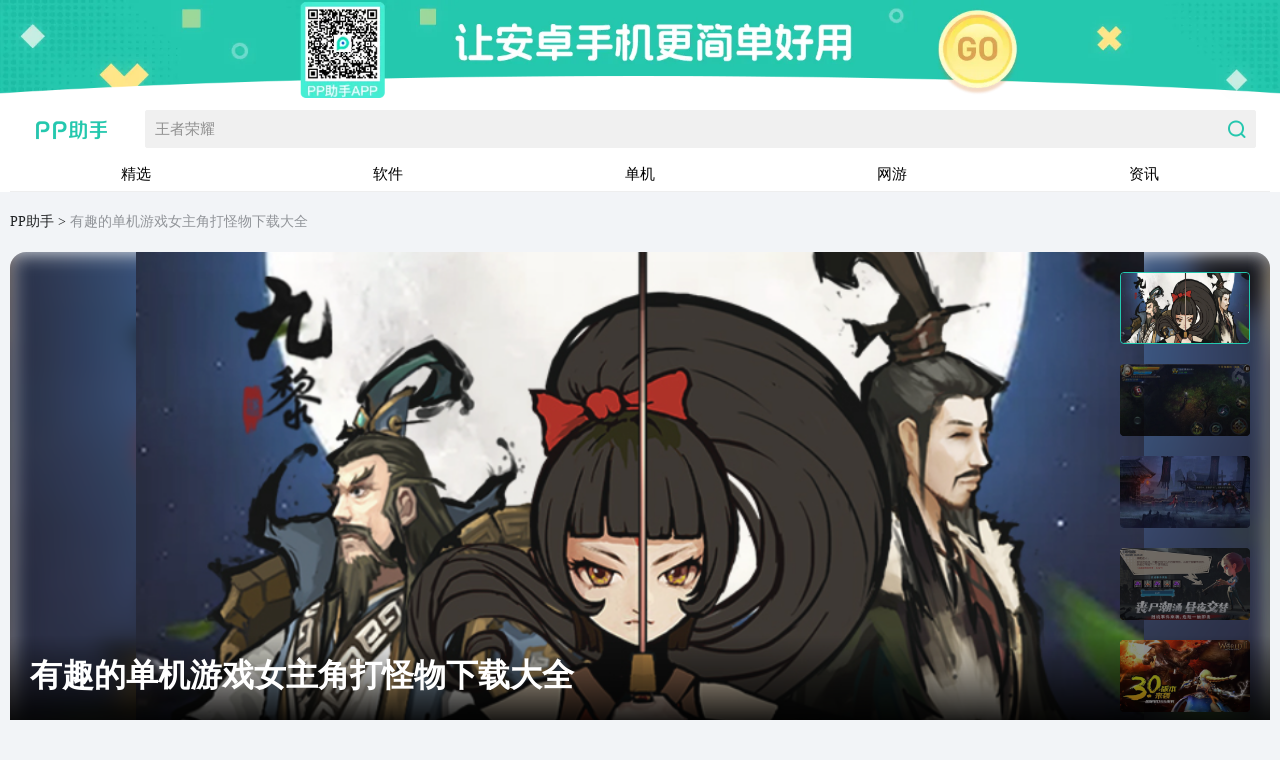

--- FILE ---
content_type: text/html; charset=UTF-8
request_url: https://wap.pp.cn/topic/1050484/
body_size: 112341
content:



      <!DOCTYPE html>
      <html>
      <head>
        <meta http-equiv="Content-Type" content="text/html; charset=utf-8"/>
        <meta name="viewport" content="width=device-width, initial-scale=1.0, maximum-scale=1, minimum-scale=1, user-scalable=no">
        <meta name="format-detection" content="telephone=no">
        <title>热门有趣的单机游戏女主角打怪物大全安卓下载_有趣的单机游戏女主角打怪物大全排行榜介绍_PP助手</title>
        <meta name="keywords" content="热门有趣的单机游戏女主角打怪物大全安卓下载,有趣的单机游戏女主角打怪物大全排行榜,PP助手有趣的单机游戏女主角打怪物大全介绍">
        <meta name="description" content="PP助手为您提供热门有趣的单机游戏女主角打怪物安卓下载合集，在这里您可以享受有趣的单机游戏女主角打怪物下载资源，有趣的单机游戏女主角打怪物排行榜免费下载,还可查阅最新有趣的单机游戏女主角打怪物攻略大全,欢迎到PP助手下载。">
        <meta http-equiv="Cache-Control" content="no-siteapp" />
        <meta http-equiv="Cache-Control" content="no-transform" />
        <meta name="mobile-agent" content="format=html5;url=https://wap.pp.cn/topic/1050484/">
        <meta name="mobile-agent" content="format=xhtml;url=https://wap.pp.cn/topic/1050484/">
        <link rel="alternate" media="only screen and (max-width: 640px)" href="https://wap.pp.cn/topic/1050484/" >
        <meta name="applicable-device" content="pc,mobile">
        <base target="_blank"/>
        <link rel="icon" type="image/icon" href="https://cdn.aligames.com/ngm-portal-jws/biz-icon/pp_favicon.ico">
        <link rel="stylesheet" href="https://cdn.aligames.com/raven/prod/public/ieu-ug-advertising/index.444676c32326bb192a36.css">
        <script src="https://o.alicdn.com/hyrule/sheikah-sensor-auto-boot/main.js" crossorigin="anonymous"></script>
        
        
              <script src="//g.alicdn.com/??/AWSC/AWSC/awsc.js,/sd/baxia-entry/baxiaCommon.js" crossorigin="anonymous"></script>
              <script>
                var fyOBJ;
                AWSC.configFY(function (obj) {
                  fyOBJ = obj; 
                }, {appName: 'default',serviceLocation: 'cn' });
              </script>
            
      <style id="raven-inline-style" type="text/css"></style></head>
      <body style="background-color:#f2f4f7;">
        <div id="app"><div data-reactroot=""><div data-component-id="lm7fmfbrr1mybf4uhik" class="" style="position:relative"><div><div style="width:100%;background:#fff"><div class="WapPPBanner-9fa77949" auto-inspect-type="top_banner" auto-inspect-button-type="download" data-top_banner-exp="true" data-spm-c="top_banner"><a class="banner-614618dc" href="https://android-apps.25pp.com/fs01/union_pack/PPAssistant_4059081_PP_SEO_ZNMB_TB.apk" data-spm-protocol="i"><img src="https://cdn.aligames.com/ngm-portal-jws/aggregated_page_imgs/1691739192771-3b6c19f2-0e02-4e01-bea5-66bbfac46a53.png" alt="PP助手下载"/></a></div><div class="WapPPHeader-f419ed6c" data-top_nav-exp="true" data-spm-c="top_nav"><div class="undefined"><div class="wappp-header-8686b0e1"><header class="header-4d2bfebb undefined home-35e5e5c3"><a class="header-logo-547b9664" href="https://wap.pp.cn/" data-spm-protocol="i"></a><div class="header-search-41264f00"><a class="header-search-a-e1698b2d" href="https://wap.pp.cn/s/?placeholder=王者荣耀" rel="nofollow" data-spm-protocol="i">王者荣耀</a><a class="header-search-button-77da3558" href="https://wap.pp.cn/s/?key=王者荣耀" rel="nofollow" data-spm-protocol="i"></a></div></header><nav class="header-nav-533efb6f undefined home-35e5e5c3"><ul class="nav-6dfa30a2"><li><a class="home-35e5e5c3" href="https://wap.pp.cn/" data-spm-protocol="i">精选</a></li><li><a href="https://wap.pp.cn/ruanjian/" data-spm-protocol="i">软件</a></li><li><a href="https://wap.pp.cn/danji/" data-spm-protocol="i">单机</a></li><li><a href="https://wap.pp.cn/wangyou/" data-spm-protocol="i">网游</a></li><li><a href="https://wap.pp.cn/news/" data-spm-protocol="i">资讯</a></li></ul></nav><div class="hnblock-c1a77bf7"></div></div></div></div></div></div></div><div data-component-id="lm7fmfbszy1myncwfz" class="" style="position:relative"><div class="component-ugseo-pc-breadcrumb-192b42d7"><div class="top-breadcrumb-48022d5c"><a class="crumb-item-bf784cd7" data-spm-protocol="i" href="https://wap.pp.cn/">PP助手</a><a class="crumb-item-bf784cd7" data-spm-protocol="i">有趣的单机游戏女主角打怪物下载大全</a></div></div></div><div data-component-id="lm7fmfbtivxkmdp7ht" class="" style="position:relative"><div><div class="banner-5de839f3 " data-top_pics-exp="true" data-spm-c="top_pics"><div class="swiper swiper-b10d4722 swiper-banner-b8390b07"><div class="swiper-wrapper"><div class="swiper-slide swiper-item-1fdba9a0 swiper-slide-duplicate" data-swiper-slide-index="4"><div style="position:absolute;top:0;left:0;height:100%;background-image:url(&#x27;http://img.pp.cn/fs08/2023/11/30/2/1b4e171032d6f688554c34a4287dbf57.png?x-oss-process=image/resize,w_100,h_100/quality,q_50&#x27;);background-repeat:no-repeat;background-size:cover;width:100%;filter:blur(10px)"></div><div class="react-img-component-wrapper item-img-18a3fe86" style="position:relative"><img class="react-img-component-front fadeInImg " style="display:block;width:100%;position:relative" src="" alt="详情图片"/><img class="react-img-component-front thumbImg " style="display:block;width:100%;position:absolute;top:0;left:0" src="" alt="详情图片"/></div></div><div class="swiper-slide swiper-item-1fdba9a0" data-swiper-slide-index="0"><div style="position:absolute;top:0;left:0;height:100%;background-image:url(&#x27;http://img.pp.cn/fs08/2023/11/30/7/b2d25b536d2d0d55d91a9c501852205e.png?x-oss-process=image/resize,w_100,h_100/quality,q_50&#x27;);background-repeat:no-repeat;background-size:cover;width:100%;filter:blur(10px)"></div><div class="react-img-component-wrapper item-img-18a3fe86" style="position:relative"><img class="react-img-component-front fadeInImg " style="display:block;width:100%;position:relative" src="" alt="详情图片"/><img class="react-img-component-front thumbImg " style="display:block;width:100%;position:absolute;top:0;left:0" src="" alt="详情图片"/></div></div><div class="swiper-slide swiper-item-1fdba9a0" data-swiper-slide-index="1"><div style="position:absolute;top:0;left:0;height:100%;background-image:url(&#x27;http://img.pp.cn/fs08/2023/11/30/1/fcdd4c1430c900bf7de53ca3f5b847a2.png?x-oss-process=image/resize,w_100,h_100/quality,q_50&#x27;);background-repeat:no-repeat;background-size:cover;width:100%;filter:blur(10px)"></div><div class="react-img-component-wrapper item-img-18a3fe86" style="position:relative"><img class="react-img-component-front fadeInImg " style="display:block;width:100%;position:relative" src="" alt="详情图片"/><img class="react-img-component-front thumbImg " style="display:block;width:100%;position:absolute;top:0;left:0" src="" alt="详情图片"/></div></div><div class="swiper-slide swiper-item-1fdba9a0" data-swiper-slide-index="2"><div style="position:absolute;top:0;left:0;height:100%;background-image:url(&#x27;http://img.pp.cn/fs08/2023/11/30/10/1a9699c4969a5aafd42b59d5f82d8f91.png?x-oss-process=image/resize,w_100,h_100/quality,q_50&#x27;);background-repeat:no-repeat;background-size:cover;width:100%;filter:blur(10px)"></div><div class="react-img-component-wrapper item-img-18a3fe86" style="position:relative"><img class="react-img-component-front fadeInImg " style="display:block;width:100%;position:relative" src="" alt="详情图片"/><img class="react-img-component-front thumbImg " style="display:block;width:100%;position:absolute;top:0;left:0" src="" alt="详情图片"/></div></div><div class="swiper-slide swiper-item-1fdba9a0" data-swiper-slide-index="3"><div style="position:absolute;top:0;left:0;height:100%;background-image:url(&#x27;http://img.pp.cn/fs08/2023/11/30/8/93d90cb77c16f73e28486842b69f8348.png?x-oss-process=image/resize,w_100,h_100/quality,q_50&#x27;);background-repeat:no-repeat;background-size:cover;width:100%;filter:blur(10px)"></div><div class="react-img-component-wrapper item-img-18a3fe86" style="position:relative"><img class="react-img-component-front fadeInImg " style="display:block;width:100%;position:relative" src="" alt="详情图片"/><img class="react-img-component-front thumbImg " style="display:block;width:100%;position:absolute;top:0;left:0" src="" alt="详情图片"/></div></div><div class="swiper-slide swiper-item-1fdba9a0" data-swiper-slide-index="4"><div style="position:absolute;top:0;left:0;height:100%;background-image:url(&#x27;http://img.pp.cn/fs08/2023/11/30/2/1b4e171032d6f688554c34a4287dbf57.png?x-oss-process=image/resize,w_100,h_100/quality,q_50&#x27;);background-repeat:no-repeat;background-size:cover;width:100%;filter:blur(10px)"></div><div class="react-img-component-wrapper item-img-18a3fe86" style="position:relative"><img class="react-img-component-front fadeInImg " style="display:block;width:100%;position:relative" src="" alt="详情图片"/><img class="react-img-component-front thumbImg " style="display:block;width:100%;position:absolute;top:0;left:0" src="" alt="详情图片"/></div></div><div class="swiper-slide swiper-item-1fdba9a0 swiper-slide-duplicate" data-swiper-slide-index="0"><div style="position:absolute;top:0;left:0;height:100%;background-image:url(&#x27;http://img.pp.cn/fs08/2023/11/30/7/b2d25b536d2d0d55d91a9c501852205e.png?x-oss-process=image/resize,w_100,h_100/quality,q_50&#x27;);background-repeat:no-repeat;background-size:cover;width:100%;filter:blur(10px)"></div><div class="react-img-component-wrapper item-img-18a3fe86" style="position:relative"><img class="react-img-component-front fadeInImg " style="display:block;width:100%;position:relative" src="" alt="详情图片"/><img class="react-img-component-front thumbImg " style="display:block;width:100%;position:absolute;top:0;left:0" src="" alt="详情图片"/></div></div></div></div><div class="swiper swiper-thumbs-f6847ebe"><div class="swiper-wrapper"><div class="swiper-slide swiper-item-1fdba9a0"><div class="react-img-component-wrapper item-img-18a3fe86" style="position:relative"><img class="react-img-component-front fadeInImg " style="display:block;width:100%;position:relative" src="" alt="缩略图片"/><img class="react-img-component-front thumbImg " style="display:block;width:100%;position:absolute;top:0;left:0" src="" alt="缩略图片"/></div></div><div class="swiper-slide swiper-item-1fdba9a0"><div class="react-img-component-wrapper item-img-18a3fe86" style="position:relative"><img class="react-img-component-front fadeInImg " style="display:block;width:100%;position:relative" src="" alt="缩略图片"/><img class="react-img-component-front thumbImg " style="display:block;width:100%;position:absolute;top:0;left:0" src="" alt="缩略图片"/></div></div><div class="swiper-slide swiper-item-1fdba9a0"><div class="react-img-component-wrapper item-img-18a3fe86" style="position:relative"><img class="react-img-component-front fadeInImg " style="display:block;width:100%;position:relative" src="" alt="缩略图片"/><img class="react-img-component-front thumbImg " style="display:block;width:100%;position:absolute;top:0;left:0" src="" alt="缩略图片"/></div></div><div class="swiper-slide swiper-item-1fdba9a0"><div class="react-img-component-wrapper item-img-18a3fe86" style="position:relative"><img class="react-img-component-front fadeInImg " style="display:block;width:100%;position:relative" src="" alt="缩略图片"/><img class="react-img-component-front thumbImg " style="display:block;width:100%;position:absolute;top:0;left:0" src="" alt="缩略图片"/></div></div><div class="swiper-slide swiper-item-1fdba9a0"><div class="react-img-component-wrapper item-img-18a3fe86" style="position:relative"><img class="react-img-component-front fadeInImg " style="display:block;width:100%;position:relative" src="" alt="缩略图片"/><img class="react-img-component-front thumbImg " style="display:block;width:100%;position:absolute;top:0;left:0" src="" alt="缩略图片"/></div></div></div></div><div class="banner-text-wrapper-72a8a876"><h1>有趣的单机游戏女主角打怪物下载大全</h1></div></div><div class="PageDesc-920724b9"><div class="icon-f0112c19"></div></div><div class="multipleAppDetails-38a3c7bb" data-game_top-exp="true" data-spm-c="game_top"><div class="wrapper-882bbb3f"><div data-game_topmulti0-exp="true" data-gokey="game_id=7595758" data-spm-c="game_top" class="box-119f47fc show-9889745e"><div class="inner-9fd24e1a"><div><div class="ranking-d63318a7" style="color:#24C8AF"><i>No.<!-- -->1</i></div><div class="header-e786f09c" style="background-image:linear-gradient(180deg, rgba(36,200,175,0.0571) 0%, #FFFFFF 36%)"><img class="appIcon-2cdca3d3" src="http://icon.pp.cn/fs08/2023/12/20/3/109_e868ed92bdd5b524494f2e115c6fac57_con.png" alt="风暴帝国"/><div class="textWrapper-a8288cb6"><div class="title-ba7119b9">风暴帝国</div><div class="size-7d041939">网络游戏</div></div></div><div class="tips-df64da9a" style="background-color:rgba(36,200,175,0.0571)"><span class="icon-8f0da4a7 is-rank-20620329"></span>人气预约榜TOP100 ，当前已有212人预约</div></div><div class="imgs-8853534b more-31bc91b3"><div class="swiper swiperd-c054f48f"><div class="swiper-wrapper"><div class="swiper-slide img-e7a73a2c undefined"><div class="react-img-component-wrapper img-e7a73a2c" style="position:relative"><img class="react-img-component-front fadeInImg " style="display:block;width:100%;position:relative" src="" alt="风暴帝国截图1"/><img class="react-img-component-front thumbImg " style="display:block;width:100%;position:absolute;top:0;left:0" src="" alt="风暴帝国截图1"/></div></div><div class="swiper-slide img-e7a73a2c undefined"><div class="react-img-component-wrapper img-e7a73a2c" style="position:relative"><img class="react-img-component-front fadeInImg " style="display:block;width:100%;position:relative" src="" alt="风暴帝国截图2"/><img class="react-img-component-front thumbImg " style="display:block;width:100%;position:absolute;top:0;left:0" src="" alt="风暴帝国截图2"/></div></div><div class="swiper-slide img-e7a73a2c undefined"><div class="react-img-component-wrapper img-e7a73a2c" style="position:relative"><img class="react-img-component-front fadeInImg " style="display:block;width:100%;position:relative" src="" alt="风暴帝国截图3"/><img class="react-img-component-front thumbImg " style="display:block;width:100%;position:absolute;top:0;left:0" src="" alt="风暴帝国截图3"/></div></div><div class="swiper-slide img-e7a73a2c undefined"><div class="react-img-component-wrapper img-e7a73a2c" style="position:relative"><img class="react-img-component-front fadeInImg " style="display:block;width:100%;position:relative" src="" alt="风暴帝国截图4"/><img class="react-img-component-front thumbImg " style="display:block;width:100%;position:absolute;top:0;left:0" src="" alt="风暴帝国截图4"/></div></div><div class="swiper-slide img-e7a73a2c undefined"><div class="react-img-component-wrapper img-e7a73a2c" style="position:relative"><img class="react-img-component-front fadeInImg " style="display:block;width:100%;position:relative" src="" alt="风暴帝国截图5"/><img class="react-img-component-front thumbImg " style="display:block;width:100%;position:absolute;top:0;left:0" src="" alt="风暴帝国截图5"/></div></div></div><div class="game-image-prev-afc1dc03 MutipleAppDetails-game-image-prev"></div><div class="game-image-next-bf293ab2 MutipleAppDetails-game-image-next"></div></div></div></div></div><div data-game_topmulti1-exp="true" data-gokey="game_id=7964823" data-spm-c="game_top" class="box-119f47fc show-9889745e"><div class="inner-9fd24e1a"><div><div class="ranking-d63318a7" style="color:#24C8AF"><i>No.<!-- -->2</i></div><div class="header-e786f09c" style="background-image:linear-gradient(180deg, rgba(36,200,175,0.0571) 0%, #FFFFFF 36%)"><img class="appIcon-2cdca3d3" src="http://icon.pp.cn/fs08/2019/07/25/0/109_c7395067ba045f411f70e06f30642ce5_con.png" alt="破碎黎明"/><div class="textWrapper-a8288cb6"><div class="title-ba7119b9">破碎黎明</div><div class="size-7d041939">动作冒险</div></div></div><div class="tips-df64da9a" style="background-color:rgba(36,200,175,0.0571)"><span class="icon-8f0da4a7 is-rank-20620329"></span>人气预约榜TOP100 ，当前已有223人预约</div></div><div class="imgs-8853534b more-31bc91b3"><div class="swiper swiperd-c054f48f"><div class="swiper-wrapper"><div class="swiper-slide img-e7a73a2c undefined"><div class="react-img-component-wrapper img-e7a73a2c" style="position:relative"><img class="react-img-component-front fadeInImg " style="display:block;width:100%;position:relative" src="" alt="破碎黎明截图1"/><img class="react-img-component-front thumbImg " style="display:block;width:100%;position:absolute;top:0;left:0" src="" alt="破碎黎明截图1"/></div></div><div class="swiper-slide img-e7a73a2c undefined"><div class="react-img-component-wrapper img-e7a73a2c" style="position:relative"><img class="react-img-component-front fadeInImg " style="display:block;width:100%;position:relative" src="" alt="破碎黎明截图2"/><img class="react-img-component-front thumbImg " style="display:block;width:100%;position:absolute;top:0;left:0" src="" alt="破碎黎明截图2"/></div></div><div class="swiper-slide img-e7a73a2c undefined"><div class="react-img-component-wrapper img-e7a73a2c" style="position:relative"><img class="react-img-component-front fadeInImg " style="display:block;width:100%;position:relative" src="" alt="破碎黎明截图3"/><img class="react-img-component-front thumbImg " style="display:block;width:100%;position:absolute;top:0;left:0" src="" alt="破碎黎明截图3"/></div></div><div class="swiper-slide img-e7a73a2c undefined"><div class="react-img-component-wrapper img-e7a73a2c" style="position:relative"><img class="react-img-component-front fadeInImg " style="display:block;width:100%;position:relative" src="" alt="破碎黎明截图4"/><img class="react-img-component-front thumbImg " style="display:block;width:100%;position:absolute;top:0;left:0" src="" alt="破碎黎明截图4"/></div></div><div class="swiper-slide img-e7a73a2c undefined"><div class="react-img-component-wrapper img-e7a73a2c" style="position:relative"><img class="react-img-component-front fadeInImg " style="display:block;width:100%;position:relative" src="" alt="破碎黎明截图5"/><img class="react-img-component-front thumbImg " style="display:block;width:100%;position:absolute;top:0;left:0" src="" alt="破碎黎明截图5"/></div></div></div><div class="game-image-prev-afc1dc03 MutipleAppDetails-game-image-prev"></div><div class="game-image-next-bf293ab2 MutipleAppDetails-game-image-next"></div></div></div></div></div><div data-game_topmulti2-exp="true" data-gokey="game_id=7663263" data-spm-c="game_top" class="box-119f47fc show-9889745e"><div class="inner-9fd24e1a"><div><div class="ranking-d63318a7" style="color:#24C8AF"><i>No.<!-- -->3</i></div><div class="header-e786f09c" style="background-image:linear-gradient(180deg, rgba(36,200,175,0.0571) 0%, #FFFFFF 36%)"><img class="appIcon-2cdca3d3" src="http://icon.pp.cn/fs08/2024/06/26/3/109_cc382021cdbec4489578ac05c19b795e_con.png" alt="九黎"/><div class="textWrapper-a8288cb6"><div class="title-ba7119b9">九黎</div><div class="size-7d041939">动作冒险</div></div></div><div class="tips-df64da9a" style="background-color:rgba(36,200,175,0.0571)"><span class="icon-8f0da4a7 is-rank-20620329"></span>人气预约榜TOP100 ，当前已有8051人预约</div></div><div class="imgs-8853534b more-31bc91b3"><div class="swiper swiperd-c054f48f"><div class="swiper-wrapper"><div class="swiper-slide img-e7a73a2c undefined"><div class="react-img-component-wrapper img-e7a73a2c" style="position:relative"><img class="react-img-component-front fadeInImg " style="display:block;width:100%;position:relative" src="" alt="九黎截图1"/><img class="react-img-component-front thumbImg " style="display:block;width:100%;position:absolute;top:0;left:0" src="" alt="九黎截图1"/></div></div><div class="swiper-slide img-e7a73a2c undefined"><div class="react-img-component-wrapper img-e7a73a2c" style="position:relative"><img class="react-img-component-front fadeInImg " style="display:block;width:100%;position:relative" src="" alt="九黎截图2"/><img class="react-img-component-front thumbImg " style="display:block;width:100%;position:absolute;top:0;left:0" src="" alt="九黎截图2"/></div></div><div class="swiper-slide img-e7a73a2c undefined"><div class="react-img-component-wrapper img-e7a73a2c" style="position:relative"><img class="react-img-component-front fadeInImg " style="display:block;width:100%;position:relative" src="" alt="九黎截图3"/><img class="react-img-component-front thumbImg " style="display:block;width:100%;position:absolute;top:0;left:0" src="" alt="九黎截图3"/></div></div><div class="swiper-slide img-e7a73a2c undefined"><div class="react-img-component-wrapper img-e7a73a2c" style="position:relative"><img class="react-img-component-front fadeInImg " style="display:block;width:100%;position:relative" src="" alt="九黎截图4"/><img class="react-img-component-front thumbImg " style="display:block;width:100%;position:absolute;top:0;left:0" src="" alt="九黎截图4"/></div></div><div class="swiper-slide img-e7a73a2c undefined"><div class="react-img-component-wrapper img-e7a73a2c" style="position:relative"><img class="react-img-component-front fadeInImg " style="display:block;width:100%;position:relative" src="" alt="九黎截图5"/><img class="react-img-component-front thumbImg " style="display:block;width:100%;position:absolute;top:0;left:0" src="" alt="九黎截图5"/></div></div></div><div class="game-image-prev-afc1dc03 MutipleAppDetails-game-image-prev"></div><div class="game-image-next-bf293ab2 MutipleAppDetails-game-image-next"></div></div></div></div></div><div data-game_topmulti3-exp="true" data-gokey="game_id=7801126" data-spm-c="game_top" class="box-119f47fc show-9889745e"><div class="inner-9fd24e1a"><div><div class="ranking-d63318a7" style="color:#24C8AF"><i>No.<!-- -->4</i></div><div class="header-e786f09c" style="background-image:linear-gradient(180deg, rgba(36,200,175,0.0571) 0%, #FFFFFF 36%)"><img class="appIcon-2cdca3d3" src="http://icon.pp.cn/fs08/2024/11/11/2/109_188b0659408d63970d88a52fbeca7f69_con.png" alt="无名之辈"/><div class="textWrapper-a8288cb6"><div class="title-ba7119b9">无名之辈</div><div class="size-7d041939">动作冒险</div></div></div><div class="tips-df64da9a" style="background-color:rgba(36,200,175,0.0571)"><span class="icon-8f0da4a7 is-rank-20620329"></span>人气预约榜TOP100 ，当前已有1584人预约</div></div><div class="imgs-8853534b more-31bc91b3"><div class="swiper swiperd-c054f48f"><div class="swiper-wrapper"><div class="swiper-slide img-e7a73a2c undefined"><div class="react-img-component-wrapper img-e7a73a2c" style="position:relative"><img class="react-img-component-front fadeInImg " style="display:block;width:100%;position:relative" src="" alt="无名之辈截图1"/><img class="react-img-component-front thumbImg " style="display:block;width:100%;position:absolute;top:0;left:0" src="" alt="无名之辈截图1"/></div></div><div class="swiper-slide img-e7a73a2c undefined"><div class="react-img-component-wrapper img-e7a73a2c" style="position:relative"><img class="react-img-component-front fadeInImg " style="display:block;width:100%;position:relative" src="" alt="无名之辈截图2"/><img class="react-img-component-front thumbImg " style="display:block;width:100%;position:absolute;top:0;left:0" src="" alt="无名之辈截图2"/></div></div><div class="swiper-slide img-e7a73a2c undefined"><div class="react-img-component-wrapper img-e7a73a2c" style="position:relative"><img class="react-img-component-front fadeInImg " style="display:block;width:100%;position:relative" src="" alt="无名之辈截图3"/><img class="react-img-component-front thumbImg " style="display:block;width:100%;position:absolute;top:0;left:0" src="" alt="无名之辈截图3"/></div></div><div class="swiper-slide img-e7a73a2c undefined"><div class="react-img-component-wrapper img-e7a73a2c" style="position:relative"><img class="react-img-component-front fadeInImg " style="display:block;width:100%;position:relative" src="" alt="无名之辈截图4"/><img class="react-img-component-front thumbImg " style="display:block;width:100%;position:absolute;top:0;left:0" src="" alt="无名之辈截图4"/></div></div><div class="swiper-slide img-e7a73a2c undefined"><div class="react-img-component-wrapper img-e7a73a2c" style="position:relative"><img class="react-img-component-front fadeInImg " style="display:block;width:100%;position:relative" src="" alt="无名之辈截图5"/><img class="react-img-component-front thumbImg " style="display:block;width:100%;position:absolute;top:0;left:0" src="" alt="无名之辈截图5"/></div></div></div><div class="game-image-prev-afc1dc03 MutipleAppDetails-game-image-prev"></div><div class="game-image-next-bf293ab2 MutipleAppDetails-game-image-next"></div></div></div></div></div></div><div class="footer-f3353c9c"><span class="more-31bc91b3">展示更多 <span class="icon-8f0da4a7 undefined"></span></span></div></div></div></div><div data-component-id="lm7fmfbvs674tjy0ve" class="" style="position:relative"><div class="is-default-d13e6d83 component-ugseo-pc-topicrecommend-fbde6290"><div class="Title-ecc8301f"><span class="vb-5e5a8f53" style="background:#24C8AF"></span>相关专题推荐</div><div class="wrapper-818720c7"><div class="HotTopic-b182e12d" data-topic_hot-exp="true" data-spm-c="topic_hot"><div class="HotTopic-item-5ccd4218 show-0c1965dd"><img class="bg-a5943c28" src="http://img.pp.cn/fs08/2023/05/23/7/fa8bc7588987468f5c47abb0b4a4a3ae.png" alt="可以做女主角的游戏有哪些2023"/><div class="left-67a5d351"><div class="message-e3a40823">可以做女主角的游戏有哪些2023</div><div class="more-6a46b6d4"><a class="moreBtn-16f21529" style="background:#24C8AF" data-spm-protocol="i" href="https://wap.pp.cn/topic/443110/">查看更多</a></div></div><div class="right-67fda3a8"><span class="appIconWrapper-1d8da8d0"><img class="appIcon-0-4b5a7e05 appIcon-a779ac28" src="http://icon.pp.cn/fs08/2025/10/17/5/109_bdf7f1aa439c7dd307f6512efb0f2cf7_con.png" alt="盛世芳华"/></span><span class="appIconWrapper-1d8da8d0"><img class="appIcon-1-f606a414 appIcon-a779ac28" src="http://icon.pp.cn/fs08/2025/12/02/3/109_278ed8aa180d8d417a72d89514c5aaf6_con.png" alt="我本千金"/></span><span class="appIconWrapper-1d8da8d0"><img class="appIcon-2-5936de6b appIcon-a779ac28" src="http://icon.pp.cn/fs08/2025/12/03/2/109_09f2cfa084b9afacf93228cc00242518_con.png" alt="全民养成之女皇陛下"/></span></div></div><div class="HotTopic-item-5ccd4218 show-0c1965dd"><img class="bg-a5943c28" src="http://img.pp.cn/fs08/2023/03/13/8/863f82c0f130f729b5de9d163fc1b643.jpg" alt="打怪物僵尸的游戏有哪些"/><div class="left-67a5d351"><div class="message-e3a40823">打怪物僵尸的游戏有哪些</div><div class="more-6a46b6d4"><a class="moreBtn-16f21529" style="background:#24C8AF" data-spm-protocol="i" href="https://wap.pp.cn/topic/449389/">查看更多</a></div></div><div class="right-67fda3a8"><span class="appIconWrapper-1d8da8d0"><img class="appIcon-0-4b5a7e05 appIcon-a779ac28" src="http://icon.pp.cn/fs08/2025/09/19/6/109_a94354ce3baeadad602c60429dd0c3ec.gif" alt="火线出击"/></span><span class="appIconWrapper-1d8da8d0"><img class="appIcon-1-f606a414 appIcon-a779ac28" src="http://icon.pp.cn/fs08/2024/11/11/11/109_ede9cb040590aa42dadc029ab5461dcb_con.png" alt="幸存者危城"/></span><span class="appIconWrapper-1d8da8d0"><img class="appIcon-2-5936de6b appIcon-a779ac28" src="http://icon.pp.cn/fs08/2025/12/05/5/109_7f29febf0ce2e5aa217571ad89210749_con.png" alt="明日之后"/></span></div></div><div class="HotTopic-item-5ccd4218 hide-b20ba7e3"><img class="bg-a5943c28" src="http://img.pp.cn/fs08/2023/11/21/7/16d07a07755b51ddf603e3c696e5d46d.jpg" alt="在太空打怪物的游戏推荐"/><div class="left-67a5d351"><div class="message-e3a40823">在太空打怪物的游戏推荐</div><div class="more-6a46b6d4"><a class="moreBtn-16f21529" style="background:#24C8AF" data-spm-protocol="i" href="https://wap.pp.cn/topic/1045049/">查看更多</a></div></div><div class="right-67fda3a8"><span class="appIconWrapper-1d8da8d0"><img class="appIcon-0-4b5a7e05 appIcon-a779ac28" src="http://icon.pp.cn/fs08/2019/01/17/4/109_50154f22de94f6054818f7b8c7162cc0_con.png" alt="星战前夜：无烬星河"/></span><span class="appIconWrapper-1d8da8d0"><img class="appIcon-1-f606a414 appIcon-a779ac28" src="http://icon.pp.cn/fs08/2025/01/16/1/109_4826c664215ecc48ab1add4f032243f4_con.png" alt="无尽银河"/></span><span class="appIconWrapper-1d8da8d0"><img class="appIcon-2-5936de6b appIcon-a779ac28" src="http://icon.pp.cn/fs08/2023/12/20/1/109_26d237692e419b56b344331f03128f2f_con.png" alt="银河掠夺者"/></span></div></div><div class="HotTopic-item-5ccd4218 hide-b20ba7e3"><img class="bg-a5943c28" src="http://img.pp.cn/fs08/2024/04/08/1/8b7c2b5db4ec4ee0d80c7e809aa80052.jpg" alt="好玩的打怪物的单机游戏推荐"/><div class="left-67a5d351"><div class="message-e3a40823">好玩的打怪物的单机游戏推荐</div><div class="more-6a46b6d4"><a class="moreBtn-16f21529" style="background:#24C8AF" data-spm-protocol="i" href="https://wap.pp.cn/topic/1311923/">查看更多</a></div></div><div class="right-67fda3a8"><span class="appIconWrapper-1d8da8d0"><img class="appIcon-0-4b5a7e05 appIcon-a779ac28" src="http://icon.pp.cn/fs08/2023/12/20/8/109_e99ee352a16535c4dddb115458d2b1e2_con.png" alt="英雄丹"/></span><span class="appIconWrapper-1d8da8d0"><img class="appIcon-1-f606a414 appIcon-a779ac28" src="http://icon.pp.cn/fs08/2024/06/26/9/109_27011c37f17a8ab7a15ae66399780f4c_con.png" alt="幻想小勇士"/></span><span class="appIconWrapper-1d8da8d0"><img class="appIcon-2-5936de6b appIcon-a779ac28" src="http://icon.pp.cn/fs08/2024/11/11/1/109_b1e4d379820b8a847dc6e1776ac50713_con.png" alt="东方新世界"/></span></div></div><div class="HotTopic-item-5ccd4218 hide-b20ba7e3"><img class="bg-a5943c28" src="http://img.pp.cn/fs08/2025/08/12/0/f96cecc86528bec80c07642216ff6c91.png" alt="有趣的怪物世界小游戏大全"/><div class="left-67a5d351"><div class="message-e3a40823">有趣的怪物世界小游戏大全</div><div class="more-6a46b6d4"><a class="moreBtn-16f21529" style="background:#24C8AF" data-spm-protocol="i" href="https://wap.pp.cn/topic/1609131/">查看更多</a></div></div><div class="right-67fda3a8"><span class="appIconWrapper-1d8da8d0"><img class="appIcon-0-4b5a7e05 appIcon-a779ac28" src="http://icon.pp.cn/fs08/2025/07/17/6/109_fb5cdbd8d80c4b2ad9a750f53164384b_con.png" alt="塞尔之光"/></span><span class="appIconWrapper-1d8da8d0"><img class="appIcon-1-f606a414 appIcon-a779ac28" src="http://icon.pp.cn/fs08/2023/01/16/0/109_24840f20e901307aa7ae594f4a86d06c_con.png" alt="怪物猎人世界"/></span><span class="appIconWrapper-1d8da8d0"><img class="appIcon-2-5936de6b appIcon-a779ac28" src="http://icon.pp.cn/fs08/2021/02/20/3/109_6c97d10e908fb019e5a29bf2c3372797_con.png" alt="怪物的世界"/></span></div></div><div class="HotTopic-item-5ccd4218 hide-b20ba7e3"><img class="bg-a5943c28" src="http://img.pp.cn/fs08/2025/09/21/7/8bbfd1aec8c5335d82c673b50b717511.png" alt="第一人称女主角单机游戏有哪些"/><div class="left-67a5d351"><div class="message-e3a40823">第一人称女主角单机游戏有哪些</div><div class="more-6a46b6d4"><a class="moreBtn-16f21529" style="background:#24C8AF" data-spm-protocol="i" href="https://wap.pp.cn/topic/1627330/">查看更多</a></div></div><div class="right-67fda3a8"><span class="appIconWrapper-1d8da8d0"><img class="appIcon-0-4b5a7e05 appIcon-a779ac28" src="http://icon.pp.cn/fs08/2026/01/05/8/109_07e037d45930c0c1938dadce6285e497_con.png" alt="恋与制作人"/></span><span class="appIconWrapper-1d8da8d0"><img class="appIcon-1-f606a414 appIcon-a779ac28" src="http://icon.pp.cn/fs08/2026/01/19/4/109_84755717b227ac45a73a5b58aff44afc_con.png" alt="尘白禁区"/></span><span class="appIconWrapper-1d8da8d0"><img class="appIcon-2-5936de6b appIcon-a779ac28" src="http://icon.pp.cn/fs08/2026/01/19/1/109_a55c365675c38e6dee600ce028a6eafd_con.png" alt="恋与深空"/></span></div></div><div style="width:100%"><div class="More-79048370" data-brand-exp="true" data-spm-c="more">展开更多<span class="arrow-b2340b18"></span></div></div></div></div></div></div><div data-component-id="lm7fmfbwgyfvjhvpz2p" class="" style="position:relative"><div class="is-default-d13e6d83 component-ugseo-pc-topicrecommend-fbde6290"><div class="Title-ecc8301f"><span class="vb-5e5a8f53" style="background:#24C8AF"></span>最新专题推荐</div><div class="wrapper-818720c7"><div class="LatestTopic-6c4a4409" data-topic_list-exp="true" data-spm-c="topic_list"><div class="rightTopBox-06e2d6b5"><div class="game-image-prev-d9be7cc6 LatestTopic-game-image-prev"><svg xmlns="http://www.w3.org/2000/svg" width="28px" height="28px" viewBox="0 0 28 28" version="1.1"><title>pc_Swipe left</title><g id="控件" stroke="none" stroke-width="1" fill="none" fill-rule="evenodd"><g id="左滑" fill="currentColor" fill-rule="nonzero"><g id="编组备份"><path d="M24,0 C26.209139,0 28,1.790861 28,4 L28,24 C28,26.209139 26.209139,28 24,28 L4,28 C1.790861,28 0,26.209139 0,24 L0,4 C0,1.790861 1.790861,0 4,0 L24,0 Z M24,2 L4,2 C2.8954305,2 2,2.8954305 2,4 L2,24 C2,25.1045695 2.8954305,26 4,26 L24,26 C25.1045695,26 26,25.1045695 26,24 L26,4 C26,2.8954305 25.1045695,2 24,2 Z M17.0300182,8.27303805 C17.4315096,8.65227821 17.4495477,9.28518619 17.0703076,9.6866776 L12.375,14.6570025 L17.0703076,19.627036 C17.4203754,19.9976434 17.4319339,20.5654342 17.1158569,20.9488764 L17.0300182,21.0406755 C16.6285268,21.4199157 15.9956188,21.4018775 15.6163786,21.0003861 L10.2730355,15.3435318 C9.90898816,14.9581247 9.90898816,14.3555889 10.2730355,13.9701817 L15.6163786,8.31332749 C15.9956188,7.91183609 16.6285268,7.89379789 17.0300182,8.27303805 Z" id="形状结合"></path></g></g></g></svg></div><div class="game-image-next-b933ea85 LatestTopic-game-image-next"><svg xmlns="http://www.w3.org/2000/svg" width="28px" height="28px" viewBox="0 0 28 28" version="1.1"><title>pc_Swipe right</title><g id="控件" stroke="none" stroke-width="1" fill="none" fill-rule="evenodd"><g id="右滑" fill="currentColor" fill-rule="nonzero"><path d="M24,0 C26.209139,0 28,1.790861 28,4 L28,24 C28,26.209139 26.209139,28 24,28 L4,28 C1.790861,28 0,26.209139 0,24 L0,4 C0,1.790861 1.790861,0 4,0 L24,0 Z M24,2 L4,2 C2.8954305,2 2,2.8954305 2,4 L2,24 C2,25.1045695 2.8954305,26 4,26 L24,26 C25.1045695,26 26,25.1045695 26,24 L26,4 C26,2.8954305 25.1045695,2 24,2 Z M17.0300182,8.27303805 C17.4315096,8.65227821 17.4495477,9.28518619 17.0703076,9.6866776 L12.375,14.6570025 L17.0703076,19.627036 C17.4203754,19.9976434 17.4319339,20.5654342 17.1158569,20.9488764 L17.0300182,21.0406755 C16.6285268,21.4199157 15.9956188,21.4018775 15.6163786,21.0003861 L10.2730355,15.3435318 C9.90898816,14.9581247 9.90898816,14.3555889 10.2730355,13.9701817 L15.6163786,8.31332749 C15.9956188,7.91183609 16.6285268,7.89379789 17.0300182,8.27303805 Z" id="形状结合" transform="translate(14.000000, 14.000000) scale(-1, 1) translate(-14.000000, -14.000000) "></path></g></g></svg></div></div><div class="swiper swiperd-0e47f7c8"><div class="swiper-wrapper"><div class="swiper-slide item-c95aae7d" data-spm-protocol="i"><div class="header-de3183bb"><img class="bg-f1fd5ee4" src="http://img.pp.cn/fs08/2026/01/13/1/71b2fd57321089a258fb261043f12ccc.png" alt="好玩的后室游戏联机版有哪些"/><div class="content-9babc620"><div class="left-b7bbbcaf">好玩的后室游戏联机版有哪些</div><div class="right-e644d718"><a class="moreBtn-47e855b0" style="background:#24C8AF" href="https://wap.pp.cn/topic/1681715/" data-spm-protocol="i">查看更多</a></div></div></div><div class="footer-a3e13260"><a class="listItem-c73b41ea" data-spm-protocol="i"><img class="appIcon-638c486e" src="http://icon.pp.cn/fs08/2024/11/12/2/109_f503ab191ae14319b83d6b5a5c55ccf9_con.png" alt="密室逃脱：挑战"/><div class="appName-e9c0807a">密室逃脱：挑战</div></a><a class="listItem-c73b41ea" data-spm-protocol="i"><img class="appIcon-638c486e" src="http://icon.pp.cn/fs08/2023/11/09/10/109_208e9c21006466289bd94bf00addb31e_con.png" alt="人间诡视"/><div class="appName-e9c0807a">人间诡视</div></a><a class="listItem-c73b41ea" data-spm-protocol="i"><img class="appIcon-638c486e" src="http://icon.pp.cn/fs08/2023/11/20/4/109_2b7e26ec712ded8eac98f416fb8216a7_con.png" alt="后室逃脱"/><div class="appName-e9c0807a">后室逃脱</div></a></div></div><div class="swiper-slide item-c95aae7d" data-spm-protocol="i"><div class="header-de3183bb"><img class="bg-f1fd5ee4" src="http://img.pp.cn/fs08/2026/01/13/11/baa595f61d6e27d303f1b048b90011a0.png" alt="好玩的全职高手游戏有哪些"/><div class="content-9babc620"><div class="left-b7bbbcaf">好玩的全职高手游戏有哪些</div><div class="right-e644d718"><a class="moreBtn-47e855b0" style="background:#24C8AF" href="https://wap.pp.cn/topic/1681714/" data-spm-protocol="i">查看更多</a></div></div></div><div class="footer-a3e13260"><a class="listItem-c73b41ea" data-spm-protocol="i"><img class="appIcon-638c486e" src="http://icon.pp.cn/fs08/2023/05/19/4/1_ce944991fed8143017d00733ab5f3235_con.png" alt="火影忍者"/><div class="appName-e9c0807a">火影忍者</div></a><a class="listItem-c73b41ea" data-spm-protocol="i"><img class="appIcon-638c486e" src="http://icon.pp.cn/fs08/2026/01/13/11/109_038995f5c6a076877a8e6b5e2301b2ed_con.png" alt="奥特曼传奇英雄"/><div class="appName-e9c0807a">奥特曼传奇英雄</div></a><a class="listItem-c73b41ea" data-spm-protocol="i"><img class="appIcon-638c486e" src="http://icon.pp.cn/fs08/2025/12/04/3/109_6e5e0fa2bb334b221523c7414a08f2f9_con.png" alt="全职高手：重返巅峰"/><div class="appName-e9c0807a">全职高手：重返巅峰</div></a></div></div><div class="swiper-slide item-c95aae7d" data-spm-protocol="i"><div class="header-de3183bb"><img class="bg-f1fd5ee4" src="http://img.pp.cn/fs08/2026/01/13/5/d2364d5fdcc5d680fde74674b5e5ab9e.png" alt="高画质二战射击游戏有哪些"/><div class="content-9babc620"><div class="left-b7bbbcaf">高画质二战射击游戏有哪些</div><div class="right-e644d718"><a class="moreBtn-47e855b0" style="background:#24C8AF" href="https://wap.pp.cn/topic/1681713/" data-spm-protocol="i">查看更多</a></div></div></div><div class="footer-a3e13260"><a class="listItem-c73b41ea" data-spm-protocol="i"><img class="appIcon-638c486e" src="http://icon.pp.cn/fs08/2023/06/14/5/109_8394594c257980c2c763b4bf41186b21_con.png" alt="二战前线"/><div class="appName-e9c0807a">二战前线</div></a><a class="listItem-c73b41ea" data-spm-protocol="i"><img class="appIcon-638c486e" src="http://icon.pp.cn/fs08/2025/10/24/3/109_a2c4f8cc45bfe7e38b7355cda0b71edf_con.png" alt="二战狙击"/><div class="appName-e9c0807a">二战狙击</div></a><a class="listItem-c73b41ea" data-spm-protocol="i"><img class="appIcon-638c486e" src="http://icon.pp.cn/fs08/2025/04/22/3/109_e47d2ad1a879acf94b6584562a7978f2_con.png" alt="二战坦克"/><div class="appName-e9c0807a">二战坦克</div></a></div></div><div class="swiper-slide item-c95aae7d" data-spm-protocol="i"><div class="header-de3183bb"><img class="bg-f1fd5ee4" src="http://img.pp.cn/fs08/2026/01/13/2/b70ef7c453f1b342dd6d93bed26c56f4.png" alt="有没有流行的自创卡牌游戏"/><div class="content-9babc620"><div class="left-b7bbbcaf">有没有流行的自创卡牌游戏</div><div class="right-e644d718"><a class="moreBtn-47e855b0" style="background:#24C8AF" href="https://wap.pp.cn/topic/1681712/" data-spm-protocol="i">查看更多</a></div></div></div><div class="footer-a3e13260"><a class="listItem-c73b41ea" data-spm-protocol="i"><img class="appIcon-638c486e" src="http://icon.pp.cn/fs08/2025/12/26/7/109_a218be0474db696c633fe065aab52ee7_con.png" alt="月圆之夜"/><div class="appName-e9c0807a">月圆之夜</div></a><a class="listItem-c73b41ea" data-spm-protocol="i"><img class="appIcon-638c486e" src="http://icon.pp.cn/fs08/2026/01/19/1/109_3a13664698dd13b543436c1174f42b6d_con.png" alt="高殿战记"/><div class="appName-e9c0807a">高殿战记</div></a><a class="listItem-c73b41ea" data-spm-protocol="i"><img class="appIcon-638c486e" src="http://icon.pp.cn/fs08/2026/01/09/2/109_e69e5125bdcc5ae20f22387353955344_con.png" alt="怪物生存战争"/><div class="appName-e9c0807a">怪物生存战争</div></a></div></div><div class="swiper-slide item-c95aae7d" data-spm-protocol="i"><div class="header-de3183bb"><img class="bg-f1fd5ee4" src="http://img.pp.cn/fs08/2026/01/13/8/f4ab3b26c2f88b7a6f8a2295fdf21d89.png" alt="两个人互相扔标枪的游戏有没有"/><div class="content-9babc620"><div class="left-b7bbbcaf">两个人互相扔标枪的游戏有没有</div><div class="right-e644d718"><a class="moreBtn-47e855b0" style="background:#24C8AF" href="https://wap.pp.cn/topic/1681711/" data-spm-protocol="i">查看更多</a></div></div></div><div class="footer-a3e13260"><a class="listItem-c73b41ea" data-spm-protocol="i"><img class="appIcon-638c486e" src="http://icon.pp.cn/fs08/2020/10/09/10/109_b595bdf5c1f46c1484a01b8c30212d58_con.png" alt="标枪王者"/><div class="appName-e9c0807a">标枪王者</div></a><a class="listItem-c73b41ea" data-spm-protocol="i"><img class="appIcon-638c486e" src="http://icon.pp.cn/fs08/2024/09/11/2/109_d1e482ae7f061f6b726bfa1cfeca6500_con.png" alt="街机台球大师"/><div class="appName-e9c0807a">街机台球大师</div></a><a class="listItem-c73b41ea" data-spm-protocol="i"><img class="appIcon-638c486e" src="http://icon.pp.cn/fs08/2024/11/11/5/109_69bc9d9826152dda076a2d917ed732ee_con.png" alt="你胖你先吃"/><div class="appName-e9c0807a">你胖你先吃</div></a></div></div><div class="swiper-slide item-c95aae7d" data-spm-protocol="i"><div class="header-de3183bb"><img class="bg-f1fd5ee4" src="http://img.pp.cn/fs08/2026/01/13/7/9b2215fdac9aff91732348d0e9b09ca6.png" alt="特工游戏下载推荐哪几个"/><div class="content-9babc620"><div class="left-b7bbbcaf">特工游戏下载推荐哪几个</div><div class="right-e644d718"><a class="moreBtn-47e855b0" style="background:#24C8AF" href="https://wap.pp.cn/topic/1681710/" data-spm-protocol="i">查看更多</a></div></div></div><div class="footer-a3e13260"><a class="listItem-c73b41ea" data-spm-protocol="i"><img class="appIcon-638c486e" src="http://icon.pp.cn/fs08/2024/08/21/9/109_9c49315794d6cee32f983932c918e976_con.png" alt="六号特工：秘密任务"/><div class="appName-e9c0807a">六号特工：秘密任务</div></a><a class="listItem-c73b41ea" data-spm-protocol="i"><img class="appIcon-638c486e" src="http://icon.pp.cn/fs08/2024/11/11/9/109_918521bdf3894b5b1d36ca8b0183b826_con.png" alt="特工神探"/><div class="appName-e9c0807a">特工神探</div></a><a class="listItem-c73b41ea" data-spm-protocol="i"><img class="appIcon-638c486e" src="http://icon.pp.cn/fs08/2024/08/16/8/109_735b406274f045c16143b08e34141f7b_con.png" alt="少女特工"/><div class="appName-e9c0807a">少女特工</div></a></div></div><div class="swiper-slide item-c95aae7d" data-spm-protocol="i"><div class="header-de3183bb"><img class="bg-f1fd5ee4" src="http://img.pp.cn/fs08/2026/01/12/11/73a5eaf05ba4dafaf0e0c509c93d27f3.jpg" alt="现在最火的射击游戏有没有"/><div class="content-9babc620"><div class="left-b7bbbcaf">现在最火的射击游戏有没有</div><div class="right-e644d718"><a class="moreBtn-47e855b0" style="background:#24C8AF" href="https://wap.pp.cn/topic/1681709/" data-spm-protocol="i">查看更多</a></div></div></div><div class="footer-a3e13260"><a class="listItem-c73b41ea" data-spm-protocol="i"><img class="appIcon-638c486e" src="http://icon.pp.cn/fs08/2025/12/18/9/109_c8bdd384ac1e8c28d3afb2ad8dfe6dcb_con.png" alt="无畏契约：源能行动"/><div class="appName-e9c0807a">无畏契约：源能行动</div></a><a class="listItem-c73b41ea" data-spm-protocol="i"><img class="appIcon-638c486e" src="http://icon.pp.cn/fs08/2025/12/29/2/109_f0cb79985a4277aa9980eceb13beeac4_con.png" alt="超能机器人"/><div class="appName-e9c0807a">超能机器人</div></a><a class="listItem-c73b41ea" data-spm-protocol="i"><img class="appIcon-638c486e" src="http://icon.pp.cn/fs08/2026/01/02/11/109_bcb907b4fac2b48861c1c28565aad73c_con.png" alt="命运：群星"/><div class="appName-e9c0807a">命运：群星</div></a></div></div><div class="swiper-slide item-c95aae7d" data-spm-protocol="i"><div class="header-de3183bb"><img class="bg-f1fd5ee4" src="http://img.pp.cn/fs08/2026/01/12/6/8aecf1dd999eca7ecc2305cc8e3f98c5.png" alt="自由度高的rpg游戏下载推荐"/><div class="content-9babc620"><div class="left-b7bbbcaf">自由度高的rpg游戏下载推荐</div><div class="right-e644d718"><a class="moreBtn-47e855b0" style="background:#24C8AF" href="https://wap.pp.cn/topic/1681708/" data-spm-protocol="i">查看更多</a></div></div></div><div class="footer-a3e13260"><a class="listItem-c73b41ea" data-spm-protocol="i"><img class="appIcon-638c486e" src="http://icon.pp.cn/fs08/2026/01/06/1/109_2c942c24785ab13d773bab6970730aee_con.png" alt="天地贰"/><div class="appName-e9c0807a">天地贰</div></a><a class="listItem-c73b41ea" data-spm-protocol="i"><img class="appIcon-638c486e" src="http://icon.pp.cn/fs08/2026/01/04/1/109_9305e38048560eb2db8e6c96e5c8dc77.gif" alt="斗罗大陆：猎魂世界"/><div class="appName-e9c0807a">斗罗大陆：猎魂世界</div></a><a class="listItem-c73b41ea" data-spm-protocol="i"><img class="appIcon-638c486e" src="http://icon.pp.cn/fs08/2026/01/15/2/109_0e0b47ed0ac47eda8b07bc30c43585e5_con.png" alt="蜀门"/><div class="appName-e9c0807a">蜀门</div></a></div></div><div class="swiper-slide item-c95aae7d" data-spm-protocol="i"><div class="header-de3183bb"><img class="bg-f1fd5ee4" src="http://img.pp.cn/fs08/2026/01/07/7/57713030d2ae0a7f504f081525119839.jpg" alt="有没有8一12岁家庭亲子游戏大全"/><div class="content-9babc620"><div class="left-b7bbbcaf">有没有8一12岁家庭亲子游戏大全</div><div class="right-e644d718"><a class="moreBtn-47e855b0" style="background:#24C8AF" href="https://wap.pp.cn/topic/1681707/" data-spm-protocol="i">查看更多</a></div></div></div><div class="footer-a3e13260"><a class="listItem-c73b41ea" data-spm-protocol="i"><img class="appIcon-638c486e" src="http://icon.pp.cn/fs08/2023/09/17/5/109_f0ea81c71ab0163567227928a16507fc_con.png" alt="宝宝巴士亲子宝宝超市版"/><div class="appName-e9c0807a">宝宝巴士亲子宝宝超市版</div></a><a class="listItem-c73b41ea" data-spm-protocol="i"><img class="appIcon-638c486e" src="http://icon.pp.cn/fs08/2023/05/08/7/109_91b92e48a53bd9ee90e5e9763669236e_con.png" alt="儿童宝宝爱劳动"/><div class="appName-e9c0807a">儿童宝宝爱劳动</div></a><a class="listItem-c73b41ea" data-spm-protocol="i"><img class="appIcon-638c486e" src="http://icon.pp.cn/fs08/2023/12/13/10/109_8a691c3617abc8635a76a7959afe2799_con.png" alt="花式成语接龙"/><div class="appName-e9c0807a">花式成语接龙</div></a></div></div><div class="swiper-slide item-c95aae7d" data-spm-protocol="i"><div class="header-de3183bb"><img class="bg-f1fd5ee4" src="http://img.pp.cn/fs08/2026/01/12/9/5f5a438c8eb2e09c0eaba16109374257.jpg" alt="流行的二次元恋爱游戏女朋友下载推荐"/><div class="content-9babc620"><div class="left-b7bbbcaf">流行的二次元恋爱游戏女朋友下载推荐</div><div class="right-e644d718"><a class="moreBtn-47e855b0" style="background:#24C8AF" href="https://wap.pp.cn/topic/1681706/" data-spm-protocol="i">查看更多</a></div></div></div><div class="footer-a3e13260"><a class="listItem-c73b41ea" data-spm-protocol="i"><img class="appIcon-638c486e" src="http://icon.pp.cn/fs08/2025/04/20/6/109_7691e4160df6399a10c004ed65fe1024_con.png" alt="合租女友：逆袭之我在东京当首富"/><div class="appName-e9c0807a">合租女友：逆袭之我在东京当首富</div></a><a class="listItem-c73b41ea" data-spm-protocol="i"><img class="appIcon-638c486e" src="http://icon.pp.cn/fs08/2023/07/06/8/109_e577b376bfbe1e0cf59fc37963699c2f_con.png" alt="纸片人女友"/><div class="appName-e9c0807a">纸片人女友</div></a><a class="listItem-c73b41ea" data-spm-protocol="i"><img class="appIcon-638c486e" src="http://icon.pp.cn/fs08/2023/11/06/7/109_99725a61d3b16dca88466f0ef7ed04b2_con.png" alt="做我女朋友好吗"/><div class="appName-e9c0807a">做我女朋友好吗</div></a></div></div></div></div></div></div></div></div><div data-component-id="lm7fmfbxb3as9ku2fxb" class="" style="position:relative"><div class="component-ugseo-pc-gamesrecommend-8a272a71"><div class="Title-11c51e75" data-brand-exp="true" data-spm-c="title"><span class="vb-d300b383" style="background:#24C8AF"></span>最新游戏推荐</div><div class="wrapper-966fbd98"><div class="HotRecommend-c753c04e" data-game_rec-exp="true" data-spm-c="game_rec"><div class="rightTopBox-5ad908a5"><div class="game-image-prev-988fe23a HotRecommend-game-image-prev"><svg xmlns="http://www.w3.org/2000/svg" width="28px" height="28px" viewBox="0 0 28 28" version="1.1"><title>pc_Swipe left</title><g id="控件" stroke="none" stroke-width="1" fill="none" fill-rule="evenodd"><g id="左滑" fill="currentColor" fill-rule="nonzero"><g id="编组备份"><path d="M24,0 C26.209139,0 28,1.790861 28,4 L28,24 C28,26.209139 26.209139,28 24,28 L4,28 C1.790861,28 0,26.209139 0,24 L0,4 C0,1.790861 1.790861,0 4,0 L24,0 Z M24,2 L4,2 C2.8954305,2 2,2.8954305 2,4 L2,24 C2,25.1045695 2.8954305,26 4,26 L24,26 C25.1045695,26 26,25.1045695 26,24 L26,4 C26,2.8954305 25.1045695,2 24,2 Z M17.0300182,8.27303805 C17.4315096,8.65227821 17.4495477,9.28518619 17.0703076,9.6866776 L12.375,14.6570025 L17.0703076,19.627036 C17.4203754,19.9976434 17.4319339,20.5654342 17.1158569,20.9488764 L17.0300182,21.0406755 C16.6285268,21.4199157 15.9956188,21.4018775 15.6163786,21.0003861 L10.2730355,15.3435318 C9.90898816,14.9581247 9.90898816,14.3555889 10.2730355,13.9701817 L15.6163786,8.31332749 C15.9956188,7.91183609 16.6285268,7.89379789 17.0300182,8.27303805 Z" id="形状结合"></path></g></g></g></svg></div><div class="game-image-next-82a530a4 HotRecommend-game-image-next"><svg xmlns="http://www.w3.org/2000/svg" width="28px" height="28px" viewBox="0 0 28 28" version="1.1"><title>pc_Swipe right</title><g id="控件" stroke="none" stroke-width="1" fill="none" fill-rule="evenodd"><g id="右滑" fill="currentColor" fill-rule="nonzero"><path d="M24,0 C26.209139,0 28,1.790861 28,4 L28,24 C28,26.209139 26.209139,28 24,28 L4,28 C1.790861,28 0,26.209139 0,24 L0,4 C0,1.790861 1.790861,0 4,0 L24,0 Z M24,2 L4,2 C2.8954305,2 2,2.8954305 2,4 L2,24 C2,25.1045695 2.8954305,26 4,26 L24,26 C25.1045695,26 26,25.1045695 26,24 L26,4 C26,2.8954305 25.1045695,2 24,2 Z M17.0300182,8.27303805 C17.4315096,8.65227821 17.4495477,9.28518619 17.0703076,9.6866776 L12.375,14.6570025 L17.0703076,19.627036 C17.4203754,19.9976434 17.4319339,20.5654342 17.1158569,20.9488764 L17.0300182,21.0406755 C16.6285268,21.4199157 15.9956188,21.4018775 15.6163786,21.0003861 L10.2730355,15.3435318 C9.90898816,14.9581247 9.90898816,14.3555889 10.2730355,13.9701817 L15.6163786,8.31332749 C15.9956188,7.91183609 16.6285268,7.89379789 17.0300182,8.27303805 Z" id="形状结合" transform="translate(14.000000, 14.000000) scale(-1, 1) translate(-14.000000, -14.000000) "></path></g></g></svg></div></div><div class="swiper swiperd-d4b5cb8a"><div class="swiper-wrapper"><div class="swiper-slide item-fb58dd5e"><img class="appIcon-5100cc1b" src="http://icon.pp.cn/fs08/2025/12/25/11/109_88630b38c7aff58ed0ca2a56d7e8e9f8.gif" alt="梦境护卫队"/><div class="content-890de364"><div class="name-2e3a0529">梦境护卫队下载教程</div><div class="desc-37430b5c">梦境护卫队下载教程分享在下文当中，作为休闲的肉鸽塔防手游，有很多独特的设定让玩家们感到着迷，尤其是对于很多没有接触过此类游戏的朋友来说，充满了趣味性和挑战性，相信大家伙都对这个游戏十分好奇，接下来就是具体游戏介绍；如果感兴趣也想下载，那就直接从下文链接进入九游预约吧，这个APP手游福利最多，性价比最高。作为阿里巴巴灵犀互娱的产品，品质也有保障；只要登录就能抽奖，玩玩游戏就能拿到工资呢。</div><a class="moreBtn-058eb231" style="background:#24C8AF" href="https://wap.pp.cn/topic/1681721/" data-spm-protocol="i">查看更多</a></div></div><div class="swiper-slide item-fb58dd5e"><img class="appIcon-5100cc1b" src="http://icon.pp.cn/fs08/2026/01/19/2/109_b671ae6eac04d3a8af2563a5e18f34cc_con.png" alt="白银之城"/><div class="content-890de364"><div class="name-2e3a0529">白银之城内测体验资格怎么获取</div><div class="desc-37430b5c">白银之城虽然说还没有正式公测，但是测试服已经开了，随着测试服的开启就意味着已经可以体验游戏了，不过想要体验得先去获取白银之城内测体验资格才行，那么为了让大家能获取这个资格，在下文中就会将获取方法告诉大家，看完下文后就清楚了，之后还有问题可以登陆九游平台解决，这平台是阿里巴巴灵犀互娱旗下的平台，安全有保障的同时还有签到、抽奖、游戏领工资等福利活动，是手游福利最多的平台。</div><a class="moreBtn-058eb231" style="background:#24C8AF" href="https://wap.pp.cn/topic/1681720/" data-spm-protocol="i">查看更多</a></div></div><div class="swiper-slide item-fb58dd5e"><img class="appIcon-5100cc1b" src="http://icon.pp.cn/fs08/2026/01/19/5/109_c9624febcbca4a597b1d6fb0ceb1fbdb_con.png" alt="遗忘之海"/><div class="content-890de364"><div class="name-2e3a0529">遗忘之海下载安装地址分享</div><div class="desc-37430b5c">遗忘之海作为曾经制作出“第五人格”的Joker工作室全新力作，凭借着独特的“木偶风”和丰富的玩法内容吸引了不少玩家的眼球，让人印象深刻的同时，也有不少玩家好奇遗忘之海下载安装地址，那么下面就来直接分享一下，帮助大家进入其中，开启一段属于自己的海洋冒险之旅。</div><a class="moreBtn-058eb231" style="background:#24C8AF" href="https://wap.pp.cn/topic/1681191/" data-spm-protocol="i">查看更多</a></div></div><div class="swiper-slide item-fb58dd5e"><img class="appIcon-5100cc1b" src="http://icon.pp.cn/fs08/2025/12/25/11/109_88630b38c7aff58ed0ca2a56d7e8e9f8.gif" alt="梦境护卫队"/><div class="content-890de364"><div class="name-2e3a0529">梦境护卫队下载链接</div><div class="desc-37430b5c">本篇分享下梦境护卫队下载链接，这是个融合了肉鸽与塔防元素的休闲割草手游，将“梦境世界”作为蓝本，守护梦想作为内核，创建了一个复古和未来并存的神奇世界。对局随开随玩，充满满屏杀敌爽感，很多小伙伴都对这个游戏感兴趣，想体验的话，不如从下文链接进入九游下载，手游福利最全最多的就是该平台，作为阿里巴巴灵犀互娱旗下产品，大厂也有信赖和保障；1元就能购入白银会员，每月发放50元券，一年直接送600。</div><a class="moreBtn-058eb231" style="background:#24C8AF" href="https://wap.pp.cn/topic/1681190/" data-spm-protocol="i">查看更多</a></div></div><div class="swiper-slide item-fb58dd5e"><img class="appIcon-5100cc1b" src="http://icon.pp.cn/fs08/2026/01/13/9/109_caf046f07349bd1fbe9327d7da569add_con.png" alt="逆战：未来"/><div class="content-890de364"><div class="name-2e3a0529">逆战未来app下载渠道</div><div class="desc-37430b5c">逆战未来作为一个枪战游戏，让每个成员都可以加入到一个充满挑战的场景中参与战斗，同时游戏复刻了大量的端游玩法，即便是进入到了全新的手游中，也能回味曾经的经典战斗，逆战未来App下载渠道会在下面介绍，同时还会跟大家分享一下这个游戏里的相应玩法，只要是喜欢枪战对抗的玩家，都推荐大家进入到这个未来机甲世界，能让每个成员都感受到丰富多样的冒险趣味。</div><a class="moreBtn-058eb231" style="background:#24C8AF" href="https://wap.pp.cn/topic/1681189/" data-spm-protocol="i">查看更多</a></div></div><div class="swiper-slide item-fb58dd5e"><img class="appIcon-5100cc1b" src="http://icon.pp.cn/fs08/2026/01/14/4/109_edb78a8ea99809ed59a6005e8b9e8719_con.png" alt="三国伏魔录"/><div class="content-890de364"><div class="name-2e3a0529">三国伏魔录下载渠道分享</div><div class="desc-37430b5c">游戏是以经典的三国作为核心，融入东方魔幻色彩，在玩家的眼前打造出一场别具一格的乱世之争。这款特别好玩的卡牌游戏吸引了无数人，今天就来分享一下三国伏魔录下载渠道。等到游戏上线之后，玩家通过以下的链接就可以下载游戏，感受到游戏的趣味性，感兴趣的朋友都可以来看一下。</div><a class="moreBtn-058eb231" style="background:#24C8AF" href="https://wap.pp.cn/topic/1681187/" data-spm-protocol="i">查看更多</a></div></div><div class="swiper-slide item-fb58dd5e"><img class="appIcon-5100cc1b" src="http://icon.pp.cn/fs08/2026/01/14/8/109_ef9c64efbc4d5e99933a2c1ce8480917_con.png" alt="千机阵"/><div class="content-890de364"><div class="name-2e3a0529">千机阵手游下载推荐</div><div class="desc-37430b5c">破阵测试有段时间的国风自走棋游戏千机阵，以公平竞技和烧脑策略对决吸引了不少玩家，那么，有没有好一点的千机阵手游下载推荐呢？哪里可以下载到福利更多的千机阵呢？如果有兴趣的小伙伴，可以点下面的下载链接，这是阿里巴巴灵犀互娱旗下的九游app，平台自身有海量游戏，全网手游福利最多，最全的，下载玩登录就送礼券，不用充钱还能通过5折买月卡的方式，省去不少游戏氪金钱。</div><a class="moreBtn-058eb231" style="background:#24C8AF" href="https://wap.pp.cn/topic/1680964/" data-spm-protocol="i">查看更多</a></div></div><div class="swiper-slide item-fb58dd5e"><img class="appIcon-5100cc1b" src="http://icon.pp.cn/fs08/2026/01/09/4/109_d8694f0eebef0bf8245d19b7216a9866.gif" alt="千年寻仙"/><div class="content-890de364"><div class="name-2e3a0529">千年寻仙下载安装游戏方法</div><div class="desc-37430b5c">本期小编介绍的是千年寻仙下载安装游戏方法，千年寻仙是一款以仙侠为主的手游，国风满满，一经测试就吸引了很多玩家们的注意，而这款仙侠风的游戏到底要怎么游玩，又应该去哪里下载游玩，这些都是玩家们遇到的问题，小编将在下文中为小伙伴们带来一个很不错的下载渠道，也会为玩家们介绍一下新手刚上手的具体游戏规划。</div><a class="moreBtn-058eb231" style="background:#24C8AF" href="https://wap.pp.cn/topic/1680963/" data-spm-protocol="i">查看更多</a></div></div><div class="swiper-slide item-fb58dd5e"><img class="appIcon-5100cc1b" src="http://icon.pp.cn/fs08/2026/01/08/4/109_5fbc34e991b67b63e26d2c78073e495a_con.png" alt="五芒星战记"/><div class="content-890de364"><div class="name-2e3a0529">五芒星战记下载渠道在哪里</div><div class="desc-37430b5c">五芒星战记下载渠道在哪里呢？要说五芒星战记作为塔防类的游戏，在这里不仅仅有奇幻的世界观，而且还隐藏着一段古老的传说，很多玩家在体验该游戏的时候都将会去了解整个传说故事。毕竟在这样的世界当中，玩家将会成为指挥官，这时候，他们需要抵抗入侵，并且要守护森林深处的小村庄。</div><a class="moreBtn-058eb231" style="background:#24C8AF" href="https://wap.pp.cn/topic/1680962/" data-spm-protocol="i">查看更多</a></div></div><div class="swiper-slide item-fb58dd5e"><img class="appIcon-5100cc1b" src="http://icon.pp.cn/fs08/2025/12/10/5/109_4b0c8b53a5194f3581c47727587f3b4e_con.png" alt="星神纪元"/><div class="content-890de364"><div class="name-2e3a0529">星神纪元下载渠道分享</div><div class="desc-37430b5c">这是一款以魔幻二次元风格作为核心的一款动作类游戏。游戏中会有三界纷争，会给大家打造一段冒险的史诗旅程。如果喜欢这款游戏，可以关注一下星神纪元下载渠道。看一下游戏在什么地方可以下载，这款游戏又有哪一些主要的精彩之处？玩家只要通过以上的链接，等到游戏上线之后就可以下载。</div><a class="moreBtn-058eb231" style="background:#24C8AF" href="https://wap.pp.cn/topic/1680961/" data-spm-protocol="i">查看更多</a></div></div></div></div></div></div></div></div><div data-component-id="lm7fmfbyqrju5mj10q" class="" style="position:relative"><div class="component-ugseo-pc-gamesrank-0f9cb9c1"><div class="aggregatedRankGames-6f86f0c1"><div class="rightTopBox-d57dfd47"><div class="rank-tab-7e657846" style="color:#fff;background:#24C8AF"><span class="icon-25b0c191"><svg xmlns="http://www.w3.org/2000/svg" width="14px" height="14px" viewBox="0 0 14 14" version="1.1"><title>rank_icon_download</title><g id="控件" stroke="none" stroke-width="1" fill="currentColor" fill-rule="evenodd"><g id="编组" fill="currentColor"><path d="M5.88137077,0.47129363 C6.51991043,-0.0921713312 7.47855238,-0.0904356755 8.11504752,0.475337782 L12.6723765,4.5262969 C13.0334162,4.84722103 13.2393078,5.30769843 13.2377472,5.79075069 C13.2347416,6.72107002 12.4781323,7.47280635 11.5478129,7.46980078 L9.99907573,7.46384853 L10,12.3611838 C10,12.9813999 9.4972155,13.4841844 8.87699938,13.4841844 L5.12300062,13.4841844 C4.5027845,13.4841844 4,12.9813999 4,12.3611838 L3.99907573,7.44484853 L2.43315491,7.4403541 C2.00525809,7.43897169 1.59605944,7.27492017 1.28670876,6.98497573 L1.17554113,6.87041716 C0.55998927,6.17285067 0.62647527,5.10835792 1.32404176,4.49280607 Z" id="形状结合备份" transform="translate(6.995916, 6.767016) scale(1, -1) translate(-6.995916, -6.767016) "></path></g></g></svg></span>下载榜</div><div class="rank-tab-7e657846"><span class="icon-25b0c191"><svg xmlns="http://www.w3.org/2000/svg" width="14px" height="14px" viewBox="0 0 14 14" version="1.1"><title>Information_icon_new</title><g id="控件" stroke="none" stroke-width="1" fill="currentColor" fill-rule="evenodd"><g id="编组" fill="currentColor"><path d="M11.9230769,0 C13.0276464,-2.02906125e-16 13.9230769,0.8954305 13.9230769,2 L13.9230769,11.6082428 C13.9230769,12.7128123 13.0276464,13.6082428 11.9230769,13.6082428 C11.5844574,13.6082428 11.2513818,13.522267 10.9550675,13.3583736 L7.56940861,11.4857423 C7.2717039,11.3210798 6.91070567,11.3190676 6.61118392,11.4804013 L3.02536307,13.4118593 C2.05289303,13.9356683 0.839919255,13.5719566 0.316110313,12.5994865 C0.159109979,12.3080098 0.0769230769,11.9821172 0.0769230769,11.6510466 L0.0769230769,2 C0.0769230769,0.8954305 0.972353577,-2.41183085e-16 2.07692308,0 L11.9230769,0 Z M7,2 L5.8244295,4.38196601 L3.19577393,4.76393202 L5.09788697,6.61803399 L4.64885899,9.23606798 L7,8 L9.35114101,9.23606798 L8.90211303,6.61803399 L10.8042261,4.76393202 L8.1755705,4.38196601 L7,2 Z" id="形状结合"></path></g></g></svg></span>新品榜</div></div><div class="Title-9dafe2a1"><span class="vb-6ce40868" style="background:#24C8AF"></span>游戏排行榜</div><div class="wrapper-3cbe411e"><div class="DownloadRank-a4d41efd show-34f67f06" data-rank_hot-exp="true" data-spm-c="rank_hot"><div class="DownloadRank-dce1441d"><div class="item-1139b208 show-0f7dd8e7"><span class="subscript-96bbd258 is-top-3338572d"><div class="" style="position:relative"><img style="display:block;width:100%;position:relative" src="https://cdn.aligames.com/ngm-portal-jws/aggregated_page_imgs/pc_rank_no.1.png?x-oss-process=image/resize,w_100,h_100/quality,q_50" alt="乱斗西游2"/><img style="display:block;position:absolute;width:100%;top:0;left:0" src="https://cdn.aligames.com/ngm-portal-jws/aggregated_page_imgs/pc_rank_no.1.png?x-oss-process=image/resize,w_472,h_472/quality,q_90" alt="乱斗西游2"/></div></span><div class="content-588d770d"><img class="appIcon-a025f0ad" src="http://icon.pp.cn/fs08/2025/12/04/3/109_4e5ddfe1fdf1aa0cf68e934896e5358b_con.png" alt="乱斗西游2"/><div class="name-952fe977">乱斗西游2</div><div class="size-017787a5">网络游戏<span class="separator-b15b5434">|</span>1.09GB</div></div></div><div class="item-1139b208 show-0f7dd8e7"><span class="subscript-96bbd258 is-top-3338572d"><div class="" style="position:relative"><img style="display:block;width:100%;position:relative" src="https://cdn.aligames.com/ngm-portal-jws/aggregated_page_imgs/pc_rank_no.2.png?x-oss-process=image/resize,w_100,h_100/quality,q_50" alt="问道"/><img style="display:block;position:absolute;width:100%;top:0;left:0" src="https://cdn.aligames.com/ngm-portal-jws/aggregated_page_imgs/pc_rank_no.2.png?x-oss-process=image/resize,w_472,h_472/quality,q_90" alt="问道"/></div></span><div class="content-588d770d"><img class="appIcon-a025f0ad" src="http://icon.pp.cn/fs08/2026/01/12/4/109_093befee8c1aa270a9e3d93a876abdf0_con.png" alt="问道"/><div class="name-952fe977">问道</div><div class="size-017787a5">角色扮演<span class="separator-b15b5434">|</span>1.94GB</div></div></div><div class="item-1139b208 show-0f7dd8e7"><span class="subscript-96bbd258 is-top-3338572d"><div class="" style="position:relative"><img style="display:block;width:100%;position:relative" src="https://cdn.aligames.com/ngm-portal-jws/aggregated_page_imgs/pc_rank_no.3.png?x-oss-process=image/resize,w_100,h_100/quality,q_50" alt="王者传奇"/><img style="display:block;position:absolute;width:100%;top:0;left:0" src="https://cdn.aligames.com/ngm-portal-jws/aggregated_page_imgs/pc_rank_no.3.png?x-oss-process=image/resize,w_472,h_472/quality,q_90" alt="王者传奇"/></div></span><div class="content-588d770d"><img class="appIcon-a025f0ad" src="http://icon.pp.cn/fs08/2025/12/30/10/109_76e7aa8f08b1f6ca44f704d83d017560_con.png" alt="王者传奇"/><div class="name-952fe977">王者传奇</div><div class="size-017787a5">网络游戏<span class="separator-b15b5434">|</span>48.18MB</div></div></div><div class="item-1139b208 show-0f7dd8e7"><span class="subscript-96bbd258 ">TOP4</span><div class="content-588d770d"><img class="appIcon-a025f0ad" src="http://icon.pp.cn/fs08/2026/01/15/8/109_35f63e6d66bb4d8af3be05f5f6c6f59b_con.png" alt="率土之滨"/><div class="name-952fe977">率土之滨</div><div class="size-017787a5">经营策略<span class="separator-b15b5434">|</span>1.9GB</div></div></div><div class="item-1139b208 show-0f7dd8e7"><span class="subscript-96bbd258 ">TOP5</span><div class="content-588d770d"><img class="appIcon-a025f0ad" src="http://icon.pp.cn/fs08/2026/01/15/2/109_0e0b47ed0ac47eda8b07bc30c43585e5_con.png" alt="蜀门"/><div class="name-952fe977">蜀门</div><div class="size-017787a5">角色扮演<span class="separator-b15b5434">|</span>700.1MB</div></div></div><div class="item-1139b208 hide-8778f87a"><span class="subscript-96bbd258 ">TOP6</span><div class="content-588d770d"><img class="appIcon-a025f0ad" src="http://icon.pp.cn/fs08/2025/12/18/5/109_588ceeebda9cbd13fff7ae5b43d9c3e3_con.png" alt="倩女幽魂"/><div class="name-952fe977">倩女幽魂</div><div class="size-017787a5">角色扮演<span class="separator-b15b5434">|</span>1.9GB</div></div></div><div class="item-1139b208 hide-8778f87a"><span class="subscript-96bbd258 ">TOP7</span><div class="content-588d770d"><img class="appIcon-a025f0ad" src="http://icon.pp.cn/fs08/2024/11/11/0/109_19accbeb4994df3262d63192f966d36b_con.png" alt="纪念碑谷2"/><div class="name-952fe977">纪念碑谷2</div><div class="size-017787a5">休闲益智<span class="separator-b15b5434">|</span>345.35MB</div></div></div><div class="item-1139b208 hide-8778f87a"><span class="subscript-96bbd258 ">TOP8</span><div class="content-588d770d"><img class="appIcon-a025f0ad" src="http://icon.pp.cn/fs08/2025/11/18/9/109_198b3b854977dfee2461d54b82fdbf91_con.png" alt="魔域手游"/><div class="name-952fe977">魔域手游</div><div class="size-017787a5">网络游戏<span class="separator-b15b5434">|</span>832.06MB</div></div></div><div class="item-1139b208 hide-8778f87a"><span class="subscript-96bbd258 ">TOP9</span><div class="content-588d770d"><img class="appIcon-a025f0ad" src="http://icon.pp.cn/fs08/2024/07/12/2/109_739fe4c15dc875df2eafad6500e49cfc_con.png" alt="封神召唤师"/><div class="name-952fe977">封神召唤师</div><div class="size-017787a5">网络游戏<span class="separator-b15b5434">|</span>844.87MB</div></div></div><div class="item-1139b208 hide-8778f87a"><span class="subscript-96bbd258 ">TOP10</span><div class="content-588d770d"><img class="appIcon-a025f0ad" src="http://icon.pp.cn/fs08/2026/01/13/1/109_6d2d1b2194da585ac4c7850121585e75_con.png" alt="阿瓦隆之王手游"/><div class="name-952fe977">阿瓦隆之王手游</div><div class="size-017787a5">网络游戏<span class="separator-b15b5434">|</span>2GB</div></div></div><div class="item-1139b208 hide-8778f87a"><span class="subscript-96bbd258 ">TOP11</span><div class="content-588d770d"><img class="appIcon-a025f0ad" src="http://icon.pp.cn/fs08/2026/01/15/6/109_502b6460317be308b712f21fcc131ebd_con.png" alt="梦幻西游"/><div class="name-952fe977">梦幻西游</div><div class="size-017787a5">角色扮演<span class="separator-b15b5434">|</span>1.85GB</div></div></div><div class="item-1139b208 hide-8778f87a"><span class="subscript-96bbd258 ">TOP12</span><div class="content-588d770d"><img class="appIcon-a025f0ad" src="http://icon.pp.cn/fs08/2025/12/23/1/109_5296200fcd2d2e1500fde5a7fd8923f5_con.png" alt="全民枪战2"/><div class="name-952fe977">全民枪战2</div><div class="size-017787a5">飞行射击<span class="separator-b15b5434">|</span>1.12GB</div></div></div></div><div class="More-d256ba6f">展开更多<span class="arrow-f9aa2dcc"></span></div></div><div class="undefined hide-b8811a50" data-rank_list-exp="true" data-spm-c="rank_list"><div class="DownloadRank-dce1441d"><div class="item-1139b208 show-0f7dd8e7"><span class="subscript-96bbd258 is-top-3338572d"><div class="" style="position:relative"><img style="display:block;width:100%;position:relative" src="https://cdn.aligames.com/ngm-portal-jws/aggregated_page_imgs/pc_rank_no.1.png?x-oss-process=image/resize,w_100,h_100/quality,q_50" alt="王者荣耀"/><img style="display:block;position:absolute;width:100%;top:0;left:0" src="https://cdn.aligames.com/ngm-portal-jws/aggregated_page_imgs/pc_rank_no.1.png?x-oss-process=image/resize,w_472,h_472/quality,q_90" alt="王者荣耀"/></div></span><div class="content-588d770d"><img class="appIcon-a025f0ad" src="http://icon.pp.cn/fs08/2026/01/08/0/109_38d0291acfba99c4abdcba3bf070b4e2_con.png" alt="王者荣耀"/><div class="name-952fe977">王者荣耀</div><div class="size-017787a5">网络游戏<span class="separator-b15b5434">|</span>1.95GB</div></div></div><div class="item-1139b208 show-0f7dd8e7"><span class="subscript-96bbd258 is-top-3338572d"><div class="" style="position:relative"><img style="display:block;width:100%;position:relative" src="https://cdn.aligames.com/ngm-portal-jws/aggregated_page_imgs/pc_rank_no.2.png?x-oss-process=image/resize,w_100,h_100/quality,q_50" alt="和平精英"/><img style="display:block;position:absolute;width:100%;top:0;left:0" src="https://cdn.aligames.com/ngm-portal-jws/aggregated_page_imgs/pc_rank_no.2.png?x-oss-process=image/resize,w_472,h_472/quality,q_90" alt="和平精英"/></div></span><div class="content-588d770d"><img class="appIcon-a025f0ad" src="http://icon.pp.cn/fs08/2025/11/25/3/109_041fefd4d799c493ab53aaa96d260750_con.png" alt="和平精英"/><div class="name-952fe977">和平精英</div><div class="size-017787a5">飞行射击<span class="separator-b15b5434">|</span>1.97GB</div></div></div><div class="item-1139b208 show-0f7dd8e7"><span class="subscript-96bbd258 is-top-3338572d"><div class="" style="position:relative"><img style="display:block;width:100%;position:relative" src="https://cdn.aligames.com/ngm-portal-jws/aggregated_page_imgs/pc_rank_no.3.png?x-oss-process=image/resize,w_100,h_100/quality,q_50" alt="龙之神途"/><img style="display:block;position:absolute;width:100%;top:0;left:0" src="https://cdn.aligames.com/ngm-portal-jws/aggregated_page_imgs/pc_rank_no.3.png?x-oss-process=image/resize,w_472,h_472/quality,q_90" alt="龙之神途"/></div></span><div class="content-588d770d"><img class="appIcon-a025f0ad" src="http://icon.pp.cn/fs08/2024/11/11/9/109_72e75330a9cc83f82ceceb70d1846ac8_con.png" alt="龙之神途"/><div class="name-952fe977">龙之神途</div><div class="size-017787a5">休闲益智<span class="separator-b15b5434">|</span>34.07MB</div></div></div><div class="item-1139b208 show-0f7dd8e7"><span class="subscript-96bbd258 ">TOP4</span><div class="content-588d770d"><img class="appIcon-a025f0ad" src="http://icon.pp.cn/fs08/2025/12/30/10/109_76e7aa8f08b1f6ca44f704d83d017560_con.png" alt="王者传奇"/><div class="name-952fe977">王者传奇</div><div class="size-017787a5">网络游戏<span class="separator-b15b5434">|</span>48.18MB</div></div></div><div class="item-1139b208 show-0f7dd8e7"><span class="subscript-96bbd258 ">TOP5</span><div class="content-588d770d"><img class="appIcon-a025f0ad" src="http://icon.pp.cn/fs08/2024/08/28/5/1_c7b968f9eaf4bb16d37ff628bbe88010_con.png" alt="原神"/><div class="name-952fe977">原神</div><div class="size-017787a5">动作冒险<span class="separator-b15b5434">|</span>417.71MB</div></div></div><div class="item-1139b208 hide-8778f87a"><span class="subscript-96bbd258 ">TOP6</span><div class="content-588d770d"><img class="appIcon-a025f0ad" src="http://icon.pp.cn/fs08/2025/11/23/1/109_2988592102857523690c5297b626ec71_con.png" alt="欢乐钓鱼大师"/><div class="name-952fe977">欢乐钓鱼大师</div><div class="size-017787a5">休闲益智<span class="separator-b15b5434">|</span>1.59GB</div></div></div><div class="item-1139b208 hide-8778f87a"><span class="subscript-96bbd258 ">TOP7</span><div class="content-588d770d"><img class="appIcon-a025f0ad" src="http://icon.pp.cn/fs08/2026/01/15/5/109_0f09da82870b332fca965f1f36e4663e_con.png" alt="地铁跑酷"/><div class="name-952fe977">地铁跑酷</div><div class="size-017787a5">跑酷竞速<span class="separator-b15b5434">|</span>565.29MB</div></div></div><div class="item-1139b208 hide-8778f87a"><span class="subscript-96bbd258 ">TOP8</span><div class="content-588d770d"><img class="appIcon-a025f0ad" src="http://icon.pp.cn/fs08/2026/01/15/1/109_b7abea3f7d246ca95fea8ec24cc47b5a_con.png" alt="贪吃蛇大作战"/><div class="name-952fe977">贪吃蛇大作战</div><div class="size-017787a5">休闲益智<span class="separator-b15b5434">|</span>795.19MB</div></div></div><div class="item-1139b208 hide-8778f87a"><span class="subscript-96bbd258 ">TOP9</span><div class="content-588d770d"><img class="appIcon-a025f0ad" src="http://icon.pp.cn/fs08/2026/01/12/6/109_b4505542f6dbbd84db416d7a423d8cb0_con.png" alt="第五人格"/><div class="name-952fe977">第五人格</div><div class="size-017787a5">网络游戏<span class="separator-b15b5434">|</span>1.95GB</div></div></div><div class="item-1139b208 hide-8778f87a"><span class="subscript-96bbd258 ">TOP10</span><div class="content-588d770d"><img class="appIcon-a025f0ad" src="http://icon.pp.cn/fs08/2025/12/09/10/109_e0a42ac469a60b12e71b82a98ef9f2a0.gif" alt="元梦之星"/><div class="name-952fe977">元梦之星</div><div class="size-017787a5">休闲益智<span class="separator-b15b5434">|</span>1.54GB</div></div></div><div class="item-1139b208 hide-8778f87a"><span class="subscript-96bbd258 ">TOP11</span><div class="content-588d770d"><img class="appIcon-a025f0ad" src="http://icon.pp.cn/fs08/2025/12/24/8/109_38b075626f04d1bf43a037ec12bd5d8e_con.png" alt="光·遇"/><div class="name-952fe977">光·遇</div><div class="size-017787a5">休闲益智<span class="separator-b15b5434">|</span>1.96GB</div></div></div><div class="item-1139b208 hide-8778f87a"><span class="subscript-96bbd258 ">TOP12</span><div class="content-588d770d"><img class="appIcon-a025f0ad" src="http://icon.pp.cn/fs08/2026/01/09/9/109_eb0d0d884524dd45c70cd128281bb352_con.png" alt="猫和老鼠"/><div class="name-952fe977">猫和老鼠</div><div class="size-017787a5">网络游戏<span class="separator-b15b5434">|</span>1.71GB</div></div></div><div class="item-1139b208 hide-8778f87a"><span class="subscript-96bbd258 ">TOP13</span><div class="content-588d770d"><img class="appIcon-a025f0ad" src="http://icon.pp.cn/fs08/2023/05/19/4/1_ce944991fed8143017d00733ab5f3235_con.png" alt="火影忍者"/><div class="name-952fe977">火影忍者</div><div class="size-017787a5">动作冒险<span class="separator-b15b5434">|</span>1.96GB</div></div></div><div class="item-1139b208 hide-8778f87a"><span class="subscript-96bbd258 ">TOP14</span><div class="content-588d770d"><img class="appIcon-a025f0ad" src="http://icon.pp.cn/fs08/2025/12/25/3/109_463ef3261944b7174cedc6c3da66d389_con.png" alt="部落冲突"/><div class="name-952fe977">部落冲突</div><div class="size-017787a5">经营策略<span class="separator-b15b5434">|</span>672.51MB</div></div></div><div class="item-1139b208 hide-8778f87a"><span class="subscript-96bbd258 ">TOP15</span><div class="content-588d770d"><img class="appIcon-a025f0ad" src="http://icon.pp.cn/fs08/2025/11/21/0/109_cac476b77203b1673b9327bffcfb3a52_con.png" alt="穿越火线：枪战王者"/><div class="name-952fe977">穿越火线：枪战王者</div><div class="size-017787a5">网络游戏<span class="separator-b15b5434">|</span>1.91GB</div></div></div><div class="item-1139b208 hide-8778f87a"><span class="subscript-96bbd258 ">TOP16</span><div class="content-588d770d"><img class="appIcon-a025f0ad" src="http://icon.pp.cn/fs08/2026/01/07/7/109_537be520bde2addba44dd0bed228bab8_con.png" alt="植物大战僵尸2"/><div class="name-952fe977">植物大战僵尸2</div><div class="size-017787a5">经营策略<span class="separator-b15b5434">|</span>92.7MB</div></div></div><div class="item-1139b208 hide-8778f87a"><span class="subscript-96bbd258 ">TOP17</span><div class="content-588d770d"><img class="appIcon-a025f0ad" src="http://icon.pp.cn/fs08/2025/12/04/0/109_c825859ca261b977bdab16050d97cecf_con.png" alt="金铲铲之战"/><div class="name-952fe977">金铲铲之战</div><div class="size-017787a5">网络游戏<span class="separator-b15b5434">|</span>1.95GB</div></div></div><div class="item-1139b208 hide-8778f87a"><span class="subscript-96bbd258 ">TOP18</span><div class="content-588d770d"><img class="appIcon-a025f0ad" src="http://icon.pp.cn/fs08/2025/12/18/9/109_ecb6c2ee733789c45096b6b72bfb2f88_con.png" alt="QQ飞车"/><div class="name-952fe977">QQ飞车</div><div class="size-017787a5">跑酷竞速<span class="separator-b15b5434">|</span>1.94GB</div></div></div><div class="item-1139b208 hide-8778f87a"><span class="subscript-96bbd258 ">TOP19</span><div class="content-588d770d"><img class="appIcon-a025f0ad" src="http://icon.pp.cn/fs08/2025/12/30/10/109_f8657c15f12033f0d2a7dbc6eb243a68_con.png" alt="暗区突围"/><div class="name-952fe977">暗区突围</div><div class="size-017787a5">飞行射击<span class="separator-b15b5434">|</span>1.7GB</div></div></div><div class="item-1139b208 hide-8778f87a"><span class="subscript-96bbd258 ">TOP20</span><div class="content-588d770d"><img class="appIcon-a025f0ad" src="http://icon.pp.cn/fs08/2026/01/08/11/109_f716c405b3085eafec3100e3b8c26bce_con.png" alt="坦克世界闪击战"/><div class="name-952fe977">坦克世界闪击战</div><div class="size-017787a5">飞行射击<span class="separator-b15b5434">|</span>220.45MB</div></div></div><div class="item-1139b208 hide-8778f87a"><span class="subscript-96bbd258 ">TOP21</span><div class="content-588d770d"><img class="appIcon-a025f0ad" src="http://icon.pp.cn/fs08/2025/10/28/3/109_fdca35fad3ceb9faf2ef96a939a73fae_con.png" alt="神庙逃亡2"/><div class="name-952fe977">神庙逃亡2</div><div class="size-017787a5">跑酷竞速<span class="separator-b15b5434">|</span>150.02MB</div></div></div><div class="item-1139b208 hide-8778f87a"><span class="subscript-96bbd258 ">TOP22</span><div class="content-588d770d"><img class="appIcon-a025f0ad" src="http://icon.pp.cn/fs08/2025/09/16/4/109_b918be345d6b59832b087d980c52d02d_con.png" alt="部落冲突账号绑定工具"/><div class="name-952fe977">部落冲突账号绑定工具</div><div class="size-017787a5">经营策略<span class="separator-b15b5434">|</span>296.9MB</div></div></div><div class="item-1139b208 hide-8778f87a"><span class="subscript-96bbd258 ">TOP23</span><div class="content-588d770d"><img class="appIcon-a025f0ad" src="http://icon.pp.cn/fs08/2026/01/19/7/109_634af6cdabb4896233f0cd856ea0ae05_con.png" alt="崩坏：星穹铁道"/><div class="name-952fe977">崩坏：星穹铁道</div><div class="size-017787a5">网络游戏<span class="separator-b15b5434">|</span>347.66MB</div></div></div><div class="item-1139b208 hide-8778f87a"><span class="subscript-96bbd258 ">TOP24</span><div class="content-588d770d"><img class="appIcon-a025f0ad" src="http://icon.pp.cn/fs08/2026/01/17/3/109_00b742705ba22ef4a157da56d80368c1_con.png" alt="荒野行动"/><div class="name-952fe977">荒野行动</div><div class="size-017787a5">飞行射击<span class="separator-b15b5434">|</span>1.9GB</div></div></div><div class="item-1139b208 hide-8778f87a"><span class="subscript-96bbd258 ">TOP25</span><div class="content-588d770d"><img class="appIcon-a025f0ad" src="http://icon.pp.cn/fs08/2025/12/16/8/109_c351a12f0b13ccf36d2a1d7b033f2c54_con.png" alt="海岛奇兵账号绑定工具"/><div class="name-952fe977">海岛奇兵账号绑定工具</div><div class="size-017787a5">经营策略<span class="separator-b15b5434">|</span>261.52MB</div></div></div><div class="item-1139b208 hide-8778f87a"><span class="subscript-96bbd258 ">TOP26</span><div class="content-588d770d"><img class="appIcon-a025f0ad" src="http://icon.pp.cn/fs08/2025/09/29/11/126_f94966b309fbbca4238dd8780b447632_con.png" alt="火柴人战争-遗产"/><div class="name-952fe977">火柴人战争-遗产</div><div class="size-017787a5">经营策略<span class="separator-b15b5434">|</span>219.95MB</div></div></div><div class="item-1139b208 hide-8778f87a"><span class="subscript-96bbd258 ">TOP27</span><div class="content-588d770d"><img class="appIcon-a025f0ad" src="http://icon.pp.cn/fs08/2025/12/04/2/109_8ad2b86f61ab8a241090e27adc9eb2a9_con.png" alt="崩坏3"/><div class="name-952fe977">崩坏3</div><div class="size-017787a5">动作冒险<span class="separator-b15b5434">|</span>668.66MB</div></div></div><div class="item-1139b208 hide-8778f87a"><span class="subscript-96bbd258 ">TOP28</span><div class="content-588d770d"><img class="appIcon-a025f0ad" src="http://icon.pp.cn/fs08/2025/12/18/1/109_2c786201f5ce2c6f851848f0bd7bd672_con.png" alt="狂野飙车9：竞速传奇"/><div class="name-952fe977">狂野飙车9：竞速传奇</div><div class="size-017787a5">跑酷竞速<span class="separator-b15b5434">|</span>2.98GB</div></div></div><div class="item-1139b208 hide-8778f87a"><span class="subscript-96bbd258 ">TOP29</span><div class="content-588d770d"><img class="appIcon-a025f0ad" src="http://icon.pp.cn/fs08/2025/05/28/2/109_fdde275ef2b02319f6dd041793b0b162_con.png" alt="使命召唤手游"/><div class="name-952fe977">使命召唤手游</div><div class="size-017787a5">飞行射击<span class="separator-b15b5434">|</span>1.97GB</div></div></div><div class="item-1139b208 hide-8778f87a"><span class="subscript-96bbd258 ">TOP30</span><div class="content-588d770d"><img class="appIcon-a025f0ad" src="http://icon.pp.cn/fs08/2025/03/27/8/109_7ffd9d1d2464e5aa8510d2ad2ce83fcd_con.png" alt="节奏大师"/><div class="name-952fe977">节奏大师</div><div class="size-017787a5">休闲益智<span class="separator-b15b5434">|</span>695.83MB</div></div></div></div><div class="More-d256ba6f">展开更多<span class="arrow-f9aa2dcc"></span></div></div></div></div></div></div><div data-component-id="lm7fmfbzzpbh73yk02h" class="" style="position:relative"><div class="component-ugseo-pc-strategy-2374eb07"><div class="aggregatedHotAndLatestNews-f1c1c4f0"><div class="rightTopBox-84586453"><div class="menu-tab-263a44d2" style="color:#fff;background:#24C8AF"><span class="icon-f17827cb"><svg xmlns="http://www.w3.org/2000/svg" width="14px" height="14px" viewBox="0 0 14 14" version="1.1"><title> Information_icon_hot</title><g id="控件" stroke="none" stroke-width="1" fill="currentColor" fill-rule="evenodd"><g id="热门" fill="currentColor" fill-rule="nonzero"><g id="编组"><path d="M12.7599381,6.82521058 C12.0001331,5.11876564 11.2145471,4.19312484 10.9332524,3.45362364 C10.634277,2.66764851 10.9290942,1.99826471 10.9290942,1.99826471 C10.305379,1.87630726 9.84173846,2.45835327 9.4917501,3.04878994 C9.27517381,3.41414195 8.99228235,5.62867788 8.54941618,6.17238047 C8.47398621,6.26497056 8.3241908,6.242319 8.28214297,6.13132146 C6.76931905,2.13752387 7.58035328,0 7.58035328,0 C5.20065866,0.878044859 4.60851269,3.1493967 4.4953927,3.50102443 C4.27685374,4.18032743 4.36926583,6.76330497 4.36926583,6.76330497 C4.35986827,6.93991563 4.11433419,6.98541388 4.03948638,6.82441379 C4.03948638,6.82441379 3.41237816,5.31314957 3.33940987,4.4837901 C3.27966468,3.80487736 3.2746083,3.94629922 3.2746083,3.94629922 C2.19670005,4.92077179 1,7.12742113 1,8.60975705 C1,11.5867059 3.68628789,14 7,14 C10.3137121,14 13,11.5867059 13,8.60975705 C13,7.97471647 13,7.3643926 12.7599381,6.82521058 Z" id="路径"></path></g></g></g></svg></span>热门</div><div class="menu-tab-263a44d2"><span class="icon-f17827cb"><svg xmlns="http://www.w3.org/2000/svg" width="14px" height="14px" viewBox="0 0 14 14" version="1.1"><title> Information_icon_new</title><g id="控件" stroke="none" stroke-width="1" fill="currentColor" fill-rule="evenodd"><g id="编组" fill="currentColor"><path d="M11.9230769,0 C13.0276464,-2.02906125e-16 13.9230769,0.8954305 13.9230769,2 L13.9230769,11.6082428 C13.9230769,12.7128123 13.0276464,13.6082428 11.9230769,13.6082428 C11.5844574,13.6082428 11.2513818,13.522267 10.9550675,13.3583736 L7.56940861,11.4857423 C7.2717039,11.3210798 6.91070567,11.3190676 6.61118392,11.4804013 L3.02536307,13.4118593 C2.05289303,13.9356683 0.839919255,13.5719566 0.316110313,12.5994865 C0.159109979,12.3080098 0.0769230769,11.9821172 0.0769230769,11.6510466 L0.0769230769,2 C0.0769230769,0.8954305 0.972353577,-2.41183085e-16 2.07692308,0 L11.9230769,0 Z M7,2 L5.8244295,4.38196601 L3.19577393,4.76393202 L5.09788697,6.61803399 L4.64885899,9.23606798 L7,8 L9.35114101,9.23606798 L8.90211303,6.61803399 L10.8042261,4.76393202 L8.1755705,4.38196601 L7,2 Z" id="形状结合"></path></g></g></svg></span>最新</div></div><div class="Title-dace89fa" data-brand-exp="true" data-spm-c="title"><span class="vb-7dc528f9" style="background:#24C8AF"></span>热门资讯</div><div class="wrapper-6608ac87"><div class="HotNews-008ef86c show-5133c309" data-news_hot-exp="true" data-spm-c="news_hot"><div class="News-64003402"><div class="content-cb56d5ae"><div class="col-39f471ce"><a class="item-6e9c3bcf show-38269b80 item-hover-cb394680" data-spm-protocol="i" style="color:#24C8AF"><div class="imgWrapper-10fa666a"><img class="img-d6aba6f7" src="http://img.pp.cn/fs08/2025/06/23/3/fc27be423f9381c1bc9865e4c3d97582.png" alt="有趣的不用网络游戏打方块下载分享 受欢迎的打方块游戏合辑2025截图"/></div><h3 class="title-1cc40cae">有趣的不用网络游戏打方块下载分享 受欢迎的打方块游戏合辑2025</h3><div class="desc-4b57ba5a">以打方块为主的休闲解压游戏玩起来互动性都很强，玩家将在这种单机方块手游中消灭各种方块，任务目标众多且带来的解压快感更胜一筹，那么有趣的单机游戏打方块下载推荐哪个好?今天介绍的打砖块单机类作品休闲感拉满，各类与打方块相关的任务加持也令玩家沉迷。1、《指尖打方块》指尖打方块是款飞行射击类型的特殊手游，玩...</div><div class="time-bc814f96">06-26</div></a><a class="item-6e9c3bcf show-38269b80 " data-spm-protocol="i" style="color:#24C8AF"><div class="imgWrapper-10fa666a"><img class="img-d6aba6f7" src="http://img.pp.cn/fs08/2025/05/26/2/72b8aeb21af5b9df182ac6c6135cdf00.png" alt="小时候玩的打怪物的不用网络游戏叫什么名字2025 能够打怪物的单机游戏合辑截图"/></div><h3 class="title-1cc40cae">小时候玩的打怪物的不用网络游戏叫什么名字2025 能够打怪物的单机游戏合辑</h3><div class="desc-4b57ba5a">小时候玩的打怪物的单机游戏叫什么？这类游戏最大的特点就是操作简单、节奏明快。不需要联网，不用组队，一个人就能玩得很嗨。怪物一波接一波地涌来，你只需要专注地砍砍砍，特别适合用来释放压力。虽然现在网游遍地都是，但这种纯粹的打怪游戏依然有着独特的魅力。1、《快打僵尸》玩家要指挥自己的士兵在战场上灵活移动，...</div><div class="time-bc814f96">05-29</div></a><a class="item-6e9c3bcf show-38269b80 " data-spm-protocol="i" style="color:#24C8AF"><div class="imgWrapper-10fa666a"><img class="img-d6aba6f7" src="http://img.pp.cn/fs08/2024/07/20/0/6e36d5aa6d8d9468565d1b74077605c4.png" alt="不用网络游戏女主角打怪物有哪几款 经典的单机游戏榜单2024截图"/></div><h3 class="title-1cc40cae">不用网络游戏女主角打怪物有哪几款 经典的单机游戏榜单2024</h3><div class="desc-4b57ba5a">本期小编就针对单机游戏女主角打怪物的手游进行推荐，全部都是不花钱的免费游戏，让你化身为女侠身份来进行正义的决战，你所遇到的困难都是比较棘手的，能否顺利通关就看你的真实实力如何，玩起来还是较为有吸引力和挑战性的，不妨用心来加入细致感受一下哦。1、《破碎黎明2》《破碎黎明2》制作的游戏画面比较魔幻，能在...</div><div class="time-bc814f96">07-22</div></a><a class="item-6e9c3bcf show-38269b80 " data-spm-protocol="i" style="color:#24C8AF"><div class="imgWrapper-10fa666a"><img class="img-d6aba6f7" src="http://img.pp.cn/fs08/2024/04/08/0/37fb36d69cf0d90e740eaa17f5f08169.jpg" alt="受欢迎的打怪物的不用网络游戏分享 有趣的单机打怪游戏介绍2024截图"/></div><h3 class="title-1cc40cae">受欢迎的打怪物的不用网络游戏分享 有趣的单机打怪游戏介绍2024</h3><div class="desc-4b57ba5a">本期带来的是很多流量不够用朋友都想要了解的打怪物的单机游戏推荐，单机游戏的好处是运行不卡顿，非常稳定，因此感受起来十分流畅丝滑，玩起来的操作手感十分不错，尤其是对于想玩游戏但是每个月流量不够的朋友而言，这些游戏简直是雪中送炭，对此有兴趣得朋友，快快来观摩其中特色吧。1、《东方新世界》《东方新世界》是...</div><div class="time-bc814f96">04-16</div></a><a class="item-6e9c3bcf hide-0883fd41 " data-spm-protocol="i" style="color:#24C8AF"><div class="imgWrapper-10fa666a"><img class="img-d6aba6f7" src="http://img.pp.cn/fs08/2023/08/30/10/6bb2623a939ad8ea13621f82efb9a306.png" alt="十几年以前打怪物的不用网络游戏分享2023 打怪物单机游戏榜单截图"/></div><h3 class="title-1cc40cae">十几年以前打怪物的不用网络游戏分享2023 打怪物单机游戏榜单</h3><div class="desc-4b57ba5a">今天说说十几年以前打怪物的单机游戏推荐。在过去的岁月里，游戏主机和电脑的配置远远不及现在这般高性能。但这并没有让玩家们在游戏世界中失去激情，相反，他们投身其中，与各种怪物展开了激烈的厮杀。一起重温那个充满怀旧氛围的时代，回忆起那些十几年前打怪兽的经典单机游戏吧！1、《魔塔50层》你将化身为勇士，只需...</div><div class="time-bc814f96">08-31</div></a></div><div class="col-39f471ce"><a class="item-6e9c3bcf show-38269b80 item-hover-cb394680" data-spm-protocol="i" style="color:#24C8AF"><div class="imgWrapper-10fa666a"><img class="img-d6aba6f7" src="http://img.pp.cn/fs08/2025/06/19/1/76a14394ee81c37a138ed108b6d16b4c.jpg" alt="有趣的女主角的不用网络游戏榜单 2025不错的女主角单机游戏推荐截图"/></div><h3 class="title-1cc40cae">有趣的女主角的不用网络游戏榜单 2025不错的女主角单机游戏推荐</h3><div class="desc-4b57ba5a">只要我们的玩家仔细观察就会发现，会有很多的游戏都是包含了不同的女性角色，而且要是我们想得到这种的体验，那么看看本期的文章，就会直接有了可以选择的女主角的单机游戏，下列的介绍会围绕着游戏的玩法和特色展现，看看玩家们是否会喜欢吧。1、《异次元契约》未来科幻的世界观的设定之下，玩家们会在这里扮演着其中的女...</div><div class="time-bc814f96">06-24</div></a><a class="item-6e9c3bcf show-38269b80 " data-spm-protocol="i" style="color:#24C8AF"><div class="imgWrapper-10fa666a"><img class="img-d6aba6f7" src="http://img.pp.cn/fs08/2024/12/02/1/2004cc293dfca33cfddd8c267a105f9e.png" alt="打怪物的游戏合辑 2024高人气的打怪物游戏下载推荐截图"/></div><h3 class="title-1cc40cae">打怪物的游戏合辑 2024高人气的打怪物游戏下载推荐</h3><div class="desc-4b57ba5a">对于人类来说，这个世界上有动物、有植物，有禽类、有兽类、还有鱼类，当然也就有怪物的存在，不过这只是说的游戏世界。很多游戏里都离不开怪物的存在，作为其中的反派角色，打怪物的游戏还是比较好玩的，这些游戏当中的怪物千奇百怪，但无一例外的大多都属于反派角色，如下面这几款游戏中就是如此。1、《地牢求生2》在这...</div><div class="time-bc814f96">12-17</div></a><a class="item-6e9c3bcf show-38269b80 " data-spm-protocol="i" style="color:#24C8AF"><div class="imgWrapper-10fa666a"><img class="img-d6aba6f7" src="http://img.pp.cn/fs08/2024/07/18/0/3b0352545972bb69fc6c90bb463d9ce3.png" alt="耐玩的不用网络游戏女主角打怪物合辑 2024有趣的打怪游戏榜单截图"/></div><h3 class="title-1cc40cae">耐玩的不用网络游戏女主角打怪物合辑 2024有趣的打怪游戏榜单</h3><div class="desc-4b57ba5a">现在市面上有好多单机游戏女主角打怪物，这些游戏里的女主角一个个都是既漂亮又帅气，简直让人过目难忘，自己亲手操控着这么酷的女主角在游戏世界里一路过关斩将，打败那些怪物。如果大家也在找好玩的单机游戏，还希望主角是个美女，能痛快地打怪的那种，那小编可得给大家推荐几款，这些游戏全都是围绕着美女主角展开的冒险...</div><div class="time-bc814f96">07-22</div></a><a class="item-6e9c3bcf hide-0883fd41 " data-spm-protocol="i" style="color:#24C8AF"><div class="imgWrapper-10fa666a"><img class="img-d6aba6f7" src="http://img.pp.cn/fs08/2023/11/30/7/e7006d3fb0fabd7568084a328cd9c165.png" alt="有趣的不用网络游戏女主角打怪物下载合集 受欢迎的单机游戏分享2023截图"/></div><h3 class="title-1cc40cae">有趣的不用网络游戏女主角打怪物下载合集 受欢迎的单机游戏分享2023</h3><div class="desc-4b57ba5a">以女性为主角的单机打怪物游戏数量众多，又美又飒的女主角形象让人印象深刻，操控女主角在游戏中尽情打怪的过程也十分爽快，那么有趣的单机游戏女主角打怪物下载哪个好?本期文章给大家介绍的单机手游主角全都是美女哦，你也下载这些女主角打怪物的单机游戏试试吧。1、《九黎》九黎是款具有国风山海经元素的精品单机清关类...</div><div class="time-bc814f96">12-01</div></a><a class="item-6e9c3bcf hide-0883fd41 " data-spm-protocol="i" style="color:#24C8AF"><div class="imgWrapper-10fa666a"><img class="img-d6aba6f7" src="http://img.pp.cn/fs08/2022/03/06/5/855feb2b9068f754e25314f4a008f979.jpg" alt="2022有哪几款单人打怪物的不用网络游戏 一个人打怪物的单机游戏分享截图"/></div><h3 class="title-1cc40cae">2022有哪几款单人打怪物的不用网络游戏 一个人打怪物的单机游戏分享</h3><div class="desc-4b57ba5a">说起打怪物类型的游戏，相信各位玩家们一定都不陌生。本期就给大家带来2022有哪些一个人打怪物的单机游戏。这种类型的游戏基本都是非常不错的，而下面的游戏推荐，基本上都是其中的佳作。想知道这些游戏究竟怎么玩的话，下面一起来看看吧。</div><div class="time-bc814f96">03-07</div></a></div></div></div></div><div class="LatestNews-49de90dd hide-4676b446" data-news_list-exp="true" data-spm-c="news_list"><div class="News-64003402"><div class="content-cb56d5ae"><div class="col-39f471ce"><a class="item-6e9c3bcf show-38269b80 item-hover-cb394680" data-spm-protocol="i" style="color:#24C8AF"><div class="imgWrapper-10fa666a"><img class="img-d6aba6f7" src="http://img.pp.cn/fs08/2026/01/16/2/b2423e0ff636cee50366100f1c2dfebd.png?x-oss-process=image/watermark,image_d2RqX2ljb24ucG5nP3gtb3NzLXByb2Nlc3M9aW1hZ2UvcmVzaXplLFBfMzA=,x_30,y_20,t_75" alt="逆战未来T0武器分享 逆战未来最强T0武器榜单合集截图"/></div><h3 class="title-1cc40cae">逆战未来T0武器分享 逆战未来最强T0武器榜单合集</h3><div class="desc-4b57ba5a">T0级别武器通常代表《逆战：未来》中性能顶尖、实战表现卓越的一线装备。本文将系统梳理当前版本中公认的T0级武器，涵盖其核心机制、适用场景及战术定位，帮助玩家在PVE副本攻坚与PVP高强度对抗中快速构建高效率战斗配置。在游戏成长体系中，前期可依赖基础武器完成过渡，但进入中后期内容后，拥有一至两把T0级</div><div class="time-bc814f96">01-17</div></a><a class="item-6e9c3bcf show-38269b80 " data-spm-protocol="i" style="color:#24C8AF"><div class="imgWrapper-10fa666a"><img class="img-d6aba6f7" src="http://img.pp.cn/fs08/2026/01/16/0/1ffc9eb863d53f43d556ed71e79f2a7a.png?x-oss-process=image/watermark,image_d2RqX2ljb24ucG5nP3gtb3NzLXByb2Nlc3M9aW1hZ2UvcmVzaXplLFBfMzA=,x_30,y_20,t_75" alt="逆战未来联盟大厦炼狱难度通关教程 逆战未来联盟大厦高难副本速通技巧截图"/></div><h3 class="title-1cc40cae">逆战未来联盟大厦炼狱难度通关教程 逆战未来联盟大厦高难副本速通技巧</h3><div class="desc-4b57ba5a">逆战未来联盟大厦炼狱难度是该系列中极具代表性的高阶地图之一。尽管整体数值难度并非全图最高，但对队伍协同性、陷阱功能互补性及关键节点的战术响应能力提出了严格要求。通关成功与否，高度依赖角色定位清晰、资源分配合理、操作执行精准三大要素。下文将围绕实战逻辑展开系统性解析，帮助玩家建立可复用的攻坚思路。团队</div><div class="time-bc814f96">01-17</div></a><a class="item-6e9c3bcf show-38269b80 " data-spm-protocol="i" style="color:#24C8AF"><div class="imgWrapper-10fa666a"><img class="img-d6aba6f7" src="http://img.pp.cn/fs08/2026/01/16/9/608c2be2d7c69634f53e8594a0a0c60d.png?x-oss-process=image/watermark,image_d2RqX2ljb24ucG5nP3gtb3NzLXByb2Nlc3M9aW1hZ2UvcmVzaXplLFBfMzA=,x_30,y_20,t_75" alt="逆战未来空间站 逆战未来空间站英雄难度通关教程与技巧截图"/></div><h3 class="title-1cc40cae">逆战未来空间站 逆战未来空间站英雄难度通关教程与技巧</h3><div class="desc-4b57ba5a">对于初次接触塔防玩法的新手玩家来说，逆战未来中的空间站关卡常被视为一道高门槛挑战。不少玩家因担心操作生疏、配合失误或难以应对密集敌潮而犹豫不前。其实，该关卡存在一套高度稳定的纯防御流打法——全程无需手动射击，单人即可实现无伤通关。本文将系统拆解各阶段核心策略与塔位配置逻辑，助你轻松掌握通关要点。开局</div><div class="time-bc814f96">01-17</div></a><a class="item-6e9c3bcf show-38269b80 " data-spm-protocol="i" style="color:#24C8AF"><div class="imgWrapper-10fa666a"><img class="img-d6aba6f7" src="http://img.pp.cn/fs08/2026/01/15/11/3858e009baa1b7021c261c0884be6a47.png?x-oss-process=image/watermark,image_d2RqX2ljb24ucG5nP3gtb3NzLXByb2Nlc3M9aW1hZ2UvcmVzaXplLFBfMzA=,x_30,y_20,t_75" alt="逆战未来万飞时序特警 逆战未来万飞时序特警获取方式与入手途径截图"/></div><h3 class="title-1cc40cae">逆战未来万飞时序特警 逆战未来万飞时序特警获取方式与入手途径</h3><div class="desc-4b57ba5a">近期，《逆战：未来》热度持续攀升，不少新人玩家在角色选择环节感到犹豫不决。游戏中可操作角色数量众多，各具差异化定位与视觉风格，仅凭外观就容易令人难以取舍。本期内容将聚焦当前人气最高的限定角色——万飞时序特警，系统介绍其获取路径及个性化养成要点。万飞时序特警属于商城直购型限定角色，获取流程简洁明确。玩</div><div class="time-bc814f96">01-17</div></a><a class="item-6e9c3bcf hide-0883fd41 " data-spm-protocol="i" style="color:#24C8AF"><div class="imgWrapper-10fa666a"><img class="img-d6aba6f7" src="http://img.pp.cn/fs08/2026/01/15/7/34e790fa0e5e6e61beb44e4307b07b5f.png?x-oss-process=image/watermark,image_d2RqX2ljb24ucG5nP3gtb3NzLXByb2Nlc3M9aW1hZ2UvcmVzaXplLFBfMzA=,x_30,y_20,t_75" alt="逆战未来生化模式怎么玩 逆战未来生化模式玩法详解与入门指南截图"/></div><h3 class="title-1cc40cae">逆战未来生化模式怎么玩 逆战未来生化模式玩法详解与入门指南</h3><div class="desc-4b57ba5a">逆战未来生化模式迎来全面革新，以更沉浸、更策略、更富张力的玩法强势回归。本模式在继承端游核心机制的基础上，深度融合动态生存对抗与实时战术协作，为玩家打造高节奏、强反馈的末日求生体验。那么，这一全新升级的生化玩法究竟如何上手？接下来将从机制设计、角色分工、关卡结构及战斗逻辑四个维度展开详解。地图中变异</div><div class="time-bc814f96">01-17</div></a></div><div class="col-39f471ce"><a class="item-6e9c3bcf show-38269b80 item-hover-cb394680" data-spm-protocol="i" style="color:#24C8AF"><div class="imgWrapper-10fa666a"><img class="img-d6aba6f7" src="http://img.pp.cn/fs08/2026/01/16/10/5a253cf4d1417ee767a811c780de0825.png?x-oss-process=image/watermark,image_d2RqX2ljb24ucG5nP3gtb3NzLXByb2Nlc3M9aW1hZ2UvcmVzaXplLFBfMzA=,x_30,y_20,t_75" alt="逆战未来排位赛机甲方上分技巧 逆战未来机甲方高胜率实战教程截图"/></div><h3 class="title-1cc40cae">逆战未来排位赛机甲方上分技巧 逆战未来机甲方高胜率实战教程</h3><div class="desc-4b57ba5a">在《逆战未来》排位赛的机甲战模式中，不少玩家发现自己的段位长期停滞不前，而其他玩家却能持续稳定上升。其实，这并非单纯依赖操作或运气，而是源于对机制本质的理解与节奏把控。本文将系统梳理该模式的核心得分逻辑，帮助玩家建立清晰的发育路径，从而在真人混战环境中保持高效输出与排名优势。该模式为16人参与、共4</div><div class="time-bc814f96">01-17</div></a><a class="item-6e9c3bcf show-38269b80 " data-spm-protocol="i" style="color:#24C8AF"><div class="imgWrapper-10fa666a"><img class="img-d6aba6f7" src="http://img.pp.cn/fs08/2026/01/16/8/9646737dcf800d3c10abe20e5668ad73.png?x-oss-process=image/watermark,image_d2RqX2ljb24ucG5nP3gtb3NzLXByb2Nlc3M9aW1hZ2UvcmVzaXplLFBfMzA=,x_30,y_20,t_75" alt="逆战未来金色武器获取教程 逆战未来传说主武器刷取方法详解截图"/></div><h3 class="title-1cc40cae">逆战未来金色武器获取教程 逆战未来传说主武器刷取方法详解</h3><div class="desc-4b57ba5a">不少玩家朋友都在寻找快速获取金色武器的可靠路径，但苦于缺乏系统性的攻略指导。实际上，《逆战未来》中金色武器的获取并非纯靠随机掉落，而是存在可复现、高效率的策略路径。掌握核心机制后，玩家能显著降低对运气的依赖，稳定推进金色装备养成进程。下面将围绕具体操作逻辑展开说明，帮助大家理清刷取节奏与资源分配要点</div><div class="time-bc814f96">01-17</div></a><a class="item-6e9c3bcf show-38269b80 " data-spm-protocol="i" style="color:#24C8AF"><div class="imgWrapper-10fa666a"><img class="img-d6aba6f7" src="http://img.pp.cn/fs08/2026/01/15/2/12bd8cb8860633cbd5435d4e325185df.jpg?x-oss-process=image/watermark,image_d2RqX2ljb24ucG5nP3gtb3NzLXByb2Nlc3M9aW1hZ2UvcmVzaXplLFBfMzA=,x_30,y_20,t_75" alt="逆战未来世界观设定 逆战未来故事背景与未来科技设定详解截图"/></div><h3 class="title-1cc40cae">逆战未来世界观设定 逆战未来故事背景与未来科技设定详解</h3><div class="desc-4b57ba5a">《逆战：未来》构建在一个科技高度发达却危机四伏的近未来世界。表面看，城市霓虹闪烁、智能系统无处不在，社会呈现前所未有的物质丰裕；但 beneath the surface，资源垄断加剧、阶层撕裂深化、伦理边界持续失守——人类文明正站在技术跃进与生存崩塌的临界点上。【逆战：未来】最新版预约/下载地址》</div><div class="time-bc814f96">01-17</div></a><a class="item-6e9c3bcf hide-0883fd41 " data-spm-protocol="i" style="color:#24C8AF"><div class="imgWrapper-10fa666a"><img class="img-d6aba6f7" src="http://img.pp.cn/fs08/2026/01/14/10/f91f487ad0272a05a496329cb255e7fd.png?x-oss-process=image/watermark,image_d2RqX2ljb24ucG5nP3gtb3NzLXByb2Nlc3M9aW1hZ2UvcmVzaXplLFBfMzA=,x_30,y_20,t_75" alt="三国伏魔录上线时间汇总 三国伏魔录公测日期及最新动态截图"/></div><h3 class="title-1cc40cae">三国伏魔录上线时间汇总 三国伏魔录公测日期及最新动态</h3><div class="desc-4b57ba5a">一款突破传统框架的三国题材手游，《三国伏魔录》将东方玄幻世界观与真实历史战役深度融合，打造兼具史诗感与奇幻张力的沉浸式体验。游戏不仅高度还原官渡之战、赤壁之战等标志性战场场景，更以原创剧情重构三国名将命运轨迹，在妖魔肆虐的乱世中开启少年英雄的成长征途。本文将聚焦玩家最关心的核心信息：上线节奏、预约方</div><div class="time-bc814f96">01-17</div></a><a class="item-6e9c3bcf hide-0883fd41 " data-spm-protocol="i" style="color:#24C8AF"><div class="imgWrapper-10fa666a"><img class="img-d6aba6f7" src="http://img.pp.cn/fs08/2026/01/15/9/2b19abeb54dbf657b923fa082478c64f.jpg?x-oss-process=image/watermark,image_d2RqX2ljb24ucG5nP3gtb3NzLXByb2Nlc3M9aW1hZ2UvcmVzaXplLFBfMzA=,x_30,y_20,t_75" alt="逆战未来机枪合辑 逆战高人气未来风格机枪武器介绍截图"/></div><h3 class="title-1cc40cae">逆战未来机枪合辑 逆战高人气未来风格机枪武器介绍</h3><div class="desc-4b57ba5a">在《逆战未来》中，机枪类武器凭借稳定的持续输出与出色的区域压制能力，成为中近距离作战的主力选择。不少玩家倾向优先选用机枪构建战斗节奏，但对各款机枪的机制差异、适用场景及成长路径缺乏系统认知。本文将围绕游戏中三款代表性机枪——生命公司、幽冥毒皇、纯白至上，从实战定位、技能逻辑、获取方式及协同价值等维度</div><div class="time-bc814f96">01-17</div></a></div></div></div></div></div></div></div></div><div data-component-id="lm7fmfc0dtdc8vy5khd" class="" style="position:relative"><div class="component-ugseo-pc-footer-aggregated-ca6dfa68 is-wappp-65d08601"><div class="footer-content-57822a67"><div class="links-header-f7733439"><span class="header-text-dd2f4aaa">友情链接</span></div><div class="links-content-29576af4 mt15-15e093ae}"><a href="https://www.9game.cn/" rel="" target="_blank" data-spm-protocol="i">九游</a><span class="cut-d147fda9">|</span><a href="https://www.jiaoyimao.com/" rel="" target="_blank" data-spm-protocol="i">交易猫</a><span class="cut-d147fda9">|</span><a href="https://www.9game.cn/jiaoyimao/" rel="" target="_blank" data-spm-protocol="i">手游交易</a><span class="cut-d147fda9">|</span><a href="https://www.9game.cn/biubiujsq/" rel="" target="_blank" data-spm-protocol="i">游戏加速</a><span class="cut-d147fda9">|</span><a href="https://www.biubiu001.com/" rel="" target="_blank" data-spm-protocol="i">BIUBIU加速器</a><span class="cut-d147fda9">|</span><a href="https://www.wandoujia.com/" rel="" target="_blank" data-spm-protocol="i">豌豆荚</a><span class="cut-d147fda9">|</span><a href="https://www.996.com/ruanjian/" rel="" target="_blank" data-spm-protocol="i">软件大全</a><span class="cut-d147fda9">|</span><a href="https://www.996.com/youxi/" rel="" target="_blank" data-spm-protocol="i">游戏大全</a></div><div class="wappp-footer-7a465938"><div class="clearfix-458d7fca"><p class="copyright-833ff8b8">Copyright © 广州皮皮信息技术有限公司</p></div></div></div></div></div><div data-component-id="lm7fmfc1eou07cx4f6" class="" style="position:relative"><div></div></div></div></div>
        <script>
          window.__INITIAL_STATE__={"ssr":true,"components":[{"id":"lm7fmfbrr1mybf4uhik","name":"@raven/component-ugseo-pc-header","version":"1.0.15","data":{"searchKeyWords":[{"title":"时空猎人3","url":"https://www.9game.cn/sklr3d/"}],"navConfig":[{"txt":"首页","url":"https://www.wandoujia.com/","active":false},{"txt":"软件分类","url":"https://www.wandoujia.com/category/app","active":false},{"txt":"游戏分类","url":"https://www.wandoujia.com/category/game","active":false},{"txt":"排行榜","url":"https://www.wandoujia.com/top/app","active":false},{"txt":"资讯","url":"https://www.wandoujia.com/news/","active":false},{"txt":"专题","url":"https://www.wandoujia.com/special","active":false},{"txt":"设计奖","url":"https://www.wandoujia.com/award","active":false},{"txt":"豌豆推","url":"https://www.wandoujia.com/wdjweb/recommend","active":false},{"txt":"十万个用什么","url":"https://www.wandoujia.com/wdjweb/faq","active":false}],"bannerOpen":true,"seo25ppType":"25pp","styleType":"default","platform":{"id":"lm7fmfbrr1mybf4uhik","name":"用增SEO投放中台PC公共头部","isPreviewFirstScreen":true}}},{"id":"lm7fmfbszy1myncwfz","name":"@raven/component-ugseo-pc-breadcrumb","version":"1.0.4","data":{"seoAggregatedApi":null,"keywordInfo":{"id":1050484,"originKeyword":"有趣的单机游戏女主角打怪物下载大全","keyword":"有趣的单机游戏女主角打怪物下载大全","desc":"以女性为主角的单机打怪物游戏数量众多，又美又飒的女主角形象让人印象深刻，操控女主角在游戏中尽情打怪的过程也十分爽快，那么有趣的单机游戏女主角打怪物下载哪个好?本期文章给大家介绍的单机手游主角全都是美女哦，你也下载这些女主角打怪物的单机游戏试试吧。","styleType":2,"appList":"7595758,7964823,7663263,7801126,7715568","imgs":["http://img.pp.cn/fs08/2023/11/30/7/b2d25b536d2d0d55d91a9c501852205e.png","http://img.pp.cn/fs08/2023/11/30/1/fcdd4c1430c900bf7de53ca3f5b847a2.png","http://img.pp.cn/fs08/2023/11/30/10/1a9699c4969a5aafd42b59d5f82d8f91.png","http://img.pp.cn/fs08/2023/11/30/8/93d90cb77c16f73e28486842b69f8348.png","http://img.pp.cn/fs08/2023/11/30/2/1b4e171032d6f688554c34a4287dbf57.png"],"gmtCreate":"2023-12-01 21:04:09","gmtModified":"2026-01-19 09:55:30","templateGameInfoDtos":null,"url":"https://wap.pp.cn/topic/1050484/","getButtonConfigResult":{"enable":false},"aplusInitCfg":{"publicParams":{"styleType":"multi"}}},"wapppGameDetail":null,"questionDetail":null,"wdjGameDetail":null,"seo25ppAppsDetail":null,"seo25ppNewsDetail":null,"seo25ppHistoryAppsDetail":null,"seo996AppsDetail":null,"seo996NewsDetail":null,"seo996HistoryAppsDetail":null,"platform":{"id":"lm7fmfbszy1myncwfz","name":"用增SEO投放中台PC面包屑","isPreviewFirstScreen":true}}},{"id":"lm7fmfbtivxkmdp7ht","name":"@raven/component-ugseo-pc-aggregated","version":"1.0.25","data":{"keywordInfo":null,"aggregatedGameList":null,"moduleMap":["25ppAppDetail_appInfo","25ppAppDetail_appIntro","25ppAppDetail_comment","25ppAppDetail_news"],"styleType":"aggregatedGameList","subNavConfig":[{"label":"介绍","value":"INTRO"},{"label":"用户点评","value":"COMMENT"},{"label":"热门资讯","value":"NEWS"},{"label":"相关应用","value":"OTHER"}],"baiduCheckOpen":false,"isHistoryDetail":false,"isNewsDetail":false,"openDownloadConfig":true,"apiModuleName":"aggregatedDetailInfo","apiUrl":"/api/ugseo/biz/aggregated/getMainData","moduleFlagMap":{"25ppAppDetail_appIntro":"INTRO","25ppAppDetail_comment":"COMMENT","25ppAppDetail_news":"NEWS"},"apiData":{"id":1050484,"originKeyword":"有趣的单机游戏女主角打怪物下载大全","keyword":"有趣的单机游戏女主角打怪物下载大全","desc":"以女性为主角的单机打怪物游戏数量众多，又美又飒的女主角形象让人印象深刻，操控女主角在游戏中尽情打怪的过程也十分爽快，那么有趣的单机游戏女主角打怪物下载哪个好?本期文章给大家介绍的单机手游主角全都是美女哦，你也下载这些女主角打怪物的单机游戏试试吧。","styleType":2,"appList":"7595758,7964823,7663263,7801126,7715568","imgs":["http://img.pp.cn/fs08/2023/11/30/7/b2d25b536d2d0d55d91a9c501852205e.png","http://img.pp.cn/fs08/2023/11/30/1/fcdd4c1430c900bf7de53ca3f5b847a2.png","http://img.pp.cn/fs08/2023/11/30/10/1a9699c4969a5aafd42b59d5f82d8f91.png","http://img.pp.cn/fs08/2023/11/30/8/93d90cb77c16f73e28486842b69f8348.png","http://img.pp.cn/fs08/2023/11/30/2/1b4e171032d6f688554c34a4287dbf57.png"],"gmtCreate":"2023-12-01 21:04:09","gmtModified":"2026-01-19 09:55:30","templateGameInfoDtos":null,"url":"https://wap.pp.cn/topic/1050484/","list":[{"id":7595758,"name":"风暴帝国","desc":"《世界2》是一款跨平台狩猎风3D动作游戏，游戏打破RPG的传统模式，摒弃繁琐的小怪和副本玩法， 让玩家一开始就与80只超巨型BOSS同场竞技。游戏拥有5种职业共30位独具个性的英雄、震撼的3D场景破坏及天气昼夜特效，联机版更配备了开放交易系统和PVE/PVP多人实时对战模式，带领玩家回归RPG游戏最纯粹的对阵乐趣。","body":null,"category":"网络游戏","size":null,"icon":"http://icon.pp.cn/fs08/2023/12/20/3/109_e868ed92bdd5b524494f2e115c6fac57_con.png","url":"https://wap.pp.cn/app_z58LzYWdBe/","instruction":null,"subscribeSize":212,"realName":false,"hasPkg":false,"gameZone":null,"pkgName":null,"imgs":["https://screenshot.pp.cn/fs08/2025/02/11/3/109_6bdd6930a4bb0d99ce656971fa6007dc.jpeg","https://screenshot.pp.cn/fs08/2025/02/11/4/109_215fc3e4f0fc6188be44d8e6ffa03495.jpeg","https://screenshot.pp.cn/fs08/2025/02/11/0/109_204b379f45f15646bcf107e6be8f2788.jpeg","https://screenshot.pp.cn/fs08/2025/02/11/7/109_255d5cacbd5d7d59d90f5a2f15aba0e9.jpeg","https://screenshot.pp.cn/fs08/2025/02/11/2/109_648b046f07e6ed5e0999b26a39ab5e65.jpeg"],"appThirdDownloadDto":null,"templateDonwloadButtonDTO":null,"donwloadSize":"212","wapppEid":"z58LzYWdBe"},{"id":7964823,"name":"破碎黎明","desc":"“2025年6月29日” “一种新型病毒扩散，没有人知道它从何而来。” “仅仅数月，病毒便席卷全球。” “没有任何有效的手段能抑制病毒的扩散和感染，更可怕的是，被感染的人和动物将会变异成极具攻击性的可怕怪物。” “随着变异怪物的激增，人类已渐渐被逼入了绝境。” “然而，噩梦才刚刚开始……” 游戏简介： 《破碎黎明II HD》完美的融入了射击游戏的爽快感和RPG的乐趣，同时还保证其优秀的手感、精美的画面均处于移动平台的顶尖水平。而现在我们即将带来的是《破碎黎明》的全新版本，所有地图全部完全重做，在技术上更是超越前作，同时着重修改了游戏经济系统，使得游戏在各个方面都有着大幅度的提高。此HD版本使用更高分辨率纹理、且完全匹配设备分辨率，画质更清晰。 游戏特色： * 全实时动态光照效果，媲美PC端次时代的游戏画面。 * 独具特色的游戏系统，媲美《暗黑破坏神》的游戏性。 * 打击感十足的战斗和优秀的手感。 * 超长且丰富的战斗场景，绝不重样的关卡体验。 . 修復其它問題","body":null,"category":"动作冒险","size":null,"icon":"http://icon.pp.cn/fs08/2019/07/25/0/109_c7395067ba045f411f70e06f30642ce5_con.png","url":"https://wap.pp.cn/app_z5qOzyugcxN/","instruction":null,"subscribeSize":223,"realName":false,"hasPkg":false,"gameZone":null,"pkgName":null,"imgs":["https://screenshot.pp.cn/fs08/2019/07/25/0/109_8600a21e0247fd89816e9d0d4189201d.jpeg","https://screenshot.pp.cn/fs08/2019/07/25/4/109_8ab8a5dc975831b19d4bebcf3dd46a07.jpeg","https://screenshot.pp.cn/fs08/2019/07/25/5/109_fb71c10ff27c189dc3800111e692cedd.jpeg","https://screenshot.pp.cn/fs08/2019/07/25/1/109_a71ae5b1056a52ea2c9c4d527271bc96.jpeg","https://screenshot.pp.cn/fs08/2019/07/25/11/109_6ba6fb7281a65fa22ae0cdc541d47c81.jpeg"],"appThirdDownloadDto":null,"templateDonwloadButtonDTO":null,"donwloadSize":"223","wapppEid":"z5qOzyugcxN"},{"id":7663263,"name":"九黎","desc":"2018年超人气国风动作手游《九黎》，IOS五星佳作，获得百万玄幻爱好者的好评和青睐，极致动作体验一触即发。无cd无蓝条限制，超越动作连招边框，连招无极限，挑战你的动作操作想象力！多种武功秘籍随时修炼，神兵利器助你降妖除魔，拯救山海于危难之间！下载游戏，加入《九黎》的世界，与百万动作游戏爱好者争锋，谁将成为山海之主，全在你一念之间！","body":null,"category":"动作冒险","size":null,"icon":"http://icon.pp.cn/fs08/2024/06/26/3/109_cc382021cdbec4489578ac05c19b795e_con.png","url":"https://wap.pp.cn/app_z5oOcx5wOcxN/","instruction":null,"subscribeSize":8051,"realName":false,"hasPkg":false,"gameZone":null,"pkgName":null,"imgs":["https://screenshot.pp.cn/fs08/2024/06/26/1/109_9821911b947535d6ea10573c6d848c6f.jpeg","https://screenshot.pp.cn/fs08/2024/06/26/9/109_563a8507106acdd418be45986efac3d7.jpeg","https://screenshot.pp.cn/fs08/2024/06/26/7/109_2807e6173c639058298c4dad18015967.jpeg","https://screenshot.pp.cn/fs08/2024/06/26/0/109_ec37f6a0f00934e262d30b70dc35146d.jpeg","https://screenshot.pp.cn/fs08/2024/06/26/3/109_6e7a0ea113efacba2d1607d7ac45df2d.jpeg"],"appThirdDownloadDto":null,"templateDonwloadButtonDTO":null,"donwloadSize":"8051","wapppEid":"z5oOcx5wOcxN"},{"id":7801126,"name":"无名之辈","desc":"《无名之辈》是一款中国风的2D横版动作游戏。在游戏中，玩家需要切换三种武器，用华丽的连招打倒挡在路上的敌人，游历世界，体验剧情，最终向某种更为强大的力量发起挑战。\r\n\r\n  游戏的故事发生在秦朝末年的中国。秦始皇严酷苛责的统治之下，民不聊生，这个刚刚统一的帝国已经显露出衰亡的征兆。女杀手「孟女」刚刚从复杂的黑暗组织中脱身，又被卷入一段蓄谋已久的阴谋之中……","body":null,"category":"动作冒险","size":null,"icon":"http://icon.pp.cn/fs08/2024/11/11/2/109_188b0659408d63970d88a52fbeca7f69_con.png","url":"https://wap.pp.cn/app_z5uNcxYZgzu/","instruction":null,"subscribeSize":1584,"realName":true,"hasPkg":false,"gameZone":null,"pkgName":null,"imgs":["https://screenshot.pp.cn/fs08/2024/11/11/4/109_b422421a073309295c8367bd734a03c0.jpeg","https://screenshot.pp.cn/fs08/2024/11/11/0/109_e95718841630ab5e904e92bc11c8bc5a.jpeg","https://screenshot.pp.cn/fs08/2024/11/11/4/109_a68b42a9f861341defbb03d275d59603.jpeg","https://screenshot.pp.cn/fs08/2024/11/11/11/109_b6772113010c39ec134d901ccf03288e.jpeg","https://screenshot.pp.cn/fs08/2024/11/11/4/109_1e0fbc8f1c7beb17bfb0313925f65f8a.jpeg"],"appThirdDownloadDto":null,"templateDonwloadButtonDTO":null,"donwloadSize":"1584","wapppEid":"z5uNcxYZgzu"},{"id":7715568,"name":"幸存者危城","desc":"若你身处末日，丧尸充满了整个城市，食物，武器都需要自己寻找。你唯一能做的就是尽可能的活下去，并且想尽办法逃出这座城市。《幸存者-危城》是以僵尸屠城、游戏主人公处于行尸走肉中求得生存为大背景从而进行展开的。玩家在这个末日世界里需要收集资源、建造安全屋，制作道具用以抵御僵尸。没有主线剧情，随机资源物品，僵尸刷新，NPC偶遇，谁知道下一刻会发生什么。","body":null,"category":"动作冒险","size":"270.53MB","icon":"http://icon.pp.cn/fs08/2024/11/11/10/109_374938670c12dd202af47646e495664b_con.png","url":"https://wap.pp.cn/app_z5WIzY8OBe/","instruction":null,"subscribeSize":143796,"realName":false,"hasPkg":true,"gameZone":null,"pkgName":"com.setagames.survivordangerzone.wdj","imgs":["https://screenshot.pp.cn/fs08/2024/11/11/9/109_230a90c51dd1f191f222bd613e1d15e0.jpeg","https://screenshot.pp.cn/fs08/2024/11/11/5/109_b547eeb347d3571736ec38451ed799ff.jpeg","https://screenshot.pp.cn/fs08/2024/11/11/3/109_b72cbbdb1e511cb013753d6f7379d3da.jpeg","https://screenshot.pp.cn/fs08/2024/11/11/4/109_70bce82f2819f8553f71440ba2292e29.jpeg","https://screenshot.pp.cn/fs08/2024/11/11/4/109_a57b6b6508d33af9cf12d68750434116.jpeg"],"appThirdDownloadDto":null,"templateDonwloadButtonDTO":null,"donwloadSize":"14.4万","wapppEid":"z5WIzY8OBe"}],"getButtonConfigResult":{"enable":false},"aplusInitCfg":{"publicParams":{"styleType":"multi"}},"btnDownloadCfg":{"title":"有趣的单机游戏女主角打怪物下载大全","detailNames":["风暴帝国","破碎黎明","九黎","无名之辈","幸存者危城"],"rankRecNames":["乱斗西游2","问道","王者传奇","率土之滨","蜀门","倩女幽魂","纪念碑谷2","魔域手游","封神召唤师","阿瓦隆之王手游","梦幻西游","全民枪战2"],"rankNewsNames":["王者荣耀","和平精英","龙之神途","王者传奇","原神","欢乐钓鱼大师","地铁跑酷","贪吃蛇大作战","第五人格","元梦之星","光·遇","猫和老鼠","火影忍者","部落冲突","穿越火线：枪战王者","植物大战僵尸2","金铲铲之战","QQ飞车","暗区突围","坦克世界闪击战","神庙逃亡2","部落冲突账号绑定工具","崩坏：星穹铁道","荒野行动","海岛奇兵账号绑定工具","火柴人战争-遗产","崩坏3","狂野飙车9：竞速传奇","使命召唤手游","节奏大师"],"pageType":0,"bizType":5,"names":["风暴帝国","破碎黎明","九黎","无名之辈","幸存者危城"]}},"appInfoStyleType":"style1","platform":{"id":"lm7fmfbtivxkmdp7ht","name":"用增SEO投放中台PC聚合头部","isPreviewFirstScreen":true}}},{"id":"lm7fmfbvs674tjy0ve","name":"@raven/component-ugseo-pc-topicrecommend","version":"1.0.3","data":{"type":"hot","apiData":{"recommendList":[{"id":443110,"originKeyword":"可以做女主角的游戏有哪些2023","keyword":"可以做女主角的游戏有哪些2023","desc":"所谓女主角的游戏是以性格鲜明的各位女性人物做为主要角色而研发的游戏。玩家可以在电子中按照自己的喜好去培育特定对象，模拟元素是此类游戏的核心，可以让玩家在游戏中感受与日常生活截然相反的一些体验，例如养成、恋爱、经营等。近些年来，这种造梦类型的手游在电子游戏市场占据了极大的比列，接下来，与小编一起看看相关的游戏推荐吧。","styleType":2,"appList":"7828879,8127398,8128819,8055587,8179969","imgs":["http://img.pp.cn/fs08/2023/05/23/7/fa8bc7588987468f5c47abb0b4a4a3ae.png","http://img.pp.cn/fs08/2023/05/23/7/b18a91bb92e7aa6765a0c329ff27ef58.png","http://img.pp.cn/fs08/2023/05/23/0/c8722a0b25e31124868cf8b6ada51cfc.png","http://img.pp.cn/fs08/2023/05/23/2/bb9d3299a7fafff41cc400afc0f88918.png","http://img.pp.cn/fs08/2023/05/23/3/11103808e70c6c25af1bc7bf29b22bc9.png"],"gmtCreate":"2023-09-14 21:58:47","gmtModified":"2026-01-17 16:27:11","templateGameInfoDtos":[{"gameId":7828879,"name":"全民养成之女皇陛下","icon":"http://icon.pp.cn/fs08/2025/12/03/2/109_09f2cfa084b9afacf93228cc00242518_con.png","gameZone":null,"category":"休闲益智","pkgSize":"587.92MB","desc":"风云诡谲的宫斗夺权大戏、近在咫尺的美男三千、养育皇储的天伦之乐、琳琅满目的霓裳羽衣、礼尚往来的玩家互动……专属于您的上凰国宝座已经就位，等待它的主人君临天下，统御徜徉这繁华的国度！","expertScore":null},{"gameId":8127398,"name":"我本千金","icon":"http://icon.pp.cn/fs08/2025/12/02/3/109_278ed8aa180d8d417a72d89514c5aaf6_con.png","gameZone":null,"category":"网络游戏","pkgSize":"355.21MB","desc":"穿越剧本成为一位万众瞩目的时尚千金是什么样的体验?美妆穿搭,通通不在话下!有痘痘？拿粉刺针挤掉！有黑头？拿用镊子连根拔起！皮肤平平整整的粉底液超级服帖！完美妆容打造完成！","expertScore":null},{"gameId":8128819,"name":"盛世芳华","icon":"http://icon.pp.cn/fs08/2025/10/17/5/109_bdf7f1aa439c7dd307f6512efb0f2cf7_con.png","gameZone":null,"category":"网络游戏","pkgSize":"166.34MB","desc":"前世偶得恩宠，却惨遭陷害，在冷宫中抑郁而终。\r\n重活一世，你是想守护家族报仇雪恨，还是明哲保身，远离纷争？\r\n上一世的爱恨纠缠，这一世的斗智斗勇，你将如何在这宫中振翅扶摇？\r\n《盛世芳华》通过恢弘建筑，唐风华服，给你全方位的盛唐体验。跌宕起伏的剧情，带你走进尔虞我诈的宫廷世界。前世的情仇，今生的决意，凤凰振翅，逆风而起，全新的宫廷逆袭之旅等你拉开帷幕。","expertScore":null},{"gameId":8055587,"name":"时空中的绘旅人","icon":"http://icon.pp.cn/fs08/2025/09/16/5/109_023e3439b28a62d9fa80ad7eda6ce9dc_con.png","gameZone":null,"category":"网络游戏","pkgSize":"1.68GB","desc":"1.多重时空，百万字剧情主线\r\n从绮丽西幻、废墟乐园、兽灵神话到现代恋爱日常，在不同的平行时空中开启你的故事。\r\n \r\n2.多线剧情，探寻不同结局\r\n剧情采用分线模式，围绕所选的男主开展个人主线故事，以不同的视角了解核心故事。\r\n \r\n3.恋爱养成，从互动开始\r\nLive 2D视频电话、邀约出游、番茄钟、生理钟等恋爱互动玩法。\r\n\r\n4.唯美原画，全语音沉浸体验\r\n国内一线声优全程语音，海量精致唯美原画。","expertScore":null}],"url":"https://wap.pp.cn/topic/443110/"},{"id":449389,"originKeyword":"打怪物僵尸的游戏有哪些","keyword":"打怪物僵尸的游戏有哪些","desc":"打怪物僵尸的游戏往往能满足玩家们对击败怪物的渴望，也能很好地帮助他们发泄情绪，是一种能令玩家在身心上获得放松和享受的游戏，使得这类游戏很受玩家们的欢迎。但要知道，只有好的打怪僵尸游戏才能产生上述的效果，所以小编为了能让更多人体验到这种乐趣，特地选了五款好玩的作品推荐给大家。","styleType":2,"appList":"7724105,7712299,8334761,7800169,7961397","imgs":["http://img.pp.cn/fs08/2023/03/13/8/863f82c0f130f729b5de9d163fc1b643.jpg","http://img.pp.cn/fs08/2023/03/13/2/b7d867f6632183a0e3e623895b7fd723.jpg","http://img.pp.cn/fs08/2023/03/13/10/5eab1de1236743188dd92df3c500cf3a.jpg","http://img.pp.cn/fs08/2023/03/13/6/088447c25d3e9f1209753a2b30686cf5.jpg","http://img.pp.cn/fs08/2023/03/13/11/b211974be6c6b590da40f40f2f8a3c9c.jpg"],"gmtCreate":"2023-09-14 22:05:40","gmtModified":"2026-01-17 16:23:49","templateGameInfoDtos":[{"gameId":7724105,"name":"明日之后","icon":"http://icon.pp.cn/fs08/2025/12/05/5/109_7f29febf0ce2e5aa217571ad89210749_con.png","gameZone":null,"category":"飞行射击","pkgSize":"1.94GB","desc":"明日之后第八季-极夜星火\r\n存亡之际，希望的火种必须汇聚：将收集的物资运输回防线，与所有幸存者并肩，一砖一瓦共建照亮人类文明的光塔。而当毁灭一切的巨型感染涌来，唯有坚守阵地，用血肉之躯守护星火撕裂长夜，点燃黎明！\r\n-保持希望和求生意志\r\n-利用一切活下去\r\n-遭遇更多幸存者玩家\r\n-建起废土里最后的”家”","expertScore":null},{"gameId":7712299,"name":"幸存者危城","icon":"http://icon.pp.cn/fs08/2024/11/11/11/109_ede9cb040590aa42dadc029ab5461dcb_con.png","gameZone":null,"category":"动作冒险","pkgSize":"270.49MB","desc":"若你身处末日，丧尸充满了整个城市，食物，武器都需要自己寻找。你唯一能做的就是尽可能的活下去，并且想尽办法逃出这座城市。《幸存者-危城》是以僵尸屠城、游戏主人公处于行尸走肉中求得生存为大背景从而进行展开的。玩家在这个末日世界里需要收集资源、建造安全屋，制作道具用以抵御僵尸。没有主线剧情，随机资源物品，僵尸刷新，NPC偶遇，谁知道下一刻会发生什么。","expertScore":null},{"gameId":8334761,"name":"火线出击","icon":"http://icon.pp.cn/fs08/2025/09/19/6/109_a94354ce3baeadad602c60429dd0c3ec.gif","gameZone":null,"category":"飞行射击","pkgSize":"1.03GB","desc":"火线出击是一款实时射击的枪战游戏，故事发生在对抗僵尸入侵的末日世界，生存和武器是这里不变的主题，六大职业任你选择，在丧尸环绕的世界里生存下去并不断变强。各种经典和科幻枪械应有尽有。无人机，佣兵等众多技能和玩法，高难度BOSS挑战、小队PVP战场、军团战对抗更是让你的末日之旅精彩万分，赶快下载游戏来体验一下吧！","expertScore":null},{"gameId":7800169,"name":"守望黎明","icon":"http://icon.pp.cn/fs08/2025/05/28/10/109_e7892d424b8f94c4a1197e1f9e43c798_con.png","gameZone":null,"category":"飞行射击","pkgSize":"682.78MB","desc":"这是有史以来打得最艰难的一场战争，人类几乎要失去最后的希望。感染者摧毁了所有城市，我们是这场战争中最后的幸存者。凭借仅剩的一丝求生意志，我们在废土上建立了人类最后的避难所。可是死亡的阴影仍旧笼罩在我们上空，为了活下去，我们迫不得已闯入危机四伏的荒芜之地，搜寻生存必备的物资，哪怕是一根断裂的树枝，我们都倍加珍惜。此时此刻，我们唯一的信念就是，活下去，为下一个黎明。如果你听到这条讯息，快来加入我们吧，这里或许无法保证活下去，但是至少能让你安全点。《守望黎明》废土策略系避难生存手游请坚持下去，这里是自由先锋联盟，生存物资即将通过直升机运输到你的基地。高科技给我们带来了便利，却也降低了我们的防备，转眼间失去理智的敌军摧毁了现代城市，避难所成为我们唯一的家。指挥官，你能否坚持到下一个黎明？【面对罕见的饥荒年代】24小时热水和零食的生活已经远去，我们经常开玩笑的废土世界差一点就成真。每天从饥荒中醒来，所剩无几的生存物资成了最大的问题。请坚持下去，这只是一场生存马拉松比赛。【遭遇无尽的变异敌军】没有人知道第一位生化人如何出现的，但敌军的变异能力出乎科学家的意料。资源散落的失落沙漠、人烟稀少的荒芜之地、敌军遍地的贫瘠草原、危机四伏的黑暗森林你不得不走出营地，探索一切可以利用的生存物资，请随时小心敌军的突袭。【搭建安全的避难家园】这是我们最后的防线，请谨慎选择你的避难地址，毕竟周围的生存资源越丰富，坚持到下一个黎明的机会就越大。你可以自由地安放城市建筑，但请记得布局合理，毕竟修路在前期可不是一笔小开销。【研发强力的武装科技】仓库的生存物资仅仅能保证避难所的生活，敌军依旧重重包围我们，活下去的关键在于基地的武装科技。请尽快从基地中招募人手，居民中不乏优秀的格斗家、狙击手、改装师，用你的魅力吸引他们，黎明前的危机可不止丧尸。【集结可靠的生存联盟】请始终谨记，单凭你一人可抵挡不住这么多的敌军，强力的盟友援助能够极大增加你的生还几率。你可以和他们分享生存物资、武装部队甚至是你的心路历程，当然，有时候也需要设定一些暗号，提防隐藏在暗处的敌方间谍。【结交个性的可靠盟友】这是一场跨越时间与地域的全民战争，所有地区都遭遇了敌军侵袭，情况并不乐观。每个人的目标都是活下去，来自上百个国家的文明将产生激烈碰撞，你真的准备好了吗？----------玩家评价----------• 玩家“威斯克”：一款真实还原废土生存的策略游戏，让每个人都能享受乐趣。作为一名咸鱼党，凭借自己独家的开荒策略，和朋友建立联盟扩张势力，进入新区开荒排名前十，太有成就感了。• 玩家“鬼马宁宁”：喜欢上这个游戏，是因为有一次强敌来袭，联盟老大宁愿和敌人同归于尽也要保护我们，我们劝他没关系我们等级低资源少，他却说：“不行，谁让我是你们老大，我得保护你们！”","expertScore":null}],"url":"https://wap.pp.cn/topic/449389/"},{"id":1045049,"originKeyword":"在太空打怪物的游戏推荐","keyword":"在太空打怪物的游戏推荐","desc":"相比较于在陆地实战，在太空中打斗更加添加了许多有趣精彩的战斗玩法，那么在太空打怪物的游戏有哪些推荐呢？想要在太空中征战，跟星际怪物一起搏斗厮杀，在广阔辽远的太空建造新的天地，小伙伴们就快来看看冒险它们吧！在太空中打怪物，小伙伴们不仅能运用星际飞船，迫击炮，激光射线等充满科技意味的先进武器，而且还能探索太空的神秘与美丽。","styleType":2,"appList":"7912812,8079119,7817233,7812023,8341785","imgs":["http://img.pp.cn/fs08/2023/11/21/7/16d07a07755b51ddf603e3c696e5d46d.jpg","http://img.pp.cn/fs08/2023/11/21/8/0cb4679e85d588ed56b09707a3091931.jpg","http://img.pp.cn/fs08/2023/11/26/8/44bde502ab2ceb12dcb535734bcf2cae.jpg","http://img.pp.cn/fs08/2023/11/21/7/f84c2150c88013f12ae35173cfb83413.jpg","http://img.pp.cn/fs08/2023/11/21/11/d7379a46f43cb98a0f71236fa9e98a19.jpg"],"gmtCreate":"2023-11-29 21:04:02","gmtModified":"2026-01-19 10:00:09","templateGameInfoDtos":[{"gameId":7912812,"name":"银河掠夺者","icon":"http://icon.pp.cn/fs08/2023/12/20/1/109_26d237692e419b56b344331f03128f2f_con.png","gameZone":null,"category":"网络游戏","pkgSize":"0K","desc":"《银河掠夺者》是最新IMAX级史诗星战手游，革新划线操作策略战斗，专属舰队自由定制，配合广阔式3D全景宇宙战场，带给你原汁原味的星战交火，制霸星际的成就体验！各位舰队指挥官，期待您亲临这次星战之旅。来体验吧","expertScore":null},{"gameId":8079119,"name":"无尽银河","icon":"http://icon.pp.cn/fs08/2025/01/16/1/109_4826c664215ecc48ab1add4f032243f4_con.png","gameZone":null,"category":"网络游戏","pkgSize":"413.02MB","desc":"【无尽银河】是一款以星际科幻为主题的SLG手游，玩家将化身一名舰队指挥官，投身联邦并立志从邪恶的敌人手中解放银河系。在科技高度发达的未来世界里，驾驶最先进的太空战舰驰骋在浩瀚宇宙中，采集资源，击败海盗，从狡猾的星际商人换取自身所需，并和盟友一起在星系间排兵布阵，征服那一座座宏伟的星系核心，收复那一颗颗价值连城的殖民星球，建立起属于自己的星际势力！","expertScore":null},{"gameId":7817233,"name":"星战前夜：无烬星河","icon":"http://icon.pp.cn/fs08/2019/01/17/4/109_50154f22de94f6054818f7b8c7162cc0_con.png","gameZone":null,"category":"网络游戏","pkgSize":"0K","desc":"星战前夜无烬星河是一款重磅打造的太空科幻MMORPG手游巨作！由网易游戏携手 CCPGames 重磅打造，采用了独特的物理引擎和玩法模式，玩家可以在庞大的太空宇宙之中，争夺属于你的资源和胜利荣耀！你可以成为宇宙海盗，或者是一方霸主！\r\n该游戏由CCPGames和网易游戏共同开发，是一款MMO手游。\r\n作为一款旗舰级的星战沙盒手游，《星战前夜:无烬星河》将在2019年登陆全球游戏市场，为喜爱EVE的玩家们带来新鲜有趣的新伊甸之旅。\r\n游戏在忠实于EVE的设计理念和精髓的基础上，利用手机可随时随地游戏的特质，为玩家打造了一个EVE平行世界下的新伊甸。在全新的《星战前夜:无烬星河》中，玩家可以自由地深入宇宙星河进行探索与发展，驾驶一百多种舰船，可以加入军团参与星际战争，或是自由进行舰船制造，商业贸易，矿石采集等活动。《星战前夜:无烬星河》中的每一段精彩的历史都将由玩家们亲自谱写。\r\n《星战前夜:无烬星河》将使用网易的自研引擎NeoX，以实现对新伊甸的深度功能定制。璀璨的星河、无垠的星域，庞大的空间站、神秘的太空遗迹，各个势力风格迥异的舰船，变幻莫测的陨石带，这些或壮丽或神秘的宇宙奇观都将在NeoX游戏引擎的渲染下，浓缩在移动平台上供玩家们欣赏。《星战前夜:无烬星河》还将尝试结合苹果移动设备所支持的ARkit2.0功能，将EVE中浩瀚的宇宙带回到玩家身边，使游戏视效更为震撼。\r\n《星战前夜:无烬星河》还将提供强大的军团-社交体系，玩家可以自由加入军团，带领军团组成联盟，通过组织舰队去攻占其他军团的领地或守护自己的家园。《星战前夜:无烬星河》将给全球的玩家提供一个更为真实与自由的宇宙，让玩家们用自己习惯和喜欢的方式去感受主宰宇宙的魅力所在。\r\n目标将《EVE》的游戏体验迁移到移动端上，并基于 ARKit 2.0 技术加入相关 AR 玩法，玩家将能在现实空间中进行太空大战。预计将于2019年登陆 iOS 平台，安卓端将在 iOS 发行之后另行择日发行。","expertScore":null},{"gameId":7812023,"name":"末日远征","icon":"http://icon.pp.cn/fs08/2025/04/29/9/109_8086f7301d428f9e642bbccf5fa3a65c_con.png","gameZone":null,"category":"网络游戏","pkgSize":"0K","desc":"电竞级科幻星际战争策略游戏\r\n● 仅100+mb安装包，获得沉浸级360°次世代3D星战体验！\r\n● 建设空间站，组建舰队，指挥上百艘战舰同屏激战，畅享战争策略风暴！\r\n● 全球同服，电竞级快节奏的征服星域玩法，与数十军团一起攻城略地！\r\n● 定制殖民舰，舰炮，护航舰，蓝图，装备，更多探索乐趣尽在末日远征！","expertScore":null}],"url":"https://wap.pp.cn/topic/1045049/"},{"id":1311923,"originKeyword":"好玩的打怪物的单机游戏推荐","keyword":"好玩的打怪物的单机游戏推荐","desc":"本期带来的是很多流量不够用朋友都想要了解的打怪物的单机游戏推荐，单机游戏的好处是运行不卡顿，非常稳定，因此感受起来十分流畅丝滑，玩起来的操作手感十分不错，尤其是对于想玩游戏但是每个月流量不够的朋友而言，这些游戏简直是雪中送炭，对此有兴趣得朋友，快快来观摩其中特色吧。","styleType":2,"appList":"6767151,7725821,7751183,8045103,7882519","imgs":["http://img.pp.cn/fs08/2024/04/08/1/8b7c2b5db4ec4ee0d80c7e809aa80052.jpg","http://img.pp.cn/fs08/2024/04/08/3/6aeaada863447808d0920d092e4a7d2c.jpg","http://img.pp.cn/fs08/2024/04/08/2/9077fb7cc429a355681ed7d1f9bb05cb.jpg","http://img.pp.cn/fs08/2024/04/08/3/a2f391fb1482b5818f0ea65e59b0be0d.png","http://img.pp.cn/fs08/2024/04/08/10/d3e043c655d741a55b27ea3ee8d633fd.jpg"],"gmtCreate":"2024-04-16 17:04:10","gmtModified":"2026-01-19 06:03:49","templateGameInfoDtos":[{"gameId":6767151,"name":"东方新世界","icon":"http://icon.pp.cn/fs08/2024/11/11/1/109_b1e4d379820b8a847dc6e1776ac50713_con.png","gameZone":null,"category":"网络游戏","pkgSize":"0K","desc":"《东方新世界(The East New World)》是一款横版冒险动作游戏。本作采用高质量的像素艺术风格，复古精致，别具一格。游戏主要讲述主人公布塔为了替妻子报仇，踏上一段艰难旅程的故事。本作采用关卡的形式展开，玩家需要利用手中的武器消灭沿途的怪物，随着游戏的发展，还将解锁出记忆碎片、魔石、烹饪美食等有意思的玩法，内容十分丰富。本作融入许多东方元素，具有独特的魅力。","expertScore":null},{"gameId":7725821,"name":"幻想小勇士","icon":"http://icon.pp.cn/fs08/2024/06/26/9/109_27011c37f17a8ab7a15ae66399780f4c_con.png","gameZone":null,"category":"动作冒险","pkgSize":"0K","desc":"掉宝类单机游戏,无需联网即可畅玩.\r\n开局白武器,装备全靠打.\r\n\r\n[命运女神]\r\n命运女神迪斯芙遭遇了前所未有的危机,她召唤了众多冒险者前往命运之城协助.你是否能改变命运?你是否能对抗终极邪恶?你是否能挽救诸神于危难之中?这一切的谜底将在命运之城中揭晓.\r\n\r\n[命运之城]\r\n命运之城中冒险者会有很多奇妙的经历,\"命运之书\"预示着你目前的命运,\"塔罗牌占卜\"让你每天的运气都不一样,\"命运大转盘\"让你获得心仪","expertScore":null},{"gameId":7751183,"name":"英雄丹","icon":"http://icon.pp.cn/fs08/2023/12/20/8/109_e99ee352a16535c4dddb115458d2b1e2_con.png","gameZone":null,"category":"动作冒险","pkgSize":"0K","desc":"英雄丹(Dan The Man)的官方介绍 英雄丹(Dan The Man)是Halfbrick Studios开发的一款角色扮演类游戏。 砰！啪！嘿呀！ 你将把你的敌人打飞！你准备好用老派的踢法出腿了吗？ 故事目前进行到了这里： 一个村庄危在旦夕。一个邪恶的组织从暗影中走出。你的女朋友 Josie 正在为存亡而战。Dan 能否化险为夷呢？只有时间能给出答案！ 亟待处理的任务： 这款扣人心弦的游戏由 Studio JOHO 创作的搞笑网络系列剧改编而来，你将凭拳打脚踢和引发爆炸来闯过 12 个需要你密集地执行动作的关卡。但是战斗不会就此停止！进入战役模式、每日活动，让你的肾上腺素喷涌而出，选择更多角色（比如 Barry Steakfries！）来击败更多敌人！ 英雄丹(Dan The Man)的特色： -戳心入骨般的打怪之战 -激烈的肉搏战 -强大的武器和可升级的攻击 -以其他角色进行游戏，并可打造专属于你的战士 -在战役模式中试一下身手 -从每日活动中获得专属奖励 -充满宝藏的秘密区域 -精确的操控，支持游戏手柄","expertScore":null},{"gameId":8045103,"name":"超魂骑士","icon":"http://icon.pp.cn/fs08/2019/07/29/11/109_311cbd6274addda07fdac48556c24581_con.png","gameZone":null,"category":"动作冒险","pkgSize":"0K","desc":"为了拯救村子于危难，勇敢的骑士向女巫寻求力量而身陷不能入眠的诅咒，一旦入眠，骑士的灵魂就会出窍，为了寻找自己失去的灵魂，骑士踏上冒险的旅途！\r\n\r\n游戏特色\r\n【复古像素街机冒险】\r\n经典复古的像素街机冒险，感受曾经的趣味回忆，享受这个冒险挑战之旅的畅爽乐趣；\r\n\r\n【BOSS关卡冒险不断】\r\n游戏中分为3个不同的章节，对应了3种十分具有挑战性的BOSS，总共拥有21个完全不同的游戏关卡；","expertScore":null}],"url":"https://wap.pp.cn/topic/1311923/"},{"id":1609131,"originKeyword":"有趣的怪物世界小游戏大全","keyword":"有趣的怪物世界小游戏大全","desc":"在游戏的世界中，玩家可能就会看到各种不一样的怪物，而这些怪物就会给大家留下深刻的印象，那今天所为大家分享的就是怪物世界小游戏。这几款游戏中就会有多种不同的怪物，每一个都是比较好玩的，那今天就为大家来详细的介绍一下。","styleType":2,"appList":"2241341,7807729,8436373,171465,7823017","imgs":["http://img.pp.cn/fs08/2025/08/12/0/f96cecc86528bec80c07642216ff6c91.png","http://img.pp.cn/fs08/2025/08/12/11/dcdd25d0ab81dd75ec4de6a79ac15974.png","http://img.pp.cn/fs08/2025/08/12/7/149a85deefc9ebb5aaf4996a6d5c1e21.png","http://img.pp.cn/fs08/2025/08/12/8/c3a2f14fbeec830d83d3302796575887.png","http://img.pp.cn/fs08/2025/08/12/3/104cf2dab6d18fd9fa07ce149b9ae946.png"],"gmtCreate":"2025-08-15 19:06:13","gmtModified":"2026-01-19 01:56:51","templateGameInfoDtos":[{"gameId":2241341,"name":"怪物的世界","icon":"http://icon.pp.cn/fs08/2021/02/20/3/109_6c97d10e908fb019e5a29bf2c3372797_con.png","gameZone":null,"category":"动作冒险","pkgSize":"0K","desc":"《怪物的世界 MonsterCrafter》是一款休闲益智游戏。从这款游戏的命名以及画面来看，这是一款和《我的世界》相似的沙盒游戏。这款游戏说是创造世界，更多的是养成。首先，你需要选择自己的第一个怪物蛋。怪物蛋有水、火、木三种属性。","expertScore":null},{"gameId":7807729,"name":"怪物猎人世界","icon":"http://icon.pp.cn/fs08/2023/01/16/0/109_24840f20e901307aa7ae594f4a86d06c_con.png","gameZone":null,"category":"网络游戏","pkgSize":"0K","desc":"怪物猎人世界这是一款给玩家提供特别刺激的动作游戏，玩家在游戏里面需要对付各种古老的龙类，需要玩家不断的提升自己的狩猎等级，让自己可以锻炼到更加强大，这样自己就可以制作更多强大的装备，让自己在战斗的时候可以快速的击杀敌人。","expertScore":null},{"gameId":8436373,"name":"塞尔之光","icon":"http://icon.pp.cn/fs08/2025/07/17/6/109_fb5cdbd8d80c4b2ad9a750f53164384b_con.png","gameZone":null,"category":"网络游戏","pkgSize":"1.45GB","desc":"《塞尔之光》6月凑个“大”热闹超大服启航，重燃MMO热血！万人同服，热血激战不断！《塞尔之光》是一款超大服奇幻MMORPG。游戏融合了自由交易、公会团战、策略副本等多重玩法。不论你是喜欢团队协作的战术大师，还是独自闯荡的散人玩家，都能在这里体验到原汁原味的MMO乐趣！【万人同服激战，MMO大狂欢】超大服开启，万人同屏，感受前所未有的热血战斗！策略副本、世界BOSS、公会争霸，期望每一场战斗都能让大家回忆起少年时开荒副本的策略与激情。塞尔大陆为大家打造不夜城般的MMO狂欢大舞台！【多人策略团战，配合碾压副本】副本挑战不再是单调的站桩输出！《塞尔之光》为你带来极富策略性的多人战斗机制，战士冲锋陷阵，法师掌控战场，奶妈提供支援，配合默契的团队才能在高难度副本中所向披靡。更有隐藏BOSS和神秘奖励等你来发现！【装备自由交易，散人也能翻身】没有强制绑定！装备支持自由流通，散人玩家也能凭借自己的实力逆袭翻身！只要眼光独到，善于交易，你就有机会从普通冒险者晋升为财富巅峰的商会大亨！【公会好友集结，求助随叫随到】兄弟齐心，战力飙升！加入公会，与志同道合的伙伴一起征战沙场，不论是副本攻略还是PK对决，都能获得最强力的支援。在这片大陆上，没有人是孤身一人，公会兄弟永远是你最坚实的后盾！【开服即领千元豪礼，畅快开局无压力】新服开启，福利狂送！登录即可领取千元豪礼，极品装备、稀有道具、坐骑时装一应俱全，让你开局就能战力飙升，轻松驰骋战场！更有开服冲级奖励、连登豪礼、限时活动等你参与，让你的冒险之旅更加畅快无忧！前往塞尔大陆的航行即将启航，和兄弟们一起重燃MMO热血，开启属于你的史诗征程！","expertScore":null},{"gameId":171465,"name":"怪物岛","icon":"http://icon.pp.cn/fs08/2020/06/17/5/109_5fe9e0787054566adc2fcf9a21b46eb4_con.png","gameZone":null,"category":"休闲益智","pkgSize":"0K","desc":"怪物岛 Monster Island开始梦幻般的自由冒险,怪物扰乱怪物岛上居民的多彩生活.现在,你要和你的小怪物阿森纳利用炸弹 来摆脱这些不速之客.游戏中你可以完美五种不同的炸弹,每个都有自己的特殊能力,帮助你过关,三个世界,315个关卡,将赶出怪物岛.","expertScore":null}],"url":"https://wap.pp.cn/topic/1609131/"},{"id":1627330,"originKeyword":"第一人称女主角单机游戏有哪些","keyword":"第一人称女主角单机游戏有哪些","desc":"第一人称视角总是带来极高的精致度，很多战斗类游戏中采用第一人称为模式，第一人称女主角单机游戏也可值得探索，增加沉浸感都采用3d设计，融入恋爱养成休闲换装等模式，沉浸式剧情成为无数玩家青睐的热门作品。下方寻找到几款拥有无比浪漫画风，有极强沉浸代入感的女主角手游。","styleType":2,"appList":"8398825,8278057,7669745,8337320,7879660","imgs":["http://img.pp.cn/fs08/2025/09/21/7/8bbfd1aec8c5335d82c673b50b717511.png","http://img.pp.cn/fs08/2025/09/21/7/e28a15805ecf72ac2f39fa33002da4fe.png","http://img.pp.cn/fs08/2025/09/21/8/7b10401ac9f77b965c85e7b9c3763147.png","http://img.pp.cn/fs08/2025/09/21/8/60abdcdb7313bf426a004e90a8872b86.png","http://img.pp.cn/fs08/2025/09/21/1/da5d15a087bc57cf5dfa907f8879cf96.png"],"gmtCreate":"2025-09-25 22:04:13","gmtModified":"2026-01-19 01:42:26","templateGameInfoDtos":[{"gameId":8398825,"name":"恋与深空","icon":"http://icon.pp.cn/fs08/2026/01/19/1/109_a55c365675c38e6dee600ce028a6eafd_con.png","gameZone":null,"category":"休闲益智","pkgSize":"0K","desc":"《恋与深空》延续《恋与》系列世界观，是一款近未来幻想的高沉浸3D恋爱游戏。通过超沉浸的第一人称视角演出、丰富恋爱互动、多感官玩法设置提供高拟真恋爱体验， 让爱触手可及。【全新家园玩法与主线】家园系统正式上线，主线剧情迎来更新！“心驭万有，银河为你俯首”——5.0二周年版本「爱，宇宙，诗王座」现已开启，在层层深入的故事里与他更加贴近。【第一视角3D剧情】3D实时渲染第一人称视角剧情，令你与他共度的重要时刻都能身临其境，更近距离感受他的呼吸与真实，打破现实与虚拟的界限，获得极致拟真的沉浸式体验。【3D互动体验】3D实时渲染让你体验独具魅力的真实互动。在暧昧氛围中共度片刻亲昵，他将会因你的行为给予不同回应，让心动在此刻发生。此外，第一人称视角约会、全天互动陪伴、沉浸语音故事等也将记录你们的点滴悸动。【恋爱陪伴升级】家园系统上线，邀请他来你精心布置的暖居，在沉浸式共处中，与他解锁更多温馨日常。在高自由度影棚系统中，和他一起选好布景、摆好姿势，留下属于彼此的独家影像。此外，闲暇时刻还可以和他来上一局喵喵牌、开展一场抓娃娃竞赛、拍一组记录心情的大头贴，跨越次元在更多情景下与他相伴，甜蜜升级。【并肩作战】在故事中，你将成为一名“深空猎人”，对抗来自深空的神秘怪物，保护这个世界上你所爱的一切。穿梭不同空间，与他并肩作战，挑战未知的敌人们，在心意相通的同时探索深空彼端的秘密。【极致代入】自由度超高的主角捏脸系统，提供数十种可调整的外观细节模块、上百种妆容选择以及自定义声线，让你随心塑造独一无二的形象。除此之外，智能AI捏脸系统也支持上传个人照片自动生成自己的数字形象，以自己的形象进入临空市，展开一场超现实恋爱之旅。","expertScore":null},{"gameId":8278057,"name":"尘白禁区","icon":"http://icon.pp.cn/fs08/2026/01/19/4/109_84755717b227ac45a73a5b58aff44afc_con.png","gameZone":null,"category":"角色扮演","pkgSize":"1.32GB","desc":"《尘白禁区》是一款支持移动端、PC双端体验的轻科幻3D美少女射击游戏。你将作为分析员加入海姆达尔战队，和天启者并肩作战。指挥三人小队，在零区限时突进，打出绝妙配合。在这里，有藏匿真实的谎言，隐秘的真相需要你在战斗历程中探索；有携手共斗的历练，完美的破局之法需要分析员的默契配合；有轻松治愈的基地系统，与少女们在点滴日常中共建羁绊……【扣人心弦的巨型BOSS战】巨物来袭，枪战少女直面与楼宇比肩的巨型泰坦。降临之后，找寻背后真相。【无限可能的枪战体验】多种硬核枪械还原真实射击手感，创新融合华丽技能，带来爽快战斗感。【紧张刺激的联机副本】走位、瞄准、射击、换弹！与好友一起决战BOSS，享受畅快开黑体验。【千变万化的历练关卡】多场景掩体交互，搭配智能敌方单位，射击之外，策略也同样重要。【轻松治愈的基地日常】装饰房间，建设基地，休闲玩法轻松护肝，沉浸体验治愈日常。","expertScore":null},{"gameId":7669745,"name":"恋与制作人","icon":"http://icon.pp.cn/fs08/2026/01/05/8/109_07e037d45930c0c1938dadce6285e497_con.png","gameZone":null,"category":"经营策略","pkgSize":"2.29GB","desc":"《奇迹暖暖》原班人马耗时两年倾力打造。\r\n专为女性用户打造的全新超现实恋爱经营手游；\r\n顶级CV全剧情献声，\r\n国内一线画师精心绘制海量人物CG，\r\n带来本年末最令人心动的一次邂逅。\r\n玩家身为濒临破产的影视公司制作人，\r\n想尽办法试图挽救公司。\r\n在这个过程中，偶然结识了四位身份各异的男生，\r\n卷入了一系列不可思议的超现实事件当中，\r\n更与几位男生展开了不可思议的浪漫旅程。","expertScore":null},{"gameId":8337320,"name":"少女的错乱时空","icon":"http://icon.pp.cn/fs08/2022/07/15/6/109_fe7e2c647f4a52e998a7905f3e0f9e4e_con.png","gameZone":null,"category":"网络游戏","pkgSize":"0K","desc":"《少女的错乱时空》是一款结合Roguelike与生存玩法的独立游戏，在2050年的一个研究院，再过几天教授关于时空机的论文就要截稿了，而教授因为成天顾着摸鱼，关于时空机的实验数据却都还没出来。在邻近交付的这一天，教授带上了你，仓促地开始了实验，结果实验发生了意外，时空机的能量矩阵中心发生了爆炸，不仅你的身体的质点被时空打乱，每移动一定的距离就会穿越不同的时空，而且时空机的核心元件在爆炸中变成了碎片掉落到了不同的时空。为了拯救教授的论文（掩盖错误的实验），也为了拯救自己异样的身体，少女啊，踏上生存冒险的旅途吧，在未知的过去与未来穿梭学会生存的技能，在艰苦的野外荒野求生或是在钢筋水泥中搬砖打工讨饭钱，在错乱的时空中见证历史诞生的瞬间顺便寻找失落的碎片吧！【游戏特色】随机的时空，在未来与过去之间穿梭探索与生存，面对未知的危险与惊喜经营与养成，角色成长并经营实验室奇遇与冒险，在错乱时空中见证历史","expertScore":null}],"url":"https://wap.pp.cn/topic/1627330/"}],"newestList":[{"id":1681715,"originKeyword":"好玩的后室游戏联机版有哪些","keyword":"好玩的后室游戏联机版有哪些","desc":"生活索然无味，就像是白开水一样非常平淡，不妨邀请好友选择后室游戏联机版，在超级恐怖的密室当中，面对各种怪物的袭击，要利用相应道具及时逃脱，说在联机模式之下，互相配合，最终完成相应对决，快速逃脱恐怖地带。小编为小伙伴们寻找到多款满足要求的游戏，同时还有其他几款以逃脱和恐怖风为主题的特色作品。","styleType":2,"appList":"8397431,8382371,8344064,8434821","imgs":["http://img.pp.cn/fs08/2026/01/13/1/71b2fd57321089a258fb261043f12ccc.png","http://img.pp.cn/fs08/2026/01/13/6/3fff6dc0b533a960f990eb3a24ce3268.png","http://img.pp.cn/fs08/2026/01/13/11/d75e9988d83f7bfd0145f7e231eba982.png","http://img.pp.cn/fs08/2026/01/13/10/c395e02123eb82feab2f3a8a500a2411.png","http://img.pp.cn/fs08/2026/01/13/7/b6b68fa35e6bb909fc2a5a667a1dd95e.png"],"gmtCreate":"2026-01-17 03:04:20","gmtModified":"2026-01-19 01:00:06","templateGameInfoDtos":[{"gameId":8397431,"name":"密室逃脱：挑战","icon":"http://icon.pp.cn/fs08/2024/11/12/2/109_f503ab191ae14319b83d6b5a5c55ccf9_con.png","gameZone":null,"category":"动作冒险","pkgSize":"504.47MB","desc":"被困在神祕的密室中，你的目标就是尽快逃出生天，或反之，抓住那些试图躲藏起来的家伙！密室中充满诡异又吓人的惊喜，你的智慧与勇气将随时受到考验。做好准备，来一场令人心跳加速的刺激游戏吧。绝对让你坐立难安、兴奋不已！有一个无尽的单黄色密室，荧光灯的可怕背景噪音，以及许多米令人困惑的空密室被困在里面。保证令人毛骨悚然的氛围！ 幸运的是，在这里你不仅可以在怪物追杀你的时候逃离密室，还可以自己寻找失落的灵魂！","expertScore":null},{"gameId":8382371,"name":"人间诡视","icon":"http://icon.pp.cn/fs08/2023/11/09/10/109_208e9c21006466289bd94bf00addb31e_con.png","gameZone":null,"category":"网络游戏","pkgSize":"0K","desc":"《人间诡视》是一款以各种诡异视角来窥探人间百事的微恐解谜游戏，在游戏中，玩家扮演的是一位陷入噩梦的普通人，将一个一个猎奇古怪的事件用最直接的视角代入其中，亲临现场，探寻诡异故事背后的真相……","expertScore":null},{"gameId":8344064,"name":"后室逃脱","icon":"http://icon.pp.cn/fs08/2023/11/20/4/109_2b7e26ec712ded8eac98f416fb8216a7_con.png","gameZone":null,"category":"网络游戏","pkgSize":"0K","desc":"一款多人合作的在线恐怖游戏，在游戏中，您和您的朋友将在其中战斗以逃离不同级别的后室！解决每个谜题中不同的机制!寻找物资，探索房间，解锁地图区域，逃离后室！包含实体：1，笑魇，只要被它接近就是一击必杀。2，钝人，它出现的在附近时，头顶的灯会变成红色，被发现后会大吼开始追杀。3，猎犬，它通常会走头顶的管道中出来，它速度很快，千万别和它拼速度。4，窃皮者，是从车库开始出现的实体，它的速度非常快，而且压迫感很强5，派对客，在享乐室中会作为超时惩罚出现攻击玩家，一击必杀。6，团肢，在泳池关出现的实体，千万别靠近它！特点：- 近距离语音聊天：使用语音聊天与最近的人交谈！但要小心！有些实体可能会听到你的声音......- 耐力：玩家的耐力有限！你需要正确管理！如果一个实体靠近你！它将是你逃跑的最佳盟友!- 库存：您将能够获取各种物品并将它们存储在您的库存中！但是空间有限!- 焦虑：当你看到一个实体时！你的焦虑状态会增加！经历恐惧症和能见度差!- 实体：每个实体都有自己的攻击模式！学习他们的技术来躲避他们!- 重生：游戏包含了一种创造性和动态的重生方式！您最多可以复活10次","expertScore":null},{"gameId":8434821,"name":"致命公司","icon":"http://icon.pp.cn/fs08/2025/04/04/7/109_64b45fc5efb3cea70433586ce518a90a_con.png","gameZone":null,"category":"网络游戏","pkgSize":"0K","desc":"这是一部关于在废弃卫星上搜寻废品并向公司出售废品的合作恐怖片。","expertScore":null}],"url":"https://wap.pp.cn/topic/1681715/"},{"id":1681714,"originKeyword":"好玩的全职高手游戏有哪些","keyword":"好玩的全职高手游戏有哪些","desc":"众多动画ip都改编成为手游，还充满情怀氛围，让众多玩家都纷纷参与，尤其是全职高手游戏，这是无数人都非常关注的作品，在具体的核心玩法和特色系统上都展现得非常精美。玩家可成为其中的角色，通过组成战队完成游戏战斗，全面重温经典剧情，在具体的核心玩法上展现的非常别致也很精美，应用回合制卡牌战斗，享受多样化特色内容。","styleType":2,"appList":"6757421,7700451,8399087","imgs":["http://img.pp.cn/fs08/2026/01/13/11/baa595f61d6e27d303f1b048b90011a0.png","http://img.pp.cn/fs08/2026/01/13/1/6da1bcaa40d3162bf19de6620deae209.png","http://img.pp.cn/fs08/2026/01/13/2/ebb586bc844946ccd17bd616ebc91186.png","http://img.pp.cn/fs08/2026/01/13/6/066598fcadbbc0c5022afe9469d60578.png","http://img.pp.cn/fs08/2026/01/13/0/a21be7c9ca1703edfcae72d5926cc30f.png"],"gmtCreate":"2026-01-17 03:04:20","gmtModified":"2026-01-19 01:00:06","templateGameInfoDtos":[{"gameId":6757421,"name":"火影忍者","icon":"http://icon.pp.cn/fs08/2023/05/19/4/1_ce944991fed8143017d00733ab5f3235_con.png","gameZone":null,"category":"动作冒险","pkgSize":"1.96GB","desc":"火之意志，格斗重燃！《火影忍者》手游是由岸本齐史领衔集英社等版权方联合监修、腾讯魔方工作室群自主研发而成。\r\n《火影忍者》手游正统还原原著剧情，玩家可以任意扮演鸣人、佐助、我爱罗等忍者，体验酣畅淋漓的忍术格斗连打和全屏奥义大招，此外，还可以自由收集热门忍者、召唤通灵兽、体验忍者PK，一起在格斗中重新点燃火之意志！","expertScore":null},{"gameId":7700451,"name":"奥特曼传奇英雄","icon":"http://icon.pp.cn/fs08/2026/01/13/11/109_038995f5c6a076877a8e6b5e2301b2ed_con.png","gameZone":null,"category":"动作冒险","pkgSize":"1.03GB","desc":"一、银河·未来之光签到计划开启\r\n新增角色银河·未来之光，活动期间签到达到指定天数即可免费领取全新角色！\r\n二、捷德专属套装登场\r\n三、限时活动玩法——奥特战机\r\n操控胜利飞燕号，迎击外太空飞船的侵略，维护宇宙的和平！根据获取到的积分即可领取源晶突破材料、星穹钥匙等道具奖励\r\n四、元旦钻石消耗返利\r\n活动期间，消耗钻石达到指定数量即可获取包括星穹钥匙、传说英雄选择器在内的道具奖励。\r\n五、元旦登录福利","expertScore":null},{"gameId":8399087,"name":"全职高手：重返巅峰","icon":"http://icon.pp.cn/fs08/2025/12/04/3/109_6e5e0fa2bb334b221523c7414a08f2f9_con.png","gameZone":null,"category":"网络游戏","pkgSize":"0K","desc":"《全职高手-重返巅峰》是一款3D战术策略+角色养成手游，你将在游玩中重温原著的经典瞬间，体验身临其境般的荣耀世界，招募职业选手组建战队，与叶修一同重返巅峰！百名角色，任君搭配• 近百名经典荣耀角色，各具特色的战术流派，带来丰富多彩的战斗体验。• 像叶修一样作为战术大师指挥决策，带队击败强敌，摘取荣耀桂冠。荣耀世界，有你精彩• 格林之森、蜘蛛洞穴等经典副本等你挑战，多种装备饰品自由刷取。• 更能闯荡荣耀大陆，争夺野图领主，在神之领域刻下属于你的传说。自制装备，打造银武• 积累稀有材料，操作装备编辑器，打造专属于你的最强装备。• 自由搭配独特的银装属性和技能，每件银装都可为角色量身定制。重温经典，缔结羁绊• 忠实还原原著，回顾动画经典瞬间，带你重温曾经的热血与感动。• 繁花血景、剑与诅咒，众多羁绊组合将在你的手中绽放光彩。轻松上手，快乐养成• 进可手动指挥战斗以下克上，退也能交由选手自由发挥决胜赛场。• 随着角色友谊逐步升温，还有更多隐藏的趣味故事等你探索。荣耀十区，即将开服！","expertScore":null}],"url":"https://wap.pp.cn/topic/1681714/"},{"id":1681713,"originKeyword":"高画质二战射击游戏有哪些","keyword":"高画质二战射击游戏有哪些","desc":"由于本身的二战时期就经历了很多战役，也是现代化的真实战争，所以会用到现实生活中的很多武器，包括以这种背景为主的手游，也有一些融入了射击游戏所带来的快乐。那么高画质二战射击游戏有哪些呢？不妨看一看，接下来为大家介绍的这几款，无论是所具备的高品质画面，还是里面的武器，都可以满足大家的需求。","styleType":2,"appList":"8369280,7597396,268573,8431630,8396008","imgs":["http://img.pp.cn/fs08/2026/01/13/5/d2364d5fdcc5d680fde74674b5e5ab9e.png","http://img.pp.cn/fs08/2026/01/13/8/e9469b51a96692e60215090ee20e6d29.png","http://img.pp.cn/fs08/2026/01/13/10/989a3d0766abc54476dda07be6d7ccb9.png","http://img.pp.cn/fs08/2026/01/13/6/b4d6bdd910acec087945edf7de004676.png","http://img.pp.cn/fs08/2026/01/13/6/9b17a9fe4e5d049d52038dcafd5d56a6.png"],"gmtCreate":"2026-01-17 03:04:20","gmtModified":"2026-01-19 01:00:06","templateGameInfoDtos":[{"gameId":8369280,"name":"二战前线","icon":"http://icon.pp.cn/fs08/2023/06/14/5/109_8394594c257980c2c763b4bf41186b21_con.png","gameZone":null,"category":"网络游戏","pkgSize":"0K","desc":"二战前线 是一款卡通风格的射击游戏，设定在二战时期的欧洲战场。玩家扮演士兵，穿越废墟、追寻线索，完成任务以抵御敌人的入侵。游戏操作简单易上手，同时配有丰富的武器和道具供玩家选择。在低门槛的游戏设定中，呈现出丰富的游戏性和强大的娱乐性，让玩家沉浸在游戏战斗中，尽情体验二战的惊险和刺激。","expertScore":null},{"gameId":7597396,"name":"二战狙击","icon":"http://icon.pp.cn/fs08/2025/10/24/3/109_a2c4f8cc45bfe7e38b7355cda0b71edf_con.png","gameZone":null,"category":"飞行射击","pkgSize":"78MB","desc":"国内二战写实抗战题材FPS手游《二战狙击》震撼上线！采用Unity3D引擎，真实还原战场上敌我狙击枪战的枪林弹雨 战火纷飞！酷炫的武器外观和击杀特效让你欲罢不能！","expertScore":null},{"gameId":268573,"name":"二战坦克","icon":"http://icon.pp.cn/fs08/2025/04/22/3/109_e47d2ad1a879acf94b6584562a7978f2_con.png","gameZone":null,"category":"飞行射击","pkgSize":"0K","desc":"《二战坦克》（World War II Tank）是一部完成度较高的以二战坦克战役为题材的游戏。玩家将驾驶巴顿精锐装甲师的M4谢尔曼坦克从法国反攻到德国。二战经典战役逐一呈现，带你重温历史。Soldier，盟军的荣耀在召唤你","expertScore":null},{"gameId":8431630,"name":"二战模拟器","icon":"http://icon.pp.cn/fs08/2025/01/22/5/109_5c6be94d37451139f769c48ca64e47d2_con.png","gameZone":null,"category":"","pkgSize":"108.55MB","desc":"第二次世界大战已经开始，您将参加从1939年到1945年的重要历史战役。 指挥官，您准备好迎接挑战了吗？欢迎来到这个经典的战争策略游戏，深入研究第二次世界大战的战术沙盒模拟器！最强大的军团正在等待一位出色的指挥官！带领您的军队征服世界并获得巨大的军事成就！ 指挥任何一支欧洲军队，并使用我们的沙盒军队策略游戏带领它赢得第二次世界大战的胜利。您可以冒险开枪并带领盟友进入诺曼底的海滩。您也可以指挥轴心国","expertScore":null}],"url":"https://wap.pp.cn/topic/1681713/"},{"id":1681712,"originKeyword":"有没有流行的自创卡牌游戏","keyword":"有没有流行的自创卡牌游戏","desc":"以独立制作为特色题材的自创卡牌游戏，富有极高的创作深度和策略深度，玩家成为真正的卡牌设计师，主要的核心魅力就是自由定制和相应的动态策略。个性化卡牌制作方法，通过贴纸组合及属性调整和相应的技能编辑，来打造出独一无二的卡牌设计，这些游戏都融入了完整的肉鸽元素和相应的角色成长系统，根据具体的卡牌效果来合理的搭配技能组合。","styleType":2,"appList":"7740950,8428045,8434323,8444287","imgs":["http://img.pp.cn/fs08/2026/01/13/2/b70ef7c453f1b342dd6d93bed26c56f4.png","http://img.pp.cn/fs08/2026/01/13/8/cad2c32ffda4a8fb2b0100c11a37dca3.png","http://img.pp.cn/fs08/2026/01/13/11/4efb2e54f1d386a577012848a7b1cc77.png","http://img.pp.cn/fs08/2026/01/13/6/edce2fe0f4551c043b14e4ab73d420ff.png","http://img.pp.cn/fs08/2026/01/13/0/418d311b0331dbb5532c06800f5ce178.png"],"gmtCreate":"2026-01-17 03:04:20","gmtModified":"2026-01-19 01:00:06","templateGameInfoDtos":[{"gameId":7740950,"name":"月圆之夜","icon":"http://icon.pp.cn/fs08/2025/12/26/7/109_a218be0474db696c633fe065aab52ee7_con.png","gameZone":null,"category":"网络游戏","pkgSize":"299.24MB","desc":"年度巨献！双模式重磅更新\r\n单机模式新玩法，联机模式新赛季\r\n\r\n* 一款独立单机游戏\r\n* 轻度策略卡牌战斗\r\n* 随机事件探索与冒险\r\n\r\n【背景】\r\n小红帽从小就与外婆相依为命，但不幸的是有一天外婆神秘失踪。\r\n根据警卫队的调查结果显示：他们最后的线索都停留在黑森林。\r\n为了寻找唯一的亲人，小红帽孤身一人前往黑森林，这一天正是月圆之夜，她即将面对的是守护森林的精灵、凶残的狼人、隐居的女巫以及慢慢浮出水面的真相…","expertScore":null},{"gameId":8428045,"name":"高殿战记","icon":"http://icon.pp.cn/fs08/2026/01/19/1/109_3a13664698dd13b543436c1174f42b6d_con.png","gameZone":null,"category":"网络游戏","pkgSize":"974.16MB","desc":"这是一场史诗般的Roguelite冒险，结合了角色扮演、战棋战术和牌组构筑等多重游戏元素。组建英雄的队伍，带领他们完成艰巨的任务，帮助英雄们与彼此建立羁绊并获得新的组合技能。你能握紧手中的曙光，刺破世界中心的黑暗，驱散笼罩大地的诅咒吗？","expertScore":null},{"gameId":8434323,"name":"怪物生存战争","icon":"http://icon.pp.cn/fs08/2026/01/09/2/109_e69e5125bdcc5ae20f22387353955344_con.png","gameZone":null,"category":"网络游戏","pkgSize":"1.22GB","desc":"以金木研为首的《怪物生存战争》即将揭开帷幕：以赫子为刃穿梭东京街巷，在 20 区的废墟中抵御 CCG 围剿，向 “V” 组织的隐秘据点，探寻喰种起源的真相，改写人与喰种的命运走向！","expertScore":null},{"gameId":8444287,"name":"格斗三国志","icon":"http://icon.pp.cn/fs08/2026/01/17/11/109_d43b9e594362b20a00329349a362af5b_con.png","gameZone":null,"category":"网络游戏","pkgSize":"11.26MB","desc":"全新爆爽卡牌三国《格斗三国志》爆爽来临！百位猛将，四大阵营等着你来挑，休闲挂机即可升级，更有千抽万抽相送，无限抽卡，所有猛将无限轮流上阵玩，无穷的变化让你感受与众不同的三国征战，主公！快来带上你的五虎，阴谋阳谋，明说暗夺，一起拿下荆州！","expertScore":null}],"url":"https://wap.pp.cn/topic/1681712/"},{"id":1681711,"originKeyword":"两个人互相扔标枪的游戏有没有","keyword":"两个人互相扔标枪的游戏有没有","desc":"除了体育运动当中，有大家都比较熟悉的游泳，或者是跑步，更有一些需要使用专业的工具才有机会获得更好的成绩，如果大家并不知道两个人互相扔标枪的游戏有没有？接下来的第一款就是满足需求的，可以化身为游戏当中的各种角色展开线上对决，非常的有挑战性，适合喜欢投掷的小伙伴。","styleType":2,"appList":"8121056,7628286,8385864,8104741","imgs":["http://img.pp.cn/fs08/2026/01/13/8/f4ab3b26c2f88b7a6f8a2295fdf21d89.png","http://img.pp.cn/fs08/2026/01/13/4/404ea17c3f2e950282cdf2a4b689912e.png","http://img.pp.cn/fs08/2026/01/13/2/d9ca11f7fbdf0ccfad7f3737ea1446bd.png","http://img.pp.cn/fs08/2026/01/13/0/699e7ef45d86778d289c625652e8c750.png","http://img.pp.cn/fs08/2026/01/13/8/c5b9a2c502f43e61a9cf4efeadaade04.png"],"gmtCreate":"2026-01-17 03:04:20","gmtModified":"2026-01-19 01:00:06","templateGameInfoDtos":[{"gameId":8121056,"name":"标枪王者","icon":"http://icon.pp.cn/fs08/2020/10/09/10/109_b595bdf5c1f46c1484a01b8c30212d58_con.png","gameZone":null,"category":"网络游戏","pkgSize":"0K","desc":"《标枪王者》是一款投掷标枪的休闲娱乐类游戏。游戏拥有神话中的经典人物可以供玩家进行创建，手中的标枪就是作战的武器，你需要精准的射击来击败更多的敌人，因为对手出现在不同的高度，掌握抛物线射击，扔出自己的武器，尽量瞄准头部获得最大伤害！游戏拥有多样的玩家匹配模式和排位模式，都很有挑战性，喜欢投掷的小伙伴千万不要错过！","expertScore":null},{"gameId":7628286,"name":"街机台球大师","icon":"http://icon.pp.cn/fs08/2024/09/11/2/109_d1e482ae7f061f6b726bfa1cfeca6500_con.png","gameZone":null,"category":"体育竞技","pkgSize":"68.76MB","desc":"《街机台球大师》全球首款真人实时对战桌球手游，完美还原现实8球玩法，简单流行的操作方式，绚丽的动画特效，配以真实的物理参数，精准的进球，激动人心的赛事，究竟谁才是冠军？让我们拭目以待。\r\n\r\n【游戏特色】\r\n*演绎经典*\r\n还原现实桌球玩法，配以真实物理参数。\r\n\r\n*全球竞技*\r\n挑战全世界的台球高手，从草根轻松成长为台球明星。\r\n\r\n*竞技对战*\r\n游戏中设有各种公开赛事，挑战最高的成就，成为业界传奇！","expertScore":null},{"gameId":8385864,"name":"你胖你先吃","icon":"http://icon.pp.cn/fs08/2024/11/11/5/109_69bc9d9826152dda076a2d917ed732ee_con.png","gameZone":null,"category":"动作冒险","pkgSize":"130.19MB","desc":"《你胖你先吃》是一款欢乐的吃货对决手游，玩法简单有趣，只要用手控制戳子，把食物喂到对方嘴里-越吃越胖，谁先吃撑谁就输！\r\n快拉上好基友和心仪女神，一起感受指尖碰撞带来的吃货乐趣吧！","expertScore":null},{"gameId":8104741,"name":"双人大比拼","icon":"http://icon.pp.cn/fs08/2024/11/11/2/109_6b3f839ef1a00db93ab9ff7479e17453_con.png","gameZone":null,"category":"休闲益智","pkgSize":"0K","desc":"该游戏是一款原汁原味的休闲娱乐类游戏，同学聚会，线下交友，必备产品，更有多个游戏模式供你体验，考验合作的双人飙车王模式，对战趣味十足的点变红篮球等等。快来一起体验这款趣味十足的双人小游戏吧！","expertScore":null}],"url":"https://wap.pp.cn/topic/1681711/"},{"id":1681710,"originKeyword":"特工游戏下载推荐哪几个","keyword":"特工游戏下载推荐哪几个","desc":"特工作为一种在很多的地方充满着神秘感，为了完成目的，也需要展现出自己的智慧以及战斗力，同时有很多的游戏爱好者，也希望自己能够成为这一种独特的身份。那么特工游戏下载推荐哪几个呢？不妨看一看，为大家介绍的这几款，无论是以少女特工或者是融入了僵尸这一种环境，或者是以探案的玩法为主，都是非常好的选择。","styleType":2,"appList":"8120308,8108922,8384781,8105556,8305123","imgs":["http://img.pp.cn/fs08/2026/01/13/7/9b2215fdac9aff91732348d0e9b09ca6.png","http://img.pp.cn/fs08/2026/01/13/8/57bd89b814d6910f6273f71e0ceaada7.png","http://img.pp.cn/fs08/2026/01/13/3/1f5464955f45986a09c97866451d0d98.png","http://img.pp.cn/fs08/2026/01/13/5/caed0cfb330ba1c97a13bbbac57e4f11.png","http://img.pp.cn/fs08/2026/01/13/0/979d9efca5666c5082c58b8a31d84282.png"],"gmtCreate":"2026-01-17 03:04:20","gmtModified":"2026-01-19 01:00:06","templateGameInfoDtos":[{"gameId":8120308,"name":"六号特工：秘密任务","icon":"http://icon.pp.cn/fs08/2024/08/21/9/109_9c49315794d6cee32f983932c918e976_con.png","gameZone":null,"category":"休闲益智","pkgSize":"0K","desc":"畅快射击只需轻轻一点，策略搭配全在一念之间，全新搞怪动作射击手游劲爆来袭。\r\n简单操作，痛快射击，次时代的场景和战斗体验，超丰富武器和角色收集，一起来消灭脏丝守卫家园吧。\r\n正版授权，原创团队合力打造，面临特工生涯的全新挑战，看MR.BONE如何耍帅全场。\r\n\r\n【游戏玩法】\r\n1. 简单操作，消灭敌人，收集强力武器和装备。\r\n2. 解锁全新装备和角色，基因强化，战力无限成长。\r\n3. 深入敌军总部，挑战强力BOSS，极品材料、装备等你来拿。\r\n4. 即使关闭游戏，六号特工可没有闲着，挂机也能获得奖励。\r\n\r\n【游戏特色】\r\n1.操作简单，一键射击。\r\n极限躲避，自动锁敌，简单的操作将带来全新的射击体验。\r\n2.海量武器，真实射击。\r\n真实枪械弹道，优秀射击体验， 上手容易，爽快升级。\r\n几十种枪械属性各异，灵活使用应对不同场景。还有加特林、火箭筒等强力武器等你解锁。\r\n3.策略丰富，战术射击。\r\n海量天赋，随意搭配，菜鸟还是战场大神尽在一念之间。\r\n经典丰富的地图场景、种类繁多的怪物类型、新颖独特的boss挑战，灵活运用游戏内获得的天赋道具，保卫家园，击溃脏丝军团。\r\n4.原汁原味，正版授权。","expertScore":null},{"gameId":8108922,"name":"特工神探","icon":"http://icon.pp.cn/fs08/2024/11/11/9/109_918521bdf3894b5b1d36ca8b0183b826_con.png","gameZone":null,"category":"动作冒险","pkgSize":"0K","desc":"普兹侦探开始了一段寻找真相的旅程。快来协助他找到正确的方向，击败沿途的敌人们。 特色： - 超过40个设计别具一格的关卡 - 极佳的环境渲染 - 各类或难或易的谜题等你解答 - 不同种类的敌人","expertScore":null},{"gameId":8384781,"name":"少女特工","icon":"http://icon.pp.cn/fs08/2024/08/16/8/109_735b406274f045c16143b08e34141f7b_con.png","gameZone":null,"category":"网络游戏","pkgSize":"0K","desc":"激烈和令人兴奋的射击游戏，胜利或失败只是在瞬间决定。在这个混乱的战争世界中，丰富的场景，激动人心的战斗，多样的武器和迷人的特工，看看谁能成为最强大的人!\u003cbr class = \"bbcode-段落-br\"/> 游戏特色:\u003cbr class = \"bbcode-段落-br\"/> [轻松率性玩法] \u003cbr/> 一键射击,极端的瞄准，无尽的敌人，简单的操作带来无限的坦率。\u003cbr class = \"bbcode-段落-br\"/> 【炫彩武器】 \u003cbr/> 实炮性能，出色的拍摄音效。数十种具有不同属性的枪支，解锁金色的枪支皮肤。\u003cbr class = \"bbcode-段落-br\"/> 【魅力角色】 \u003cbr/> 解锁并突破与众不同代理角色。随着一步步的深入了解，有意想不到的惊喜等着你去发现!\u003cbr class = \"bbcode-段落-br\"/> 感谢您对我们游戏的支持和喜爱!","expertScore":null},{"gameId":8105556,"name":"僵尸特工队","icon":"http://icon.pp.cn/fs08/2023/12/20/5/109_2e4ceca393bad0658198545dd63582cd_con.png","gameZone":null,"category":"飞行射击","pkgSize":"0K","desc":"僵尸特工队是一款僵尸题材的放置休闲手游。这款游戏需要各位玩家做的就是打造一个独特的僵尸世界，引导自己的武装力量跟僵尸战斗，召唤僵尸特工，闯关永不停息。玩法简单，还能挂机哦！","expertScore":null}],"url":"https://wap.pp.cn/topic/1681710/"},{"id":1681709,"originKeyword":"现在最火的射击游戏有没有","keyword":"现在最火的射击游戏有没有","desc":"这一期的文章所带给玩家们的一系列游戏的推荐，都能够让你们找寻到接下来自己要去游玩的对象，现在最火的射击游戏的内容，肯定是有着诸多的款式能够为大家去盘点一番的，只是说玩家们到底会看上怎样的内容，这还是要自己去感受一番才行的，就让我们来品鉴这样的玩法趣味性好了哦。","styleType":2,"appList":"8278294,8344345,8296592,8392743,8438404","imgs":["http://img.pp.cn/fs08/2026/01/12/11/73a5eaf05ba4dafaf0e0c509c93d27f3.jpg","http://img.pp.cn/fs08/2026/01/12/9/8acf4ff9a53ee1e03d479c0940df4c6c.jpg","http://img.pp.cn/fs08/2026/01/12/7/109d391056a741d743dd6ad5fb9a852f.png","http://img.pp.cn/fs08/2026/01/12/7/0fba28a831b3da89952995edbb1df2d7.jpg","http://img.pp.cn/fs08/2026/01/12/4/f8f787818e8c17785ebd98791d257b70.png"],"gmtCreate":"2026-01-17 03:04:20","gmtModified":"2026-01-19 01:00:06","templateGameInfoDtos":[{"gameId":8278294,"name":"无畏契约：源能行动","icon":"http://icon.pp.cn/fs08/2025/12/18/9/109_c8bdd384ac1e8c28d3afb2ad8dfe6dcb_con.png","gameZone":null,"category":"休闲益智","pkgSize":"1.8GB","desc":"《无畏契约：源能行动》是基于《无畏契约》IP及内容开发的5V5战术竞技射击手游。保持爆破核心玩法，还原纯正竞技体验，并兼顾移动端操作便利性。","expertScore":null},{"gameId":8344345,"name":"超能机器人","icon":"http://icon.pp.cn/fs08/2025/12/29/2/109_f0cb79985a4277aa9980eceb13beeac4_con.png","gameZone":null,"category":"网络游戏","pkgSize":"0K","desc":"《超能机器人》是一款侧重于弹幕类的俯视角射击Roguelite动作游戏。玩家将扮演塔亚——克罗布探险家和救世主，勇敢地反抗邪恶计划。在这征程中塔亚并非孤身一人，他被一位超能机器人选中，获得了能够变身成古老机械生物的能力\r\n>>游戏特色\u003c\u003c自定义双角色，快感加倍多重战斗风格，攻守兼备武器无限组合，随心搭配探秘肉鸽神庙，窥见未知释放激情连招，节奏十足！","expertScore":null},{"gameId":8296592,"name":"命运：群星","icon":"http://icon.pp.cn/fs08/2026/01/02/11/109_bcb907b4fac2b48861c1c28565aad73c_con.png","gameZone":null,"category":"网络游戏","pkgSize":"1.95GB","desc":"由经典科幻射击巨作《命运》IP正版授权，首款手机游戏《命运：群星》正式登场！在这里，你可以自由切换第一人称或第三人称视角，在浩瀚无垠的宇宙中体验顶级沉浸的射击快感。【主机级品质，国际IP匠心还原】国际射击巨作《命运》正版授权，于移动端完美重现史诗级科幻宇宙。次世代画面呈现宏大场景，配合深度优化的流畅帧率，带来掌上旗舰射击体验。【指尖轻松开火，爽快割草无压力】专属移动端辅助瞄准，协助轻松上手，也有精准手动操控挑战上限。搭配超强火力与范围杀伤武器，带来割草式清屏快感，随时引爆个人高光时刻。【多人合作闯关，开启射击新玩法】重现《命运》标杆副本，带领小队挑战3人潜入式&#34;打击&#34;副本，或6人机制型&#34;突袭&#34;副本。通过团队策略协作，赢取顶级奖励。【多样角色剧情，技能连携共作战】每一位负光者都是独一无二的传奇！不同英雄拥有专属剧情与技能体系，在团队中通过元素克制和技能协作，打出配合扭转战局，征服高难挑战。【寻找隐秘宝藏，触发随机事件】穿越被黑暗笼罩的近未来世界，探索多样科幻生态地貌。发掘黄金时代遗产，动态事件随机触发，与在场玩家共同应对突发战斗。【枪械个性化养成，构件自由搭配】收集海量枪械，构建传奇军火库！通过材料升级与构件搭配实现个性化养成，利用词条和套装效果，打造终极配装。【六支小队猎杀，来一场智谋较量】6支小队18人同场竞技，既要清怪夺取数据，也可入侵敌方，巧取豪夺他人成果。这是一款新颖的PVPVE战斗模式，智谋与枪法并重，体验多变对抗。【游戏不止战场，更点亮生活图鉴】在人类文明的聚集地——和稳港，享受充满烟火气的生活图鉴：垂钓、撸猫、街头足球...在战火间歇感受别样温情，与好友共筑温暖记忆","expertScore":null},{"gameId":8392743,"name":"逆战：未来","icon":"http://icon.pp.cn/fs08/2026/01/13/9/109_caf046f07349bd1fbe9327d7da569add_con.png","gameZone":null,"category":"飞行射击","pkgSize":"1.5GB","desc":"《逆战：未来》是琳琅天上出品的PVE射击爽游新作，含PC及移动端版本。游戏涵盖PVE猎场、塔防、机甲PVP等经典玩法，以及大地图PVE时空追猎、PVEVP猎场竞速等创新玩法。同时游戏将采用赛季制设计，每个赛季围绕主题定制各种玩法模式、赛季天赋与技能，带来不同的流派及战斗体验。游戏将于2026年1月13日正式上线。","expertScore":null}],"url":"https://wap.pp.cn/topic/1681709/"},{"id":1681708,"originKeyword":"自由度高的rpg游戏下载推荐","keyword":"自由度高的rpg游戏下载推荐","desc":"当大家在体验游戏时，并不是只渴望简单的操作，而是希望能够摆脱现实的框架，那么不如就去体验一下自由度高的rpg游戏，这些游戏没有固定的剧情轨道，也不会局限于成长的路径，让玩家可以变成侠客，在游戏的江湖中随性的闯荡，然后打造一个专属的王国。下面就为大家来分享几款游戏，看一下哪一个更值得大家去体验。","styleType":2,"appList":"8443002,8398300,7611431,8444079,8334031","imgs":["http://img.pp.cn/fs08/2026/01/12/6/8aecf1dd999eca7ecc2305cc8e3f98c5.png","http://img.pp.cn/fs08/2026/01/12/10/270640a9c1a9cf9f6b2dd287b748dcf5.jpg","http://img.pp.cn/fs08/2026/01/12/8/f2791362c385e684153aa65955321123.jpg","http://img.pp.cn/fs08/2026/01/12/4/842739cf8973ac4f140efc880d528097.png","http://img.pp.cn/fs08/2026/01/12/9/ef25507b201f1eeef749170bf8c0b5b2.png"],"gmtCreate":"2026-01-17 03:04:20","gmtModified":"2026-01-19 01:00:06","templateGameInfoDtos":[{"gameId":8443002,"name":"天地贰","icon":"http://icon.pp.cn/fs08/2026/01/06/1/109_2c942c24785ab13d773bab6970730aee_con.png","gameZone":null,"category":"网络游戏","pkgSize":"0K","desc":"首发福利通码：VIP666、VIP777、VIP888\r\n\r\n天地为局，血刃为棋！暗黑国风武侠MMO手游-《天地贰》，现邀您踏足这片血雨腥风的乱世江湖。\r\n\r\n此时朝廷鹰犬横行，百姓哀鸿遍野。你从黑狱归来，手握影卫尊主临终托付的血令，肩负重建江湖的使命。这世间已无正邪，唯有生死与信念的选择！","expertScore":null},{"gameId":8398300,"name":"斗罗大陆：猎魂世界","icon":"http://icon.pp.cn/fs08/2026/01/04/1/109_9305e38048560eb2db8e6c96e5c8dc77.gif","gameZone":null,"category":"网络游戏","pkgSize":"3.09GB","desc":"斗罗IP首款3D写实大世界MMORPG——《斗罗大陆：猎魂世界》，动漫小说双授权，这一次，重新定义斗罗大世界！1.1版本「斗魂争锋」已正式开启，战鼓已鸣，热血开战！全新内容、玩法已上线！","expertScore":null},{"gameId":7611431,"name":"蜀门","icon":"http://icon.pp.cn/fs08/2026/01/15/2/109_0e0b47ed0ac47eda8b07bc30c43585e5_con.png","gameZone":null,"category":"角色扮演","pkgSize":"700.1MB","desc":"《蜀门》手游以同名端游为制作蓝本，原班研发人马匠心打造。该作延续剧情、复刻玩法、还原经典。游戏以“蜀山传”为背景、“法宝”为核心打造全新剧情，亦有宏大世界观、也有游戏本身高自由度的角色自定义养成；似曾相识的场景、耳熟能详的音乐伴你重返经典蜀门，寻回旧日情怀。","expertScore":null},{"gameId":8444079,"name":"蜂派龙珠手游","icon":"http://icon.pp.cn/fs08/2026/01/09/2/109_bd2be5b3f36e2fd15a1856843f9ef896.gif","gameZone":null,"category":"网络游戏","pkgSize":"1.74GB","desc":"《蜂派龙珠手游》是一款全新龙珠3D卡牌手游，经典剧情深度还原，超强龙珠战士再次大集结，为你打造原汁原味的龙珠世界；全屏爆燃的3D必杀技，全自动自由战斗，全景超燃战斗体验。百种阵容灵活搭配，结合策略头脑风暴，更有天下第一武道会、银河争霸赛、巅峰对决赛亚人变身、召唤神龙等创新玩法，快来一起感受龙珠战士现实对战的全新体验，开启属于你的冒险新篇章！","expertScore":null}],"url":"https://wap.pp.cn/topic/1681708/"},{"id":1681707,"originKeyword":"有没有8一12岁家庭亲子游戏大全","keyword":"有没有8一12岁家庭亲子游戏大全","desc":"家庭的温馨程度，对于孩子以后的成长来说是至关重要的，良好的家庭氛围将会伴随着它们的未来，8一12岁家庭亲子游戏的内容分享还是有着它的价值所在的，觉得说的对的朋友们就可以在这里去查看一下，当然家长们还是可以去带着自己的孩子，共同选择让你们满意的款式也是没问题的。","styleType":2,"appList":"8382415,8364932,8390480,8241456","imgs":["http://img.pp.cn/fs08/2026/01/07/7/57713030d2ae0a7f504f081525119839.jpg","http://img.pp.cn/fs08/2026/01/07/1/9fed85a381fecf9189f65260efe9fadf.jpg","http://img.pp.cn/fs08/2026/01/07/11/2f1ff90af617084cd7c520e10573de7d.jpg","http://img.pp.cn/fs08/2026/01/07/5/ef88ae9f69a7f324d054e5ae68989486.jpg","http://img.pp.cn/fs08/2026/01/12/7/0b25a21993011c2380bf208e16dbe657.png"],"gmtCreate":"2026-01-17 03:04:20","gmtModified":"2026-01-19 01:00:06","templateGameInfoDtos":[{"gameId":8382415,"name":"宝宝巴士亲子宝宝超市版","icon":"http://icon.pp.cn/fs08/2023/09/17/5/109_f0ea81c71ab0163567227928a16507fc_con.png","gameZone":null,"category":"网络游戏","pkgSize":"0K","desc":"宝宝巴士亲子游戏宝宝超市版是一款早教育儿类型的儿童小游戏,主要帮助宝宝健康快乐的成长,加强启蒙教育的培养!让爸爸妈妈更安心,快来点击下载体验一下吧!","expertScore":null},{"gameId":8364932,"name":"儿童宝宝爱劳动","icon":"http://icon.pp.cn/fs08/2023/05/08/7/109_91b92e48a53bd9ee90e5e9763669236e_con.png","gameZone":null,"category":"网络游戏","pkgSize":"0K","desc":"儿童宝宝爱劳动是一款能够帮助引导宝宝做家务的早教软件。丰富多彩的玩法，带你领略其乐无穷的生活，增加宝宝常识的认知，寓教于乐，智力开发，欢乐多多，陪伴他们快乐成长的同时，更加锻炼了宝宝的逻辑能力，能够让宝宝们更加的热爱生活，感兴趣的小伙伴们就快来下载使用吧！","expertScore":null},{"gameId":8390480,"name":"花式成语接龙","icon":"http://icon.pp.cn/fs08/2023/12/13/10/109_8a691c3617abc8635a76a7959afe2799_con.png","gameZone":null,"category":"休闲益智","pkgSize":"0K","desc":"一个又一个的字词组成方阵，通过点击正确的字完成成语接龙，快来挑战吧。","expertScore":null},{"gameId":8241456,"name":"家庭公路旅行","icon":"http://icon.pp.cn/fs08/2021/08/11/2/109_9ed8db518827090a48130bd39f056429_con.png","gameZone":null,"category":"休闲益智","pkgSize":"0K","desc":"如果你和你的孩子想度假旅行，那么你已经找到了合适的教育露营旅行应用！这是一款令人兴奋的家庭旅行度假儿童应用！户外度假既刺激又能放松心情！它充满了困难、风险和神秘，非常有趣！在我们的旅行应用途中会有许多的神奇经历，比如建造沙堡、帐篷露营、收集木材、篝火、游泳、钓鱼等。一个一个令人兴奋的情节，学习许多新的和有趣的知识以及模拟露营。这个虚拟家庭模拟旅行应用，有妈妈游戏和爸爸以及孩子互动的所有功能，你和你的孩子们将转移到假期和真实旅行的美妙世界，一起完成多种活动。玩我们的应用你会获得很多积极的情绪，玩得开心。","expertScore":null}],"url":"https://wap.pp.cn/topic/1681707/"},{"id":1681706,"originKeyword":"流行的二次元恋爱游戏女朋友下载推荐","keyword":"流行的二次元恋爱游戏女朋友下载推荐","desc":"可以实现跟虚拟女友恋爱的手游作品都有着温馨的环境，单身玩家都有机会跟二次元的美少女展开恋爱，这种有着明显男性向gal元素的恋爱手游还是很好玩的，那么流行的二次元恋爱游戏女朋友下载推荐哪个好？文章内介绍的5大恋爱模拟手游都是男生爱玩的gal神作，许许多多的二次元美少女都有机会成为你的恋爱目标。","styleType":2,"appList":"8433858,8184690,8113011,8056053,8430857","imgs":["http://img.pp.cn/fs08/2026/01/12/9/5f5a438c8eb2e09c0eaba16109374257.jpg","http://img.pp.cn/fs08/2026/01/12/7/4a94620b857ae6e0277e2aa7cdbdf17f.jpg","http://img.pp.cn/fs08/2026/01/12/11/193794187813993814a66424604c53e4.jpg","http://img.pp.cn/fs08/2026/01/12/8/4e9c91af21ec358f062953216feb8954.jpg","http://img.pp.cn/fs08/2026/01/12/5/ac0b0250129285a6f68405defe038ab6.jpg"],"gmtCreate":"2026-01-17 03:04:20","gmtModified":"2026-01-19 01:00:06","templateGameInfoDtos":[{"gameId":8433858,"name":"合租女友：逆袭之我在东京当首富","icon":"http://icon.pp.cn/fs08/2025/04/20/6/109_7691e4160df6399a10c004ed65fe1024_con.png","gameZone":null,"category":"网络游戏","pkgSize":"0K","desc":"《逆袭之我在东京当首富》是一款剧情+模拟经营的休闲小游戏，一个普通的东大留学生与合租的女友在东京依靠摆摊卖煎饼，一步一步成为岛国首富。游戏特点：独特的剧情推进形式简单的模拟经营玩法烧脑的解谜小游戏","expertScore":null},{"gameId":8184690,"name":"纸片人女友","icon":"http://icon.pp.cn/fs08/2023/07/06/8/109_e577b376bfbe1e0cf59fc37963699c2f_con.png","gameZone":null,"category":"网络游戏","pkgSize":"0K","desc":"忽然从天而降的萝装少女，总是带着敌意的学妹，经常放鸽子的学姐。过程一帆风顺还是无比曲折？剧情是甜蜜亦或是悲伤？ 与众不同的恋爱主题视觉小说，一款关于“制作游戏”的游戏！作为玩家参与到游戏制作过程中去，你会写出怎样的校园恋爱故事呢？和制作组一起来体验产出游戏的心路历程吧。","expertScore":null},{"gameId":8113011,"name":"做我女朋友好吗","icon":"http://icon.pp.cn/fs08/2023/11/06/7/109_99725a61d3b16dca88466f0ef7ed04b2_con.png","gameZone":null,"category":"休闲益智","pkgSize":"0K","desc":"我的第一次闺蜜篇来了！都说不是冤家不聚头，还真是这样，好朋友找到了他的真爱，可惜的是她的那个闺蜜，好看是好看，身材也满分，就是脾气不行，和我天生八字不合，什么都对着干。可是怎么相处久了感觉她还是蛮可爱的","expertScore":null},{"gameId":8056053,"name":"可爱的圣诞礼物：泡沫冬景","icon":"http://icon.pp.cn/fs08/2022/11/08/8/109_90f1f36444e3ca6db5a817360ac75b87_con.png","gameZone":null,"category":"网络游戏","pkgSize":"0K","desc":"【故事梗概】\r\n\r\n在1988年泡沫经济下\r\n看似繁华的日本东京 高楼叠幢 霓虹耀目\r\n却在不起眼的地方，消逝和更替着属于旧时代的痕迹\r\n所有人的境遇与无奈，都在人间浮华下显得格外渺小\r\n来自中国的落榜少年与日本乡村少女\r\n相遇，误解，语言不通\r\n略带苦涩，却温暖人心\r\n这个发生在1988年冬季的故事，名为——《泡沫冬景》\r\n\r\n【片冈式故事】\r\n\r\n片冈的脚本是极具独特气味的，在朴实无华的文风下，却隐隐埋藏着某种禁欲感，若是想要用两个字来形容片冈的极端的话，那也许就出自他对 \" 日常 \" 的态度。\r\n不强求幸福或是恋爱的概念，纯粹为生而生。与此相对，片冈的 \" 日常 \" 就仅仅只是普通的日常，并没有什么被剥夺的，可以失去的幸福。\r\n从生到死，在这个持续向前的人生旅途中，一直都属于日常，体验普通的人生，于日常中寻找共鸣与链接。\r\n故事的主角，就如清晨拥挤公交上饱含倦意的少年，亦或超市兼职热情洋溢的少女、职场里喋喋不休的上司，甚至是阅读着这段文字的你，都有着属于自己的故事。\r\n而在自己的一生中，每个人都是主人公。\r\n\r\n【中日合作】\r\n跨国故事，跨国企划，从制作到游戏本身，都充满浓厚的异国合作的氛围，从成都到遥远的日本，沟通差异文化差异，让故事之外的合作，也充满了时代和时空碰撞的火花和趣味。\r\n【双语配音】\r\n为了还原最真实沉浸的游戏场景，将语言的隔阂，交流的无奈，真实的呈现在玩家面前，身临其境的体会在陌生的国度生活的无奈，以及从作品来说，可以更\r\n加深度的体验到即使言语不通逐步相互理解的神奇境遇、\r\n【曲风多样】\r\n为每一幕的场景和环境加入了适当的BGM，包含氛围曲，抒情叙事曲，爵士乐，乡愁风，民谣，甚至从RAP到感伤或是轻快的曲目，感受和主人公心灵之间的感触和互动，感受这个平凡故事的温暖和触动。\r\n\r\n【staff】\r\n策划·监督·制作人：古落\r\n剧本:《水仙narcissu》片冈智主笔\r\n制作组：Nekoday\r\n原画：Werkbau，林檎，秋乃武彦\r\n音乐:日本同人音乐家bermei.inazawa创作，\r\n\r\nCV:后藤邑子，森中人，田口宏子，名塚佳織，李进，民安友绘等倾情献声\r\n混血才女Annabel中文献礼首唱\r\n美国地下nerdcore说唱歌手，chiptune DJ和唱片制作人献声~\r\n结良真理，田口囁一，白神真志朗Lasah献声泡沫\r\nLOGO 设计：木绪那智\r\nUI设计：幕夏","expertScore":null}],"url":"https://wap.pp.cn/topic/1681706/"}],"getButtonConfigResult":{"enable":false},"aplusInitCfg":{"publicParams":{"styleType":"multi"}}},"apiUrl":"/api/ugseo/biz/aggregated/getMainData","apiModuleName":"aggregatedTopics","platform":{"id":"lm7fmfbvs674tjy0ve","name":"用增SEO投放中台PC专题推荐","isPreviewFirstScreen":false}}},{"id":"lm7fmfbwgyfvjhvpz2p","name":"@raven/component-ugseo-pc-topicrecommend","version":"1.0.3","data":{"type":"latest","apiData":{"recommendList":[{"id":443110,"originKeyword":"可以做女主角的游戏有哪些2023","keyword":"可以做女主角的游戏有哪些2023","desc":"所谓女主角的游戏是以性格鲜明的各位女性人物做为主要角色而研发的游戏。玩家可以在电子中按照自己的喜好去培育特定对象，模拟元素是此类游戏的核心，可以让玩家在游戏中感受与日常生活截然相反的一些体验，例如养成、恋爱、经营等。近些年来，这种造梦类型的手游在电子游戏市场占据了极大的比列，接下来，与小编一起看看相关的游戏推荐吧。","styleType":2,"appList":"7828879,8127398,8128819,8055587,8179969","imgs":["http://img.pp.cn/fs08/2023/05/23/7/fa8bc7588987468f5c47abb0b4a4a3ae.png","http://img.pp.cn/fs08/2023/05/23/7/b18a91bb92e7aa6765a0c329ff27ef58.png","http://img.pp.cn/fs08/2023/05/23/0/c8722a0b25e31124868cf8b6ada51cfc.png","http://img.pp.cn/fs08/2023/05/23/2/bb9d3299a7fafff41cc400afc0f88918.png","http://img.pp.cn/fs08/2023/05/23/3/11103808e70c6c25af1bc7bf29b22bc9.png"],"gmtCreate":"2023-09-14 21:58:47","gmtModified":"2026-01-17 16:27:11","templateGameInfoDtos":[{"gameId":7828879,"name":"全民养成之女皇陛下","icon":"http://icon.pp.cn/fs08/2025/12/03/2/109_09f2cfa084b9afacf93228cc00242518_con.png","gameZone":null,"category":"休闲益智","pkgSize":"587.92MB","desc":"风云诡谲的宫斗夺权大戏、近在咫尺的美男三千、养育皇储的天伦之乐、琳琅满目的霓裳羽衣、礼尚往来的玩家互动……专属于您的上凰国宝座已经就位，等待它的主人君临天下，统御徜徉这繁华的国度！","expertScore":null},{"gameId":8127398,"name":"我本千金","icon":"http://icon.pp.cn/fs08/2025/12/02/3/109_278ed8aa180d8d417a72d89514c5aaf6_con.png","gameZone":null,"category":"网络游戏","pkgSize":"355.21MB","desc":"穿越剧本成为一位万众瞩目的时尚千金是什么样的体验?美妆穿搭,通通不在话下!有痘痘？拿粉刺针挤掉！有黑头？拿用镊子连根拔起！皮肤平平整整的粉底液超级服帖！完美妆容打造完成！","expertScore":null},{"gameId":8128819,"name":"盛世芳华","icon":"http://icon.pp.cn/fs08/2025/10/17/5/109_bdf7f1aa439c7dd307f6512efb0f2cf7_con.png","gameZone":null,"category":"网络游戏","pkgSize":"166.34MB","desc":"前世偶得恩宠，却惨遭陷害，在冷宫中抑郁而终。\r\n重活一世，你是想守护家族报仇雪恨，还是明哲保身，远离纷争？\r\n上一世的爱恨纠缠，这一世的斗智斗勇，你将如何在这宫中振翅扶摇？\r\n《盛世芳华》通过恢弘建筑，唐风华服，给你全方位的盛唐体验。跌宕起伏的剧情，带你走进尔虞我诈的宫廷世界。前世的情仇，今生的决意，凤凰振翅，逆风而起，全新的宫廷逆袭之旅等你拉开帷幕。","expertScore":null},{"gameId":8055587,"name":"时空中的绘旅人","icon":"http://icon.pp.cn/fs08/2025/09/16/5/109_023e3439b28a62d9fa80ad7eda6ce9dc_con.png","gameZone":null,"category":"网络游戏","pkgSize":"1.68GB","desc":"1.多重时空，百万字剧情主线\r\n从绮丽西幻、废墟乐园、兽灵神话到现代恋爱日常，在不同的平行时空中开启你的故事。\r\n \r\n2.多线剧情，探寻不同结局\r\n剧情采用分线模式，围绕所选的男主开展个人主线故事，以不同的视角了解核心故事。\r\n \r\n3.恋爱养成，从互动开始\r\nLive 2D视频电话、邀约出游、番茄钟、生理钟等恋爱互动玩法。\r\n\r\n4.唯美原画，全语音沉浸体验\r\n国内一线声优全程语音，海量精致唯美原画。","expertScore":null}],"url":"https://wap.pp.cn/topic/443110/"},{"id":449389,"originKeyword":"打怪物僵尸的游戏有哪些","keyword":"打怪物僵尸的游戏有哪些","desc":"打怪物僵尸的游戏往往能满足玩家们对击败怪物的渴望，也能很好地帮助他们发泄情绪，是一种能令玩家在身心上获得放松和享受的游戏，使得这类游戏很受玩家们的欢迎。但要知道，只有好的打怪僵尸游戏才能产生上述的效果，所以小编为了能让更多人体验到这种乐趣，特地选了五款好玩的作品推荐给大家。","styleType":2,"appList":"7724105,7712299,8334761,7800169,7961397","imgs":["http://img.pp.cn/fs08/2023/03/13/8/863f82c0f130f729b5de9d163fc1b643.jpg","http://img.pp.cn/fs08/2023/03/13/2/b7d867f6632183a0e3e623895b7fd723.jpg","http://img.pp.cn/fs08/2023/03/13/10/5eab1de1236743188dd92df3c500cf3a.jpg","http://img.pp.cn/fs08/2023/03/13/6/088447c25d3e9f1209753a2b30686cf5.jpg","http://img.pp.cn/fs08/2023/03/13/11/b211974be6c6b590da40f40f2f8a3c9c.jpg"],"gmtCreate":"2023-09-14 22:05:40","gmtModified":"2026-01-17 16:23:49","templateGameInfoDtos":[{"gameId":7724105,"name":"明日之后","icon":"http://icon.pp.cn/fs08/2025/12/05/5/109_7f29febf0ce2e5aa217571ad89210749_con.png","gameZone":null,"category":"飞行射击","pkgSize":"1.94GB","desc":"明日之后第八季-极夜星火\r\n存亡之际，希望的火种必须汇聚：将收集的物资运输回防线，与所有幸存者并肩，一砖一瓦共建照亮人类文明的光塔。而当毁灭一切的巨型感染涌来，唯有坚守阵地，用血肉之躯守护星火撕裂长夜，点燃黎明！\r\n-保持希望和求生意志\r\n-利用一切活下去\r\n-遭遇更多幸存者玩家\r\n-建起废土里最后的”家”","expertScore":null},{"gameId":7712299,"name":"幸存者危城","icon":"http://icon.pp.cn/fs08/2024/11/11/11/109_ede9cb040590aa42dadc029ab5461dcb_con.png","gameZone":null,"category":"动作冒险","pkgSize":"270.49MB","desc":"若你身处末日，丧尸充满了整个城市，食物，武器都需要自己寻找。你唯一能做的就是尽可能的活下去，并且想尽办法逃出这座城市。《幸存者-危城》是以僵尸屠城、游戏主人公处于行尸走肉中求得生存为大背景从而进行展开的。玩家在这个末日世界里需要收集资源、建造安全屋，制作道具用以抵御僵尸。没有主线剧情，随机资源物品，僵尸刷新，NPC偶遇，谁知道下一刻会发生什么。","expertScore":null},{"gameId":8334761,"name":"火线出击","icon":"http://icon.pp.cn/fs08/2025/09/19/6/109_a94354ce3baeadad602c60429dd0c3ec.gif","gameZone":null,"category":"飞行射击","pkgSize":"1.03GB","desc":"火线出击是一款实时射击的枪战游戏，故事发生在对抗僵尸入侵的末日世界，生存和武器是这里不变的主题，六大职业任你选择，在丧尸环绕的世界里生存下去并不断变强。各种经典和科幻枪械应有尽有。无人机，佣兵等众多技能和玩法，高难度BOSS挑战、小队PVP战场、军团战对抗更是让你的末日之旅精彩万分，赶快下载游戏来体验一下吧！","expertScore":null},{"gameId":7800169,"name":"守望黎明","icon":"http://icon.pp.cn/fs08/2025/05/28/10/109_e7892d424b8f94c4a1197e1f9e43c798_con.png","gameZone":null,"category":"飞行射击","pkgSize":"682.78MB","desc":"这是有史以来打得最艰难的一场战争，人类几乎要失去最后的希望。感染者摧毁了所有城市，我们是这场战争中最后的幸存者。凭借仅剩的一丝求生意志，我们在废土上建立了人类最后的避难所。可是死亡的阴影仍旧笼罩在我们上空，为了活下去，我们迫不得已闯入危机四伏的荒芜之地，搜寻生存必备的物资，哪怕是一根断裂的树枝，我们都倍加珍惜。此时此刻，我们唯一的信念就是，活下去，为下一个黎明。如果你听到这条讯息，快来加入我们吧，这里或许无法保证活下去，但是至少能让你安全点。《守望黎明》废土策略系避难生存手游请坚持下去，这里是自由先锋联盟，生存物资即将通过直升机运输到你的基地。高科技给我们带来了便利，却也降低了我们的防备，转眼间失去理智的敌军摧毁了现代城市，避难所成为我们唯一的家。指挥官，你能否坚持到下一个黎明？【面对罕见的饥荒年代】24小时热水和零食的生活已经远去，我们经常开玩笑的废土世界差一点就成真。每天从饥荒中醒来，所剩无几的生存物资成了最大的问题。请坚持下去，这只是一场生存马拉松比赛。【遭遇无尽的变异敌军】没有人知道第一位生化人如何出现的，但敌军的变异能力出乎科学家的意料。资源散落的失落沙漠、人烟稀少的荒芜之地、敌军遍地的贫瘠草原、危机四伏的黑暗森林你不得不走出营地，探索一切可以利用的生存物资，请随时小心敌军的突袭。【搭建安全的避难家园】这是我们最后的防线，请谨慎选择你的避难地址，毕竟周围的生存资源越丰富，坚持到下一个黎明的机会就越大。你可以自由地安放城市建筑，但请记得布局合理，毕竟修路在前期可不是一笔小开销。【研发强力的武装科技】仓库的生存物资仅仅能保证避难所的生活，敌军依旧重重包围我们，活下去的关键在于基地的武装科技。请尽快从基地中招募人手，居民中不乏优秀的格斗家、狙击手、改装师，用你的魅力吸引他们，黎明前的危机可不止丧尸。【集结可靠的生存联盟】请始终谨记，单凭你一人可抵挡不住这么多的敌军，强力的盟友援助能够极大增加你的生还几率。你可以和他们分享生存物资、武装部队甚至是你的心路历程，当然，有时候也需要设定一些暗号，提防隐藏在暗处的敌方间谍。【结交个性的可靠盟友】这是一场跨越时间与地域的全民战争，所有地区都遭遇了敌军侵袭，情况并不乐观。每个人的目标都是活下去，来自上百个国家的文明将产生激烈碰撞，你真的准备好了吗？----------玩家评价----------• 玩家“威斯克”：一款真实还原废土生存的策略游戏，让每个人都能享受乐趣。作为一名咸鱼党，凭借自己独家的开荒策略，和朋友建立联盟扩张势力，进入新区开荒排名前十，太有成就感了。• 玩家“鬼马宁宁”：喜欢上这个游戏，是因为有一次强敌来袭，联盟老大宁愿和敌人同归于尽也要保护我们，我们劝他没关系我们等级低资源少，他却说：“不行，谁让我是你们老大，我得保护你们！”","expertScore":null}],"url":"https://wap.pp.cn/topic/449389/"},{"id":1045049,"originKeyword":"在太空打怪物的游戏推荐","keyword":"在太空打怪物的游戏推荐","desc":"相比较于在陆地实战，在太空中打斗更加添加了许多有趣精彩的战斗玩法，那么在太空打怪物的游戏有哪些推荐呢？想要在太空中征战，跟星际怪物一起搏斗厮杀，在广阔辽远的太空建造新的天地，小伙伴们就快来看看冒险它们吧！在太空中打怪物，小伙伴们不仅能运用星际飞船，迫击炮，激光射线等充满科技意味的先进武器，而且还能探索太空的神秘与美丽。","styleType":2,"appList":"7912812,8079119,7817233,7812023,8341785","imgs":["http://img.pp.cn/fs08/2023/11/21/7/16d07a07755b51ddf603e3c696e5d46d.jpg","http://img.pp.cn/fs08/2023/11/21/8/0cb4679e85d588ed56b09707a3091931.jpg","http://img.pp.cn/fs08/2023/11/26/8/44bde502ab2ceb12dcb535734bcf2cae.jpg","http://img.pp.cn/fs08/2023/11/21/7/f84c2150c88013f12ae35173cfb83413.jpg","http://img.pp.cn/fs08/2023/11/21/11/d7379a46f43cb98a0f71236fa9e98a19.jpg"],"gmtCreate":"2023-11-29 21:04:02","gmtModified":"2026-01-19 10:00:09","templateGameInfoDtos":[{"gameId":7912812,"name":"银河掠夺者","icon":"http://icon.pp.cn/fs08/2023/12/20/1/109_26d237692e419b56b344331f03128f2f_con.png","gameZone":null,"category":"网络游戏","pkgSize":"0K","desc":"《银河掠夺者》是最新IMAX级史诗星战手游，革新划线操作策略战斗，专属舰队自由定制，配合广阔式3D全景宇宙战场，带给你原汁原味的星战交火，制霸星际的成就体验！各位舰队指挥官，期待您亲临这次星战之旅。来体验吧","expertScore":null},{"gameId":8079119,"name":"无尽银河","icon":"http://icon.pp.cn/fs08/2025/01/16/1/109_4826c664215ecc48ab1add4f032243f4_con.png","gameZone":null,"category":"网络游戏","pkgSize":"413.02MB","desc":"【无尽银河】是一款以星际科幻为主题的SLG手游，玩家将化身一名舰队指挥官，投身联邦并立志从邪恶的敌人手中解放银河系。在科技高度发达的未来世界里，驾驶最先进的太空战舰驰骋在浩瀚宇宙中，采集资源，击败海盗，从狡猾的星际商人换取自身所需，并和盟友一起在星系间排兵布阵，征服那一座座宏伟的星系核心，收复那一颗颗价值连城的殖民星球，建立起属于自己的星际势力！","expertScore":null},{"gameId":7817233,"name":"星战前夜：无烬星河","icon":"http://icon.pp.cn/fs08/2019/01/17/4/109_50154f22de94f6054818f7b8c7162cc0_con.png","gameZone":null,"category":"网络游戏","pkgSize":"0K","desc":"星战前夜无烬星河是一款重磅打造的太空科幻MMORPG手游巨作！由网易游戏携手 CCPGames 重磅打造，采用了独特的物理引擎和玩法模式，玩家可以在庞大的太空宇宙之中，争夺属于你的资源和胜利荣耀！你可以成为宇宙海盗，或者是一方霸主！\r\n该游戏由CCPGames和网易游戏共同开发，是一款MMO手游。\r\n作为一款旗舰级的星战沙盒手游，《星战前夜:无烬星河》将在2019年登陆全球游戏市场，为喜爱EVE的玩家们带来新鲜有趣的新伊甸之旅。\r\n游戏在忠实于EVE的设计理念和精髓的基础上，利用手机可随时随地游戏的特质，为玩家打造了一个EVE平行世界下的新伊甸。在全新的《星战前夜:无烬星河》中，玩家可以自由地深入宇宙星河进行探索与发展，驾驶一百多种舰船，可以加入军团参与星际战争，或是自由进行舰船制造，商业贸易，矿石采集等活动。《星战前夜:无烬星河》中的每一段精彩的历史都将由玩家们亲自谱写。\r\n《星战前夜:无烬星河》将使用网易的自研引擎NeoX，以实现对新伊甸的深度功能定制。璀璨的星河、无垠的星域，庞大的空间站、神秘的太空遗迹，各个势力风格迥异的舰船，变幻莫测的陨石带，这些或壮丽或神秘的宇宙奇观都将在NeoX游戏引擎的渲染下，浓缩在移动平台上供玩家们欣赏。《星战前夜:无烬星河》还将尝试结合苹果移动设备所支持的ARkit2.0功能，将EVE中浩瀚的宇宙带回到玩家身边，使游戏视效更为震撼。\r\n《星战前夜:无烬星河》还将提供强大的军团-社交体系，玩家可以自由加入军团，带领军团组成联盟，通过组织舰队去攻占其他军团的领地或守护自己的家园。《星战前夜:无烬星河》将给全球的玩家提供一个更为真实与自由的宇宙，让玩家们用自己习惯和喜欢的方式去感受主宰宇宙的魅力所在。\r\n目标将《EVE》的游戏体验迁移到移动端上，并基于 ARKit 2.0 技术加入相关 AR 玩法，玩家将能在现实空间中进行太空大战。预计将于2019年登陆 iOS 平台，安卓端将在 iOS 发行之后另行择日发行。","expertScore":null},{"gameId":7812023,"name":"末日远征","icon":"http://icon.pp.cn/fs08/2025/04/29/9/109_8086f7301d428f9e642bbccf5fa3a65c_con.png","gameZone":null,"category":"网络游戏","pkgSize":"0K","desc":"电竞级科幻星际战争策略游戏\r\n● 仅100+mb安装包，获得沉浸级360°次世代3D星战体验！\r\n● 建设空间站，组建舰队，指挥上百艘战舰同屏激战，畅享战争策略风暴！\r\n● 全球同服，电竞级快节奏的征服星域玩法，与数十军团一起攻城略地！\r\n● 定制殖民舰，舰炮，护航舰，蓝图，装备，更多探索乐趣尽在末日远征！","expertScore":null}],"url":"https://wap.pp.cn/topic/1045049/"},{"id":1311923,"originKeyword":"好玩的打怪物的单机游戏推荐","keyword":"好玩的打怪物的单机游戏推荐","desc":"本期带来的是很多流量不够用朋友都想要了解的打怪物的单机游戏推荐，单机游戏的好处是运行不卡顿，非常稳定，因此感受起来十分流畅丝滑，玩起来的操作手感十分不错，尤其是对于想玩游戏但是每个月流量不够的朋友而言，这些游戏简直是雪中送炭，对此有兴趣得朋友，快快来观摩其中特色吧。","styleType":2,"appList":"6767151,7725821,7751183,8045103,7882519","imgs":["http://img.pp.cn/fs08/2024/04/08/1/8b7c2b5db4ec4ee0d80c7e809aa80052.jpg","http://img.pp.cn/fs08/2024/04/08/3/6aeaada863447808d0920d092e4a7d2c.jpg","http://img.pp.cn/fs08/2024/04/08/2/9077fb7cc429a355681ed7d1f9bb05cb.jpg","http://img.pp.cn/fs08/2024/04/08/3/a2f391fb1482b5818f0ea65e59b0be0d.png","http://img.pp.cn/fs08/2024/04/08/10/d3e043c655d741a55b27ea3ee8d633fd.jpg"],"gmtCreate":"2024-04-16 17:04:10","gmtModified":"2026-01-19 06:03:49","templateGameInfoDtos":[{"gameId":6767151,"name":"东方新世界","icon":"http://icon.pp.cn/fs08/2024/11/11/1/109_b1e4d379820b8a847dc6e1776ac50713_con.png","gameZone":null,"category":"网络游戏","pkgSize":"0K","desc":"《东方新世界(The East New World)》是一款横版冒险动作游戏。本作采用高质量的像素艺术风格，复古精致，别具一格。游戏主要讲述主人公布塔为了替妻子报仇，踏上一段艰难旅程的故事。本作采用关卡的形式展开，玩家需要利用手中的武器消灭沿途的怪物，随着游戏的发展，还将解锁出记忆碎片、魔石、烹饪美食等有意思的玩法，内容十分丰富。本作融入许多东方元素，具有独特的魅力。","expertScore":null},{"gameId":7725821,"name":"幻想小勇士","icon":"http://icon.pp.cn/fs08/2024/06/26/9/109_27011c37f17a8ab7a15ae66399780f4c_con.png","gameZone":null,"category":"动作冒险","pkgSize":"0K","desc":"掉宝类单机游戏,无需联网即可畅玩.\r\n开局白武器,装备全靠打.\r\n\r\n[命运女神]\r\n命运女神迪斯芙遭遇了前所未有的危机,她召唤了众多冒险者前往命运之城协助.你是否能改变命运?你是否能对抗终极邪恶?你是否能挽救诸神于危难之中?这一切的谜底将在命运之城中揭晓.\r\n\r\n[命运之城]\r\n命运之城中冒险者会有很多奇妙的经历,\"命运之书\"预示着你目前的命运,\"塔罗牌占卜\"让你每天的运气都不一样,\"命运大转盘\"让你获得心仪","expertScore":null},{"gameId":7751183,"name":"英雄丹","icon":"http://icon.pp.cn/fs08/2023/12/20/8/109_e99ee352a16535c4dddb115458d2b1e2_con.png","gameZone":null,"category":"动作冒险","pkgSize":"0K","desc":"英雄丹(Dan The Man)的官方介绍 英雄丹(Dan The Man)是Halfbrick Studios开发的一款角色扮演类游戏。 砰！啪！嘿呀！ 你将把你的敌人打飞！你准备好用老派的踢法出腿了吗？ 故事目前进行到了这里： 一个村庄危在旦夕。一个邪恶的组织从暗影中走出。你的女朋友 Josie 正在为存亡而战。Dan 能否化险为夷呢？只有时间能给出答案！ 亟待处理的任务： 这款扣人心弦的游戏由 Studio JOHO 创作的搞笑网络系列剧改编而来，你将凭拳打脚踢和引发爆炸来闯过 12 个需要你密集地执行动作的关卡。但是战斗不会就此停止！进入战役模式、每日活动，让你的肾上腺素喷涌而出，选择更多角色（比如 Barry Steakfries！）来击败更多敌人！ 英雄丹(Dan The Man)的特色： -戳心入骨般的打怪之战 -激烈的肉搏战 -强大的武器和可升级的攻击 -以其他角色进行游戏，并可打造专属于你的战士 -在战役模式中试一下身手 -从每日活动中获得专属奖励 -充满宝藏的秘密区域 -精确的操控，支持游戏手柄","expertScore":null},{"gameId":8045103,"name":"超魂骑士","icon":"http://icon.pp.cn/fs08/2019/07/29/11/109_311cbd6274addda07fdac48556c24581_con.png","gameZone":null,"category":"动作冒险","pkgSize":"0K","desc":"为了拯救村子于危难，勇敢的骑士向女巫寻求力量而身陷不能入眠的诅咒，一旦入眠，骑士的灵魂就会出窍，为了寻找自己失去的灵魂，骑士踏上冒险的旅途！\r\n\r\n游戏特色\r\n【复古像素街机冒险】\r\n经典复古的像素街机冒险，感受曾经的趣味回忆，享受这个冒险挑战之旅的畅爽乐趣；\r\n\r\n【BOSS关卡冒险不断】\r\n游戏中分为3个不同的章节，对应了3种十分具有挑战性的BOSS，总共拥有21个完全不同的游戏关卡；","expertScore":null}],"url":"https://wap.pp.cn/topic/1311923/"},{"id":1609131,"originKeyword":"有趣的怪物世界小游戏大全","keyword":"有趣的怪物世界小游戏大全","desc":"在游戏的世界中，玩家可能就会看到各种不一样的怪物，而这些怪物就会给大家留下深刻的印象，那今天所为大家分享的就是怪物世界小游戏。这几款游戏中就会有多种不同的怪物，每一个都是比较好玩的，那今天就为大家来详细的介绍一下。","styleType":2,"appList":"2241341,7807729,8436373,171465,7823017","imgs":["http://img.pp.cn/fs08/2025/08/12/0/f96cecc86528bec80c07642216ff6c91.png","http://img.pp.cn/fs08/2025/08/12/11/dcdd25d0ab81dd75ec4de6a79ac15974.png","http://img.pp.cn/fs08/2025/08/12/7/149a85deefc9ebb5aaf4996a6d5c1e21.png","http://img.pp.cn/fs08/2025/08/12/8/c3a2f14fbeec830d83d3302796575887.png","http://img.pp.cn/fs08/2025/08/12/3/104cf2dab6d18fd9fa07ce149b9ae946.png"],"gmtCreate":"2025-08-15 19:06:13","gmtModified":"2026-01-19 01:56:51","templateGameInfoDtos":[{"gameId":2241341,"name":"怪物的世界","icon":"http://icon.pp.cn/fs08/2021/02/20/3/109_6c97d10e908fb019e5a29bf2c3372797_con.png","gameZone":null,"category":"动作冒险","pkgSize":"0K","desc":"《怪物的世界 MonsterCrafter》是一款休闲益智游戏。从这款游戏的命名以及画面来看，这是一款和《我的世界》相似的沙盒游戏。这款游戏说是创造世界，更多的是养成。首先，你需要选择自己的第一个怪物蛋。怪物蛋有水、火、木三种属性。","expertScore":null},{"gameId":7807729,"name":"怪物猎人世界","icon":"http://icon.pp.cn/fs08/2023/01/16/0/109_24840f20e901307aa7ae594f4a86d06c_con.png","gameZone":null,"category":"网络游戏","pkgSize":"0K","desc":"怪物猎人世界这是一款给玩家提供特别刺激的动作游戏，玩家在游戏里面需要对付各种古老的龙类，需要玩家不断的提升自己的狩猎等级，让自己可以锻炼到更加强大，这样自己就可以制作更多强大的装备，让自己在战斗的时候可以快速的击杀敌人。","expertScore":null},{"gameId":8436373,"name":"塞尔之光","icon":"http://icon.pp.cn/fs08/2025/07/17/6/109_fb5cdbd8d80c4b2ad9a750f53164384b_con.png","gameZone":null,"category":"网络游戏","pkgSize":"1.45GB","desc":"《塞尔之光》6月凑个“大”热闹超大服启航，重燃MMO热血！万人同服，热血激战不断！《塞尔之光》是一款超大服奇幻MMORPG。游戏融合了自由交易、公会团战、策略副本等多重玩法。不论你是喜欢团队协作的战术大师，还是独自闯荡的散人玩家，都能在这里体验到原汁原味的MMO乐趣！【万人同服激战，MMO大狂欢】超大服开启，万人同屏，感受前所未有的热血战斗！策略副本、世界BOSS、公会争霸，期望每一场战斗都能让大家回忆起少年时开荒副本的策略与激情。塞尔大陆为大家打造不夜城般的MMO狂欢大舞台！【多人策略团战，配合碾压副本】副本挑战不再是单调的站桩输出！《塞尔之光》为你带来极富策略性的多人战斗机制，战士冲锋陷阵，法师掌控战场，奶妈提供支援，配合默契的团队才能在高难度副本中所向披靡。更有隐藏BOSS和神秘奖励等你来发现！【装备自由交易，散人也能翻身】没有强制绑定！装备支持自由流通，散人玩家也能凭借自己的实力逆袭翻身！只要眼光独到，善于交易，你就有机会从普通冒险者晋升为财富巅峰的商会大亨！【公会好友集结，求助随叫随到】兄弟齐心，战力飙升！加入公会，与志同道合的伙伴一起征战沙场，不论是副本攻略还是PK对决，都能获得最强力的支援。在这片大陆上，没有人是孤身一人，公会兄弟永远是你最坚实的后盾！【开服即领千元豪礼，畅快开局无压力】新服开启，福利狂送！登录即可领取千元豪礼，极品装备、稀有道具、坐骑时装一应俱全，让你开局就能战力飙升，轻松驰骋战场！更有开服冲级奖励、连登豪礼、限时活动等你参与，让你的冒险之旅更加畅快无忧！前往塞尔大陆的航行即将启航，和兄弟们一起重燃MMO热血，开启属于你的史诗征程！","expertScore":null},{"gameId":171465,"name":"怪物岛","icon":"http://icon.pp.cn/fs08/2020/06/17/5/109_5fe9e0787054566adc2fcf9a21b46eb4_con.png","gameZone":null,"category":"休闲益智","pkgSize":"0K","desc":"怪物岛 Monster Island开始梦幻般的自由冒险,怪物扰乱怪物岛上居民的多彩生活.现在,你要和你的小怪物阿森纳利用炸弹 来摆脱这些不速之客.游戏中你可以完美五种不同的炸弹,每个都有自己的特殊能力,帮助你过关,三个世界,315个关卡,将赶出怪物岛.","expertScore":null}],"url":"https://wap.pp.cn/topic/1609131/"},{"id":1627330,"originKeyword":"第一人称女主角单机游戏有哪些","keyword":"第一人称女主角单机游戏有哪些","desc":"第一人称视角总是带来极高的精致度，很多战斗类游戏中采用第一人称为模式，第一人称女主角单机游戏也可值得探索，增加沉浸感都采用3d设计，融入恋爱养成休闲换装等模式，沉浸式剧情成为无数玩家青睐的热门作品。下方寻找到几款拥有无比浪漫画风，有极强沉浸代入感的女主角手游。","styleType":2,"appList":"8398825,8278057,7669745,8337320,7879660","imgs":["http://img.pp.cn/fs08/2025/09/21/7/8bbfd1aec8c5335d82c673b50b717511.png","http://img.pp.cn/fs08/2025/09/21/7/e28a15805ecf72ac2f39fa33002da4fe.png","http://img.pp.cn/fs08/2025/09/21/8/7b10401ac9f77b965c85e7b9c3763147.png","http://img.pp.cn/fs08/2025/09/21/8/60abdcdb7313bf426a004e90a8872b86.png","http://img.pp.cn/fs08/2025/09/21/1/da5d15a087bc57cf5dfa907f8879cf96.png"],"gmtCreate":"2025-09-25 22:04:13","gmtModified":"2026-01-19 01:42:26","templateGameInfoDtos":[{"gameId":8398825,"name":"恋与深空","icon":"http://icon.pp.cn/fs08/2026/01/19/1/109_a55c365675c38e6dee600ce028a6eafd_con.png","gameZone":null,"category":"休闲益智","pkgSize":"0K","desc":"《恋与深空》延续《恋与》系列世界观，是一款近未来幻想的高沉浸3D恋爱游戏。通过超沉浸的第一人称视角演出、丰富恋爱互动、多感官玩法设置提供高拟真恋爱体验， 让爱触手可及。【全新家园玩法与主线】家园系统正式上线，主线剧情迎来更新！“心驭万有，银河为你俯首”——5.0二周年版本「爱，宇宙，诗王座」现已开启，在层层深入的故事里与他更加贴近。【第一视角3D剧情】3D实时渲染第一人称视角剧情，令你与他共度的重要时刻都能身临其境，更近距离感受他的呼吸与真实，打破现实与虚拟的界限，获得极致拟真的沉浸式体验。【3D互动体验】3D实时渲染让你体验独具魅力的真实互动。在暧昧氛围中共度片刻亲昵，他将会因你的行为给予不同回应，让心动在此刻发生。此外，第一人称视角约会、全天互动陪伴、沉浸语音故事等也将记录你们的点滴悸动。【恋爱陪伴升级】家园系统上线，邀请他来你精心布置的暖居，在沉浸式共处中，与他解锁更多温馨日常。在高自由度影棚系统中，和他一起选好布景、摆好姿势，留下属于彼此的独家影像。此外，闲暇时刻还可以和他来上一局喵喵牌、开展一场抓娃娃竞赛、拍一组记录心情的大头贴，跨越次元在更多情景下与他相伴，甜蜜升级。【并肩作战】在故事中，你将成为一名“深空猎人”，对抗来自深空的神秘怪物，保护这个世界上你所爱的一切。穿梭不同空间，与他并肩作战，挑战未知的敌人们，在心意相通的同时探索深空彼端的秘密。【极致代入】自由度超高的主角捏脸系统，提供数十种可调整的外观细节模块、上百种妆容选择以及自定义声线，让你随心塑造独一无二的形象。除此之外，智能AI捏脸系统也支持上传个人照片自动生成自己的数字形象，以自己的形象进入临空市，展开一场超现实恋爱之旅。","expertScore":null},{"gameId":8278057,"name":"尘白禁区","icon":"http://icon.pp.cn/fs08/2026/01/19/4/109_84755717b227ac45a73a5b58aff44afc_con.png","gameZone":null,"category":"角色扮演","pkgSize":"1.32GB","desc":"《尘白禁区》是一款支持移动端、PC双端体验的轻科幻3D美少女射击游戏。你将作为分析员加入海姆达尔战队，和天启者并肩作战。指挥三人小队，在零区限时突进，打出绝妙配合。在这里，有藏匿真实的谎言，隐秘的真相需要你在战斗历程中探索；有携手共斗的历练，完美的破局之法需要分析员的默契配合；有轻松治愈的基地系统，与少女们在点滴日常中共建羁绊……【扣人心弦的巨型BOSS战】巨物来袭，枪战少女直面与楼宇比肩的巨型泰坦。降临之后，找寻背后真相。【无限可能的枪战体验】多种硬核枪械还原真实射击手感，创新融合华丽技能，带来爽快战斗感。【紧张刺激的联机副本】走位、瞄准、射击、换弹！与好友一起决战BOSS，享受畅快开黑体验。【千变万化的历练关卡】多场景掩体交互，搭配智能敌方单位，射击之外，策略也同样重要。【轻松治愈的基地日常】装饰房间，建设基地，休闲玩法轻松护肝，沉浸体验治愈日常。","expertScore":null},{"gameId":7669745,"name":"恋与制作人","icon":"http://icon.pp.cn/fs08/2026/01/05/8/109_07e037d45930c0c1938dadce6285e497_con.png","gameZone":null,"category":"经营策略","pkgSize":"2.29GB","desc":"《奇迹暖暖》原班人马耗时两年倾力打造。\r\n专为女性用户打造的全新超现实恋爱经营手游；\r\n顶级CV全剧情献声，\r\n国内一线画师精心绘制海量人物CG，\r\n带来本年末最令人心动的一次邂逅。\r\n玩家身为濒临破产的影视公司制作人，\r\n想尽办法试图挽救公司。\r\n在这个过程中，偶然结识了四位身份各异的男生，\r\n卷入了一系列不可思议的超现实事件当中，\r\n更与几位男生展开了不可思议的浪漫旅程。","expertScore":null},{"gameId":8337320,"name":"少女的错乱时空","icon":"http://icon.pp.cn/fs08/2022/07/15/6/109_fe7e2c647f4a52e998a7905f3e0f9e4e_con.png","gameZone":null,"category":"网络游戏","pkgSize":"0K","desc":"《少女的错乱时空》是一款结合Roguelike与生存玩法的独立游戏，在2050年的一个研究院，再过几天教授关于时空机的论文就要截稿了，而教授因为成天顾着摸鱼，关于时空机的实验数据却都还没出来。在邻近交付的这一天，教授带上了你，仓促地开始了实验，结果实验发生了意外，时空机的能量矩阵中心发生了爆炸，不仅你的身体的质点被时空打乱，每移动一定的距离就会穿越不同的时空，而且时空机的核心元件在爆炸中变成了碎片掉落到了不同的时空。为了拯救教授的论文（掩盖错误的实验），也为了拯救自己异样的身体，少女啊，踏上生存冒险的旅途吧，在未知的过去与未来穿梭学会生存的技能，在艰苦的野外荒野求生或是在钢筋水泥中搬砖打工讨饭钱，在错乱的时空中见证历史诞生的瞬间顺便寻找失落的碎片吧！【游戏特色】随机的时空，在未来与过去之间穿梭探索与生存，面对未知的危险与惊喜经营与养成，角色成长并经营实验室奇遇与冒险，在错乱时空中见证历史","expertScore":null}],"url":"https://wap.pp.cn/topic/1627330/"}],"newestList":[{"id":1681715,"originKeyword":"好玩的后室游戏联机版有哪些","keyword":"好玩的后室游戏联机版有哪些","desc":"生活索然无味，就像是白开水一样非常平淡，不妨邀请好友选择后室游戏联机版，在超级恐怖的密室当中，面对各种怪物的袭击，要利用相应道具及时逃脱，说在联机模式之下，互相配合，最终完成相应对决，快速逃脱恐怖地带。小编为小伙伴们寻找到多款满足要求的游戏，同时还有其他几款以逃脱和恐怖风为主题的特色作品。","styleType":2,"appList":"8397431,8382371,8344064,8434821","imgs":["http://img.pp.cn/fs08/2026/01/13/1/71b2fd57321089a258fb261043f12ccc.png","http://img.pp.cn/fs08/2026/01/13/6/3fff6dc0b533a960f990eb3a24ce3268.png","http://img.pp.cn/fs08/2026/01/13/11/d75e9988d83f7bfd0145f7e231eba982.png","http://img.pp.cn/fs08/2026/01/13/10/c395e02123eb82feab2f3a8a500a2411.png","http://img.pp.cn/fs08/2026/01/13/7/b6b68fa35e6bb909fc2a5a667a1dd95e.png"],"gmtCreate":"2026-01-17 03:04:20","gmtModified":"2026-01-19 01:00:06","templateGameInfoDtos":[{"gameId":8397431,"name":"密室逃脱：挑战","icon":"http://icon.pp.cn/fs08/2024/11/12/2/109_f503ab191ae14319b83d6b5a5c55ccf9_con.png","gameZone":null,"category":"动作冒险","pkgSize":"504.47MB","desc":"被困在神祕的密室中，你的目标就是尽快逃出生天，或反之，抓住那些试图躲藏起来的家伙！密室中充满诡异又吓人的惊喜，你的智慧与勇气将随时受到考验。做好准备，来一场令人心跳加速的刺激游戏吧。绝对让你坐立难安、兴奋不已！有一个无尽的单黄色密室，荧光灯的可怕背景噪音，以及许多米令人困惑的空密室被困在里面。保证令人毛骨悚然的氛围！ 幸运的是，在这里你不仅可以在怪物追杀你的时候逃离密室，还可以自己寻找失落的灵魂！","expertScore":null},{"gameId":8382371,"name":"人间诡视","icon":"http://icon.pp.cn/fs08/2023/11/09/10/109_208e9c21006466289bd94bf00addb31e_con.png","gameZone":null,"category":"网络游戏","pkgSize":"0K","desc":"《人间诡视》是一款以各种诡异视角来窥探人间百事的微恐解谜游戏，在游戏中，玩家扮演的是一位陷入噩梦的普通人，将一个一个猎奇古怪的事件用最直接的视角代入其中，亲临现场，探寻诡异故事背后的真相……","expertScore":null},{"gameId":8344064,"name":"后室逃脱","icon":"http://icon.pp.cn/fs08/2023/11/20/4/109_2b7e26ec712ded8eac98f416fb8216a7_con.png","gameZone":null,"category":"网络游戏","pkgSize":"0K","desc":"一款多人合作的在线恐怖游戏，在游戏中，您和您的朋友将在其中战斗以逃离不同级别的后室！解决每个谜题中不同的机制!寻找物资，探索房间，解锁地图区域，逃离后室！包含实体：1，笑魇，只要被它接近就是一击必杀。2，钝人，它出现的在附近时，头顶的灯会变成红色，被发现后会大吼开始追杀。3，猎犬，它通常会走头顶的管道中出来，它速度很快，千万别和它拼速度。4，窃皮者，是从车库开始出现的实体，它的速度非常快，而且压迫感很强5，派对客，在享乐室中会作为超时惩罚出现攻击玩家，一击必杀。6，团肢，在泳池关出现的实体，千万别靠近它！特点：- 近距离语音聊天：使用语音聊天与最近的人交谈！但要小心！有些实体可能会听到你的声音......- 耐力：玩家的耐力有限！你需要正确管理！如果一个实体靠近你！它将是你逃跑的最佳盟友!- 库存：您将能够获取各种物品并将它们存储在您的库存中！但是空间有限!- 焦虑：当你看到一个实体时！你的焦虑状态会增加！经历恐惧症和能见度差!- 实体：每个实体都有自己的攻击模式！学习他们的技术来躲避他们!- 重生：游戏包含了一种创造性和动态的重生方式！您最多可以复活10次","expertScore":null},{"gameId":8434821,"name":"致命公司","icon":"http://icon.pp.cn/fs08/2025/04/04/7/109_64b45fc5efb3cea70433586ce518a90a_con.png","gameZone":null,"category":"网络游戏","pkgSize":"0K","desc":"这是一部关于在废弃卫星上搜寻废品并向公司出售废品的合作恐怖片。","expertScore":null}],"url":"https://wap.pp.cn/topic/1681715/"},{"id":1681714,"originKeyword":"好玩的全职高手游戏有哪些","keyword":"好玩的全职高手游戏有哪些","desc":"众多动画ip都改编成为手游，还充满情怀氛围，让众多玩家都纷纷参与，尤其是全职高手游戏，这是无数人都非常关注的作品，在具体的核心玩法和特色系统上都展现得非常精美。玩家可成为其中的角色，通过组成战队完成游戏战斗，全面重温经典剧情，在具体的核心玩法上展现的非常别致也很精美，应用回合制卡牌战斗，享受多样化特色内容。","styleType":2,"appList":"6757421,7700451,8399087","imgs":["http://img.pp.cn/fs08/2026/01/13/11/baa595f61d6e27d303f1b048b90011a0.png","http://img.pp.cn/fs08/2026/01/13/1/6da1bcaa40d3162bf19de6620deae209.png","http://img.pp.cn/fs08/2026/01/13/2/ebb586bc844946ccd17bd616ebc91186.png","http://img.pp.cn/fs08/2026/01/13/6/066598fcadbbc0c5022afe9469d60578.png","http://img.pp.cn/fs08/2026/01/13/0/a21be7c9ca1703edfcae72d5926cc30f.png"],"gmtCreate":"2026-01-17 03:04:20","gmtModified":"2026-01-19 01:00:06","templateGameInfoDtos":[{"gameId":6757421,"name":"火影忍者","icon":"http://icon.pp.cn/fs08/2023/05/19/4/1_ce944991fed8143017d00733ab5f3235_con.png","gameZone":null,"category":"动作冒险","pkgSize":"1.96GB","desc":"火之意志，格斗重燃！《火影忍者》手游是由岸本齐史领衔集英社等版权方联合监修、腾讯魔方工作室群自主研发而成。\r\n《火影忍者》手游正统还原原著剧情，玩家可以任意扮演鸣人、佐助、我爱罗等忍者，体验酣畅淋漓的忍术格斗连打和全屏奥义大招，此外，还可以自由收集热门忍者、召唤通灵兽、体验忍者PK，一起在格斗中重新点燃火之意志！","expertScore":null},{"gameId":7700451,"name":"奥特曼传奇英雄","icon":"http://icon.pp.cn/fs08/2026/01/13/11/109_038995f5c6a076877a8e6b5e2301b2ed_con.png","gameZone":null,"category":"动作冒险","pkgSize":"1.03GB","desc":"一、银河·未来之光签到计划开启\r\n新增角色银河·未来之光，活动期间签到达到指定天数即可免费领取全新角色！\r\n二、捷德专属套装登场\r\n三、限时活动玩法——奥特战机\r\n操控胜利飞燕号，迎击外太空飞船的侵略，维护宇宙的和平！根据获取到的积分即可领取源晶突破材料、星穹钥匙等道具奖励\r\n四、元旦钻石消耗返利\r\n活动期间，消耗钻石达到指定数量即可获取包括星穹钥匙、传说英雄选择器在内的道具奖励。\r\n五、元旦登录福利","expertScore":null},{"gameId":8399087,"name":"全职高手：重返巅峰","icon":"http://icon.pp.cn/fs08/2025/12/04/3/109_6e5e0fa2bb334b221523c7414a08f2f9_con.png","gameZone":null,"category":"网络游戏","pkgSize":"0K","desc":"《全职高手-重返巅峰》是一款3D战术策略+角色养成手游，你将在游玩中重温原著的经典瞬间，体验身临其境般的荣耀世界，招募职业选手组建战队，与叶修一同重返巅峰！百名角色，任君搭配• 近百名经典荣耀角色，各具特色的战术流派，带来丰富多彩的战斗体验。• 像叶修一样作为战术大师指挥决策，带队击败强敌，摘取荣耀桂冠。荣耀世界，有你精彩• 格林之森、蜘蛛洞穴等经典副本等你挑战，多种装备饰品自由刷取。• 更能闯荡荣耀大陆，争夺野图领主，在神之领域刻下属于你的传说。自制装备，打造银武• 积累稀有材料，操作装备编辑器，打造专属于你的最强装备。• 自由搭配独特的银装属性和技能，每件银装都可为角色量身定制。重温经典，缔结羁绊• 忠实还原原著，回顾动画经典瞬间，带你重温曾经的热血与感动。• 繁花血景、剑与诅咒，众多羁绊组合将在你的手中绽放光彩。轻松上手，快乐养成• 进可手动指挥战斗以下克上，退也能交由选手自由发挥决胜赛场。• 随着角色友谊逐步升温，还有更多隐藏的趣味故事等你探索。荣耀十区，即将开服！","expertScore":null}],"url":"https://wap.pp.cn/topic/1681714/"},{"id":1681713,"originKeyword":"高画质二战射击游戏有哪些","keyword":"高画质二战射击游戏有哪些","desc":"由于本身的二战时期就经历了很多战役，也是现代化的真实战争，所以会用到现实生活中的很多武器，包括以这种背景为主的手游，也有一些融入了射击游戏所带来的快乐。那么高画质二战射击游戏有哪些呢？不妨看一看，接下来为大家介绍的这几款，无论是所具备的高品质画面，还是里面的武器，都可以满足大家的需求。","styleType":2,"appList":"8369280,7597396,268573,8431630,8396008","imgs":["http://img.pp.cn/fs08/2026/01/13/5/d2364d5fdcc5d680fde74674b5e5ab9e.png","http://img.pp.cn/fs08/2026/01/13/8/e9469b51a96692e60215090ee20e6d29.png","http://img.pp.cn/fs08/2026/01/13/10/989a3d0766abc54476dda07be6d7ccb9.png","http://img.pp.cn/fs08/2026/01/13/6/b4d6bdd910acec087945edf7de004676.png","http://img.pp.cn/fs08/2026/01/13/6/9b17a9fe4e5d049d52038dcafd5d56a6.png"],"gmtCreate":"2026-01-17 03:04:20","gmtModified":"2026-01-19 01:00:06","templateGameInfoDtos":[{"gameId":8369280,"name":"二战前线","icon":"http://icon.pp.cn/fs08/2023/06/14/5/109_8394594c257980c2c763b4bf41186b21_con.png","gameZone":null,"category":"网络游戏","pkgSize":"0K","desc":"二战前线 是一款卡通风格的射击游戏，设定在二战时期的欧洲战场。玩家扮演士兵，穿越废墟、追寻线索，完成任务以抵御敌人的入侵。游戏操作简单易上手，同时配有丰富的武器和道具供玩家选择。在低门槛的游戏设定中，呈现出丰富的游戏性和强大的娱乐性，让玩家沉浸在游戏战斗中，尽情体验二战的惊险和刺激。","expertScore":null},{"gameId":7597396,"name":"二战狙击","icon":"http://icon.pp.cn/fs08/2025/10/24/3/109_a2c4f8cc45bfe7e38b7355cda0b71edf_con.png","gameZone":null,"category":"飞行射击","pkgSize":"78MB","desc":"国内二战写实抗战题材FPS手游《二战狙击》震撼上线！采用Unity3D引擎，真实还原战场上敌我狙击枪战的枪林弹雨 战火纷飞！酷炫的武器外观和击杀特效让你欲罢不能！","expertScore":null},{"gameId":268573,"name":"二战坦克","icon":"http://icon.pp.cn/fs08/2025/04/22/3/109_e47d2ad1a879acf94b6584562a7978f2_con.png","gameZone":null,"category":"飞行射击","pkgSize":"0K","desc":"《二战坦克》（World War II Tank）是一部完成度较高的以二战坦克战役为题材的游戏。玩家将驾驶巴顿精锐装甲师的M4谢尔曼坦克从法国反攻到德国。二战经典战役逐一呈现，带你重温历史。Soldier，盟军的荣耀在召唤你","expertScore":null},{"gameId":8431630,"name":"二战模拟器","icon":"http://icon.pp.cn/fs08/2025/01/22/5/109_5c6be94d37451139f769c48ca64e47d2_con.png","gameZone":null,"category":"","pkgSize":"108.55MB","desc":"第二次世界大战已经开始，您将参加从1939年到1945年的重要历史战役。 指挥官，您准备好迎接挑战了吗？欢迎来到这个经典的战争策略游戏，深入研究第二次世界大战的战术沙盒模拟器！最强大的军团正在等待一位出色的指挥官！带领您的军队征服世界并获得巨大的军事成就！ 指挥任何一支欧洲军队，并使用我们的沙盒军队策略游戏带领它赢得第二次世界大战的胜利。您可以冒险开枪并带领盟友进入诺曼底的海滩。您也可以指挥轴心国","expertScore":null}],"url":"https://wap.pp.cn/topic/1681713/"},{"id":1681712,"originKeyword":"有没有流行的自创卡牌游戏","keyword":"有没有流行的自创卡牌游戏","desc":"以独立制作为特色题材的自创卡牌游戏，富有极高的创作深度和策略深度，玩家成为真正的卡牌设计师，主要的核心魅力就是自由定制和相应的动态策略。个性化卡牌制作方法，通过贴纸组合及属性调整和相应的技能编辑，来打造出独一无二的卡牌设计，这些游戏都融入了完整的肉鸽元素和相应的角色成长系统，根据具体的卡牌效果来合理的搭配技能组合。","styleType":2,"appList":"7740950,8428045,8434323,8444287","imgs":["http://img.pp.cn/fs08/2026/01/13/2/b70ef7c453f1b342dd6d93bed26c56f4.png","http://img.pp.cn/fs08/2026/01/13/8/cad2c32ffda4a8fb2b0100c11a37dca3.png","http://img.pp.cn/fs08/2026/01/13/11/4efb2e54f1d386a577012848a7b1cc77.png","http://img.pp.cn/fs08/2026/01/13/6/edce2fe0f4551c043b14e4ab73d420ff.png","http://img.pp.cn/fs08/2026/01/13/0/418d311b0331dbb5532c06800f5ce178.png"],"gmtCreate":"2026-01-17 03:04:20","gmtModified":"2026-01-19 01:00:06","templateGameInfoDtos":[{"gameId":7740950,"name":"月圆之夜","icon":"http://icon.pp.cn/fs08/2025/12/26/7/109_a218be0474db696c633fe065aab52ee7_con.png","gameZone":null,"category":"网络游戏","pkgSize":"299.24MB","desc":"年度巨献！双模式重磅更新\r\n单机模式新玩法，联机模式新赛季\r\n\r\n* 一款独立单机游戏\r\n* 轻度策略卡牌战斗\r\n* 随机事件探索与冒险\r\n\r\n【背景】\r\n小红帽从小就与外婆相依为命，但不幸的是有一天外婆神秘失踪。\r\n根据警卫队的调查结果显示：他们最后的线索都停留在黑森林。\r\n为了寻找唯一的亲人，小红帽孤身一人前往黑森林，这一天正是月圆之夜，她即将面对的是守护森林的精灵、凶残的狼人、隐居的女巫以及慢慢浮出水面的真相…","expertScore":null},{"gameId":8428045,"name":"高殿战记","icon":"http://icon.pp.cn/fs08/2026/01/19/1/109_3a13664698dd13b543436c1174f42b6d_con.png","gameZone":null,"category":"网络游戏","pkgSize":"974.16MB","desc":"这是一场史诗般的Roguelite冒险，结合了角色扮演、战棋战术和牌组构筑等多重游戏元素。组建英雄的队伍，带领他们完成艰巨的任务，帮助英雄们与彼此建立羁绊并获得新的组合技能。你能握紧手中的曙光，刺破世界中心的黑暗，驱散笼罩大地的诅咒吗？","expertScore":null},{"gameId":8434323,"name":"怪物生存战争","icon":"http://icon.pp.cn/fs08/2026/01/09/2/109_e69e5125bdcc5ae20f22387353955344_con.png","gameZone":null,"category":"网络游戏","pkgSize":"1.22GB","desc":"以金木研为首的《怪物生存战争》即将揭开帷幕：以赫子为刃穿梭东京街巷，在 20 区的废墟中抵御 CCG 围剿，向 “V” 组织的隐秘据点，探寻喰种起源的真相，改写人与喰种的命运走向！","expertScore":null},{"gameId":8444287,"name":"格斗三国志","icon":"http://icon.pp.cn/fs08/2026/01/17/11/109_d43b9e594362b20a00329349a362af5b_con.png","gameZone":null,"category":"网络游戏","pkgSize":"11.26MB","desc":"全新爆爽卡牌三国《格斗三国志》爆爽来临！百位猛将，四大阵营等着你来挑，休闲挂机即可升级，更有千抽万抽相送，无限抽卡，所有猛将无限轮流上阵玩，无穷的变化让你感受与众不同的三国征战，主公！快来带上你的五虎，阴谋阳谋，明说暗夺，一起拿下荆州！","expertScore":null}],"url":"https://wap.pp.cn/topic/1681712/"},{"id":1681711,"originKeyword":"两个人互相扔标枪的游戏有没有","keyword":"两个人互相扔标枪的游戏有没有","desc":"除了体育运动当中，有大家都比较熟悉的游泳，或者是跑步，更有一些需要使用专业的工具才有机会获得更好的成绩，如果大家并不知道两个人互相扔标枪的游戏有没有？接下来的第一款就是满足需求的，可以化身为游戏当中的各种角色展开线上对决，非常的有挑战性，适合喜欢投掷的小伙伴。","styleType":2,"appList":"8121056,7628286,8385864,8104741","imgs":["http://img.pp.cn/fs08/2026/01/13/8/f4ab3b26c2f88b7a6f8a2295fdf21d89.png","http://img.pp.cn/fs08/2026/01/13/4/404ea17c3f2e950282cdf2a4b689912e.png","http://img.pp.cn/fs08/2026/01/13/2/d9ca11f7fbdf0ccfad7f3737ea1446bd.png","http://img.pp.cn/fs08/2026/01/13/0/699e7ef45d86778d289c625652e8c750.png","http://img.pp.cn/fs08/2026/01/13/8/c5b9a2c502f43e61a9cf4efeadaade04.png"],"gmtCreate":"2026-01-17 03:04:20","gmtModified":"2026-01-19 01:00:06","templateGameInfoDtos":[{"gameId":8121056,"name":"标枪王者","icon":"http://icon.pp.cn/fs08/2020/10/09/10/109_b595bdf5c1f46c1484a01b8c30212d58_con.png","gameZone":null,"category":"网络游戏","pkgSize":"0K","desc":"《标枪王者》是一款投掷标枪的休闲娱乐类游戏。游戏拥有神话中的经典人物可以供玩家进行创建，手中的标枪就是作战的武器，你需要精准的射击来击败更多的敌人，因为对手出现在不同的高度，掌握抛物线射击，扔出自己的武器，尽量瞄准头部获得最大伤害！游戏拥有多样的玩家匹配模式和排位模式，都很有挑战性，喜欢投掷的小伙伴千万不要错过！","expertScore":null},{"gameId":7628286,"name":"街机台球大师","icon":"http://icon.pp.cn/fs08/2024/09/11/2/109_d1e482ae7f061f6b726bfa1cfeca6500_con.png","gameZone":null,"category":"体育竞技","pkgSize":"68.76MB","desc":"《街机台球大师》全球首款真人实时对战桌球手游，完美还原现实8球玩法，简单流行的操作方式，绚丽的动画特效，配以真实的物理参数，精准的进球，激动人心的赛事，究竟谁才是冠军？让我们拭目以待。\r\n\r\n【游戏特色】\r\n*演绎经典*\r\n还原现实桌球玩法，配以真实物理参数。\r\n\r\n*全球竞技*\r\n挑战全世界的台球高手，从草根轻松成长为台球明星。\r\n\r\n*竞技对战*\r\n游戏中设有各种公开赛事，挑战最高的成就，成为业界传奇！","expertScore":null},{"gameId":8385864,"name":"你胖你先吃","icon":"http://icon.pp.cn/fs08/2024/11/11/5/109_69bc9d9826152dda076a2d917ed732ee_con.png","gameZone":null,"category":"动作冒险","pkgSize":"130.19MB","desc":"《你胖你先吃》是一款欢乐的吃货对决手游，玩法简单有趣，只要用手控制戳子，把食物喂到对方嘴里-越吃越胖，谁先吃撑谁就输！\r\n快拉上好基友和心仪女神，一起感受指尖碰撞带来的吃货乐趣吧！","expertScore":null},{"gameId":8104741,"name":"双人大比拼","icon":"http://icon.pp.cn/fs08/2024/11/11/2/109_6b3f839ef1a00db93ab9ff7479e17453_con.png","gameZone":null,"category":"休闲益智","pkgSize":"0K","desc":"该游戏是一款原汁原味的休闲娱乐类游戏，同学聚会，线下交友，必备产品，更有多个游戏模式供你体验，考验合作的双人飙车王模式，对战趣味十足的点变红篮球等等。快来一起体验这款趣味十足的双人小游戏吧！","expertScore":null}],"url":"https://wap.pp.cn/topic/1681711/"},{"id":1681710,"originKeyword":"特工游戏下载推荐哪几个","keyword":"特工游戏下载推荐哪几个","desc":"特工作为一种在很多的地方充满着神秘感，为了完成目的，也需要展现出自己的智慧以及战斗力，同时有很多的游戏爱好者，也希望自己能够成为这一种独特的身份。那么特工游戏下载推荐哪几个呢？不妨看一看，为大家介绍的这几款，无论是以少女特工或者是融入了僵尸这一种环境，或者是以探案的玩法为主，都是非常好的选择。","styleType":2,"appList":"8120308,8108922,8384781,8105556,8305123","imgs":["http://img.pp.cn/fs08/2026/01/13/7/9b2215fdac9aff91732348d0e9b09ca6.png","http://img.pp.cn/fs08/2026/01/13/8/57bd89b814d6910f6273f71e0ceaada7.png","http://img.pp.cn/fs08/2026/01/13/3/1f5464955f45986a09c97866451d0d98.png","http://img.pp.cn/fs08/2026/01/13/5/caed0cfb330ba1c97a13bbbac57e4f11.png","http://img.pp.cn/fs08/2026/01/13/0/979d9efca5666c5082c58b8a31d84282.png"],"gmtCreate":"2026-01-17 03:04:20","gmtModified":"2026-01-19 01:00:06","templateGameInfoDtos":[{"gameId":8120308,"name":"六号特工：秘密任务","icon":"http://icon.pp.cn/fs08/2024/08/21/9/109_9c49315794d6cee32f983932c918e976_con.png","gameZone":null,"category":"休闲益智","pkgSize":"0K","desc":"畅快射击只需轻轻一点，策略搭配全在一念之间，全新搞怪动作射击手游劲爆来袭。\r\n简单操作，痛快射击，次时代的场景和战斗体验，超丰富武器和角色收集，一起来消灭脏丝守卫家园吧。\r\n正版授权，原创团队合力打造，面临特工生涯的全新挑战，看MR.BONE如何耍帅全场。\r\n\r\n【游戏玩法】\r\n1. 简单操作，消灭敌人，收集强力武器和装备。\r\n2. 解锁全新装备和角色，基因强化，战力无限成长。\r\n3. 深入敌军总部，挑战强力BOSS，极品材料、装备等你来拿。\r\n4. 即使关闭游戏，六号特工可没有闲着，挂机也能获得奖励。\r\n\r\n【游戏特色】\r\n1.操作简单，一键射击。\r\n极限躲避，自动锁敌，简单的操作将带来全新的射击体验。\r\n2.海量武器，真实射击。\r\n真实枪械弹道，优秀射击体验， 上手容易，爽快升级。\r\n几十种枪械属性各异，灵活使用应对不同场景。还有加特林、火箭筒等强力武器等你解锁。\r\n3.策略丰富，战术射击。\r\n海量天赋，随意搭配，菜鸟还是战场大神尽在一念之间。\r\n经典丰富的地图场景、种类繁多的怪物类型、新颖独特的boss挑战，灵活运用游戏内获得的天赋道具，保卫家园，击溃脏丝军团。\r\n4.原汁原味，正版授权。","expertScore":null},{"gameId":8108922,"name":"特工神探","icon":"http://icon.pp.cn/fs08/2024/11/11/9/109_918521bdf3894b5b1d36ca8b0183b826_con.png","gameZone":null,"category":"动作冒险","pkgSize":"0K","desc":"普兹侦探开始了一段寻找真相的旅程。快来协助他找到正确的方向，击败沿途的敌人们。 特色： - 超过40个设计别具一格的关卡 - 极佳的环境渲染 - 各类或难或易的谜题等你解答 - 不同种类的敌人","expertScore":null},{"gameId":8384781,"name":"少女特工","icon":"http://icon.pp.cn/fs08/2024/08/16/8/109_735b406274f045c16143b08e34141f7b_con.png","gameZone":null,"category":"网络游戏","pkgSize":"0K","desc":"激烈和令人兴奋的射击游戏，胜利或失败只是在瞬间决定。在这个混乱的战争世界中，丰富的场景，激动人心的战斗，多样的武器和迷人的特工，看看谁能成为最强大的人!\u003cbr class = \"bbcode-段落-br\"/> 游戏特色:\u003cbr class = \"bbcode-段落-br\"/> [轻松率性玩法] \u003cbr/> 一键射击,极端的瞄准，无尽的敌人，简单的操作带来无限的坦率。\u003cbr class = \"bbcode-段落-br\"/> 【炫彩武器】 \u003cbr/> 实炮性能，出色的拍摄音效。数十种具有不同属性的枪支，解锁金色的枪支皮肤。\u003cbr class = \"bbcode-段落-br\"/> 【魅力角色】 \u003cbr/> 解锁并突破与众不同代理角色。随着一步步的深入了解，有意想不到的惊喜等着你去发现!\u003cbr class = \"bbcode-段落-br\"/> 感谢您对我们游戏的支持和喜爱!","expertScore":null},{"gameId":8105556,"name":"僵尸特工队","icon":"http://icon.pp.cn/fs08/2023/12/20/5/109_2e4ceca393bad0658198545dd63582cd_con.png","gameZone":null,"category":"飞行射击","pkgSize":"0K","desc":"僵尸特工队是一款僵尸题材的放置休闲手游。这款游戏需要各位玩家做的就是打造一个独特的僵尸世界，引导自己的武装力量跟僵尸战斗，召唤僵尸特工，闯关永不停息。玩法简单，还能挂机哦！","expertScore":null}],"url":"https://wap.pp.cn/topic/1681710/"},{"id":1681709,"originKeyword":"现在最火的射击游戏有没有","keyword":"现在最火的射击游戏有没有","desc":"这一期的文章所带给玩家们的一系列游戏的推荐，都能够让你们找寻到接下来自己要去游玩的对象，现在最火的射击游戏的内容，肯定是有着诸多的款式能够为大家去盘点一番的，只是说玩家们到底会看上怎样的内容，这还是要自己去感受一番才行的，就让我们来品鉴这样的玩法趣味性好了哦。","styleType":2,"appList":"8278294,8344345,8296592,8392743,8438404","imgs":["http://img.pp.cn/fs08/2026/01/12/11/73a5eaf05ba4dafaf0e0c509c93d27f3.jpg","http://img.pp.cn/fs08/2026/01/12/9/8acf4ff9a53ee1e03d479c0940df4c6c.jpg","http://img.pp.cn/fs08/2026/01/12/7/109d391056a741d743dd6ad5fb9a852f.png","http://img.pp.cn/fs08/2026/01/12/7/0fba28a831b3da89952995edbb1df2d7.jpg","http://img.pp.cn/fs08/2026/01/12/4/f8f787818e8c17785ebd98791d257b70.png"],"gmtCreate":"2026-01-17 03:04:20","gmtModified":"2026-01-19 01:00:06","templateGameInfoDtos":[{"gameId":8278294,"name":"无畏契约：源能行动","icon":"http://icon.pp.cn/fs08/2025/12/18/9/109_c8bdd384ac1e8c28d3afb2ad8dfe6dcb_con.png","gameZone":null,"category":"休闲益智","pkgSize":"1.8GB","desc":"《无畏契约：源能行动》是基于《无畏契约》IP及内容开发的5V5战术竞技射击手游。保持爆破核心玩法，还原纯正竞技体验，并兼顾移动端操作便利性。","expertScore":null},{"gameId":8344345,"name":"超能机器人","icon":"http://icon.pp.cn/fs08/2025/12/29/2/109_f0cb79985a4277aa9980eceb13beeac4_con.png","gameZone":null,"category":"网络游戏","pkgSize":"0K","desc":"《超能机器人》是一款侧重于弹幕类的俯视角射击Roguelite动作游戏。玩家将扮演塔亚——克罗布探险家和救世主，勇敢地反抗邪恶计划。在这征程中塔亚并非孤身一人，他被一位超能机器人选中，获得了能够变身成古老机械生物的能力\r\n>>游戏特色\u003c\u003c自定义双角色，快感加倍多重战斗风格，攻守兼备武器无限组合，随心搭配探秘肉鸽神庙，窥见未知释放激情连招，节奏十足！","expertScore":null},{"gameId":8296592,"name":"命运：群星","icon":"http://icon.pp.cn/fs08/2026/01/02/11/109_bcb907b4fac2b48861c1c28565aad73c_con.png","gameZone":null,"category":"网络游戏","pkgSize":"1.95GB","desc":"由经典科幻射击巨作《命运》IP正版授权，首款手机游戏《命运：群星》正式登场！在这里，你可以自由切换第一人称或第三人称视角，在浩瀚无垠的宇宙中体验顶级沉浸的射击快感。【主机级品质，国际IP匠心还原】国际射击巨作《命运》正版授权，于移动端完美重现史诗级科幻宇宙。次世代画面呈现宏大场景，配合深度优化的流畅帧率，带来掌上旗舰射击体验。【指尖轻松开火，爽快割草无压力】专属移动端辅助瞄准，协助轻松上手，也有精准手动操控挑战上限。搭配超强火力与范围杀伤武器，带来割草式清屏快感，随时引爆个人高光时刻。【多人合作闯关，开启射击新玩法】重现《命运》标杆副本，带领小队挑战3人潜入式&#34;打击&#34;副本，或6人机制型&#34;突袭&#34;副本。通过团队策略协作，赢取顶级奖励。【多样角色剧情，技能连携共作战】每一位负光者都是独一无二的传奇！不同英雄拥有专属剧情与技能体系，在团队中通过元素克制和技能协作，打出配合扭转战局，征服高难挑战。【寻找隐秘宝藏，触发随机事件】穿越被黑暗笼罩的近未来世界，探索多样科幻生态地貌。发掘黄金时代遗产，动态事件随机触发，与在场玩家共同应对突发战斗。【枪械个性化养成，构件自由搭配】收集海量枪械，构建传奇军火库！通过材料升级与构件搭配实现个性化养成，利用词条和套装效果，打造终极配装。【六支小队猎杀，来一场智谋较量】6支小队18人同场竞技，既要清怪夺取数据，也可入侵敌方，巧取豪夺他人成果。这是一款新颖的PVPVE战斗模式，智谋与枪法并重，体验多变对抗。【游戏不止战场，更点亮生活图鉴】在人类文明的聚集地——和稳港，享受充满烟火气的生活图鉴：垂钓、撸猫、街头足球...在战火间歇感受别样温情，与好友共筑温暖记忆","expertScore":null},{"gameId":8392743,"name":"逆战：未来","icon":"http://icon.pp.cn/fs08/2026/01/13/9/109_caf046f07349bd1fbe9327d7da569add_con.png","gameZone":null,"category":"飞行射击","pkgSize":"1.5GB","desc":"《逆战：未来》是琳琅天上出品的PVE射击爽游新作，含PC及移动端版本。游戏涵盖PVE猎场、塔防、机甲PVP等经典玩法，以及大地图PVE时空追猎、PVEVP猎场竞速等创新玩法。同时游戏将采用赛季制设计，每个赛季围绕主题定制各种玩法模式、赛季天赋与技能，带来不同的流派及战斗体验。游戏将于2026年1月13日正式上线。","expertScore":null}],"url":"https://wap.pp.cn/topic/1681709/"},{"id":1681708,"originKeyword":"自由度高的rpg游戏下载推荐","keyword":"自由度高的rpg游戏下载推荐","desc":"当大家在体验游戏时，并不是只渴望简单的操作，而是希望能够摆脱现实的框架，那么不如就去体验一下自由度高的rpg游戏，这些游戏没有固定的剧情轨道，也不会局限于成长的路径，让玩家可以变成侠客，在游戏的江湖中随性的闯荡，然后打造一个专属的王国。下面就为大家来分享几款游戏，看一下哪一个更值得大家去体验。","styleType":2,"appList":"8443002,8398300,7611431,8444079,8334031","imgs":["http://img.pp.cn/fs08/2026/01/12/6/8aecf1dd999eca7ecc2305cc8e3f98c5.png","http://img.pp.cn/fs08/2026/01/12/10/270640a9c1a9cf9f6b2dd287b748dcf5.jpg","http://img.pp.cn/fs08/2026/01/12/8/f2791362c385e684153aa65955321123.jpg","http://img.pp.cn/fs08/2026/01/12/4/842739cf8973ac4f140efc880d528097.png","http://img.pp.cn/fs08/2026/01/12/9/ef25507b201f1eeef749170bf8c0b5b2.png"],"gmtCreate":"2026-01-17 03:04:20","gmtModified":"2026-01-19 01:00:06","templateGameInfoDtos":[{"gameId":8443002,"name":"天地贰","icon":"http://icon.pp.cn/fs08/2026/01/06/1/109_2c942c24785ab13d773bab6970730aee_con.png","gameZone":null,"category":"网络游戏","pkgSize":"0K","desc":"首发福利通码：VIP666、VIP777、VIP888\r\n\r\n天地为局，血刃为棋！暗黑国风武侠MMO手游-《天地贰》，现邀您踏足这片血雨腥风的乱世江湖。\r\n\r\n此时朝廷鹰犬横行，百姓哀鸿遍野。你从黑狱归来，手握影卫尊主临终托付的血令，肩负重建江湖的使命。这世间已无正邪，唯有生死与信念的选择！","expertScore":null},{"gameId":8398300,"name":"斗罗大陆：猎魂世界","icon":"http://icon.pp.cn/fs08/2026/01/04/1/109_9305e38048560eb2db8e6c96e5c8dc77.gif","gameZone":null,"category":"网络游戏","pkgSize":"3.09GB","desc":"斗罗IP首款3D写实大世界MMORPG——《斗罗大陆：猎魂世界》，动漫小说双授权，这一次，重新定义斗罗大世界！1.1版本「斗魂争锋」已正式开启，战鼓已鸣，热血开战！全新内容、玩法已上线！","expertScore":null},{"gameId":7611431,"name":"蜀门","icon":"http://icon.pp.cn/fs08/2026/01/15/2/109_0e0b47ed0ac47eda8b07bc30c43585e5_con.png","gameZone":null,"category":"角色扮演","pkgSize":"700.1MB","desc":"《蜀门》手游以同名端游为制作蓝本，原班研发人马匠心打造。该作延续剧情、复刻玩法、还原经典。游戏以“蜀山传”为背景、“法宝”为核心打造全新剧情，亦有宏大世界观、也有游戏本身高自由度的角色自定义养成；似曾相识的场景、耳熟能详的音乐伴你重返经典蜀门，寻回旧日情怀。","expertScore":null},{"gameId":8444079,"name":"蜂派龙珠手游","icon":"http://icon.pp.cn/fs08/2026/01/09/2/109_bd2be5b3f36e2fd15a1856843f9ef896.gif","gameZone":null,"category":"网络游戏","pkgSize":"1.74GB","desc":"《蜂派龙珠手游》是一款全新龙珠3D卡牌手游，经典剧情深度还原，超强龙珠战士再次大集结，为你打造原汁原味的龙珠世界；全屏爆燃的3D必杀技，全自动自由战斗，全景超燃战斗体验。百种阵容灵活搭配，结合策略头脑风暴，更有天下第一武道会、银河争霸赛、巅峰对决赛亚人变身、召唤神龙等创新玩法，快来一起感受龙珠战士现实对战的全新体验，开启属于你的冒险新篇章！","expertScore":null}],"url":"https://wap.pp.cn/topic/1681708/"},{"id":1681707,"originKeyword":"有没有8一12岁家庭亲子游戏大全","keyword":"有没有8一12岁家庭亲子游戏大全","desc":"家庭的温馨程度，对于孩子以后的成长来说是至关重要的，良好的家庭氛围将会伴随着它们的未来，8一12岁家庭亲子游戏的内容分享还是有着它的价值所在的，觉得说的对的朋友们就可以在这里去查看一下，当然家长们还是可以去带着自己的孩子，共同选择让你们满意的款式也是没问题的。","styleType":2,"appList":"8382415,8364932,8390480,8241456","imgs":["http://img.pp.cn/fs08/2026/01/07/7/57713030d2ae0a7f504f081525119839.jpg","http://img.pp.cn/fs08/2026/01/07/1/9fed85a381fecf9189f65260efe9fadf.jpg","http://img.pp.cn/fs08/2026/01/07/11/2f1ff90af617084cd7c520e10573de7d.jpg","http://img.pp.cn/fs08/2026/01/07/5/ef88ae9f69a7f324d054e5ae68989486.jpg","http://img.pp.cn/fs08/2026/01/12/7/0b25a21993011c2380bf208e16dbe657.png"],"gmtCreate":"2026-01-17 03:04:20","gmtModified":"2026-01-19 01:00:06","templateGameInfoDtos":[{"gameId":8382415,"name":"宝宝巴士亲子宝宝超市版","icon":"http://icon.pp.cn/fs08/2023/09/17/5/109_f0ea81c71ab0163567227928a16507fc_con.png","gameZone":null,"category":"网络游戏","pkgSize":"0K","desc":"宝宝巴士亲子游戏宝宝超市版是一款早教育儿类型的儿童小游戏,主要帮助宝宝健康快乐的成长,加强启蒙教育的培养!让爸爸妈妈更安心,快来点击下载体验一下吧!","expertScore":null},{"gameId":8364932,"name":"儿童宝宝爱劳动","icon":"http://icon.pp.cn/fs08/2023/05/08/7/109_91b92e48a53bd9ee90e5e9763669236e_con.png","gameZone":null,"category":"网络游戏","pkgSize":"0K","desc":"儿童宝宝爱劳动是一款能够帮助引导宝宝做家务的早教软件。丰富多彩的玩法，带你领略其乐无穷的生活，增加宝宝常识的认知，寓教于乐，智力开发，欢乐多多，陪伴他们快乐成长的同时，更加锻炼了宝宝的逻辑能力，能够让宝宝们更加的热爱生活，感兴趣的小伙伴们就快来下载使用吧！","expertScore":null},{"gameId":8390480,"name":"花式成语接龙","icon":"http://icon.pp.cn/fs08/2023/12/13/10/109_8a691c3617abc8635a76a7959afe2799_con.png","gameZone":null,"category":"休闲益智","pkgSize":"0K","desc":"一个又一个的字词组成方阵，通过点击正确的字完成成语接龙，快来挑战吧。","expertScore":null},{"gameId":8241456,"name":"家庭公路旅行","icon":"http://icon.pp.cn/fs08/2021/08/11/2/109_9ed8db518827090a48130bd39f056429_con.png","gameZone":null,"category":"休闲益智","pkgSize":"0K","desc":"如果你和你的孩子想度假旅行，那么你已经找到了合适的教育露营旅行应用！这是一款令人兴奋的家庭旅行度假儿童应用！户外度假既刺激又能放松心情！它充满了困难、风险和神秘，非常有趣！在我们的旅行应用途中会有许多的神奇经历，比如建造沙堡、帐篷露营、收集木材、篝火、游泳、钓鱼等。一个一个令人兴奋的情节，学习许多新的和有趣的知识以及模拟露营。这个虚拟家庭模拟旅行应用，有妈妈游戏和爸爸以及孩子互动的所有功能，你和你的孩子们将转移到假期和真实旅行的美妙世界，一起完成多种活动。玩我们的应用你会获得很多积极的情绪，玩得开心。","expertScore":null}],"url":"https://wap.pp.cn/topic/1681707/"},{"id":1681706,"originKeyword":"流行的二次元恋爱游戏女朋友下载推荐","keyword":"流行的二次元恋爱游戏女朋友下载推荐","desc":"可以实现跟虚拟女友恋爱的手游作品都有着温馨的环境，单身玩家都有机会跟二次元的美少女展开恋爱，这种有着明显男性向gal元素的恋爱手游还是很好玩的，那么流行的二次元恋爱游戏女朋友下载推荐哪个好？文章内介绍的5大恋爱模拟手游都是男生爱玩的gal神作，许许多多的二次元美少女都有机会成为你的恋爱目标。","styleType":2,"appList":"8433858,8184690,8113011,8056053,8430857","imgs":["http://img.pp.cn/fs08/2026/01/12/9/5f5a438c8eb2e09c0eaba16109374257.jpg","http://img.pp.cn/fs08/2026/01/12/7/4a94620b857ae6e0277e2aa7cdbdf17f.jpg","http://img.pp.cn/fs08/2026/01/12/11/193794187813993814a66424604c53e4.jpg","http://img.pp.cn/fs08/2026/01/12/8/4e9c91af21ec358f062953216feb8954.jpg","http://img.pp.cn/fs08/2026/01/12/5/ac0b0250129285a6f68405defe038ab6.jpg"],"gmtCreate":"2026-01-17 03:04:20","gmtModified":"2026-01-19 01:00:06","templateGameInfoDtos":[{"gameId":8433858,"name":"合租女友：逆袭之我在东京当首富","icon":"http://icon.pp.cn/fs08/2025/04/20/6/109_7691e4160df6399a10c004ed65fe1024_con.png","gameZone":null,"category":"网络游戏","pkgSize":"0K","desc":"《逆袭之我在东京当首富》是一款剧情+模拟经营的休闲小游戏，一个普通的东大留学生与合租的女友在东京依靠摆摊卖煎饼，一步一步成为岛国首富。游戏特点：独特的剧情推进形式简单的模拟经营玩法烧脑的解谜小游戏","expertScore":null},{"gameId":8184690,"name":"纸片人女友","icon":"http://icon.pp.cn/fs08/2023/07/06/8/109_e577b376bfbe1e0cf59fc37963699c2f_con.png","gameZone":null,"category":"网络游戏","pkgSize":"0K","desc":"忽然从天而降的萝装少女，总是带着敌意的学妹，经常放鸽子的学姐。过程一帆风顺还是无比曲折？剧情是甜蜜亦或是悲伤？ 与众不同的恋爱主题视觉小说，一款关于“制作游戏”的游戏！作为玩家参与到游戏制作过程中去，你会写出怎样的校园恋爱故事呢？和制作组一起来体验产出游戏的心路历程吧。","expertScore":null},{"gameId":8113011,"name":"做我女朋友好吗","icon":"http://icon.pp.cn/fs08/2023/11/06/7/109_99725a61d3b16dca88466f0ef7ed04b2_con.png","gameZone":null,"category":"休闲益智","pkgSize":"0K","desc":"我的第一次闺蜜篇来了！都说不是冤家不聚头，还真是这样，好朋友找到了他的真爱，可惜的是她的那个闺蜜，好看是好看，身材也满分，就是脾气不行，和我天生八字不合，什么都对着干。可是怎么相处久了感觉她还是蛮可爱的","expertScore":null},{"gameId":8056053,"name":"可爱的圣诞礼物：泡沫冬景","icon":"http://icon.pp.cn/fs08/2022/11/08/8/109_90f1f36444e3ca6db5a817360ac75b87_con.png","gameZone":null,"category":"网络游戏","pkgSize":"0K","desc":"【故事梗概】\r\n\r\n在1988年泡沫经济下\r\n看似繁华的日本东京 高楼叠幢 霓虹耀目\r\n却在不起眼的地方，消逝和更替着属于旧时代的痕迹\r\n所有人的境遇与无奈，都在人间浮华下显得格外渺小\r\n来自中国的落榜少年与日本乡村少女\r\n相遇，误解，语言不通\r\n略带苦涩，却温暖人心\r\n这个发生在1988年冬季的故事，名为——《泡沫冬景》\r\n\r\n【片冈式故事】\r\n\r\n片冈的脚本是极具独特气味的，在朴实无华的文风下，却隐隐埋藏着某种禁欲感，若是想要用两个字来形容片冈的极端的话，那也许就出自他对 \" 日常 \" 的态度。\r\n不强求幸福或是恋爱的概念，纯粹为生而生。与此相对，片冈的 \" 日常 \" 就仅仅只是普通的日常，并没有什么被剥夺的，可以失去的幸福。\r\n从生到死，在这个持续向前的人生旅途中，一直都属于日常，体验普通的人生，于日常中寻找共鸣与链接。\r\n故事的主角，就如清晨拥挤公交上饱含倦意的少年，亦或超市兼职热情洋溢的少女、职场里喋喋不休的上司，甚至是阅读着这段文字的你，都有着属于自己的故事。\r\n而在自己的一生中，每个人都是主人公。\r\n\r\n【中日合作】\r\n跨国故事，跨国企划，从制作到游戏本身，都充满浓厚的异国合作的氛围，从成都到遥远的日本，沟通差异文化差异，让故事之外的合作，也充满了时代和时空碰撞的火花和趣味。\r\n【双语配音】\r\n为了还原最真实沉浸的游戏场景，将语言的隔阂，交流的无奈，真实的呈现在玩家面前，身临其境的体会在陌生的国度生活的无奈，以及从作品来说，可以更\r\n加深度的体验到即使言语不通逐步相互理解的神奇境遇、\r\n【曲风多样】\r\n为每一幕的场景和环境加入了适当的BGM，包含氛围曲，抒情叙事曲，爵士乐，乡愁风，民谣，甚至从RAP到感伤或是轻快的曲目，感受和主人公心灵之间的感触和互动，感受这个平凡故事的温暖和触动。\r\n\r\n【staff】\r\n策划·监督·制作人：古落\r\n剧本:《水仙narcissu》片冈智主笔\r\n制作组：Nekoday\r\n原画：Werkbau，林檎，秋乃武彦\r\n音乐:日本同人音乐家bermei.inazawa创作，\r\n\r\nCV:后藤邑子，森中人，田口宏子，名塚佳織，李进，民安友绘等倾情献声\r\n混血才女Annabel中文献礼首唱\r\n美国地下nerdcore说唱歌手，chiptune DJ和唱片制作人献声~\r\n结良真理，田口囁一，白神真志朗Lasah献声泡沫\r\nLOGO 设计：木绪那智\r\nUI设计：幕夏","expertScore":null}],"url":"https://wap.pp.cn/topic/1681706/"}],"getButtonConfigResult":{"enable":false},"aplusInitCfg":{"publicParams":{"styleType":"multi"}}},"apiUrl":"/api/ugseo/biz/aggregated/getMainData","apiModuleName":"aggregatedTopics","platform":{"id":"lm7fmfbwgyfvjhvpz2p","name":"用增SEO投放中台PC专题推荐","isPreviewFirstScreen":false}}},{"id":"lm7fmfbxb3as9ku2fxb","name":"@raven/component-ugseo-pc-gamesrecommend","version":"1.0.6","data":{"apiData":{"list":[{"id":1681721,"originKeyword":"梦境护卫队下载教程","keyword":"梦境护卫队下载教程","desc":"梦境护卫队下载教程分享在下文当中，作为休闲的肉鸽塔防手游，有很多独特的设定让玩家们感到着迷，尤其是对于很多没有接触过此类游戏的朋友来说，充满了趣味性和挑战性，相信大家伙都对这个游戏十分好奇，接下来就是具体游戏介绍；如果感兴趣也想下载，那就直接从下文链接进入九游预约吧，这个APP手游福利最多，性价比最高。作为阿里巴巴灵犀互娱的产品，品质也有保障；只要登录就能抽奖，玩玩游戏就能拿到工资呢。","styleType":1,"appList":"8392263","imgs":["http://img.pp.cn/fs08/2026/01/16/4/95d351b29d490595c34fb89cf48ffc35.png","http://img.pp.cn/fs08/2026/01/16/3/24102cee7e95d03a7950d74dba5e3269.png","http://img.pp.cn/fs08/2026/01/16/9/4626cd4a21f85e051ac6af60d2f1e681.png","http://img.pp.cn/fs08/2026/01/16/8/5dce1a532b4ced3405c05b8a5d3192a0.png","http://img.pp.cn/fs08/2026/01/16/10/de05088630b63bb08358770edf9e21d1.png"],"gmtCreate":"2026-01-19 12:04:04","gmtModified":"2026-01-19 12:05:01","templateGameInfoDtos":[{"gameId":8392263,"name":"梦境护卫队","icon":"http://icon.pp.cn/fs08/2025/12/25/11/109_88630b38c7aff58ed0ca2a56d7e8e9f8.gif","gameZone":null,"category":"网络游戏","pkgSize":"0K","desc":"《梦境护卫队》是一款融合了Roguelike与塔防的割草休闲游戏。以“梦境多元世界”为蓝本，创造出了一个复古与未来并存的平行宇宙。在这里，你能召唤勇猛、魔性、美丽、萌系甚至“抽象”的梦灵英雄并肩战斗，对局融合了休闲游戏随开随玩的趣味性、神装合成的策略性、肉鸽选择的随机性、满屏杀敌的爽感以及塔防游戏的紧张刺激。战斗时魔性怪物会从地图中袭来，不同职业梦灵与天赋可以随意搭配，充满无限可能。","expertScore":null}],"url":"https://wap.pp.cn/topic/1681721/"},{"id":1681720,"originKeyword":"白银之城内测体验资格怎么获取","keyword":"白银之城内测体验资格怎么获取","desc":"白银之城虽然说还没有正式公测，但是测试服已经开了，随着测试服的开启就意味着已经可以体验游戏了，不过想要体验得先去获取白银之城内测体验资格才行，那么为了让大家能获取这个资格，在下文中就会将获取方法告诉大家，看完下文后就清楚了，之后还有问题可以登陆九游平台解决，这平台是阿里巴巴灵犀互娱旗下的平台，安全有保障的同时还有签到、抽奖、游戏领工资等福利活动，是手游福利最多的平台。","styleType":1,"appList":"8436184","imgs":["http://img.pp.cn/fs08/2026/01/16/6/09659942bf7c754bccd3525f25872362.png","http://img.pp.cn/fs08/2026/01/16/6/e0d5aa3341ac173f62bccc0f91fb0bff.png","http://img.pp.cn/fs08/2026/01/16/5/4a8a96a74b78de6bacdb77c48549d871.png","http://img.pp.cn/fs08/2026/01/16/11/b369bbb1f4d2e5818c27816d5b24a681.png","http://img.pp.cn/fs08/2026/01/16/7/e0fa0355e91c960ac0c4a7ec74b28909.png"],"gmtCreate":"2026-01-19 12:04:04","gmtModified":"2026-01-19 12:05:01","templateGameInfoDtos":[{"gameId":8436184,"name":"白银之城","icon":"http://icon.pp.cn/fs08/2026/01/19/2/109_b671ae6eac04d3a8af2563a5e18f34cc_con.png","gameZone":null,"category":"网络游戏","pkgSize":"0K","desc":"&#34;菲莉亚娜3年，侦探回归此处。白银城处于繁荣与衰落的交界点。此时，现实与寓言的界限即将混淆，贵与贱的金属发生嬗变。找到那一颗射出子弹的源头。侦察、追踪、判断、复仇，你将决定自己——以及他人的命运。&#34;","expertScore":null}],"url":"https://wap.pp.cn/topic/1681720/"},{"id":1681191,"originKeyword":"遗忘之海下载安装地址分享","keyword":"遗忘之海下载安装地址分享","desc":"遗忘之海作为曾经制作出“第五人格”的Joker工作室全新力作，凭借着独特的“木偶风”和丰富的玩法内容吸引了不少玩家的眼球，让人印象深刻的同时，也有不少玩家好奇遗忘之海下载安装地址，那么下面就来直接分享一下，帮助大家进入其中，开启一段属于自己的海洋冒险之旅。","styleType":1,"appList":"8435859","imgs":["http://img.pp.cn/fs08/2026/01/16/8/51793d280f516a2899a27a7dd6fdd684.png","http://img.pp.cn/fs08/2026/01/16/8/ec9c316a4cd586c1c0b40f031dae5d44.png","http://img.pp.cn/fs08/2026/01/16/6/35427d2f3e918b3558f34a4178a9132a.png","http://img.pp.cn/fs08/2026/01/16/2/4d28baf1d1cb2e561e2e2f851c43e398.png","http://img.pp.cn/fs08/2026/01/16/6/2a3efcf7d85393170912c2ed3a80a2ab.png"],"gmtCreate":"2026-01-16 17:04:05","gmtModified":"2026-01-19 01:00:27","templateGameInfoDtos":[{"gameId":8435859,"name":"遗忘之海","icon":"http://icon.pp.cn/fs08/2026/01/19/5/109_c9624febcbca4a597b1d6fb0ceb1fbdb_con.png","gameZone":null,"category":"网络游戏","pkgSize":"0K","desc":"《遗忘之海》是网易Joker工作室自研的海洋奇遇开放世界RPG。你将成为一名“脑袋进水&#34;的木偶船长，在海上开启一段自由奇幻、脑洞大开的奇遇之旅。听着，我的船长。在别的地儿，你忙着拯救世界、扬名立万。可在这儿？除了搜刮大海上的金银财宝以外，你还要把丢了的“脑子”找回来。你并不孤单，你的伙伴、那个叫艾丝的机灵鬼，自称天才冒险家。但她口袋里除了一些只会爆炸的奇怪发明，也没比你强多少。因为她跟你一样，也是个把过去忘了个精光的倒霉蛋——显然她自己并不这么想。总之，欢迎你来到《遗忘之海》！想要自由？这片大海就没有“规则”这俩字！想当航海王？还在等什么？去把每一个你看不爽的家伙打飞！掌好船舵出发，这里的每一处海域、每一座岛，都等着你去探索！尽情搜刮藏在大海上的宝藏，再回到奥托皮亚挥霍个痛快吧！想要船员？这里才华横溢的怪人可太多了！这片海上多得是跟你和艾丝一样古怪但有实力的家伙：从梦中获取灵感的裁缝、曾是传奇海盗的颓废懒鬼、叛出贵族世家的军舰长官……先试试看和他们相处吧，至于是和他们成为伙伴，还是被他们扔到海里喂鱼，谁知道呢！想要战斗？快亮出你全副武装的战船！探索广袤的岛屿，记得带上最靠谱的伙伴组成小队迎击敌人。招惹海上的巨怪，就得亮出船队最坚固的装甲和最精良的大炮！见过那只扛着大炮的大猩猩么，它只是众多激烈海战里的开胃小菜！想要乐子？去奥托皮亚城里逛逛吧！真正的宝藏，藏在麻将一声声碰胡的欢乐时光里，藏在暗巷夜市昏暗神秘的灯光后……不管是在奥托皮亚城还是海岛的小营地，抓鸡、套圈、下棋、打麻将，你想玩啥就玩啥！为什么全是木偶？哈哈，我们也忘了！来吧！是时候向着遗忘之海启航，一起去找回咱们丢掉的记忆了！","expertScore":null}],"url":"https://wap.pp.cn/topic/1681191/"},{"id":1681190,"originKeyword":"梦境护卫队下载链接","keyword":"梦境护卫队下载链接","desc":"本篇分享下梦境护卫队下载链接，这是个融合了肉鸽与塔防元素的休闲割草手游，将“梦境世界”作为蓝本，守护梦想作为内核，创建了一个复古和未来并存的神奇世界。对局随开随玩，充满满屏杀敌爽感，很多小伙伴都对这个游戏感兴趣，想体验的话，不如从下文链接进入九游下载，手游福利最全最多的就是该平台，作为阿里巴巴灵犀互娱旗下产品，大厂也有信赖和保障；1元就能购入白银会员，每月发放50元券，一年直接送600。","styleType":1,"appList":"8392263","imgs":["http://img.pp.cn/fs08/2026/01/16/3/df81694191bbb4e5f917e2475b0435ef.png","http://img.pp.cn/fs08/2026/01/16/8/0e9c15d5539dd25b3a36aa806a137283.png","http://img.pp.cn/fs08/2026/01/16/3/a7985662d4080bbd956f435f1e7d8b67.png","http://img.pp.cn/fs08/2026/01/16/1/4486f4c4904945a02c2370928693d31b.png","http://img.pp.cn/fs08/2026/01/16/6/edc9e188176a5a89b4041cbb61902c94.png"],"gmtCreate":"2026-01-16 17:04:05","gmtModified":"2026-01-19 01:00:27","templateGameInfoDtos":[{"gameId":8392263,"name":"梦境护卫队","icon":"http://icon.pp.cn/fs08/2025/12/25/11/109_88630b38c7aff58ed0ca2a56d7e8e9f8.gif","gameZone":null,"category":"网络游戏","pkgSize":"0K","desc":"《梦境护卫队》是一款融合了Roguelike与塔防的割草休闲游戏。以“梦境多元世界”为蓝本，创造出了一个复古与未来并存的平行宇宙。在这里，你能召唤勇猛、魔性、美丽、萌系甚至“抽象”的梦灵英雄并肩战斗，对局融合了休闲游戏随开随玩的趣味性、神装合成的策略性、肉鸽选择的随机性、满屏杀敌的爽感以及塔防游戏的紧张刺激。战斗时魔性怪物会从地图中袭来，不同职业梦灵与天赋可以随意搭配，充满无限可能。","expertScore":null}],"url":"https://wap.pp.cn/topic/1681190/"},{"id":1681189,"originKeyword":"逆战未来app下载渠道","keyword":"逆战未来app下载渠道","desc":"逆战未来作为一个枪战游戏，让每个成员都可以加入到一个充满挑战的场景中参与战斗，同时游戏复刻了大量的端游玩法，即便是进入到了全新的手游中，也能回味曾经的经典战斗，逆战未来App下载渠道会在下面介绍，同时还会跟大家分享一下这个游戏里的相应玩法，只要是喜欢枪战对抗的玩家，都推荐大家进入到这个未来机甲世界，能让每个成员都感受到丰富多样的冒险趣味。","styleType":1,"appList":"8392743","imgs":["http://img.pp.cn/fs08/2026/01/16/2/13d75127b3e7bff72d0269e313d2006b.png","http://img.pp.cn/fs08/2026/01/16/3/b94b5696634c2cd80a00b2d6124491a3.png","http://img.pp.cn/fs08/2026/01/16/10/f47b6993ee4ea0f3b0d344532b64a482.png","http://img.pp.cn/fs08/2026/01/16/9/885440ab083941061f188121454614ee.png"],"gmtCreate":"2026-01-16 17:04:05","gmtModified":"2026-01-19 01:00:27","templateGameInfoDtos":[{"gameId":8392743,"name":"逆战：未来","icon":"http://icon.pp.cn/fs08/2026/01/13/9/109_caf046f07349bd1fbe9327d7da569add_con.png","gameZone":null,"category":"飞行射击","pkgSize":"1.5GB","desc":"《逆战：未来》是琳琅天上出品的PVE射击爽游新作，含PC及移动端版本。游戏涵盖PVE猎场、塔防、机甲PVP等经典玩法，以及大地图PVE时空追猎、PVEVP猎场竞速等创新玩法。同时游戏将采用赛季制设计，每个赛季围绕主题定制各种玩法模式、赛季天赋与技能，带来不同的流派及战斗体验。游戏将于2026年1月13日正式上线。","expertScore":null}],"url":"https://wap.pp.cn/topic/1681189/"},{"id":1681187,"originKeyword":"三国伏魔录下载渠道分享","keyword":"三国伏魔录下载渠道分享","desc":"游戏是以经典的三国作为核心，融入东方魔幻色彩，在玩家的眼前打造出一场别具一格的乱世之争。这款特别好玩的卡牌游戏吸引了无数人，今天就来分享一下三国伏魔录下载渠道。等到游戏上线之后，玩家通过以下的链接就可以下载游戏，感受到游戏的趣味性，感兴趣的朋友都可以来看一下。","styleType":1,"appList":"8444277","imgs":["http://img.pp.cn/fs08/2026/01/14/1/0399cef458dd3adbd86d3f402667e0a9.png","http://img.pp.cn/fs08/2026/01/14/0/7c3d11d88d1d51593ad3134fd0b72085.png","http://img.pp.cn/fs08/2026/01/14/10/c2b8139cbe8a0532b6c4f5481b1d02a6.png","http://img.pp.cn/fs08/2026/01/14/0/fb99862f309d78b32704539cc15563a7.png"],"gmtCreate":"2026-01-16 17:04:05","gmtModified":"2026-01-19 01:00:27","templateGameInfoDtos":[{"gameId":8444277,"name":"三国伏魔录","icon":"http://icon.pp.cn/fs08/2026/01/14/4/109_edb78a8ea99809ed59a6005e8b9e8719_con.png","gameZone":null,"category":"网络游戏","pkgSize":"349.03MB","desc":"《三国伏魔录》是一款三国题材的卡牌国战策略游戏。东汉末年征战不休，乱世群魔乱舞，一英雄少年突然降临，决定拼尽全力将这九州之乱世终结，于是一部英雄的史诗由此刻开启。\r\n【实景】忠于原著历史，真实演绎三国缤纷战史，真实场景，无缝大地图，三国战场神还原；\r\n【名将】上千名将任意招募，神将招募多样养成，白卡武将也可轻松养成三国战神；\r\n【结义】结义兄弟共闯三国，帝王雕像万人膜拜，跨服冠军全服敬仰。","expertScore":null}],"url":"https://wap.pp.cn/topic/1681187/"},{"id":1680964,"originKeyword":"千机阵手游下载推荐","keyword":"千机阵手游下载推荐","desc":"破阵测试有段时间的国风自走棋游戏千机阵，以公平竞技和烧脑策略对决吸引了不少玩家，那么，有没有好一点的千机阵手游下载推荐呢？哪里可以下载到福利更多的千机阵呢？如果有兴趣的小伙伴，可以点下面的下载链接，这是阿里巴巴灵犀互娱旗下的九游app，平台自身有海量游戏，全网手游福利最多，最全的，下载玩登录就送礼券，不用充钱还能通过5折买月卡的方式，省去不少游戏氪金钱。","styleType":1,"appList":"8440102","imgs":["http://img.pp.cn/fs08/2026/01/15/8/a63eca779192727ebfe70ee67728b357.jpg","http://img.pp.cn/fs08/2026/01/15/7/4410e66e3a7dccd56425817b3a84515d.png","http://img.pp.cn/fs08/2026/01/15/11/afdd910d28997293be3be9f4d78105c3.jpg","http://img.pp.cn/fs08/2026/01/15/8/dded260b3371d7ef456da20e4ac0e625.jpg"],"gmtCreate":"2026-01-16 12:06:05","gmtModified":"2026-01-19 01:00:32","templateGameInfoDtos":[{"gameId":8440102,"name":"千机阵","icon":"http://icon.pp.cn/fs08/2026/01/14/8/109_ef9c64efbc4d5e99933a2c1ce8480917_con.png","gameZone":null,"category":"网络游戏","pkgSize":"607.77MB","desc":"《千机阵》邀你踏入东方幻想题材的卡牌竞技世界！化身统帅集结英雄，构建最强阵容。在八人公平对局中部署战术、触发羁绊、释放技能，体验充满变数的策略对抗。游戏无任何数值付费，胜负皆凭谋略。精致的新国风美术融合历史与奇幻元素，带来视觉与思维的双重沉浸。东方美学，沉浸体验美术风格融合东方幻想与传统文化，角色设计灵感源自神话传说与古典意象。从细腻的角色立绘、到精心设计的界面，每一处细节都萦绕着浓郁的东方韵味。在享受策略对抗的同时，沉浸踏入这场视觉与文化的绮丽盛宴。群英登场·古今对决汇集“秦、汉、唐、妖”等众多东方阵营传奇角色，如千古一帝秦始皇、雄才大略汉武帝刘彻、封狼居胥霍去病、一代女皇武则天、魅世九尾等众多名将妖灵。每位部将不仅身负特色技能，更拥有精致国风造型。你可自由调兵遣将，激活阵营羁绊，组建独属于你的最强阵容，尽情施展运筹帷幄的统帅谋略！公平竞技，智谋制胜无数值碾压，无氪压制：告别数值堆叠与养成负担。策略决定胜负：胜负只取决于你的排兵布阵、羁绊衔接与阵营克制。真正的公平竞技：让每一场对局都回归策略本源，体验最纯粹的智力对抗。策略为王，轻松上手无需复杂操作，专注阵容搭配与战术选择。围绕部将特性排兵布阵，即可运筹帷幄、决胜瞬息。每局仅需约15分钟，利用碎片时间即可体验完整对局。你可随心尝试羁绊联动、技能连携、阵营克制等多流派战术，轻松组合丰富策略。不论休闲娱乐还是高强度竞技，这里总有一种节奏属于你","expertScore":null}],"url":"https://wap.pp.cn/topic/1680964/"},{"id":1680963,"originKeyword":"千年寻仙下载安装游戏方法","keyword":"千年寻仙下载安装游戏方法","desc":"本期小编介绍的是千年寻仙下载安装游戏方法，千年寻仙是一款以仙侠为主的手游，国风满满，一经测试就吸引了很多玩家们的注意，而这款仙侠风的游戏到底要怎么游玩，又应该去哪里下载游玩，这些都是玩家们遇到的问题，小编将在下文中为小伙伴们带来一个很不错的下载渠道，也会为玩家们介绍一下新手刚上手的具体游戏规划。","styleType":1,"appList":"8444684","imgs":["http://img.pp.cn/fs08/2026/01/14/10/8534039dc910b9adc5733d4ac8e70141.png","http://img.pp.cn/fs08/2026/01/14/3/a305aa876590c707f22a2794719fda52.png","http://img.pp.cn/fs08/2026/01/14/6/3d5cbe0a5f533b04a8c1987bf198a8c1.png","http://img.pp.cn/fs08/2026/01/14/9/fd9955fd50c96ace892852e32c14b1d4.png"],"gmtCreate":"2026-01-16 12:06:05","gmtModified":"2026-01-19 01:00:32","templateGameInfoDtos":[{"gameId":8444684,"name":"千年寻仙","icon":"http://icon.pp.cn/fs08/2026/01/09/4/109_d8694f0eebef0bf8245d19b7216a9866.gif","gameZone":null,"category":"网络游戏","pkgSize":"0K","desc":"踏入仙途福利码：666，888，999，免费领取10亿钻石+升级豪送宠物420抽+1000元宝+登录免费送vip3！\r\n输入福利码，从此告别千篇一律的修仙模板！《千年寻仙》重构仙侠世界，让仙山云海不只是背景，古刹秘境不止于观赏，昼夜晴雨实时联动剧\r\n\t\r\n\t【仙韵幻境，一步一景】​\r\n\t  3D 引擎匠造仙侠世界，仙山云海翻涌，古刹秘境藏幽。昼夜晴雨实时变幻，每一帧都是可收藏的壁纸级风光，踏入即沉浸式坠入","expertScore":null}],"url":"https://wap.pp.cn/topic/1680963/"},{"id":1680962,"originKeyword":"五芒星战记下载渠道在哪里","keyword":"五芒星战记下载渠道在哪里","desc":"五芒星战记下载渠道在哪里呢？要说五芒星战记作为塔防类的游戏，在这里不仅仅有奇幻的世界观，而且还隐藏着一段古老的传说，很多玩家在体验该游戏的时候都将会去了解整个传说故事。毕竟在这样的世界当中，玩家将会成为指挥官，这时候，他们需要抵抗入侵，并且要守护森林深处的小村庄。","styleType":1,"appList":"8444132","imgs":["http://img.pp.cn/fs08/2026/01/15/2/1768537644e77933a03f6ad3f47dfc43.png","http://img.pp.cn/fs08/2026/01/15/3/8ce05628ccf897a54701beebd4909419.png","http://img.pp.cn/fs08/2026/01/15/4/18ca5718b79158cf73d9789856cef922.png","http://img.pp.cn/fs08/2026/01/15/9/164ac0239d8d8c00a6f464bdae00e032.jpg"],"gmtCreate":"2026-01-16 12:06:05","gmtModified":"2026-01-19 01:00:32","templateGameInfoDtos":[{"gameId":8444132,"name":"五芒星战记","icon":"http://icon.pp.cn/fs08/2026/01/08/4/109_5fbc34e991b67b63e26d2c78073e495a_con.png","gameZone":null,"category":"网络游戏","pkgSize":"198.12MB","desc":"《五芒星战记》是一款休闲放置卡牌手游，玩家可集结动物弓箭手小队，以策略搭配合成系统守护村庄，踏入奇幻冒险世界。主打轻松放置玩法，自动合成弓箭提升战力，让玩家在忙碌中畅享策略战斗乐趣。","expertScore":null}],"url":"https://wap.pp.cn/topic/1680962/"},{"id":1680961,"originKeyword":"星神纪元下载渠道分享","keyword":"星神纪元下载渠道分享","desc":"这是一款以魔幻二次元风格作为核心的一款动作类游戏。游戏中会有三界纷争，会给大家打造一段冒险的史诗旅程。如果喜欢这款游戏，可以关注一下星神纪元下载渠道。看一下游戏在什么地方可以下载，这款游戏又有哪一些主要的精彩之处？玩家只要通过以上的链接，等到游戏上线之后就可以下载。","styleType":1,"appList":"8444571","imgs":["http://img.pp.cn/fs08/2026/01/14/8/d840ad4ec4e22f21c23f30d6e388c345.png","http://img.pp.cn/fs08/2026/01/14/6/180a0ed1746b4ef78dd5576fc49f3068.png","http://img.pp.cn/fs08/2026/01/14/11/5f6c7734b7429df96d3234ffa685500b.png","http://img.pp.cn/fs08/2026/01/14/7/65a3533a6f4334130b5dadd77ee62717.png"],"gmtCreate":"2026-01-16 12:06:05","gmtModified":"2026-01-19 01:00:32","templateGameInfoDtos":[{"gameId":8444571,"name":"星神纪元","icon":"http://icon.pp.cn/fs08/2025/12/10/5/109_4b0c8b53a5194f3581c47727587f3b4e_con.png","gameZone":null,"category":"网络游戏","pkgSize":"0K","desc":"《星神纪元》是一款以魔幻二次元为题材的动作类RPG手机网络游戏，玩家所扮演的主角在与魔王的战斗中身受重伤且失去记忆，流落星界后获得启示录的力量，与伙伴一同在冒险途中成长，并逐渐理解神人魔对和平的渴望，致力于寻找六枚世界本源力量的结晶——原初之石，打败邪恶的魔王，最终将和平带回三界的故事。","expertScore":null}],"url":"https://wap.pp.cn/topic/1680961/"}],"getButtonConfigResult":{"enable":false},"aplusInitCfg":{"publicParams":{"styleType":"multi"}}},"apiModuleName":"gameRecommend","apiUrl":"/api/ugseo/biz/aggregated/getMainData","styleType":"style1","aPlusNameDefaultMap":{"style1":"game_rec","style2":"style2","style3":"style3","style4":"style4","style5":"style5"},"aPlusPointName":"game_rec","likeStyleType":"default","showBtn":false,"platform":{"id":"lm7fmfbxb3as9ku2fxb","name":"用增SEO投放中台PC游戏推荐","isPreviewFirstScreen":false}}},{"id":"lm7fmfbyqrju5mj10q","name":"@raven/component-ugseo-pc-gamesrank","version":"1.0.5","data":{"apiData":{"recommendList":[{"id":6198566,"tenant":null,"icon":"http://icon.pp.cn/fs08/2025/12/04/3/109_4e5ddfe1fdf1aa0cf68e934896e5358b_con.png","name":"乱斗西游2","category":"网络游戏","pkgSize":"1.09GB","hasPkg":true,"realName":false,"packageName":"com.netease.ldxy.uc","appThirdDownloadDto":null,"wapppEid":"zmZLBy8Ozu","url":"https://wap.pp.cn/app_zmZLBy8Ozu/"},{"id":6651806,"tenant":null,"icon":"http://icon.pp.cn/fs08/2026/01/12/4/109_093befee8c1aa270a9e3d93a876abdf0_con.png","name":"问道","category":"角色扮演","pkgSize":"1.94GB","hasPkg":true,"realName":false,"packageName":"com.gbits.atm.uc","appThirdDownloadDto":null,"wapppEid":"zmodcxYuNzu","url":"https://wap.pp.cn/app_zmodcxYuNzu/"},{"id":7607851,"tenant":null,"icon":"http://icon.pp.cn/fs08/2025/12/30/10/109_76e7aa8f08b1f6ca44f704d83d017560_con.png","name":"王者传奇","category":"网络游戏","pkgSize":"48.18MB","hasPkg":true,"realName":false,"packageName":"com.ShengHe.wzcq.aligames","appThirdDownloadDto":null,"wapppEid":"z5oNz5udcxD","url":"https://wap.pp.cn/app_z5oNz5udcxD/"},{"id":6608002,"tenant":null,"icon":"http://icon.pp.cn/fs08/2026/01/15/8/109_35f63e6d66bb4d8af3be05f5f6c6f59b_con.png","name":"率土之滨","category":"经营策略","pkgSize":"1.9GB","hasPkg":true,"realName":false,"packageName":"com.netease.stzb.uc","appThirdDownloadDto":null,"wapppEid":"zmoNByeNcxu","url":"https://wap.pp.cn/app_zmoNByeNcxu/"},{"id":7611431,"tenant":null,"icon":"http://icon.pp.cn/fs08/2026/01/15/2/109_0e0b47ed0ac47eda8b07bc30c43585e5_con.png","name":"蜀门","category":"角色扮演","pkgSize":"700.1MB","hasPkg":true,"realName":false,"packageName":"com.ycgame.smsy.aligames","appThirdDownloadDto":null,"wapppEid":"z5oIcxYD5cxD","url":"https://wap.pp.cn/app_z5oIcxYD5cxD/"},{"id":7043356,"tenant":null,"icon":"http://icon.pp.cn/fs08/2025/12/18/5/109_588ceeebda9cbd13fff7ae5b43d9c3e3_con.png","name":"倩女幽魂","category":"角色扮演","pkgSize":"1.9GB","hasPkg":true,"realName":false,"packageName":"com.netease.l10.uc","appThirdDownloadDto":null,"wapppEid":"z5eUcx5cxdzu","url":"https://wap.pp.cn/app_z5eUcx5cxdzu/"},{"id":7661507,"tenant":null,"icon":"http://icon.pp.cn/fs08/2024/11/11/0/109_19accbeb4994df3262d63192f966d36b_con.png","name":"纪念碑谷2","category":"休闲益智","pkgSize":"345.35MB","hasPkg":true,"realName":false,"packageName":"com.tencent.tmgp.jnbg2","appThirdDownloadDto":null,"wapppEid":"z5oOcxY8NzN","url":"https://wap.pp.cn/app_z5oOcxY8NzN/"},{"id":7642948,"tenant":null,"icon":"http://icon.pp.cn/fs08/2025/11/18/9/109_198b3b854977dfee2461d54b82fdbf91_con.png","name":"魔域手游","category":"网络游戏","pkgSize":"832.06MB","hasPkg":true,"realName":false,"packageName":"com.xishanju.mysy.uc","appThirdDownloadDto":null,"wapppEid":"z5oUcxmqUBe","url":"https://wap.pp.cn/app_z5oUcxmqUBe/"},{"id":7602115,"tenant":null,"icon":"http://icon.pp.cn/fs08/2024/07/12/2/109_739fe4c15dc875df2eafad6500e49cfc_con.png","name":"封神召唤师","category":"网络游戏","pkgSize":"844.87MB","hasPkg":true,"realName":false,"packageName":"com.zlongame.fengshen.aligames","appThirdDownloadDto":null,"wapppEid":"z5oNcxmZIzD","url":"https://wap.pp.cn/app_z5oNcxmZIzD/"},{"id":7618697,"tenant":null,"icon":"http://icon.pp.cn/fs08/2026/01/13/1/109_6d2d1b2194da585ac4c7850121585e75_con.png","name":"阿瓦隆之王手游","category":"网络游戏","pkgSize":"2GB","hasPkg":true,"realName":false,"packageName":"com.funplus.awlzw.aligames","appThirdDownloadDto":null,"wapppEid":"z5oIByoLzN","url":"https://wap.pp.cn/app_z5oIByoLzN/"},{"id":6602792,"tenant":null,"icon":"http://icon.pp.cn/fs08/2026/01/15/6/109_502b6460317be308b712f21fcc131ebd_con.png","name":"梦幻西游","category":"角色扮演","pkgSize":"1.85GB","hasPkg":true,"realName":false,"packageName":"com.netease.my.uc","appThirdDownloadDto":null,"wapppEid":"zmoNcxmWLcxu","url":"https://wap.pp.cn/app_zmoNcxmWLcxu/"},{"id":6512493,"tenant":null,"icon":"http://icon.pp.cn/fs08/2025/12/23/1/109_5296200fcd2d2e1500fde5a7fd8923f5_con.png","name":"全民枪战2","category":"飞行射击","pkgSize":"1.12GB","hasPkg":true,"realName":false,"packageName":"com.crisisfire.android.uc","appThirdDownloadDto":null,"wapppEid":"zm8IcxmDLcxN","url":"https://wap.pp.cn/app_zm8IcxmDLcxN/"}],"newestList":[{"id":6648837,"tenant":null,"icon":"http://icon.pp.cn/fs08/2026/01/08/0/109_38d0291acfba99c4abdcba3bf070b4e2_con.png","name":"王者荣耀","category":"网络游戏","pkgSize":"1.95GB","hasPkg":true,"realName":false,"packageName":"com.tencent.tmgp.sgame","appThirdDownloadDto":null,"wapppEid":"zmoUByu5zN","url":"https://wap.pp.cn/app_zmoUByu5zN/"},{"id":7701857,"tenant":null,"icon":"http://icon.pp.cn/fs08/2025/11/25/3/109_041fefd4d799c493ab53aaa96d260750_con.png","name":"和平精英","category":"飞行射击","pkgSize":"1.97GB","hasPkg":true,"realName":false,"packageName":"com.tencent.tmgp.pubgmhd","appThirdDownloadDto":null,"wapppEid":"z5WNcxYudzN","url":"https://wap.pp.cn/app_z5WNcxYudzN/"},{"id":8027821,"tenant":null,"icon":"http://icon.pp.cn/fs08/2024/11/11/9/109_72e75330a9cc83f82ceceb70d1846ac8_con.png","name":"龙之神途","category":"休闲益智","pkgSize":"34.07MB","hasPkg":true,"realName":true,"packageName":"com.yuetu.shentu.longzhi","appThirdDownloadDto":null,"wapppEid":"Byegz5ugcxD","url":"https://wap.pp.cn/app_Byegz5ugcxD/"},{"id":7607851,"tenant":null,"icon":"http://icon.pp.cn/fs08/2025/12/30/10/109_76e7aa8f08b1f6ca44f704d83d017560_con.png","name":"王者传奇","category":"网络游戏","pkgSize":"48.18MB","hasPkg":true,"realName":false,"packageName":"com.ShengHe.wzcq.aligames","appThirdDownloadDto":null,"wapppEid":"z5oNz5udcxD","url":"https://wap.pp.cn/app_z5oNz5udcxD/"},{"id":8014349,"tenant":null,"icon":"http://icon.pp.cn/fs08/2024/08/28/5/1_c7b968f9eaf4bb16d37ff628bbe88010_con.png","name":"原神","category":"动作冒险","pkgSize":"417.71MB","hasPkg":true,"realName":false,"packageName":"com.miHoYo.Yuanshen","appThirdDownloadDto":null,"wapppEid":"ByeIzycxUBD","url":"https://wap.pp.cn/app_ByeIzycxUBD/"},{"id":7875049,"tenant":null,"icon":"http://icon.pp.cn/fs08/2025/11/23/1/109_2988592102857523690c5297b626ec71_con.png","name":"欢乐钓鱼大师","category":"休闲益智","pkgSize":"1.59GB","hasPkg":true,"realName":false,"packageName":"com.xuejing.smallfish.official","appThirdDownloadDto":null,"wapppEid":"z5unzYeUBD","url":"https://wap.pp.cn/app_z5unzYeUBD/"},{"id":172353,"tenant":null,"icon":"http://icon.pp.cn/fs08/2026/01/15/5/109_0f09da82870b332fca965f1f36e4663e_con.png","name":"地铁跑酷","category":"跑酷竞速","pkgSize":"565.29MB","hasPkg":true,"realName":false,"packageName":"com.kiloo.subwaysurf","appThirdDownloadDto":null,"wapppEid":"cxYWgcx585","url":"https://wap.pp.cn/app_cxYWgcx585/"},{"id":7575720,"tenant":null,"icon":"http://icon.pp.cn/fs08/2026/01/15/1/109_b7abea3f7d246ca95fea8ec24cc47b5a_con.png","name":"贪吃蛇大作战","category":"休闲益智","pkgSize":"795.19MB","hasPkg":true,"realName":false,"packageName":"com.wepie.snake.aligames","appThirdDownloadDto":null,"wapppEid":"z58nzYWgcxe","url":"https://wap.pp.cn/app_z58nzYWgcxe/"},{"id":7683749,"tenant":null,"icon":"http://icon.pp.cn/fs08/2026/01/12/6/109_b4505542f6dbbd84db416d7a423d8cb0_con.png","name":"第五人格","category":"网络游戏","pkgSize":"1.95GB","hasPkg":true,"realName":false,"packageName":"com.netease.dwrg.aligames","appThirdDownloadDto":null,"wapppEid":"z5ohcx5WUBD","url":"https://wap.pp.cn/app_z5ohcx5WUBD/"},{"id":8349739,"tenant":null,"icon":"http://icon.pp.cn/fs08/2025/12/09/10/109_e0a42ac469a60b12e71b82a98ef9f2a0.gif","name":"元梦之星","category":"休闲益智","pkgSize":"1.54GB","hasPkg":true,"realName":false,"packageName":"com.tencent.letsgo","appThirdDownloadDto":null,"wapppEid":"BycxUBYW5BD","url":"https://wap.pp.cn/app_BycxUBYW5BD/"},{"id":8030985,"tenant":null,"icon":"http://icon.pp.cn/fs08/2025/12/24/8/109_38b075626f04d1bf43a037ec12bd5d8e_con.png","name":"光·遇","category":"休闲益智","pkgSize":"1.96GB","hasPkg":true,"realName":false,"packageName":"com.netease.sky.aligames","appThirdDownloadDto":null,"wapppEid":"Bye5cxyqhzD","url":"https://wap.pp.cn/app_Bye5cxyqhzD/"},{"id":7737639,"tenant":null,"icon":"http://icon.pp.cn/fs08/2026/01/09/9/109_eb0d0d884524dd45c70cd128281bb352_con.png","name":"猫和老鼠","category":"网络游戏","pkgSize":"1.71GB","hasPkg":true,"realName":false,"packageName":"com.netease.tom.aligames","appThirdDownloadDto":null,"wapppEid":"z5W5z5o5BD","url":"https://wap.pp.cn/app_z5W5z5o5BD/"},{"id":6757421,"tenant":null,"icon":"http://icon.pp.cn/fs08/2023/05/19/4/1_ce944991fed8143017d00733ab5f3235_con.png","name":"火影忍者","category":"动作冒险","pkgSize":"1.96GB","hasPkg":true,"realName":false,"packageName":"com.tencent.KiHan","appThirdDownloadDto":null,"wapppEid":"zmWdz5DgcxD","url":"https://wap.pp.cn/app_zmWdz5DgcxD/"},{"id":7611497,"tenant":null,"icon":"http://icon.pp.cn/fs08/2025/12/25/3/109_463ef3261944b7174cedc6c3da66d389_con.png","name":"部落冲突","category":"经营策略","pkgSize":"672.51MB","hasPkg":true,"realName":false,"packageName":"com.tencent.tmgp.supercell.clashofclans","appThirdDownloadDto":null,"wapppEid":"z5oIcxYDLzN","url":"https://wap.pp.cn/app_z5oIcxYDLzN/"},{"id":6671203,"tenant":null,"icon":"http://icon.pp.cn/fs08/2025/11/21/0/109_cac476b77203b1673b9327bffcfb3a52_con.png","name":"穿越火线：枪战王者","category":"网络游戏","pkgSize":"1.91GB","hasPkg":true,"realName":false,"packageName":"com.tencent.tmgp.cf","appThirdDownloadDto":null,"wapppEid":"zmoncxYwNcxN","url":"https://wap.pp.cn/app_zmoncxYwNcxN/"},{"id":2061139,"tenant":null,"icon":"http://icon.pp.cn/fs08/2026/01/07/7/109_537be520bde2addba44dd0bed228bab8_con.png","name":"植物大战僵尸2","category":"经营策略","pkgSize":"92.7MB","hasPkg":true,"realName":false,"packageName":"com.popcap.pvz2cthdwdj","appThirdDownloadDto":null,"wapppEid":"cxmeOcxYZ5BD","url":"https://wap.pp.cn/app_cxmeOcxYZ5BD/"},{"id":8035624,"tenant":null,"icon":"http://icon.pp.cn/fs08/2025/12/04/0/109_c825859ca261b977bdab16050d97cecf_con.png","name":"金铲铲之战","category":"网络游戏","pkgSize":"1.95GB","hasPkg":true,"realName":false,"packageName":"com.tencent.jkchess","appThirdDownloadDto":null,"wapppEid":"Bye5zYogze","url":"https://wap.pp.cn/app_Bye5zYogze/"},{"id":7688158,"tenant":null,"icon":"http://icon.pp.cn/fs08/2025/12/18/9/109_ecb6c2ee733789c45096b6b72bfb2f88_con.png","name":"QQ飞车","category":"跑酷竞速","pkgSize":"1.94GB","hasPkg":true,"realName":false,"packageName":"com.tencent.tmgp.speedmobile","appThirdDownloadDto":null,"wapppEid":"z5ohByZdBe","url":"https://wap.pp.cn/app_z5ohByZdBe/"},{"id":8183275,"tenant":null,"icon":"http://icon.pp.cn/fs08/2025/12/30/10/109_f8657c15f12033f0d2a7dbc6eb243a68_con.png","name":"暗区突围","category":"飞行射击","pkgSize":"1.7GB","hasPkg":true,"realName":false,"packageName":"com.tencent.mf.uam","appThirdDownloadDto":null,"wapppEid":"ByZhcx5wnzD","url":"https://wap.pp.cn/app_ByZhcx5wnzD/"},{"id":7663792,"tenant":null,"icon":"http://icon.pp.cn/fs08/2026/01/08/11/109_f716c405b3085eafec3100e3b8c26bce_con.png","name":"坦克世界闪击战","category":"飞行射击","pkgSize":"220.45MB","hasPkg":true,"realName":false,"packageName":"com.netease.wotb.aligames","appThirdDownloadDto":null,"wapppEid":"z5oOcx5WLcxu","url":"https://wap.pp.cn/app_z5oOcx5WLcxu/"},{"id":2438321,"tenant":null,"icon":"http://icon.pp.cn/fs08/2025/10/28/3/109_fdca35fad3ceb9faf2ef96a939a73fae_con.png","name":"神庙逃亡2","category":"跑酷竞速","pkgSize":"150.02MB","hasPkg":true,"realName":false,"packageName":"com.imangi.templerun2","appThirdDownloadDto":null,"wapppEid":"cxmD5BycxgcxD","url":"https://wap.pp.cn/app_cxmD5BycxgcxD/"},{"id":6632360,"tenant":null,"icon":"http://icon.pp.cn/fs08/2025/09/16/4/109_b918be345d6b59832b087d980c52d02d_con.png","name":"部落冲突账号绑定工具","category":"经营策略","pkgSize":"296.9MB","hasPkg":true,"realName":false,"packageName":"com.supercell.clashofclans.uc","appThirdDownloadDto":null,"wapppEid":"zmo5cxmcxOcxe","url":"https://wap.pp.cn/app_zmo5cxmcxOcxe/"},{"id":8280715,"tenant":null,"icon":"http://icon.pp.cn/fs08/2026/01/19/7/109_634af6cdabb4896233f0cd856ea0ae05_con.png","name":"崩坏：星穹铁道","category":"网络游戏","pkgSize":"347.66MB","hasPkg":true,"realName":false,"packageName":"com.miHoYo.hkrpg","appThirdDownloadDto":null,"wapppEid":"BywhcxyWIzD","url":"https://wap.pp.cn/app_BywhcxyWIzD/"},{"id":7658392,"tenant":null,"icon":"http://icon.pp.cn/fs08/2026/01/17/3/109_00b742705ba22ef4a157da56d80368c1_con.png","name":"荒野行动","category":"飞行射击","pkgSize":"1.9GB","hasPkg":true,"realName":false,"packageName":"com.netease.hyxd.aligames","appThirdDownloadDto":null,"wapppEid":"z5odBycxLcxu","url":"https://wap.pp.cn/app_z5odBycxLcxu/"},{"id":6323007,"tenant":null,"icon":"http://icon.pp.cn/fs08/2025/12/16/8/109_c351a12f0b13ccf36d2a1d7b033f2c54_con.png","name":"海岛奇兵账号绑定工具","category":"经营策略","pkgSize":"261.52MB","hasPkg":true,"realName":false,"packageName":"com.supercell.boombeach.uc","appThirdDownloadDto":null,"wapppEid":"zmcxgcx5eNzN","url":"https://wap.pp.cn/app_zmcxgcx5eNzN/"},{"id":8383302,"tenant":null,"icon":"http://icon.pp.cn/fs08/2025/09/29/11/126_f94966b309fbbca4238dd8780b447632_con.png","name":"火柴人战争-遗产","category":"经营策略","pkgSize":"219.95MB","hasPkg":true,"realName":false,"packageName":"com.ant2us.stickwar.vivo","appThirdDownloadDto":null,"wapppEid":"Bycxhcx5cxNcxu","url":"https://wap.pp.cn/app_Bycxhcx5cxNcxu/"},{"id":7450340,"tenant":null,"icon":"http://icon.pp.cn/fs08/2025/12/04/2/109_8ad2b86f61ab8a241090e27adc9eb2a9_con.png","name":"崩坏3","category":"动作冒险","pkgSize":"668.66MB","hasPkg":true,"realName":false,"packageName":"com.miHoYo.bh3.uc","appThirdDownloadDto":null,"wapppEid":"z5DdcxycxUcxe","url":"https://wap.pp.cn/app_z5DdcxycxUcxe/"},{"id":7853723,"tenant":null,"icon":"http://icon.pp.cn/fs08/2025/12/18/1/109_2c786201f5ce2c6f851848f0bd7bd672_con.png","name":"狂野飙车9：竞速传奇","category":"跑酷竞速","pkgSize":"2.98GB","hasPkg":true,"realName":false,"packageName":"com.aligames.kuang.kybc.aligames","appThirdDownloadDto":null,"wapppEid":"z5udcx5WgcxN","url":"https://wap.pp.cn/app_z5udcx5WgcxN/"},{"id":7782428,"tenant":null,"icon":"http://icon.pp.cn/fs08/2025/05/28/2/109_fdde275ef2b02319f6dd041793b0b162_con.png","name":"使命召唤手游","category":"飞行射击","pkgSize":"1.97GB","hasPkg":true,"realName":false,"packageName":"com.tencent.tmgp.cod","appThirdDownloadDto":null,"wapppEid":"z5WhcxmDgBe","url":"https://wap.pp.cn/app_z5WhcxmDgBe/"},{"id":1659991,"tenant":null,"icon":"http://icon.pp.cn/fs08/2025/03/27/8/109_7ffd9d1d2464e5aa8510d2ad2ce83fcd_con.png","name":"节奏大师","category":"休闲益智","pkgSize":"695.83MB","hasPkg":true,"realName":false,"packageName":"com.tencent.game.rhythmmaster","appThirdDownloadDto":null,"wapppEid":"cxYodBYqLcxD","url":"https://wap.pp.cn/app_cxYodBYqLcxD/"}],"getButtonConfigResult":{"enable":false},"aplusInitCfg":{"publicParams":{"styleType":"multi"}},"btnDownloadCfg":{"title":"有趣的单机游戏女主角打怪物下载大全","detailNames":["风暴帝国","破碎黎明","九黎","无名之辈","幸存者危城"],"rankRecNames":["乱斗西游2","问道","王者传奇","率土之滨","蜀门","倩女幽魂","纪念碑谷2","魔域手游","封神召唤师","阿瓦隆之王手游","梦幻西游","全民枪战2"],"rankNewsNames":["王者荣耀","和平精英","龙之神途","王者传奇","原神","欢乐钓鱼大师","地铁跑酷","贪吃蛇大作战","第五人格","元梦之星","光·遇","猫和老鼠","火影忍者","部落冲突","穿越火线：枪战王者","植物大战僵尸2","金铲铲之战","QQ飞车","暗区突围","坦克世界闪击战","神庙逃亡2","部落冲突账号绑定工具","崩坏：星穹铁道","荒野行动","海岛奇兵账号绑定工具","火柴人战争-遗产","崩坏3","狂野飙车9：竞速传奇","使命召唤手游","节奏大师"],"pageType":0,"bizType":5,"names":["乱斗西游2","问道","王者传奇","率土之滨","蜀门","倩女幽魂","纪念碑谷2","魔域手游","封神召唤师","阿瓦隆之王手游","梦幻西游","全民枪战2","王者荣耀","和平精英","龙之神途","王者传奇","原神","欢乐钓鱼大师","地铁跑酷","贪吃蛇大作战","第五人格","元梦之星","光·遇","猫和老鼠","火影忍者","部落冲突","穿越火线：枪战王者","植物大战僵尸2","金铲铲之战","QQ飞车","暗区突围","坦克世界闪击战","神庙逃亡2","部落冲突账号绑定工具","崩坏：星穹铁道","荒野行动","海岛奇兵账号绑定工具","火柴人战争-遗产","崩坏3","狂野飙车9：竞速传奇","使命召唤手游","节奏大师"]}},"styleType":"aggregatedRankGames","apiModuleName":"aggregatedRankGames","apiUrl":"/api/ugseo/biz/aggregated/getMainData","hasMultiTitleOpen":false,"openDownloadConfig":true,"moduleFlag":"OTHER","titleTextObj":{},"titleText":"游戏排行榜","aPlusPointName":"a","rlRowNum":"_5line","platform":{"id":"lm7fmfbyqrju5mj10q","name":"用增SEO投放中台PC游戏排行榜","isPreviewFirstScreen":false}}},{"id":"lm7fmfbzzpbh73yk02h","name":"@raven/component-ugseo-pc-strategy","version":"1.0.4","data":{"styleType":"hasImg","apiData":{"recommendList":[{"id":707547,"identity":"14750700493122377101","coverImageUrl":"http://img.pp.cn/fs08/2025/06/23/3/fc27be423f9381c1bc9865e4c3d97582.png","title":"有趣的不用网络游戏打方块下载分享 受欢迎的打方块游戏合辑2025","content":null,"summary":"以打方块为主的休闲解压游戏玩起来互动性都很强，玩家将在这种单机方块手游中消灭各种方块，任务目标众多且带来的解压快感更胜一筹，那么有趣的单机游戏打方块下载推荐哪个好?今天介绍的打砖块单机类作品休闲感拉满，各类与打方块相关的任务加持也令玩家沉迷。1、《指尖打方块》指尖打方块是款飞行射击类型的特殊手游，玩...","publishTime":"2025-06-26 10:46:03","linkAppId":null,"gameZone":null,"url":"https://wap.pp.cn/news/707547.html","pcpublishTime":"06-26"},{"id":705698,"identity":"854396540346469363","coverImageUrl":"http://img.pp.cn/fs08/2025/06/19/1/76a14394ee81c37a138ed108b6d16b4c.jpg","title":"有趣的女主角的不用网络游戏榜单 2025不错的女主角单机游戏推荐","content":null,"summary":"只要我们的玩家仔细观察就会发现，会有很多的游戏都是包含了不同的女性角色，而且要是我们想得到这种的体验，那么看看本期的文章，就会直接有了可以选择的女主角的单机游戏，下列的介绍会围绕着游戏的玩法和特色展现，看看玩家们是否会喜欢吧。1、《异次元契约》未来科幻的世界观的设定之下，玩家们会在这里扮演着其中的女...","publishTime":"2025-06-24 13:38:41","linkAppId":null,"gameZone":null,"url":"https://wap.pp.cn/news/705698.html","pcpublishTime":"06-24"},{"id":691307,"identity":"4923701896000044670","coverImageUrl":"http://img.pp.cn/fs08/2025/05/26/2/72b8aeb21af5b9df182ac6c6135cdf00.png","title":"小时候玩的打怪物的不用网络游戏叫什么名字2025 能够打怪物的单机游戏合辑","content":null,"summary":"小时候玩的打怪物的单机游戏叫什么？这类游戏最大的特点就是操作简单、节奏明快。不需要联网，不用组队，一个人就能玩得很嗨。怪物一波接一波地涌来，你只需要专注地砍砍砍，特别适合用来释放压力。虽然现在网游遍地都是，但这种纯粹的打怪游戏依然有着独特的魅力。1、《快打僵尸》玩家要指挥自己的士兵在战场上灵活移动，...","publishTime":"2025-05-29 09:54:56","linkAppId":null,"gameZone":null,"url":"https://wap.pp.cn/news/691307.html","pcpublishTime":"05-29"},{"id":602708,"identity":"7087235314927724874","coverImageUrl":"http://img.pp.cn/fs08/2024/12/02/1/2004cc293dfca33cfddd8c267a105f9e.png","title":"打怪物的游戏合辑 2024高人气的打怪物游戏下载推荐","content":null,"summary":"对于人类来说，这个世界上有动物、有植物，有禽类、有兽类、还有鱼类，当然也就有怪物的存在，不过这只是说的游戏世界。很多游戏里都离不开怪物的存在，作为其中的反派角色，打怪物的游戏还是比较好玩的，这些游戏当中的怪物千奇百怪，但无一例外的大多都属于反派角色，如下面这几款游戏中就是如此。1、《地牢求生2》在这...","publishTime":"2024-12-17 16:54:20","linkAppId":null,"gameZone":null,"url":"https://wap.pp.cn/news/602708.html","pcpublishTime":"12-17"},{"id":532784,"identity":"446975926687006958","coverImageUrl":"http://img.pp.cn/fs08/2024/07/20/0/6e36d5aa6d8d9468565d1b74077605c4.png","title":"不用网络游戏女主角打怪物有哪几款 经典的单机游戏榜单2024","content":null,"summary":"本期小编就针对单机游戏女主角打怪物的手游进行推荐，全部都是不花钱的免费游戏，让你化身为女侠身份来进行正义的决战，你所遇到的困难都是比较棘手的，能否顺利通关就看你的真实实力如何，玩起来还是较为有吸引力和挑战性的，不妨用心来加入细致感受一下哦。1、《破碎黎明2》《破碎黎明2》制作的游戏画面比较魔幻，能在...","publishTime":"2024-07-22 20:10:12","linkAppId":null,"gameZone":null,"url":"https://wap.pp.cn/news/532784.html","pcpublishTime":"07-22"},{"id":532499,"identity":"5151720742451127925","coverImageUrl":"http://img.pp.cn/fs08/2024/07/18/0/3b0352545972bb69fc6c90bb463d9ce3.png","title":"耐玩的不用网络游戏女主角打怪物合辑 2024有趣的打怪游戏榜单","content":null,"summary":"现在市面上有好多单机游戏女主角打怪物，这些游戏里的女主角一个个都是既漂亮又帅气，简直让人过目难忘，自己亲手操控着这么酷的女主角在游戏世界里一路过关斩将，打败那些怪物。如果大家也在找好玩的单机游戏，还希望主角是个美女，能痛快地打怪的那种，那小编可得给大家推荐几款，这些游戏全都是围绕着美女主角展开的冒险...","publishTime":"2024-07-22 17:45:24","linkAppId":null,"gameZone":null,"url":"https://wap.pp.cn/news/532499.html","pcpublishTime":"07-22"},{"id":481699,"identity":"3277929377731555506","coverImageUrl":"http://img.pp.cn/fs08/2024/04/08/0/37fb36d69cf0d90e740eaa17f5f08169.jpg","title":"受欢迎的打怪物的不用网络游戏分享 有趣的单机打怪游戏介绍2024","content":null,"summary":"本期带来的是很多流量不够用朋友都想要了解的打怪物的单机游戏推荐，单机游戏的好处是运行不卡顿，非常稳定，因此感受起来十分流畅丝滑，玩起来的操作手感十分不错，尤其是对于想玩游戏但是每个月流量不够的朋友而言，这些游戏简直是雪中送炭，对此有兴趣得朋友，快快来观摩其中特色吧。1、《东方新世界》《东方新世界》是...","publishTime":"2024-04-16 16:59:23","linkAppId":null,"gameZone":null,"url":"https://wap.pp.cn/news/481699.html","pcpublishTime":"04-16"},{"id":429149,"identity":"18224529692815965315","coverImageUrl":"http://img.pp.cn/fs08/2023/11/30/7/e7006d3fb0fabd7568084a328cd9c165.png","title":"有趣的不用网络游戏女主角打怪物下载合集 受欢迎的单机游戏分享2023","content":null,"summary":"以女性为主角的单机打怪物游戏数量众多，又美又飒的女主角形象让人印象深刻，操控女主角在游戏中尽情打怪的过程也十分爽快，那么有趣的单机游戏女主角打怪物下载哪个好?本期文章给大家介绍的单机手游主角全都是美女哦，你也下载这些女主角打怪物的单机游戏试试吧。1、《九黎》九黎是款具有国风山海经元素的精品单机清关类...","publishTime":"2023-12-01 20:42:11","linkAppId":null,"gameZone":null,"url":"https://wap.pp.cn/news/429149.html","pcpublishTime":"12-01"},{"id":397845,"identity":"6931606994599415369","coverImageUrl":"http://img.pp.cn/fs08/2023/08/30/10/6bb2623a939ad8ea13621f82efb9a306.png","title":"十几年以前打怪物的不用网络游戏分享2023 打怪物单机游戏榜单","content":null,"summary":"今天说说十几年以前打怪物的单机游戏推荐。在过去的岁月里，游戏主机和电脑的配置远远不及现在这般高性能。但这并没有让玩家们在游戏世界中失去激情，相反，他们投身其中，与各种怪物展开了激烈的厮杀。一起重温那个充满怀旧氛围的时代，回忆起那些十几年前打怪兽的经典单机游戏吧！1、《魔塔50层》你将化身为勇士，只需...","publishTime":"2023-08-31 11:11:38","linkAppId":null,"gameZone":null,"url":"https://wap.pp.cn/news/397845.html","pcpublishTime":"08-31"},{"id":186029,"identity":"9417178161075491331","coverImageUrl":"http://img.pp.cn/fs08/2022/03/06/5/855feb2b9068f754e25314f4a008f979.jpg","title":"2022有哪几款单人打怪物的不用网络游戏 一个人打怪物的单机游戏分享","content":null,"summary":"说起打怪物类型的游戏，相信各位玩家们一定都不陌生。本期就给大家带来2022有哪些一个人打怪物的单机游戏。这种类型的游戏基本都是非常不错的，而下面的游戏推荐，基本上都是其中的佳作。想知道这些游戏究竟怎么玩的话，下面一起来看看吧。","publishTime":"2022-03-07 15:39:55","linkAppId":null,"gameZone":null,"url":"https://wap.pp.cn/news/186029.html","pcpublishTime":"03-07"}],"newestList":[{"id":919507,"identity":"13117357968406981933","coverImageUrl":"http://img.pp.cn/fs08/2026/01/16/2/b2423e0ff636cee50366100f1c2dfebd.png?x-oss-process=image/watermark,image_d2RqX2ljb24ucG5nP3gtb3NzLXByb2Nlc3M9aW1hZ2UvcmVzaXplLFBfMzA=,x_30,y_20,t_75","title":"逆战未来T0武器分享 逆战未来最强T0武器榜单合集","content":null,"summary":"T0级别武器通常代表《逆战：未来》中性能顶尖、实战表现卓越的一线装备。本文将系统梳理当前版本中公认的T0级武器，涵盖其核心机制、适用场景及战术定位，帮助玩家在PVE副本攻坚与PVP高强度对抗中快速构建高效率战斗配置。在游戏成长体系中，前期可依赖基础武器完成过渡，但进入中后期内容后，拥有一至两把T0级","publishTime":"2026-01-17 06:05:31","linkAppId":null,"gameZone":null,"url":"https://wap.pp.cn/news/919507.html","pcpublishTime":"01-17"},{"id":919506,"identity":"31424470583187021","coverImageUrl":"http://img.pp.cn/fs08/2026/01/16/10/5a253cf4d1417ee767a811c780de0825.png?x-oss-process=image/watermark,image_d2RqX2ljb24ucG5nP3gtb3NzLXByb2Nlc3M9aW1hZ2UvcmVzaXplLFBfMzA=,x_30,y_20,t_75","title":"逆战未来排位赛机甲方上分技巧 逆战未来机甲方高胜率实战教程","content":null,"summary":"在《逆战未来》排位赛的机甲战模式中，不少玩家发现自己的段位长期停滞不前，而其他玩家却能持续稳定上升。其实，这并非单纯依赖操作或运气，而是源于对机制本质的理解与节奏把控。本文将系统梳理该模式的核心得分逻辑，帮助玩家建立清晰的发育路径，从而在真人混战环境中保持高效输出与排名优势。该模式为16人参与、共4","publishTime":"2026-01-17 06:05:31","linkAppId":null,"gameZone":null,"url":"https://wap.pp.cn/news/919506.html","pcpublishTime":"01-17"},{"id":919498,"identity":"344422252220579086","coverImageUrl":"http://img.pp.cn/fs08/2026/01/16/0/1ffc9eb863d53f43d556ed71e79f2a7a.png?x-oss-process=image/watermark,image_d2RqX2ljb24ucG5nP3gtb3NzLXByb2Nlc3M9aW1hZ2UvcmVzaXplLFBfMzA=,x_30,y_20,t_75","title":"逆战未来联盟大厦炼狱难度通关教程 逆战未来联盟大厦高难副本速通技巧","content":null,"summary":"逆战未来联盟大厦炼狱难度是该系列中极具代表性的高阶地图之一。尽管整体数值难度并非全图最高，但对队伍协同性、陷阱功能互补性及关键节点的战术响应能力提出了严格要求。通关成功与否，高度依赖角色定位清晰、资源分配合理、操作执行精准三大要素。下文将围绕实战逻辑展开系统性解析，帮助玩家建立可复用的攻坚思路。团队","publishTime":"2026-01-17 06:05:31","linkAppId":null,"gameZone":null,"url":"https://wap.pp.cn/news/919498.html","pcpublishTime":"01-17"},{"id":919464,"identity":"9927857563769789368","coverImageUrl":"http://img.pp.cn/fs08/2026/01/16/8/9646737dcf800d3c10abe20e5668ad73.png?x-oss-process=image/watermark,image_d2RqX2ljb24ucG5nP3gtb3NzLXByb2Nlc3M9aW1hZ2UvcmVzaXplLFBfMzA=,x_30,y_20,t_75","title":"逆战未来金色武器获取教程 逆战未来传说主武器刷取方法详解","content":null,"summary":"不少玩家朋友都在寻找快速获取金色武器的可靠路径，但苦于缺乏系统性的攻略指导。实际上，《逆战未来》中金色武器的获取并非纯靠随机掉落，而是存在可复现、高效率的策略路径。掌握核心机制后，玩家能显著降低对运气的依赖，稳定推进金色装备养成进程。下面将围绕具体操作逻辑展开说明，帮助大家理清刷取节奏与资源分配要点","publishTime":"2026-01-17 06:02:50","linkAppId":null,"gameZone":null,"url":"https://wap.pp.cn/news/919464.html","pcpublishTime":"01-17"},{"id":919456,"identity":"5011988837742692341","coverImageUrl":"http://img.pp.cn/fs08/2026/01/16/9/608c2be2d7c69634f53e8594a0a0c60d.png?x-oss-process=image/watermark,image_d2RqX2ljb24ucG5nP3gtb3NzLXByb2Nlc3M9aW1hZ2UvcmVzaXplLFBfMzA=,x_30,y_20,t_75","title":"逆战未来空间站 逆战未来空间站英雄难度通关教程与技巧","content":null,"summary":"对于初次接触塔防玩法的新手玩家来说，逆战未来中的空间站关卡常被视为一道高门槛挑战。不少玩家因担心操作生疏、配合失误或难以应对密集敌潮而犹豫不前。其实，该关卡存在一套高度稳定的纯防御流打法——全程无需手动射击，单人即可实现无伤通关。本文将系统拆解各阶段核心策略与塔位配置逻辑，助你轻松掌握通关要点。开局","publishTime":"2026-01-17 06:02:42","linkAppId":null,"gameZone":null,"url":"https://wap.pp.cn/news/919456.html","pcpublishTime":"01-17"},{"id":919380,"identity":"14058774303576732758","coverImageUrl":"http://img.pp.cn/fs08/2026/01/15/2/12bd8cb8860633cbd5435d4e325185df.jpg?x-oss-process=image/watermark,image_d2RqX2ljb24ucG5nP3gtb3NzLXByb2Nlc3M9aW1hZ2UvcmVzaXplLFBfMzA=,x_30,y_20,t_75","title":"逆战未来世界观设定 逆战未来故事背景与未来科技设定详解","content":null,"summary":"《逆战：未来》构建在一个科技高度发达却危机四伏的近未来世界。表面看，城市霓虹闪烁、智能系统无处不在，社会呈现前所未有的物质丰裕；但 beneath the surface，资源垄断加剧、阶层撕裂深化、伦理边界持续失守——人类文明正站在技术跃进与生存崩塌的临界点上。【逆战：未来】最新版预约/下载地址》","publishTime":"2026-01-17 05:55:56","linkAppId":null,"gameZone":null,"url":"https://wap.pp.cn/news/919380.html","pcpublishTime":"01-17"},{"id":919357,"identity":"7937670098592769757","coverImageUrl":"http://img.pp.cn/fs08/2026/01/15/11/3858e009baa1b7021c261c0884be6a47.png?x-oss-process=image/watermark,image_d2RqX2ljb24ucG5nP3gtb3NzLXByb2Nlc3M9aW1hZ2UvcmVzaXplLFBfMzA=,x_30,y_20,t_75","title":"逆战未来万飞时序特警 逆战未来万飞时序特警获取方式与入手途径","content":null,"summary":"近期，《逆战：未来》热度持续攀升，不少新人玩家在角色选择环节感到犹豫不决。游戏中可操作角色数量众多，各具差异化定位与视觉风格，仅凭外观就容易令人难以取舍。本期内容将聚焦当前人气最高的限定角色——万飞时序特警，系统介绍其获取路径及个性化养成要点。万飞时序特警属于商城直购型限定角色，获取流程简洁明确。玩","publishTime":"2026-01-17 05:49:57","linkAppId":null,"gameZone":null,"url":"https://wap.pp.cn/news/919357.html","pcpublishTime":"01-17"},{"id":919354,"identity":"10931258645731912327","coverImageUrl":"http://img.pp.cn/fs08/2026/01/14/10/f91f487ad0272a05a496329cb255e7fd.png?x-oss-process=image/watermark,image_d2RqX2ljb24ucG5nP3gtb3NzLXByb2Nlc3M9aW1hZ2UvcmVzaXplLFBfMzA=,x_30,y_20,t_75","title":"三国伏魔录上线时间汇总 三国伏魔录公测日期及最新动态","content":null,"summary":"一款突破传统框架的三国题材手游，《三国伏魔录》将东方玄幻世界观与真实历史战役深度融合，打造兼具史诗感与奇幻张力的沉浸式体验。游戏不仅高度还原官渡之战、赤壁之战等标志性战场场景，更以原创剧情重构三国名将命运轨迹，在妖魔肆虐的乱世中开启少年英雄的成长征途。本文将聚焦玩家最关心的核心信息：上线节奏、预约方","publishTime":"2026-01-17 05:49:56","linkAppId":null,"gameZone":null,"url":"https://wap.pp.cn/news/919354.html","pcpublishTime":"01-17"},{"id":919346,"identity":"15639114030799736495","coverImageUrl":"http://img.pp.cn/fs08/2026/01/15/7/34e790fa0e5e6e61beb44e4307b07b5f.png?x-oss-process=image/watermark,image_d2RqX2ljb24ucG5nP3gtb3NzLXByb2Nlc3M9aW1hZ2UvcmVzaXplLFBfMzA=,x_30,y_20,t_75","title":"逆战未来生化模式怎么玩 逆战未来生化模式玩法详解与入门指南","content":null,"summary":"逆战未来生化模式迎来全面革新，以更沉浸、更策略、更富张力的玩法强势回归。本模式在继承端游核心机制的基础上，深度融合动态生存对抗与实时战术协作，为玩家打造高节奏、强反馈的末日求生体验。那么，这一全新升级的生化玩法究竟如何上手？接下来将从机制设计、角色分工、关卡结构及战斗逻辑四个维度展开详解。地图中变异","publishTime":"2026-01-17 05:49:56","linkAppId":null,"gameZone":null,"url":"https://wap.pp.cn/news/919346.html","pcpublishTime":"01-17"},{"id":919337,"identity":"1168403666575227294","coverImageUrl":"http://img.pp.cn/fs08/2026/01/15/9/2b19abeb54dbf657b923fa082478c64f.jpg?x-oss-process=image/watermark,image_d2RqX2ljb24ucG5nP3gtb3NzLXByb2Nlc3M9aW1hZ2UvcmVzaXplLFBfMzA=,x_30,y_20,t_75","title":"逆战未来机枪合辑 逆战高人气未来风格机枪武器介绍","content":null,"summary":"在《逆战未来》中，机枪类武器凭借稳定的持续输出与出色的区域压制能力，成为中近距离作战的主力选择。不少玩家倾向优先选用机枪构建战斗节奏，但对各款机枪的机制差异、适用场景及成长路径缺乏系统认知。本文将围绕游戏中三款代表性机枪——生命公司、幽冥毒皇、纯白至上，从实战定位、技能逻辑、获取方式及协同价值等维度","publishTime":"2026-01-17 05:49:56","linkAppId":null,"gameZone":null,"url":"https://wap.pp.cn/news/919337.html","pcpublishTime":"01-17"}],"getButtonConfigResult":{"enable":false},"aplusInitCfg":{"publicParams":{"styleType":"multi"}}},"apiModuleName":"aggregatedHotAndLatestNews","apiUrl":"/api/ugseo/biz/aggregated/getMainData","hasMultiTitleOpen":false,"isShowTime":true,"titleTextObj":{},"titleText":"a","aPlusPointName":"a","isMultiRow":false,"platform":{"id":"lm7fmfbzzpbh73yk02h","name":"用增SEO投放中台PC资讯","isPreviewFirstScreen":false}}},{"id":"lm7fmfc0dtdc8vy5khd","name":"@raven/component-ugseo-pc-footer","version":"1.0.23","data":{"apiUrl":"/api/ugseo/biz/aggregated/getMainData","styleVersion":"v1","apiData":{"list":[{"name":"九游","link":"https://www.9game.cn/"},{"name":"交易猫","link":"https://www.jiaoyimao.com/"},{"name":"手游交易","link":"https://www.9game.cn/jiaoyimao/"},{"name":"游戏加速","link":"https://www.9game.cn/biubiujsq/"},{"name":"BIUBIU加速器","link":"https://www.biubiu001.com/"},{"name":"豌豆荚","link":"https://www.wandoujia.com/"},{"name":"软件大全","link":"https://www.996.com/ruanjian/"},{"name":"游戏大全","link":"https://www.996.com/youxi/"}],"getButtonConfigResult":{"enable":false},"aplusInitCfg":{"publicParams":{"styleType":"multi"}}},"getFriendlyLink":null,"styleType":"aggregatedPage","apiDataOpen":true,"platform":{"id":"lm7fmfc0dtdc8vy5khd","name":"seo-PC脚部组件","isPreviewFirstScreen":false}}},{"id":"lm7fmfc1eou07cx4f6","name":"@raven/component-ugseo-common-modals","version":"1.0.51","data":{"qrcodeUrl":"","ngRealNameCallbackOpen":false,"wdjLoginConfig":{"host":"https://www.wandoujia.com","bizType":"wdj"},"getNgGameDetail":null,"platform":{"id":"lm7fmfc1eou07cx4f6","name":"seo-通用弹窗","isPreviewFirstScreen":false}}}],"plugins":[{"id":"l2sol7sifiyt38ft20n","name":"@raven/plugin-ua","version":"1.0.2","data":{"platform":{"id":"l2sol7sifiyt38ft20n","name":"UA工具函数"}}},{"id":"l2soldnfl6br85o98o","name":"@raven/plugin-ug-seo","version":"1.0.82","data":{"reqHost":"","realnameJSSDKEnv":"prod","wdjLoginHost":"https://www.wandoujia.com","ngPassParamsOpen":false,"wdjLoginConfig":{"host":"https://www.wandoujia.com","bizType":"wdj"},"loginJSSDKEnv":"prod","platform":{"id":"l2soldnfl6br85o98o","name":"@raven/plugin-ug-seo"}}},{"id":"l2soldnfwfsilmibilp","name":"@raven/plugin-app-pullup","version":"1.0.10","data":{"platform":{"id":"l2soldnfwfsilmibilp","name":"通用拉端工具\t"}}},{"id":"l2soldnfpyx1yba1yj","name":"@raven/plugin-biz-utils","version":"1.1.1","data":{"platform":{"id":"l2soldnfpyx1yba1yj","name":"业务标识工具函数"}}}],"layout":{"id":"l2sol7shajzyq26b7jo","name":"@raven/layout-ug-seo-pc","version":"1.0.56","data":{"apiHost":"http://ieu-ug-ads-node.vip.tbsite.net","bgColor":"#f2f4f7","securityOpen":true,"vConsoleOpen":false,"pageType":"aggregated_page","apiDefaultParams":"isSpider_0-clientType_1-id_545738-styleType_2-bizId_wappp","baiduautopush":true,"pathUrl":"/topic/**/","seoHost":"wap.pp.cn","baiduHmHash":["05779839b709cb342acca143b77586f3"],"apiUrl":"/api/ugseo/biz/aggregated/getMainData","apiData":{"id":1050484,"name":"","title":"热门有趣的单机游戏女主角打怪物大全安卓下载_有趣的单机游戏女主角打怪物大全排行榜介绍_PP助手","keywords":"热门有趣的单机游戏女主角打怪物大全安卓下载,有趣的单机游戏女主角打怪物大全排行榜,PP助手有趣的单机游戏女主角打怪物大全介绍","description":"PP助手为您提供热门有趣的单机游戏女主角打怪物安卓下载合集，在这里您可以享受有趣的单机游戏女主角打怪物下载资源，有趣的单机游戏女主角打怪物排行榜免费下载,还可查阅最新有趣的单机游戏女主角打怪物攻略大全,欢迎到PP助手下载。","getButtonConfigResult":{"enable":false},"aplusInitCfg":{"publicParams":{"styleType":"multi"}}},"iconName":"https://cdn.aligames.com/ngm-portal-jws/biz-icon/pp_favicon.ico","appType":"wappp","armsOpen":false,"realnameOpen":false,"applicableDevice":"pc,mobile","jqueryOpen":true,"themeColor":"#24C8AF","wdjLoginOpen":false,"autoInspectButtonType":"download","dataErrorOpen":true,"memberJssdkEnv":"prod"}},"pageConfig":{"IS_EDITOR":false,"platform":{"title":"PC-wappp聚合页","keywords":"","description":"","ch":"","renderEnv":"prod","purpose":"prod","bizIdentity":"ieu-ug-advertising","siteId":"62733b745bdc1a09e92d80ae","siteName":"用增投放中台SEO页面","pageId":"64f82f7bbd9c460c6520e6a1","pageName":"PC-wappp聚合页"}},"style":"","request":{"params":{"query":"isSpider_0-clientType_1-id_1050484-styleType_2-bizId_wappp"},"hostname":"render-se.9game.cn","path":"/p/r/64f82f7bbd9c460c6520e6a1/index-isSpider_0-clientType_1-id_1050484-styleType_2-bizId_wappp"}};
        </script>
        <script>
          !(function (c, b, d, a) {
            try {
              var host = window.location.host;
              c[a] || (c[a] = {});
              c[a].config = {
                disabled: "prod" ? "prod" !== 'prod' : true,
                pid: 'dsv9zcel92@8aa60ebc2256a16',
                appType: 'web',
                imgUrl: 'https://arms-retcode.aliyuncs.com/r.png?',
                useFmp: true,
                environment: "prod" || 'prod', // preview/test/prod
                sendResource: true,
                enableLinkTrace: false,
                behavior: false,
                autoSendPerf: false, // 不自动上报性能指标，手动上报
                sample: 100, // 对性能日志和成功API日志按照1/sample的比例采样
                pvSample: 100,
                ignore: {
                  ignoreApis: [
                    'play.web.9game.cn/activity/stat/proxy',
                    'ynuf.aliapp.org/service/um.json',
                  ],
                  ignoreUrls: [],
                  ignoreErrors: [],
                },
                urlHelper: function(str) {
                  return host + "/topic/**/";
                },
              };
              with (b)
                with (body)
                  with (insertBefore(createElement('script'), firstChild))
                    setAttribute('crossorigin', '', (src = d));
            } catch (error) {
              console.warn(error);
            }
          })(window, document, 'https://retcode.alicdn.com/retcode/bl.js', '__bl');
        </script>
        <script>
          ~(function() {
            window._armsFs = new Date();
          })();
        </script>
        <script src="https://cdn.aligames.com/ngm-portal-jws/20221114/jquery.js" crossorigin="anonymous"></script>
        
        
        <script src="//i.alicdn.com/s/polyfill.min.js?features=default,es6,fetch,Promise.prototype.finally,Array.prototype.includes" crossorigin="anonymous"></script>
        <script src="https://cdn.aligames.com/raven/prod/public/dll/dll.ec61f10a8f2864f6e104.js" crossorigin="anonymous"></script>
<script src="https://cdn.aligames.com/raven/prod/public/ieu-ug-advertising/index.c8ffe9a71beb1eab331a.js" crossorigin="anonymous"></script>
      </body>
      
          <script>
          var _hmt = _hmt || [];
          (function() {
            var hm = document.createElement("script");
            hm.src = "https://hm.baidu.com/hm.js?05779839b709cb342acca143b77586f3";
            var s = document.getElementsByTagName("script")[0]; 
            s.parentNode.insertBefore(hm, s);
          })();
          </script>
          
      </html>
    

--- FILE ---
content_type: text/css
request_url: https://cdn.aligames.com/raven/prod/public/ieu-ug-advertising/index.444676c32326bb192a36.css
body_size: 51867
content:
*,:after,:before{box-sizing:border-box}:after,:before{text-decoration:inherit;vertical-align:inherit}html{-webkit-tap-highlight-color:transparent;-ms-text-size-adjust:100%;-webkit-text-size-adjust:100%;cursor:default;line-height:1.5;-moz-tab-size:4;tab-size:4;word-break:break-word}body{margin:0}h1{font-size:2em;margin:.67em 0}dl dl,dl ol,dl ul,ol dl,ol ol,ol ul,ul dl,ul ol,ul ul{margin:0}hr{height:0;overflow:visible}main{display:block}nav ol,nav ul{list-style:none;padding:0}pre{font-family:monospace,monospace;font-size:1em}a{background-color:transparent}abbr[title]{text-decoration:underline;text-decoration:underline dotted}b,strong{font-weight:bolder}code,kbd,samp{font-family:monospace,monospace;font-size:1em}small{font-size:80%}audio,canvas,iframe,img,svg,video{vertical-align:middle}audio,video{display:inline-block}audio:not([controls]){display:none;height:0}iframe,img{border-style:none}svg:not([fill]){fill:currentColor}svg:not(:root){overflow:hidden}table{border-collapse:collapse}button,input,select{margin:0}button{overflow:visible;text-transform:none}[type=button],[type=reset],[type=submit],button{-webkit-appearance:button}fieldset{border:1px solid #a0a0a0;padding:.35em .75em .625em}input{overflow:visible}legend{color:inherit;display:table;max-width:100%;white-space:normal}progress{display:inline-block;vertical-align:baseline}select{text-transform:none}textarea{margin:0;overflow:auto;resize:vertical}[type=checkbox],[type=radio]{padding:0}[type=search]{-webkit-appearance:textfield;outline-offset:-2px}::-webkit-inner-spin-button,::-webkit-outer-spin-button{height:auto}::-webkit-input-placeholder{color:inherit;opacity:.54}::-webkit-search-decoration{-webkit-appearance:none}::-webkit-file-upload-button{-webkit-appearance:button;font:inherit}::-moz-focus-inner{border-style:none;padding:0}:-moz-focusring{outline:1px dotted ButtonText}:-moz-ui-invalid{box-shadow:none}details,dialog{display:block}dialog{background-color:#fff;border:solid;color:#000;height:-moz-fit-content;height:-webkit-fit-content;height:fit-content;left:0;margin:auto;padding:1em;position:absolute;right:0;width:-moz-fit-content;width:-webkit-fit-content;width:fit-content}dialog:not([open]){display:none}summary{display:list-item}canvas{display:inline-block}template{display:none}[tabindex],a,area,button,input,label,select,summary,textarea{-ms-touch-action:manipulation;touch-action:manipulation}[hidden]{display:none}[aria-busy=true]{cursor:progress}[aria-controls]{cursor:pointer}[aria-disabled=true],[disabled]{cursor:not-allowed}[aria-hidden=false][hidden]{display:initial}[aria-hidden=false][hidden]:not(:focus){clip:rect(0,0,0,0);position:absolute}button,input,select,textarea{background-color:transparent;border:1px solid WindowFrame;color:inherit;font:inherit;letter-spacing:inherit;padding:.25em .375em}select{-moz-appearance:none;-webkit-appearance:none;background:no-repeat 100%/1em;border-radius:0;padding-right:1em}select:not([multiple]):not([size]){background-image:url("data:image/svg+xml;charset=utf-8,%3Csvg xmlns='http://www.w3.org/2000/svg' width='16' height='4'%3E%3Cpath d='M4 0h6L7 4'/%3E%3C/svg%3E")}::-ms-expand{display:none}:-ms-input-placeholder{color:rgba(0,0,0,.54)}html{font-family:system-ui,-apple-system,Segoe UI,Roboto,Ubuntu,Cantarell,Noto Sans,sans-serif,Apple Color Emoji,Segoe UI Emoji,Segoe UI Symbol,Noto Color Emoji}code,kbd,pre,samp{font-family:Menlo,Consolas,Roboto Mono,"Ubuntu Monospace",Noto Mono,Oxygen Mono,Liberation Mono,monospace,Apple Color Emoji,Segoe UI Emoji,Segoe UI Symbol,Noto Color Emoji}body{min-height:100vh}.JiuGameBanner-2379eb91 .banner-f497bfe9{align-items:center;background-image:url(https://cdn.9game.cn/ngm-portal-jws/20240909/bg.jpg);background-position:50%;background-repeat:no-repeat;background-size:cover;cursor:pointer;display:flex;height:100%;justify-content:center;margin-left:auto;margin-right:auto;min-width:1920;position:relative;width:100%}.JiuGameBanner-2379eb91 .banner-f497bfe9 .b-box-fd3128fa{height:199px;margin:0 auto;position:relative;width:1920px}.JiuGameBanner-2379eb91 .banner-f497bfe9 .b-box-fd3128fa .qrcode-ececdc7f{left:var(--ng-head-banner-qrcode-left);position:absolute;top:23px}.JiuGameBanner-2379eb91 .banner-f497bfe9 .b-box-fd3128fa .img-11e80a50{background-image:url(https://cdn.9game.cn/ngm-portal-jws/20240911/banner4.png);background-position:50%;background-repeat:no-repeat;background-size:1920px 199px;height:199px;width:100%}.cf-b33f8a72{*zoom:1}.cf-b33f8a72:after,.cf-b33f8a72:before{content:"";display:table;line-height:0}.cf-b33f8a72:after{clear:both}body,button,input,select,table,textarea{font:12px 微软雅黑,Arial,宋体}.pub_9pcheader-63976e2d{background:#e9e9e9;border-bottom:1px solid #dbdbdb;font-family:Arial,微软雅黑,宋体;font-size:0;height:33px;margin:0 auto;position:relative}.pub_9pcheader-63976e2d .top-bar-ph-3588b596{background:#e9e9e9;height:100%;margin:0 auto;position:relative;width:1260px}.pub_9pcheader-63976e2d .top-bar-ph-3588b596 a{color:#000;text-decoration:none}.pub_9pcheader-63976e2d .user-bar-ph-6f9d512a{height:100%;position:absolute;right:0;top:0}.pub_9pcheader-63976e2d .user-bar-ph-6f9d512a .right-li-ph-66013f86{float:left;font-size:12px;height:33px}.pub_9pcheader-63976e2d .user-bar-ph-6f9d512a .right-li-ph-66013f86.current-312e1e7c .site-toward-ba6483cf{background-position:0 -117px}.pub_9pcheader-63976e2d .user-bar-ph-6f9d512a .ulink-9d91fee8{border-right:1px solid #c6c6c6;color:#1a71d1;line-height:33px;padding:0 10px}.pub_9pcheader-63976e2d .user-bar-ph-6f9d512a .ulink-9d91fee8:hover{color:#f60;text-decoration:none}.pub_9pcheader-63976e2d .web-site-ph-1553b6b2{height:33px;position:relative;width:100px}.pub_9pcheader-63976e2d .web-site-ph-1553b6b2 .site-title-d3329a1c{background:url(http://www.9game.cn/public/images/pc/pc_9game_public/header_201405/pub_pcheader_icon.png) no-repeat 9px 11px}.pub_9pcheader-63976e2d .user-site-ph-c50b8a87{text-indent:10px}.pub_9pcheader-63976e2d .user-site-ph-c50b8a87 .site-title-d3329a1c{padding-right:10px;text-indent:10px}.pub_9pcheader-63976e2d .msg-site-ph-002e6ffa{height:33px;position:relative}.pub_9pcheader-63976e2d .msg-site-ph-002e6ffa .org-c3823bc4{color:#f80}.pub_9pcheader-63976e2d .contorl-ph-f7f091bc{height:100%;left:0;position:absolute;top:0}.pub_9pcheader-63976e2d .contorl-ph-f7f091bc li{float:left;font-size:12px;line-height:33px}.pub_9pcheader-63976e2d .contorl-ph-f7f091bc .link-0044744d{border-right:1px solid #c6c6c6;padding:0 10px}.pub_9pcheader-63976e2d .contorl-ph-f7f091bc .link-0044744d:hover{color:#f60;text-decoration:none}.pub_9pcheader-63976e2d .contorl-ph-f7f091bc .link-0044744d.last-ae296fdb{border:0}.pub_9pcheader-63976e2d .site-title-d3329a1c{border:1px solid #e9e9e9;border-bottom:0;cursor:pointer;height:32px;line-height:32px;position:relative;text-align:center;text-indent:22px}.pub_9pcheader-63976e2d .site-toward-ph-84475d1a{background:url(http://www.9game.cn/public/images/pc/pc_9game_public/header_201405/pub_pcheader_icon.png) no-repeat 0 -77px;display:inline-block;_display:none;height:10px;margin-left:4px;width:13px}.pub_9pcheader-63976e2d .user-site-pop-c59417f6{height:148px;left:0;text-indent:0;width:322px}.pub_9pcheader-63976e2d .user-site-name-b03f712d{border-bottom:1px solid #e6e6e6;height:90px;margin:0 auto 15px;padding:15px 2px 2px;width:300px}.pub_9pcheader-63976e2d .user-site-name-b03f712d .img-fc219383{border:1px solid #ebebeb;float:left;height:62px;width:62px}.pub_9pcheader-63976e2d .user-site-name-b03f712d .img-fc219383 img{display:block;height:60px;width:60px}.pub_9pcheader-63976e2d .user-site-name-b03f712d .us-name-5cdc5c54{float:right;padding-top:10px;width:225px}.pub_9pcheader-63976e2d .user-site-name-b03f712d .name-2c3bdbe3{font-size:14px;margin-bottom:15px;overflow:hidden;text-overflow:ellipsis;white-space:nowrap;width:100%}.pub_9pcheader-63976e2d .user-site-name-b03f712d .name-2c3bdbe3 a:hover{color:#f80;text-decoration:underline}.pub_9pcheader-63976e2d .user-site-name-b03f712d .ctrl-c55809f2{margin-left:-12px}.pub_9pcheader-63976e2d .user-site-name-b03f712d .ctrl-c55809f2 a{border-right:1px solid #c6c6c6;color:#1a71d1;padding:0 12px}.pub_9pcheader-63976e2d .user-site-name-b03f712d .ctrl-c55809f2 a.last-ae296fdb{border:0}.pub_9pcheader-63976e2d .user-site-name-b03f712d .ctrl-c55809f2 a:hover{text-decoration:underline}.pub_9pcheader-63976e2d .msg-site-pop-8ad3ed8a,.pub_9pcheader-63976e2d .user-site-pop-c59417f6,.pub_9pcheader-63976e2d .web-site-pop-96ce2b1b{background:#fff;border:1px solid #c6c6c6;display:none;position:absolute;top:33px;z-index:5}.pub_9pcheader-63976e2d .ctrl-btn-ph-a6f82ecc{font-size:0;text-align:center}.pub_9pcheader-63976e2d .ctrl-btn-ph-a6f82ecc a{border:1px solid #ccc;border-radius:3px;color:#333;display:inline-block;font-size:12px;height:26px;line-height:26px;margin:0 5px;text-align:center;width:82px}.pub_9pcheader-63976e2d .ctrl-btn-ph-a6f82ecc a:hover{background:#f80;border-color:#f80;color:#fff}.pub_9pcheader-63976e2d .msg-site-pop-8ad3ed8a{right:0;width:144px}.pub_9pcheader-63976e2d .msg-site-pop-8ad3ed8a .msg-link-list-34716ec9{padding:10px 5px}.pub_9pcheader-63976e2d .msg-site-pop-8ad3ed8a .msg-link-list-34716ec9 li{height:24px;line-height:24px;margin-bottom:2px}.pub_9pcheader-63976e2d .msg-site-pop-8ad3ed8a .msg-link-list-34716ec9 a{display:block;height:24px;padding:0 5px}.pub_9pcheader-63976e2d .msg-site-pop-8ad3ed8a .msg-link-list-34716ec9 a .num-117dbed3{color:#f80;float:right}.pub_9pcheader-63976e2d .msg-site-pop-8ad3ed8a .msg-link-list-34716ec9 a:hover{background:#f80;color:#fff}.pub_9pcheader-63976e2d .msg-site-pop-8ad3ed8a .msg-link-list-34716ec9 a:hover.num-117dbed3{color:#fff}.pub_9pcheader-63976e2d .web-site-pop-96ce2b1b{right:0;width:998px}.pub_9pcheader-63976e2d .web-site-pop-96ce2b1b .site-con-46a58f4d{border-right:1px solid #e6e6e6;float:left;height:167px;overflow:hidden}.pub_9pcheader-63976e2d .web-site-pop-96ce2b1b .sectitle-31603425{font-size:16px;margin:20px 0 10px;padding-left:15px}.pub_9pcheader-63976e2d .web-site-pop-96ce2b1b .sectitle-31603425 a{color:#f80}.pub_9pcheader-63976e2d .web-site-pop-96ce2b1b .sectitle-31603425 a:hover{color:#f80;text-decoration:underline}.pub_9pcheader-63976e2d .web-site-pop-96ce2b1b .site-list-con-4797eb7d{zoom:1;padding-bottom:10px;padding-left:10px}.pub_9pcheader-63976e2d .web-site-pop-96ce2b1b .site-list-con-4797eb7d:after{clear:both;content:"";display:block;visibility:hidden}.pub_9pcheader-63976e2d .web-site-pop-96ce2b1b .site-list-27a257aa{float:left;margin-right:10px}.pub_9pcheader-63976e2d .web-site-pop-96ce2b1b .site-list-27a257aa li{font-size:12px;height:22px;margin-bottom:5px}.pub_9pcheader-63976e2d .web-site-pop-96ce2b1b .site-list-27a257aa li a{display:inline-block;max-width:100%;overflow:hidden;padding:5px;text-overflow:ellipsis;white-space:nowrap;width:100%}.pub_9pcheader-63976e2d .web-site-pop-96ce2b1b .site-list-27a257aa li a:hover{background:#f80;color:#fff}.pub_9pcheader-63976e2d .web-site-pop-96ce2b1b .site-con1-0e8c9405{width:240px}.pub_9pcheader-63976e2d .web-site-pop-96ce2b1b .site-con1-0e8c9405 .site-list-27a257aa{width:65px}.pub_9pcheader-63976e2d .web-site-pop-96ce2b1b .site-con2-910d2874{width:113px}.pub_9pcheader-63976e2d .web-site-pop-96ce2b1b .site-con2-910d2874 .site-list-27a257aa{width:85px}.pub_9pcheader-63976e2d .web-site-pop-96ce2b1b .site-con3-ede0e999{width:416px}.pub_9pcheader-63976e2d .web-site-pop-96ce2b1b .site-con3-ede0e999 .site-list-27a257aa{margin-right:0;width:405px}.pub_9pcheader-63976e2d .web-site-pop-96ce2b1b .site-con3-ede0e999 .site-list-27a257aa li{float:left;width:100px}.pub_9pcheader-63976e2d .web-site-pop-96ce2b1b .site-con3-ede0e999 .site-list-27a257aa li a{max-width:85px}.pub_9pcheader-63976e2d .web-site-pop-96ce2b1b .site-con4-a5b53c33{border-right:0;width:113px}.pub_9pcheader-63976e2d .web-site-pop-96ce2b1b .site-con4-a5b53c33 .site-list-27a257aa{width:85px}.pub_9pcheader-63976e2d .web-site-ph-1553b6b2.current-312e1e7c .site-title-d3329a1c{background-color:#fff;background-position:11px 11px;border-color:#c6c6c6;height:34px;position:absolute;right:0;text-indent:24px;top:0;width:100%;width:102px;z-index:6}.pub_9pcheader-63976e2d .web-site-ph-1553b6b2.current-312e1e7c .web-site-pop-96ce2b1b{display:block}.pub_9pcheader-63976e2d .msg-site-ph-002e6ffa.current-312e1e7c .site-title-d3329a1c{background-position:11px 11px}.pub_9pcheader-63976e2d .msg-site-ph-002e6ffa.current-312e1e7c .msg-site-pop-8ad3ed8a{display:block}.pub_9pcheader-63976e2d .user-site-ph-c50b8a87.current-312e1e7c .site-title-d3329a1c{position:relative;text-indent:10px;width:auto}.pub_9pcheader-63976e2d .user-site-ph-c50b8a87.current-312e1e7c .user-site-pop-c59417f6{display:block}.pub_9pcheader-63976e2d .current-312e1e7c .site-title-d3329a1c a{color:#f80}.header-37c7a9e4 .main-066f4a6d{*zoom:1;margin:0 auto;width:1260px}.header-37c7a9e4 .main-066f4a6d:after,.header-37c7a9e4 .main-066f4a6d:before{content:"";display:table;line-height:0}.header-37c7a9e4 .main-066f4a6d:after{clear:both}.header-37c7a9e4 .nav-eb5ae16c{background:url(https://portal.ucgc.ucfly.com/public/images/pc/pc_new/head_bg.jpg) repeat 0 0;height:90px;margin:0 auto}.header-37c7a9e4 .nav-eb5ae16c .logo-wp-06d1530a{float:left;height:70px;margin-top:12px}.header-37c7a9e4 .nav-eb5ae16c .logo-wp-06d1530a .logo-4c3db1e8{display:block;height:100%}.header-37c7a9e4 .nav-eb5ae16c .search-main-acf7824e{float:right;margin-top:10px;width:450px}.header-37c7a9e4 .nav-eb5ae16c .search-main-acf7824e .search-form-3d5112da .search-con-e67db907{float:left;height:32px;margin:6px 30px 0 0;position:relative;width:450px;z-index:1}.header-37c7a9e4 .nav-eb5ae16c .search-main-acf7824e .search-form-3d5112da .search-con-e67db907 .search-text-50de2ccd{background-color:#fff;border:0;color:#a8a8a8;float:left;font-size:14px;height:32px;line-height:32px;text-indent:8px;width:365px}.header-37c7a9e4 .nav-eb5ae16c .search-main-acf7824e .search-form-3d5112da .search-con-e67db907 .search-sub-cf100569{background:url(https://portal.ucgc.ucfly.com/public/images/pc/pc_new/pcnew_ico.png) no-repeat 100px 100px;background-color:#f60;background-position:-82px -193px;border:0;color:#fff;cursor:pointer;float:left;font-family:\5FAE\8F6F\96C5\9ED1;font-size:14px;height:32px;letter-spacing:4px;line-height:20px;text-align:left;text-indent:30px;width:82px}.header-37c7a9e4 .nav-eb5ae16c .search-main-acf7824e .search-form-3d5112da .search-con-e67db907 .search-sub-cf100569:hover{background-color:#ff8a00}.header-37c7a9e4 .nav-eb5ae16c .search-main-acf7824e .hot-search-5e3c7c4c{height:42px;overflow:hidden;width:450px}.header-37c7a9e4 .nav-eb5ae16c .search-main-acf7824e .hot-search-5e3c7c4c .name-2c3bdbe3{color:#bcbcbc;font-size:12px;font-weight:700;line-height:42px}.header-37c7a9e4 .nav-eb5ae16c .search-main-acf7824e .hot-search-5e3c7c4c .links-0669a0d7{color:#a5a5a5;margin:0 5px}.header-37c7a9e4 .nav-eb5ae16c .search-main-acf7824e .hot-search-5e3c7c4c .links-0669a0d7:hover{text-decoration:underline}.header-37c7a9e4 .sub-nav-con-f96fc6a9{height:56px}.header-37c7a9e4 .sub-nav-con-f96fc6a9 .sub-nav-2bc329ea{background-color:#4a4a4a;height:56px;min-width:1260px}.header-37c7a9e4 .sub-nav-con-f96fc6a9 .sub-nav-2bc329ea .ol-nav-187981bd{height:100%;margin:0 auto;width:1260px}.header-37c7a9e4 .sub-nav-con-f96fc6a9 .sub-nav-2bc329ea .ol-nav-187981bd.is-aggregated_page-e118d874{width:1260px}.header-37c7a9e4 .sub-nav-con-f96fc6a9 .sub-nav-2bc329ea .ol-nav-187981bd .sp-nav-a8a22733{border-right:1px solid #5b5b5b;color:#fff;display:block;float:left;font-family:PingFangSC;font-size:18px;font-weight:400;height:56px;line-height:56px;text-align:center;width:136px}.header-37c7a9e4 .sub-nav-con-f96fc6a9 .sub-nav-2bc329ea .ol-nav-187981bd .sp-nav-a8a22733.active-2e0d9706,.header-37c7a9e4 .sub-nav-con-f96fc6a9 .sub-nav-2bc329ea .ol-nav-187981bd .sp-nav-a8a22733:hover{background:#f60;border-right:1px solid #f60}.cf-d1429204{*zoom:1}.cf-d1429204:after,.cf-d1429204:before{content:"";display:table;line-height:0}.cf-d1429204:after{clear:both}.WdjHeader-8970474f{background-color:#fff;border-bottom:1px solid #eee;width:100%}.WdjHeader-8970474f .main-ad5b38a3{margin-left:auto;margin-right:auto;width:1260px}.WdjHeader-8970474f .warp-8aa02863{align-items:center;display:flex;flex-direction:row;flex-wrap:inherit;height:78px;justify-content:space-between}.WdjHeader-8970474f .warp-8aa02863 .logo-wp-30c24406{height:46px;width:116px}.WdjHeader-8970474f .warp-8aa02863 .logo-wp-30c24406 .logo-d80a75ad{background-image:url(https://cdn.9game.cn/user-growth/ug-seo/images/wdj_logo.png);background-position:50%;background-repeat:no-repeat;background-size:100% 100%;display:block;font-size:0;height:100%;width:100%}.WdjHeader-8970474f .warp-8aa02863 .search-edaba167{border:1px solid #eee;border-radius:3px;height:40px;margin-left:auto;position:relative;width:200px}.WdjHeader-8970474f .warp-8aa02863 .search-edaba167 .key-inp-9f12e528{border-color:transparent;color:#666;display:block;font-family:PingFangSC-Regular;font-size:12px;font-weight:400;height:40px;line-height:36px;margin:0;outline:0;padding-left:8px;width:200px}.WdjHeader-8970474f .warp-8aa02863 .search-edaba167 .submit-785cad3e{background-image:url(https://cdn.9game.cn/user-growth/ug-seo/images/icon_wdj_search.png);background-position:50%;background-repeat:no-repeat;background-size:100% 100%;cursor:pointer;height:16px;position:absolute;right:8px;top:12px;width:16px}.WdjHeader-8970474f .warp-8aa02863 .user-info-8755081a{margin-left:10px;margin-right:10px}.WdjHeader-8970474f .warp-8aa02863 .user-info-8755081a .avatar-a85d1bab{border-radius:50%;cursor:pointer;height:28px;object-fit:cover;width:28px}.WdjHeader-8970474f .navs-3ddb4949{height:40px}.WdjHeader-8970474f .navs-3ddb4949 .nav-33cdc77d{color:#666;display:inline-block;font-family:PingFangSC-Regular;font-size:14px;font-weight:400;line-height:40px;margin-right:64px;position:relative;text-align:center}.WdjHeader-8970474f .navs-3ddb4949 .nav-33cdc77d:first-child{padding-left:20px}.WdjHeader-8970474f .navs-3ddb4949 .nav-33cdc77d:first-child.active-ecda8431:after{background:#24aa42;border-radius:1.5px;bottom:0;content:"";height:3px;left:0;position:absolute;width:68px}.WdjHeader-8970474f .navs-3ddb4949 .nav-33cdc77d.active-ecda8431:after{background:#24aa42;border-radius:1.5px;bottom:0;content:"";height:3px;left:0;position:absolute;width:100%}.WdjBanner-5f066e82 .banner-04ee142f{display:block;height:100%;margin-left:auto;margin-right:auto;width:100%}.WdjBanner-5f066e82 .banner-04ee142f img{display:block;width:100%}.cf-14863bf5{*zoom:1}.cf-14863bf5:after,.cf-14863bf5:before{content:"";display:table;line-height:0}.cf-14863bf5:after{clear:both}.WapPPHeader-f419ed6c{background:#fff}.wappp-header-8686b0e1{margin-left:auto;margin-right:auto;width:1260px}.wappp-header-8686b0e1 .header-4d2bfebb{height:56px}.wappp-header-8686b0e1 .header-4d2bfebb.home-35e5e5c3{position:relative}.wappp-header-8686b0e1 .header-4d2bfebb.home-35e5e5c3.fixed-fc08c12f{position:fixed}.wappp-header-8686b0e1 .header-4d2bfebb .btn-category-12596419{background:url(https://cdn.9game.cn/ngm-portal-jws/biz-icon/pp_btn-category.png) no-repeat 50%;background-size:25px 20px;float:left;height:60px;width:46px}.wappp-header-8686b0e1 .header-4d2bfebb .header-logo-547b9664{background:url(https://cdn.9game.cn/ngm-portal-jws/biz-icon/pp_logo.png) no-repeat;background-size:75px 20px;float:left;height:20px;margin-left:24px;margin-top:20px;width:75px}.wappp-header-8686b0e1 .header-4d2bfebb .header-search-41264f00{background:#f0f0f0;border-radius:3px;height:38px;margin:0 14px 0 135px;position:relative;top:10px}.wappp-header-8686b0e1 .header-4d2bfebb .header-search-41264f00 .header-search-a-e1698b2d{background:#f0f0f0;border-radius:3px;box-sizing:border-box;color:#8f8f8f;display:block;font-size:15px;height:38px;line-height:38px;padding:0 40px 0 10px;width:100%}.wappp-header-8686b0e1 .header-4d2bfebb .header-search-41264f00 .header-search-button-77da3558{background:url(https://cdn.9game.cn/ngm-portal-jws/biz-icon/pp_btn-search.png) no-repeat 50%;background-size:20px 20px;height:38px;position:absolute;right:0;top:0;width:38px}.wappp-header-8686b0e1 .header-nav-533efb6f{position:fixed;width:100%;z-index:98}.wappp-header-8686b0e1 .header-nav-533efb6f.home-35e5e5c3{position:relative;top:0}.wappp-header-8686b0e1 .header-nav-533efb6f.home-35e5e5c3.fixed-fc08c12f{position:fixed}.wappp-header-8686b0e1 .header-nav-533efb6f ul.nav-6dfa30a2{*zoom:1;background:#fff;border-bottom:1px solid #eee;margin:0;padding:0;width:100%}.wappp-header-8686b0e1 .header-nav-533efb6f ul.nav-6dfa30a2:after,.wappp-header-8686b0e1 .header-nav-533efb6f ul.nav-6dfa30a2:before{content:"";display:table;line-height:0}.wappp-header-8686b0e1 .header-nav-533efb6f ul.nav-6dfa30a2:after{clear:both}.wappp-header-8686b0e1 .header-nav-533efb6f ul.nav-6dfa30a2 li{float:left;font-size:15px;height:35px;line-height:35px;text-align:center;width:20%}.wappp-header-8686b0e1 .header-nav-533efb6f ul.nav-6dfa30a2 li a{color:#000;display:block;height:34px;position:relative;width:100%}.wappp-header-8686b0e1 .header-nav-533efb6f ul.nav-6dfa30a2 li.current-af39c684 a{border-bottom:2px solid #24c8af;color:#24c8af}.wappp-header-8686b0e1 .header-4d2bfebb{top:0}.wappp-header-8686b0e1 .header-nav-533efb6f{top:55.5px}.wappp-header-8686b0e1 .hnblock-c1a77bf7{width:100%}.WapPPBanner-9fa77949 .banner-614618dc{display:block;height:100%;margin-left:auto;margin-right:auto;width:100%}.WapPPBanner-9fa77949 .banner-614618dc img{display:block;width:100%}.cf-7c532a46{*zoom:1}.cf-7c532a46:after,.cf-7c532a46:before{content:"";display:table;line-height:0}.cf-7c532a46:after{clear:both}.PP25Header-1ed79e47{background:#fff;box-shadow:1px 1px 1px #e6e6eb;height:80px}.pp25-header-3a6bd639{background-color:#fff;margin-left:auto;margin-right:auto;width:1260px}.pp25-header-3a6bd639 .header-2e07be0e{align-items:center;display:flex;flex-direction:row;height:80px}.pp25-header-3a6bd639 .header-2e07be0e .header-logo-cf1f1125{background-image:url([data-uri]);background-repeat:no-repeat;display:block;height:35px;width:130px}.pp25-header-3a6bd639 .header-2e07be0e .header-nav-bbf348a2{flex:auto;margin-left:120px}.pp25-header-3a6bd639 .header-2e07be0e .header-nav-bbf348a2 ul.nav-c87ba078{*zoom:1;background:#fff;display:inline-block;margin:0;padding:0;vertical-align:middle}.pp25-header-3a6bd639 .header-2e07be0e .header-nav-bbf348a2 ul.nav-c87ba078:after,.pp25-header-3a6bd639 .header-2e07be0e .header-nav-bbf348a2 ul.nav-c87ba078:before{content:"";display:table;line-height:0}.pp25-header-3a6bd639 .header-2e07be0e .header-nav-bbf348a2 ul.nav-c87ba078:after{clear:both}.pp25-header-3a6bd639 .header-2e07be0e .header-nav-bbf348a2 ul.nav-c87ba078 .li-78de638d{float:left;font-size:15px;line-height:36px;margin-right:60px;text-align:center}.pp25-header-3a6bd639 .header-2e07be0e .header-nav-bbf348a2 ul.nav-c87ba078 .li-78de638d a{color:#616366;font-family:PingFangSC-Regular;font-size:16px;font-weight:400;letter-spacing:0;position:relative}.pp25-header-3a6bd639 .header-2e07be0e .header-nav-bbf348a2 ul.nav-c87ba078 .li-78de638d.current-28244f23 a{color:#222426;font-family:PingFangSC-Semibold;font-size:16px;font-weight:600;letter-spacing:0}.pp25-header-3a6bd639 .header-2e07be0e .header-nav-bbf348a2 ul.nav-c87ba078 .li-78de638d.current-28244f23 a:after{background:#24c8af;border-radius:2px;bottom:-2px;content:"";height:2px;left:50%;position:absolute;transform:translateX(-50%);width:100%}.pp25-header-3a6bd639 .header-2e07be0e .header-nav-bbf348a2 .search-right-32a2bbf3{align-items:center;display:flex;float:right;height:35px;justify-content:flex-end;padding-right:12px;width:28px}.pp25-header-3a6bd639 .header-2e07be0e .header-nav-bbf348a2 .search-right-32a2bbf3 .user-info-6b85b88a{margin-left:6px}.pp25-header-3a6bd639 .header-2e07be0e .header-nav-bbf348a2 .search-right-32a2bbf3 .user-info-6b85b88a .avatar-108e0834{border-radius:50%;cursor:pointer;height:28px;-o-object-fit:cover;object-fit:cover;vertical-align:middle;width:28px}.cf-aac155af{*zoom:1}.cf-aac155af:after,.cf-aac155af:before{content:"";display:table;line-height:0}.cf-aac155af:after{clear:both}button,input,select,textarea{outline:none}img,li,p,ul{margin:0;padding:0}li,ul{list-style:none}.BiubiuPCHeader-e49d7f48{height:72px}.BiubiuPCHeader-e49d7f48 .main-50931fff{align-items:center;display:flex;flex-direction:row;flex-wrap:inherit;height:72px;justify-content:space-between;margin:0 auto;width:1200px}.BiubiuPCHeader-e49d7f48 .main-50931fff .logo-d1fb83d9{align-items:center;display:flex;flex-direction:row;flex-wrap:inherit;justify-content:flex-start}.BiubiuPCHeader-e49d7f48 .main-50931fff .logo-d1fb83d9 .img-827aba72{display:block;margin-right:25px}.BiubiuPCHeader-e49d7f48 .main-50931fff .logo-d1fb83d9 .img-827aba72.biubiu-81e4ab1c{width:224px}.BiubiuPCHeader-e49d7f48 .main-50931fff .logo-d1fb83d9 .img-827aba72.ng-70463ab0{width:90px}.BiubiuPCHeader-e49d7f48 .main-50931fff .logo-d1fb83d9 .img-827aba72.ng-biu-37e09ef0{width:224px}.BiubiuPCHeader-e49d7f48 .main-50931fff .logo-d1fb83d9 .img-827aba72.wdj-8e730344{width:127px}.BiubiuPCHeader-e49d7f48 .main-50931fff .logo-d1fb83d9 .img-827aba72.wdj-biu-8fb4e460{width:224px}.BiubiuPCHeader-e49d7f48 .main-50931fff .logo-d1fb83d9 .line-9c66fbff{border:1px solid #fff;display:block;height:32px;margin-right:25px;width:1px}.BiubiuPCHeader-e49d7f48 .main-50931fff .btn-0bac33a5{align-items:center;border-radius:17px;cursor:pointer;display:flex;flex-direction:row;flex-wrap:inherit;height:34px;justify-content:center;width:104px}.BiubiuPCHeader-e49d7f48 .main-50931fff .btn-0bac33a5 .txt-eab2280b{font-family:PingFangSC;font-size:14px;font-weight:400;letter-spacing:0;margin-right:4px;white-space:nowrap;width:56px}.BiubiuPCHeader-e49d7f48 .main-50931fff .btn-0bac33a5 .icon-a5bdb56a{background-position:50%;background-repeat:no-repeat;background-size:contain;display:inline-block;height:12px;width:12px}.BiubiuPCHeader-e49d7f48.biubiu-81e4ab1c{background-color:#001d2b}.BiubiuPCHeader-e49d7f48.biubiu-81e4ab1c .main-50931fff .btn-0bac33a5{background-color:rgba(0,238,255,.18)}.BiubiuPCHeader-e49d7f48.biubiu-81e4ab1c .main-50931fff .btn-0bac33a5 .txt-eab2280b{color:#0ef}.BiubiuPCHeader-e49d7f48.biubiu-81e4ab1c .main-50931fff .btn-0bac33a5 .icon-a5bdb56a{background-image:url(https://cdn.aligames.com/raven/prod/upload/ieu-ug-advertising/page_65123ed06643d40ef427ffaa/lywfam5g656evasd15.png)}.BiubiuPCHeader-e49d7f48.ng-70463ab0{background-color:#1f1f1f}.BiubiuPCHeader-e49d7f48.ng-70463ab0 .main-50931fff .btn-0bac33a5{background-color:hsla(0,0%,39%,.18)}.BiubiuPCHeader-e49d7f48.ng-70463ab0 .main-50931fff .btn-0bac33a5 .txt-eab2280b{color:#f96432}.BiubiuPCHeader-e49d7f48.ng-70463ab0 .main-50931fff .btn-0bac33a5 .icon-a5bdb56a{background-image:url(https://cdn.aligames.com/raven/prod/upload/ieu-ug-advertising/page_65123ed06643d40ef427ffaa/lywfbrhx85mx22c7q0w.png)}.BiubiuPCHeader-e49d7f48.wdj-8e730344{background-color:#1f1f1f}.BiubiuPCHeader-e49d7f48.wdj-8e730344 .main-50931fff .btn-0bac33a5{background-color:hsla(0,0%,39%,.18)}.BiubiuPCHeader-e49d7f48.wdj-8e730344 .main-50931fff .btn-0bac33a5 .txt-eab2280b{color:#3baa24}.BiubiuPCHeader-e49d7f48.wdj-8e730344 .main-50931fff .btn-0bac33a5 .icon-a5bdb56a{background-image:url(https://cdn.aligames.com/raven/prod/upload/ieu-ug-advertising/page_65123ed06643d40ef427ffaa/lywfbhy54sqi8mbafhe.png)}.component-ugseo-pc-breadcrumb-192b42d7 .top-breadcrumb-48022d5c{margin:20px auto;width:1260px}.component-ugseo-pc-breadcrumb-192b42d7 .top-breadcrumb-48022d5c .crumb-item-bf784cd7{color:#222426;display:inline-block;font-family:PingFangSC-Regular;font-size:14px;font-weight:400;height:20px;line-height:20px;margin-right:4px;text-decoration:none}.component-ugseo-pc-breadcrumb-192b42d7 .top-breadcrumb-48022d5c .crumb-item-bf784cd7:after{content:" >"}.component-ugseo-pc-breadcrumb-192b42d7 .top-breadcrumb-48022d5c .crumb-item-bf784cd7:last-child{color:#919499}.component-ugseo-pc-breadcrumb-192b42d7 .top-breadcrumb-48022d5c .crumb-item-bf784cd7:last-child:after{content:""}.cf-392808da{*zoom:1}.cf-392808da:after,.cf-392808da:before{content:"";display:table;line-height:0}.cf-392808da:after{clear:both}.wp-base-3caf4c51{background:#fff;border-radius:4px;margin-bottom:20px}.singleAppDetails-e1cbee27{background:#fff;border-radius:16px;margin:20px auto 0;padding:20px;width:1260px}.singleAppDetails-e1cbee27 .wrapper-088eab87 .header-0bb2a957{border-bottom:1px solid #ebebeb;margin-top:7px;padding-bottom:20px}.singleAppDetails-e1cbee27 .wrapper-088eab87 .header-0bb2a957 .title-d6b7f365{color:#222426;font-family:PingFangSC-Semibold;font-size:28px;font-weight:600;line-height:28px}.singleAppDetails-e1cbee27 .wrapper-088eab87 .header-0bb2a957 .time-95ef20a1{color:#919499;font-family:PingFangSC-Regular;font-size:14px;font-weight:400;line-height:20px;margin-top:8px}.singleAppDetails-e1cbee27 .wrapper-088eab87 .message-0f39d768{border-radius:8px;margin-top:20px;padding:20px;width:1220px}.singleAppDetails-e1cbee27 .wrapper-088eab87 .content-4451c279{align-items:center;display:flex;flex-direction:row}.singleAppDetails-e1cbee27 .wrapper-088eab87 .content-4451c279 .appIcon-c0d18654{border-radius:32px;flex:none;height:132px;margin-right:17px;user-select:none;width:132px}.singleAppDetails-e1cbee27 .wrapper-088eab87 .content-4451c279 .appIcon-c0d18654>img{border-radius:32px;height:132px;user-select:none;width:132px}.singleAppDetails-e1cbee27 .wrapper-088eab87 .content-4451c279 .textWrapper-314cf21d{flex:auto}.singleAppDetails-e1cbee27 .wrapper-088eab87 .content-4451c279 .textWrapper-314cf21d .title-d6b7f365{color:#222426;font-family:PingFangSC-Semibold;font-size:24px;font-weight:600;letter-spacing:0;line-height:24px}.singleAppDetails-e1cbee27 .wrapper-088eab87 .content-4451c279 .textWrapper-314cf21d .size-cef3ab73{color:#919499;font-family:PingFangSC-Regular;font-size:14px;font-weight:400;letter-spacing:0;line-height:14px;margin-top:8px}.singleAppDetails-e1cbee27 .wrapper-088eab87 .content-4451c279 .textWrapper-314cf21d .size-cef3ab73 .separator-86b90038{margin-left:6px;margin-right:6px}.singleAppDetails-e1cbee27 .wrapper-088eab87 .content-4451c279 .textWrapper-314cf21d .tips-a52a2a80{align-items:center;border-radius:8px;display:flex;margin-top:14px;min-height:58px;padding-left:20px;padding-right:20px;width:810px}.singleAppDetails-e1cbee27 .wrapper-088eab87 .content-4451c279 .textWrapper-314cf21d .tips-a52a2a80 .icon-a178e750{background-image:url(https://cdn.aligames.com/ngm-portal-jws/aggregated_page_imgs/icon_gift.png);background-position:50%;background-repeat:no-repeat;background-size:100% 100%;height:28px;margin-right:10px;width:28px}.singleAppDetails-e1cbee27 .wrapper-088eab87 .content-4451c279 .textWrapper-314cf21d .tips-a52a2a80 .icon-a178e750.is-like-27554b31{background-image:url(https://cdn.aligames.com/ngm-portal-jws/aggregated_page_imgs/icon_review.png);background-position:50%;background-repeat:no-repeat;background-size:100% 100%}.singleAppDetails-e1cbee27 .wrapper-088eab87 .content-4451c279 .textWrapper-314cf21d .tips-a52a2a80 .icon-a178e750.is-rank-b3b4d3f9{background-image:url(https://cdn.aligames.com/ngm-portal-jws/aggregated_page_imgs/icon_rank.png);background-position:50%;background-repeat:no-repeat;background-size:100% 100%}.singleAppDetails-e1cbee27 .wrapper-088eab87 .content-4451c279 .textWrapper-314cf21d .tips-a52a2a80 .text-7659fa40{color:#222426;font-family:PingFangSC-Regular;font-size:16px;font-weight:400;letter-spacing:0;line-height:26px}.singleAppDetails-e1cbee27 .wrapper-088eab87 .content-4451c279 .btns-a0922155{align-items:center;display:flex;flex-direction:column;justify-content:center;margin-left:20px;width:262px}.singleAppDetails-e1cbee27 .wrapper-088eab87 .content-4451c279 .btns-a0922155 .btn-11e65beb{align-items:center;border-radius:8px;border-style:solid;border-width:1px;color:#fff;display:flex;flex-direction:column;font-family:PingFangSC-Semibold;font-size:20px;font-weight:600;height:56px;justify-content:center;line-height:24px;text-align:center;width:230px}.singleAppDetails-e1cbee27 .wrapper-088eab87 .content-4451c279 .btns-a0922155 .switch-85ae781b{color:#919499;font-family:PingFangSC-Regular;font-size:14px;font-weight:400;line-height:20px;margin-top:16px}.singleAppDetails-e1cbee27 .wrapper-088eab87 .content-4451c279 .btns-a0922155 .switch-85ae781b:before{color:currentColor;content:"";display:inline-block;height:14px;margin-right:4px;margin-top:-3px;vertical-align:middle;width:14px}.singleAppDetails-e1cbee27 .wrapper-088eab87 .content-4451c279 .btns-a0922155 .switch-85ae781b svg{margin-right:4px;margin-top:-2px}.singleAppDetails-e1cbee27 .wrapper-088eab87 .content-4451c279 .btns-a0922155 .switch-85ae781b.active-d7ec97c3{color:#919499}.singleAppDetails-e1cbee27 .wrapper-088eab87 .content-4451c279 .btns-a0922155 .switch-85ae781b.active-d7ec97c3:before{background-image:url(https://cdn.aligames.com/ngm-portal-jws/aggregated_page_imgs/pc_icon_selected.png);background-position:50%;background-repeat:no-repeat;background-size:100% 100%}.singleAppDetails-e1cbee27 .wrapper-088eab87 .imgs-6f22bc57{height:400px;margin-top:20px;overflow:hidden;padding:0}.singleAppDetails-e1cbee27 .wrapper-088eab87 .imgs-6f22bc57.more-e8c53178 .swiperd-e3890790 .img-00aa73f9{width:auto}.singleAppDetails-e1cbee27 .wrapper-088eab87 .imgs-6f22bc57.more-e8c53178 .swiperd-e3890790 .img-00aa73f9.v-5bc5c611{width:auto!important}.singleAppDetails-e1cbee27 .wrapper-088eab87 .imgs-6f22bc57.more-e8c53178:hover .game-image-next-bccd5f7d,.singleAppDetails-e1cbee27 .wrapper-088eab87 .imgs-6f22bc57.more-e8c53178:hover .game-image-prev-afd839a8{display:block}.singleAppDetails-e1cbee27 .wrapper-088eab87 .imgs-6f22bc57 .swiperd-e3890790{border-radius:4px;position:relative}.singleAppDetails-e1cbee27 .wrapper-088eab87 .imgs-6f22bc57 .swiperd-e3890790 .img-00aa73f9{cursor:pointer;display:inline-block;height:400px}.singleAppDetails-e1cbee27 .wrapper-088eab87 .imgs-6f22bc57 .swiperd-e3890790 .img-00aa73f9 img{border-radius:4px;display:block;height:100%;object-fit:fill;user-select:none;width:auto!important}.singleAppDetails-e1cbee27 .wrapper-088eab87 .imgs-6f22bc57 .swiperd-e3890790 .icon-video-4f88b95f{background-image:url(https://cdn.aligames.com/ngm-portal-jws/aggregated_page_imgs/pc_video.png);background-position:50%;background-repeat:no-repeat;background-size:100% 100%;bottom:0;height:44px;left:0;margin:auto;position:absolute;right:0;top:0;width:44px}.singleAppDetails-e1cbee27 .wrapper-088eab87 .imgs-6f22bc57 .game-image-next-bccd5f7d,.singleAppDetails-e1cbee27 .wrapper-088eab87 .imgs-6f22bc57 .game-image-prev-afd839a8{background:rgba(0,0,0,.5);background-position:50%;background-repeat:no-repeat;background-size:24px 24px;border-radius:4px;cursor:pointer;display:none;height:60px;overflow:hidden;position:absolute;top:50%;transform:translateY(-50%);width:28px;z-index:1}.singleAppDetails-e1cbee27 .wrapper-088eab87 .imgs-6f22bc57 .game-image-prev-afd839a8{background-image:url(https://cdn.aligames.com/ngm-portal-jws/aggregated_page_imgs/game%20img%20video_icon_left.png);background-position:50%;background-repeat:no-repeat;background-size:100% 100%;left:20px}.singleAppDetails-e1cbee27 .wrapper-088eab87 .imgs-6f22bc57 .game-image-next-bccd5f7d{background-image:url(https://cdn.aligames.com/ngm-portal-jws/aggregated_page_imgs/game%20img%20video_icon_right.png);background-position:50%;background-repeat:no-repeat;background-size:100% 100%;right:20px}.singleAppDetails-e1cbee27 .wrapper-088eab87 .reason-ce443ef6{margin-top:20px}.singleAppDetails-e1cbee27 .wrapper-088eab87 .reason-ce443ef6 .title-d6b7f365{color:#222426;font-family:PingFangSC-Semibold;font-size:20px;font-weight:600;letter-spacing:0;line-height:20px}.singleAppDetails-e1cbee27 .wrapper-088eab87 .reason-ce443ef6 .title-d6b7f365 .icon-a178e750{background-image:url(https://cdn.aligames.com/ngm-portal-jws/aggregated_page_imgs/icon_recommend.png);background-position:50%;background-repeat:no-repeat;background-size:100% 100%;display:inline-block;height:24px;margin-right:4px;margin-top:-2px;vertical-align:middle;width:24px}.singleAppDetails-e1cbee27 .wrapper-088eab87 .reason-ce443ef6 .descContent-8fe2081d{color:#616366;font-family:PingFangSC-Regular;font-size:16px;font-weight:400;letter-spacing:0;line-height:26px;margin-top:10px}.singleAppDetails-e1cbee27 .wrapper-088eab87 .reason-ce443ef6 .descContent-8fe2081d .more-e8c53178{display:inline;font-family:PingFangSC-Regular;font-size:16px;font-weight:400;letter-spacing:0;line-height:26px}.text-container-c12dc721{position:relative}.text-aba139a0{-webkit-box-orient:vertical;display:-webkit-box;overflow:hidden;text-overflow:unset}.more-d51e9787{background-image:linear-gradient(270deg,#fff,hsla(0,0%,100%,.9));bottom:0;box-shadow:0 0 20px #fff;font-size:12px;line-height:22px;position:absolute;right:0;text-align:right}.cf-7b5a306d{*zoom:1}.cf-7b5a306d:after,.cf-7b5a306d:before{content:"";display:table;line-height:0}.cf-7b5a306d:after{clear:both}.wp-base-5866f1ce{background:#fff;border-radius:4px;margin-bottom:20px}.game-bbox-c5a7cefa{margin-left:20px}.game-bbox-c5a7cefa .btn-78b7e2d8{align-items:center;border-radius:8px;border-style:solid;border-width:1px;color:#fff;display:flex;flex-direction:row;flex-wrap:inherit;font-size:20px;font-weight:600;height:56px;justify-content:center;line-height:24px;padding-left:16px;padding-right:16px;text-align:center}.game-bbox-c5a7cefa .btn-78b7e2d8 span,.game-bbox-c5a7cefa .btn-78b7e2d8.hasTips-1e5a7507 span{overflow:hidden;text-overflow:ellipsis;white-space:nowrap;width:100%}.game-bbox-c5a7cefa .single-d0e9446e{color:#fff;line-height:24px;text-align:center;width:230px}.game-bbox-c5a7cefa .single-d0e9446e.hasTips-1e5a7507{align-items:center;display:flex;flex-direction:column;flex-wrap:inherit;justify-content:center;overflow:hidden;text-overflow:ellipsis;white-space:nowrap;width:100%}.game-bbox-c5a7cefa .single-d0e9446e.hasTips-1e5a7507 div{display:block;font-size:14px;font-weight:400;line-height:20px;overflow:hidden;text-align:center;text-overflow:ellipsis;white-space:nowrap;width:100%}.game-bbox-c5a7cefa .multi-9264a357{align-items:center;display:flex;flex-direction:column-reverse;flex-wrap:inherit;justify-content:space-around;width:100%}.game-bbox-c5a7cefa .multi-9264a357 .btn-78b7e2d8{border-style:solid;border-width:1px;color:#fff;font-size:20px;font-weight:600;line-height:24px;margin-bottom:20px;text-align:center;width:224px}.game-bbox-c5a7cefa .multi-9264a357 .btn-78b7e2d8.hasTips-1e5a7507{align-items:center;display:flex;flex-direction:column;flex-wrap:inherit;justify-content:center}.game-bbox-c5a7cefa .multi-9264a357 .btn-78b7e2d8.hasTips-1e5a7507 div{display:block;font-size:14px;font-weight:400;line-height:20px;overflow:hidden;text-align:center;text-overflow:ellipsis;white-space:nowrap;width:100%}.game-bbox-c5a7cefa .multi-9264a357 .btn-78b7e2d8:first-child{margin-bottom:0}.game-bbox-c5a7cefa .toggle-79790b6d{align-items:center;display:flex;flex-direction:column;justify-content:center;width:262px}.game-bbox-c5a7cefa .toggle-79790b6d .btn-78b7e2d8{border-color:transparent;width:230px}.game-bbox-c5a7cefa .toggle-79790b6d .select-d2327e32{margin-top:16px;text-align:center}.game-bbox-c5a7cefa .toggle-79790b6d .select-d2327e32 .sel-icon-fa47947b{border:2px solid transparent;display:inline-block;font-size:0;height:14px;line-height:0;margin-right:4px;vertical-align:middle;width:14px}.game-bbox-c5a7cefa .toggle-79790b6d .select-d2327e32 .sel-icon-fa47947b.selected-ff4b7edc{background-image:url(https://cdn.aligames.com/raven/prod/upload/page_621374749fc8a30dde717167/llore858bn8e21b2byj.png);background-position:50%;background-repeat:no-repeat;background-size:100% 100%;background-size:contain;border:none;height:14px;width:14px}.game-bbox-c5a7cefa .toggle-79790b6d .select-d2327e32 .sel-txt-2e64eb11{color:#919499;font-size:14px;font-weight:400;height:32px;line-height:20px;text-align:center;vertical-align:middle}.game-bbox-c5a7cefa .yuyue-769904a7{text-align:center}.game-bbox-c5a7cefa .yuyue-769904a7 .btn-78b7e2d8{align-items:center;border-radius:8px;color:#fff;display:flex;flex-direction:column;flex-wrap:inherit;font-size:20px;height:56px;justify-content:center;text-align:center;width:230px}.game-bbox-c5a7cefa .yuyue-769904a7 .tips-0d109578{color:#919499;display:block;font-size:14px;font-weight:400;height:32px;line-height:20px;margin-top:10px;text-align:center}.game-bbox-c5a7cefa.mutipleAppDetails-51ed03ed{align-items:center;display:flex;flex-direction:column;flex-wrap:inherit;justify-content:center;margin-left:0;margin-top:20px}.game-bbox-c5a7cefa.mutipleAppDetails-51ed03ed .btn-78b7e2d8,.game-bbox-c5a7cefa.mutipleAppDetails-51ed03ed .single-d0e9446e{width:446px}.game-bbox-c5a7cefa.mutipleAppDetails-51ed03ed .single-d0e9446e.hasTips-1e5a7507{align-items:center;display:flex;flex-direction:column;flex-wrap:inherit;justify-content:center}.game-bbox-c5a7cefa.mutipleAppDetails-51ed03ed .single-d0e9446e.hasTips-1e5a7507 div{display:block;font-size:14px;font-weight:400;line-height:20px;overflow:hidden;text-align:center;text-overflow:ellipsis;white-space:nowrap;width:100%}.game-bbox-c5a7cefa.mutipleAppDetails-51ed03ed .multi-9264a357{align-items:center;display:flex;flex-direction:row;flex-wrap:inherit;justify-content:space-between}.game-bbox-c5a7cefa.mutipleAppDetails-51ed03ed .multi-9264a357 .btn-78b7e2d8{margin-bottom:0;width:280px}.game-bbox-c5a7cefa.mutipleAppDetails-51ed03ed .multi-9264a357 .btn-78b7e2d8.hasTips-1e5a7507{align-items:center;display:flex;flex-direction:column;flex-wrap:inherit;justify-content:center}.game-bbox-c5a7cefa.mutipleAppDetails-51ed03ed .multi-9264a357 .btn-78b7e2d8.hasTips-1e5a7507 div{display:block;font-size:14px;font-weight:400;line-height:20px;overflow:hidden;text-align:center;text-overflow:ellipsis;white-space:nowrap;width:100%}.game-bbox-c5a7cefa.mutipleAppDetails-51ed03ed .yuyue-769904a7 .btn-78b7e2d8{align-items:center;display:flex;flex-direction:column;flex-wrap:inherit;justify-content:center;width:446px}.cf-95bf3d76{*zoom:1}.cf-95bf3d76:after,.cf-95bf3d76:before{content:"";display:table;line-height:0}.cf-95bf3d76:after{clear:both}.wp-base-b617f5e4{background:#fff;border-radius:4px;margin-bottom:20px}.multipleAppDetails-38a3c7bb .wrapper-882bbb3f{display:flex;flex-direction:row;flex-wrap:wrap;justify-content:space-between;margin-left:auto;margin-right:auto;margin-top:40px;width:1260px}.multipleAppDetails-38a3c7bb .wrapper-882bbb3f .box-119f47fc{position:relative}.multipleAppDetails-38a3c7bb .wrapper-882bbb3f .box-119f47fc .inner-9fd24e1a{background:#fff;border-radius:16px;margin-bottom:20px;min-height:628px;overflow:hidden;padding:20px;width:620px}.multipleAppDetails-38a3c7bb .wrapper-882bbb3f .box-119f47fc.show-9889745e{display:block}.multipleAppDetails-38a3c7bb .wrapper-882bbb3f .box-119f47fc.hide-0c16d86e{display:none}.multipleAppDetails-38a3c7bb .wrapper-882bbb3f .box-119f47fc .ranking-d63318a7{font-size:36px;font-weight:700;opacity:.12;position:absolute;right:20px;text-align:right;top:14px;user-select:none;z-index:1}.multipleAppDetails-38a3c7bb .wrapper-882bbb3f .box-119f47fc .header-e786f09c{align-items:flex-start;display:flex;flex-direction:row;margin-left:-20px;margin-right:-20px;margin-top:-28px;padding-left:20px;padding-right:20px;padding-top:28px}.multipleAppDetails-38a3c7bb .wrapper-882bbb3f .box-119f47fc .header-e786f09c .appIcon-2cdca3d3{border-radius:32px;flex:none;height:132px;margin-right:20px;user-select:none;width:132px}.multipleAppDetails-38a3c7bb .wrapper-882bbb3f .box-119f47fc .header-e786f09c .appIcon-2cdca3d3>img{border-radius:32px;height:132px;user-select:none;width:132px}.multipleAppDetails-38a3c7bb .wrapper-882bbb3f .box-119f47fc .header-e786f09c .textWrapper-a8288cb6 .title-ba7119b9{color:#222426;font-family:PingFangSC-Semibold;font-size:24px;font-weight:600;line-height:1}.multipleAppDetails-38a3c7bb .wrapper-882bbb3f .box-119f47fc .header-e786f09c .textWrapper-a8288cb6 .size-7d041939{color:#919499;font-family:PingFangSC-Regular;font-size:14px;font-weight:400;letter-spacing:0;line-height:1;margin-top:12px}.multipleAppDetails-38a3c7bb .wrapper-882bbb3f .box-119f47fc .header-e786f09c .textWrapper-a8288cb6 .size-7d041939 .separator-fbceb1cf{margin-left:6px;margin-right:6px}.multipleAppDetails-38a3c7bb .wrapper-882bbb3f .box-119f47fc .header-e786f09c .textWrapper-a8288cb6 .desc-c4403c4b{color:#616366;font-family:PingFangSC-Regular;font-size:16px;font-weight:400;letter-spacing:0;line-height:26px;margin-top:23px}.multipleAppDetails-38a3c7bb .wrapper-882bbb3f .box-119f47fc .header-e786f09c .textWrapper-a8288cb6 .desc-c4403c4b .descMore-9e6d79d2{font-family:PingFangSC-Regular;font-size:16px;font-weight:400;letter-spacing:0;user-select:none}.multipleAppDetails-38a3c7bb .wrapper-882bbb3f .box-119f47fc .tips-df64da9a{-webkit-line-clamp:1;-webkit-box-orient:vertical;border-radius:8px;color:#222426;display:-webkit-box;font-family:PingFangSC-Regular;font-size:16px;font-weight:400;height:58px;letter-spacing:0;line-height:42px;line-height:16px;margin-top:24px;overflow:hidden;padding:17px 20px 20px;text-overflow:ellipsis;width:580px}.multipleAppDetails-38a3c7bb .wrapper-882bbb3f .box-119f47fc .tips-df64da9a .icon-8f0da4a7{background-image:url(https://cdn.aligames.com/ngm-portal-jws/aggregated_page_imgs/icon_gift.png);background-position:50%;background-repeat:no-repeat;background-size:100% 100%;display:inline-block;height:28px;margin-right:10px;transform:translateY(-2px);vertical-align:middle;width:28px}.multipleAppDetails-38a3c7bb .wrapper-882bbb3f .box-119f47fc .tips-df64da9a .icon-8f0da4a7.is-rank-20620329{background-image:url(https://cdn.aligames.com/ngm-portal-jws/aggregated_page_imgs/icon_rank.png);background-position:50%;background-repeat:no-repeat;background-size:100% 100%}.multipleAppDetails-38a3c7bb .wrapper-882bbb3f .box-119f47fc .tips-df64da9a .icon-8f0da4a7.is-like-451c0dbb{background-image:url(https://cdn.aligames.com/ngm-portal-jws/aggregated_page_imgs/icon_review.png);background-position:50%;background-repeat:no-repeat;background-size:100% 100%}.multipleAppDetails-38a3c7bb .wrapper-882bbb3f .box-119f47fc .btns-51064ce4{align-items:center;display:flex;flex-direction:column;justify-content:center;margin-top:20px}.multipleAppDetails-38a3c7bb .wrapper-882bbb3f .box-119f47fc .btns-51064ce4.is-mutiple-ed5d91e1{flex-direction:row;justify-content:space-between}.multipleAppDetails-38a3c7bb .wrapper-882bbb3f .box-119f47fc .btns-51064ce4.is-mutiple-ed5d91e1 .btn-9b021962{width:280px}.multipleAppDetails-38a3c7bb .wrapper-882bbb3f .box-119f47fc .btns-51064ce4 .btn-9b021962{align-items:center;border-radius:8px;border-style:solid;border-width:1px;color:#fff;display:flex;flex-direction:column;font-family:PingFangSC-Semibold;font-size:20px;font-weight:600;height:50px;justify-content:center;line-height:24px;text-align:center;width:446px}.multipleAppDetails-38a3c7bb .wrapper-882bbb3f .box-119f47fc .btns-51064ce4 .switch-fc2de0ad{font-family:PingFangSC-Regular;font-size:14px;font-weight:400;line-height:20px;margin-top:16px}.multipleAppDetails-38a3c7bb .wrapper-882bbb3f .box-119f47fc .btns-51064ce4 .switch-fc2de0ad:before{color:currentColor;content:"";display:inline-block;height:14px;margin-right:4px;margin-top:-3px;vertical-align:middle;width:14px}.multipleAppDetails-38a3c7bb .wrapper-882bbb3f .box-119f47fc .btns-51064ce4 .switch-fc2de0ad svg{margin-right:4px;margin-top:-2px}.multipleAppDetails-38a3c7bb .wrapper-882bbb3f .box-119f47fc .btns-51064ce4 .switch-fc2de0ad.active-5063e09e{color:#919499}.multipleAppDetails-38a3c7bb .wrapper-882bbb3f .box-119f47fc .btns-51064ce4 .switch-fc2de0ad.active-5063e09e:before{background-image:url(https://cdn.aligames.com/ngm-portal-jws/aggregated_page_imgs/pc_icon_selected.png);background-position:50%;background-repeat:no-repeat;background-size:100% 100%}.multipleAppDetails-38a3c7bb .wrapper-882bbb3f .box-119f47fc .imgs-8853534b{height:240px;margin-top:20px;overflow:hidden;padding:0}.multipleAppDetails-38a3c7bb .wrapper-882bbb3f .box-119f47fc .imgs-8853534b.more-31bc91b3 .swiperd-c054f48f .img-e7a73a2c.v-b8492003{width:150px!important}.multipleAppDetails-38a3c7bb .wrapper-882bbb3f .box-119f47fc .imgs-8853534b.more-31bc91b3:hover .game-image-next-bf293ab2,.multipleAppDetails-38a3c7bb .wrapper-882bbb3f .box-119f47fc .imgs-8853534b.more-31bc91b3:hover .game-image-prev-afc1dc03{display:block}.multipleAppDetails-38a3c7bb .wrapper-882bbb3f .box-119f47fc .imgs-8853534b .swiperd-c054f48f{border-radius:4px;position:relative}.multipleAppDetails-38a3c7bb .wrapper-882bbb3f .box-119f47fc .imgs-8853534b .swiperd-c054f48f .img-e7a73a2c{cursor:pointer;height:240px;width:auto}.multipleAppDetails-38a3c7bb .wrapper-882bbb3f .box-119f47fc .imgs-8853534b .swiperd-c054f48f .img-e7a73a2c img{border-radius:4px;display:block;height:100%;object-fit:fill;user-select:none;width:auto!important}.multipleAppDetails-38a3c7bb .wrapper-882bbb3f .box-119f47fc .imgs-8853534b .swiperd-c054f48f .icon-video-9fceade1{background-image:url(https://cdn.aligames.com/ngm-portal-jws/aggregated_page_imgs/pc_video.png);background-position:50%;background-repeat:no-repeat;background-size:100% 100%;bottom:0;height:44px;left:0;margin:auto;position:absolute;right:0;top:0;width:44px}.multipleAppDetails-38a3c7bb .wrapper-882bbb3f .box-119f47fc .imgs-8853534b .game-image-next-bf293ab2,.multipleAppDetails-38a3c7bb .wrapper-882bbb3f .box-119f47fc .imgs-8853534b .game-image-prev-afc1dc03{background:rgba(0,0,0,.5);background-position:50%;background-repeat:no-repeat;background-size:24px 24px;border-radius:4px;cursor:pointer;display:none;height:60px;overflow:hidden;position:absolute;top:50%;transform:translateY(-50%);width:28px;z-index:1}.multipleAppDetails-38a3c7bb .wrapper-882bbb3f .box-119f47fc .imgs-8853534b .game-image-prev-afc1dc03{background-image:url(https://cdn.aligames.com/ngm-portal-jws/aggregated_page_imgs/game%20img%20video_icon_left.png);background-position:50%;background-repeat:no-repeat;background-size:100% 100%;left:20px}.multipleAppDetails-38a3c7bb .wrapper-882bbb3f .box-119f47fc .imgs-8853534b .game-image-next-bf293ab2{background-image:url(https://cdn.aligames.com/ngm-portal-jws/aggregated_page_imgs/game%20img%20video_icon_right.png);background-position:50%;background-repeat:no-repeat;background-size:100% 100%;right:20px}.multipleAppDetails-38a3c7bb .footer-f3353c9c{text-align:center}.multipleAppDetails-38a3c7bb .footer-f3353c9c .more-31bc91b3{align-items:center;background:#ebedf0;border-radius:8px;display:flex;height:44px;justify-content:center;margin:0 auto;width:260px}.multipleAppDetails-38a3c7bb .footer-f3353c9c .more-31bc91b3 .icon-8f0da4a7{background-image:url(https://cdn.aligames.com/ngm-portal-jws/aggregated_page_imgs/icon_More.png);background-position:50%;background-repeat:no-repeat;background-size:100% 100%;height:12px;margin-left:4px;width:12px}.cf-d64a4673{*zoom:1}.cf-d64a4673:after,.cf-d64a4673:before{content:"";display:table;line-height:0}.cf-d64a4673:after{clear:both}.wp-base-0988707f{background:#fff;border-radius:4px;margin-bottom:20px}.PageDesc-920724b9{align-items:center;background:#fff;border-radius:16px;display:flex;flex-direction:row;justify-content:flex-start;margin:0 auto;min-height:92px;padding-left:20px;padding-right:20px;width:1260px}.PageDesc-920724b9 .content-768fa557{color:#222426;font-family:PingFangSC-Regular;font-size:18px;font-weight:400;letter-spacing:0;line-height:26px;padding-bottom:10px;padding-top:10px}.PageDesc-920724b9 .more-9c6a432b{bottom:10px;font-size:18px;line-height:26px}.PageDesc-920724b9 .icon-f0112c19{background-image:url(https://cdn.aligames.com/ngm-portal-jws/aggregated_page_imgs/icon_recommend.png);background-position:50%;background-repeat:no-repeat;background-size:100% 100%;flex:none;height:48px;margin-right:10px;width:48px}@font-face{font-family:swiper-icons;font-style:normal;font-weight:400;src:url("data:application/font-woff;charset=utf-8;base64, [base64]//wADZ2x5ZgAAAywAAADMAAAD2MHtryVoZWFkAAABbAAAADAAAAA2E2+eoWhoZWEAAAGcAAAAHwAAACQC9gDzaG10eAAAAigAAAAZAAAArgJkABFsb2NhAAAC0AAAAFoAAABaFQAUGG1heHAAAAG8AAAAHwAAACAAcABAbmFtZQAAA/gAAAE5AAACXvFdBwlwb3N0AAAFNAAAAGIAAACE5s74hXjaY2BkYGAAYpf5Hu/j+W2+MnAzMYDAzaX6QjD6/4//Bxj5GA8AuRwMYGkAPywL13jaY2BkYGA88P8Agx4j+/8fQDYfA1AEBWgDAIB2BOoAeNpjYGRgYNBh4GdgYgABEMnIABJzYNADCQAACWgAsQB42mNgYfzCOIGBlYGB0YcxjYGBwR1Kf2WQZGhhYGBiYGVmgAFGBiQQkOaawtDAoMBQxXjg/wEGPcYDDA4wNUA2CCgwsAAAO4EL6gAAeNpj2M0gyAACqxgGNWBkZ2D4/wMA+xkDdgAAAHjaY2BgYGaAYBkGRgYQiAHyGMF8FgYHIM3DwMHABGQrMOgyWDLEM1T9/w8UBfEMgLzE////P/5//f/V/xv+r4eaAAeMbAxwIUYmIMHEgKYAYjUcsDAwsLKxc3BycfPw8jEQA/[base64]/uznmfPFBNODM2K7MTQ45YEAZqGP81AmGGcF3iPqOop0r1SPTaTbVkfUe4HXj97wYE+yNwWYxwWu4v1ugWHgo3S1XdZEVqWM7ET0cfnLGxWfkgR42o2PvWrDMBSFj/IHLaF0zKjRgdiVMwScNRAoWUoH78Y2icB/yIY09An6AH2Bdu/UB+yxopYshQiEvnvu0dURgDt8QeC8PDw7Fpji3fEA4z/PEJ6YOB5hKh4dj3EvXhxPqH/SKUY3rJ7srZ4FZnh1PMAtPhwP6fl2PMJMPDgeQ4rY8YT6Gzao0eAEA409DuggmTnFnOcSCiEiLMgxCiTI6Cq5DZUd3Qmp10vO0LaLTd2cjN4fOumlc7lUYbSQcZFkutRG7g6JKZKy0RmdLY680CDnEJ+UMkpFFe1RN7nxdVpXrC4aTtnaurOnYercZg2YVmLN/d/gczfEimrE/fs/bOuq29Zmn8tloORaXgZgGa78yO9/cnXm2BpaGvq25Dv9S4E9+5SIc9PqupJKhYFSSl47+Qcr1mYNAAAAeNptw0cKwkAAAMDZJA8Q7OUJvkLsPfZ6zFVERPy8qHh2YER+3i/BP83vIBLLySsoKimrqKqpa2hp6+jq6RsYGhmbmJqZSy0sraxtbO3sHRydnEMU4uR6yx7JJXveP7WrDycAAAAAAAH//wACeNpjYGRgYOABYhkgZgJCZgZNBkYGLQZtIJsFLMYAAAw3ALgAeNolizEKgDAQBCchRbC2sFER0YD6qVQiBCv/H9ezGI6Z5XBAw8CBK/m5iQQVauVbXLnOrMZv2oLdKFa8Pjuru2hJzGabmOSLzNMzvutpB3N42mNgZGBg4GKQYzBhYMxJLMlj4GBgAYow/P/PAJJhLM6sSoWKfWCAAwDAjgbRAAB42mNgYGBkAIIbCZo5IPrmUn0hGA0AO8EFTQAA")}:root{--swiper-theme-color:#007aff}.swiper{list-style:none;margin-left:auto;margin-right:auto;overflow:hidden;padding:0;position:relative;z-index:1}.swiper-vertical>.swiper-wrapper{flex-direction:column}.swiper-wrapper{box-sizing:content-box;display:flex;height:100%;position:relative;transition-property:transform;width:100%;z-index:1}.swiper-android .swiper-slide,.swiper-wrapper{transform:translateZ(0)}.swiper-pointer-events{touch-action:pan-y}.swiper-pointer-events.swiper-vertical{touch-action:pan-x}.swiper-slide{flex-shrink:0;height:100%;position:relative;transition-property:transform;width:100%}.swiper-slide-invisible-blank{visibility:hidden}.swiper-autoheight,.swiper-autoheight .swiper-slide{height:auto}.swiper-autoheight .swiper-wrapper{align-items:flex-start;transition-property:transform,height}.swiper-backface-hidden .swiper-slide{backface-visibility:hidden;transform:translateZ(0)}.swiper-3d,.swiper-3d.swiper-css-mode .swiper-wrapper{perspective:1200px}.swiper-3d .swiper-cube-shadow,.swiper-3d .swiper-slide,.swiper-3d .swiper-slide-shadow,.swiper-3d .swiper-slide-shadow-bottom,.swiper-3d .swiper-slide-shadow-left,.swiper-3d .swiper-slide-shadow-right,.swiper-3d .swiper-slide-shadow-top,.swiper-3d .swiper-wrapper{transform-style:preserve-3d}.swiper-3d .swiper-slide-shadow,.swiper-3d .swiper-slide-shadow-bottom,.swiper-3d .swiper-slide-shadow-left,.swiper-3d .swiper-slide-shadow-right,.swiper-3d .swiper-slide-shadow-top{height:100%;left:0;pointer-events:none;position:absolute;top:0;width:100%;z-index:10}.swiper-3d .swiper-slide-shadow{background:rgba(0,0,0,.15)}.swiper-3d .swiper-slide-shadow-left{background-image:linear-gradient(270deg,rgba(0,0,0,.5),transparent)}.swiper-3d .swiper-slide-shadow-right{background-image:linear-gradient(90deg,rgba(0,0,0,.5),transparent)}.swiper-3d .swiper-slide-shadow-top{background-image:linear-gradient(0deg,rgba(0,0,0,.5),transparent)}.swiper-3d .swiper-slide-shadow-bottom{background-image:linear-gradient(180deg,rgba(0,0,0,.5),transparent)}.swiper-css-mode>.swiper-wrapper{-ms-overflow-style:none;overflow:auto;scrollbar-width:none}.swiper-css-mode>.swiper-wrapper::-webkit-scrollbar{display:none}.swiper-css-mode>.swiper-wrapper>.swiper-slide{scroll-snap-align:start start}.swiper-horizontal.swiper-css-mode>.swiper-wrapper{scroll-snap-type:x mandatory}.swiper-vertical.swiper-css-mode>.swiper-wrapper{scroll-snap-type:y mandatory}.swiper-centered>.swiper-wrapper:before{content:"";flex-shrink:0;order:9999}.swiper-centered.swiper-horizontal>.swiper-wrapper>.swiper-slide:first-child{margin-inline-start:var(--swiper-centered-offset-before)}.swiper-centered.swiper-horizontal>.swiper-wrapper:before{height:100%;min-height:1px;width:var(--swiper-centered-offset-after)}.swiper-centered.swiper-vertical>.swiper-wrapper>.swiper-slide:first-child{margin-block-start:var(--swiper-centered-offset-before)}.swiper-centered.swiper-vertical>.swiper-wrapper:before{height:var(--swiper-centered-offset-after);min-width:1px;width:100%}.swiper-centered>.swiper-wrapper>.swiper-slide{scroll-snap-align:center center;scroll-snap-stop:always}.cf-10f7aa22{*zoom:1}.cf-10f7aa22:after,.cf-10f7aa22:before{content:"";display:table;line-height:0}.cf-10f7aa22:after{clear:both}.wp-base-5510fce1{background:#fff;border-radius:4px;margin-bottom:20px}.banner-5de839f3{border-top-left-radius:16px;border-top-right-radius:16px;margin:20px auto 0;overflow:hidden;position:relative;width:1260px}.banner-5de839f3.banner-radius-d4d49565{border-bottom-left-radius:16px;border-bottom-right-radius:16px}.swiper-b10d4722{height:100%;margin-left:auto;margin-right:auto;width:100%}.swiper-b10d4722 .item-img-18a3fe86{height:100%}.swiper-b10d4722 .swiper-slide{background-position:50%;background-size:cover;font-size:18px;text-align:center}.swiper-b10d4722 .swiper-slide .fadeInImg{left:50%;margin:0 auto;position:absolute!important;top:0;transform:translateX(-50%);width:auto!important;z-index:1}.swiper-b10d4722 .swiper-slide img{display:block;height:100%;margin:0 auto;object-fit:fill;position:relative!important;user-select:none;width:auto!important;z-index:2}.swiper-banner-b8390b07{height:480px;margin:0 auto;position:relative;width:100%}.swiper-thumbs-f6847ebe{box-sizing:border-box;height:480px;padding-bottom:20px;padding-top:20px;position:absolute;right:20px;top:0;width:130px;z-index:2}.swiper-thumbs-f6847ebe .swiper-slide{border-radius:4px;height:72px;opacity:.87;overflow:hidden;width:100%}.swiper-thumbs-f6847ebe .swiper-slide .item-img-18a3fe86{height:72px}.swiper-thumbs-f6847ebe .swiper-slide .item-img-18a3fe86 img{display:block;height:100%;object-fit:fill;user-select:none;width:100%}.swiper-thumbs-f6847ebe .swiper-item-1fdba9a0{border-radius:4px;overflow:hidden;position:relative}.swiper-thumbs-f6847ebe .swiper-item-1fdba9a0>div{border-radius:4px;overflow:hidden}.swiper-thumbs-f6847ebe .swiper-item-1fdba9a0 .item-img-18a3fe86{height:100%}.swiper-thumbs-f6847ebe .swiper-item-1fdba9a0 .item-img-18a3fe86:before{background:rgba(0,0,0,.4);content:"";height:100%;left:0;position:absolute;top:0;width:100%;z-index:1}.swiper-thumbs-f6847ebe .swiper-slide-thumb-active{border-color:var(--swiper-slide-thumb-active-border-color);border-style:solid;border-width:1px;opacity:1}.swiper-thumbs-f6847ebe .swiper-slide-thumb-active .item-img-18a3fe86:before{background:transparent;content:""}.banner-text-wrapper-72a8a876{background-image:linear-gradient(180deg,transparent,#000 99%);border-radius:4px 4px 0 0;bottom:0;display:flex;flex-direction:column;justify-content:flex-end;left:0;min-height:96px;padding-bottom:20px;padding-left:20px;position:absolute;width:1260px;z-index:1}.banner-text-wrapper-72a8a876 h1{color:#fff;font-size:32px;font-weight:600;height:100%;line-height:32px;margin:.67em 0;width:86%}.banner-text-wrapper-72a8a876 .banner-time-a4bb747b{color:#fff;font-size:16px;line-height:1;margin-top:-10px;text-align:left}.cf-b90f3568{*zoom:1}.cf-b90f3568:after,.cf-b90f3568:before{content:"";display:table;line-height:0}.cf-b90f3568:after{clear:both}.wp-base-e907d87b{background:#fff;border-radius:4px;margin-bottom:20px}.game-bbox-6aa5ca1b{margin-top:20px;width:100%}.game-bbox-6aa5ca1b .btn-79fb2d94{align-items:center;border-radius:25px;cursor:pointer;display:flex;flex-direction:row;flex-wrap:inherit;font-family:PingFangSC-Semibold;font-size:20px;font-weight:600;height:50px;justify-content:center;line-height:20px;margin-bottom:10px;padding-left:15px;padding-right:15px;text-align:center;width:100%}.game-bbox-6aa5ca1b .btn-79fb2d94.nr-e16ef486{color:#222426}.game-bbox-6aa5ca1b .btn-79fb2d94.hs-687502c5{color:#fff;flex-direction:column}.game-bbox-6aa5ca1b .btn-79fb2d94.hs-687502c5 .tips-0b9b8f40{color:#fff;font-family:PingFangSC-Regular;font-size:12px;font-weight:400;line-height:16px;text-align:center}.game-bbox-6aa5ca1b .single-08508e5e{align-items:center;color:#fff;display:flex;flex-direction:column;flex-wrap:inherit;justify-content:center;line-height:24px;text-align:center}.game-bbox-6aa5ca1b .single-08508e5e.inPopup-1508d838.btn-79fb2d94{margin-bottom:0}.game-bbox-6aa5ca1b .single-08508e5e>div{color:#fff;display:block;font-family:PingFangSC-Regular;font-size:12px;font-weight:400;line-height:16px;text-align:center}.game-bbox-6aa5ca1b .toggle-b50bef80{align-items:center;display:flex;flex-direction:column;flex-wrap:inherit;justify-content:center}.game-bbox-6aa5ca1b .toggle-b50bef80.inPopup-1508d838{align-items:center;display:flex;flex-direction:row-reverse;flex-wrap:inherit;justify-content:flex-start}.game-bbox-6aa5ca1b .toggle-b50bef80.inPopup-1508d838 .btn-79fb2d94{margin-bottom:0}.game-bbox-6aa5ca1b .toggle-b50bef80.inPopup-1508d838 .select-f8ddaab5{margin-top:0;padding-left:0}.game-bbox-6aa5ca1b .toggle-b50bef80 .select-f8ddaab5{align-items:center;display:flex;flex-direction:row;flex-wrap:inherit;justify-content:center;margin-top:16px;padding-left:15px;padding-right:15px;text-align:center}.game-bbox-6aa5ca1b .toggle-b50bef80 .select-f8ddaab5 .sel-icon-3ba282d1{display:inline-block;height:16px;vertical-align:middle;width:16px}.game-bbox-6aa5ca1b .toggle-b50bef80 .select-f8ddaab5 .sel-icon-3ba282d1 svg{display:inline-block;height:16px;vertical-align:top;width:16px}.game-bbox-6aa5ca1b .toggle-b50bef80 .select-f8ddaab5 .sel-txt-7b978dc3{color:#616366;font-family:PingFangSC-Regular;font-size:14px;font-weight:400;letter-spacing:0;line-height:22px;margin-left:10px;text-align:left;white-space:nowrap}.game-bbox-6aa5ca1b .multi-5aa9c32f{align-items:center;display:flex;flex-direction:column-reverse;flex-wrap:inherit;justify-content:space-around;width:100%}.game-bbox-6aa5ca1b .multi-5aa9c32f.inPopup-1508d838{align-items:center;display:flex;flex-direction:row-reverse;flex-wrap:inherit;justify-content:space-between;width:100%}.game-bbox-6aa5ca1b .multi-5aa9c32f.inPopup-1508d838 .btn-79fb2d94{box-sizing:border-box;flex-basis:170px;flex-shrink:0;margin-bottom:0;min-width:170px;width:170px}.game-bbox-6aa5ca1b .multi-5aa9c32f .btn-79fb2d94{font-family:PingFangSC-Semibold;font-size:20px;font-weight:600;line-height:20px;margin-bottom:10px;min-width:190px;text-align:center;width:86%}.game-bbox-6aa5ca1b .multi-5aa9c32f .btn-79fb2d94.hs-687502c5{font-size:16px}.game-bbox-6aa5ca1b .multi-5aa9c32f .btn-79fb2d94.hs-687502c5>div{font-size:14px}.game-bbox-6aa5ca1b .multi-5aa9c32f .btn-79fb2d94:first-child{margin-bottom:0}.game-bbox-6aa5ca1b .yuyue-0d580f35{width:100%}.game-bbox-6aa5ca1b .yuyue-0d580f35 .btn-79fb2d94{align-items:center;color:#fff;display:flex;flex-direction:column;flex-wrap:inherit;justify-content:center}.game-bbox-6aa5ca1b .yuyue-0d580f35 .tips-0b9b8f40{color:#919499;display:block;font-size:14px;font-weight:400;height:32px;line-height:20px;margin-top:10px;text-align:center}.cf-d02b1d4a{*zoom:1}.cf-d02b1d4a:after,.cf-d02b1d4a:before{content:"";display:table;line-height:0}.cf-d02b1d4a:after{clear:both}.wp-base-c737619c{background:#fff;border-radius:4px;margin-bottom:20px}.star-box-935fcc33{align-items:center;display:flex;flex-direction:row;flex-wrap:inherit;height:12px;justify-content:flex-start}.star-box-935fcc33.inline-25166b85,.star-box-935fcc33.inline-25166b85>div{display:inline-block;vertical-align:top}.star-box-935fcc33.inline-25166b85>div{margin-top:-1px}.star-box-935fcc33.inline-25166b85>div svg{margin-top:2px}.star-box-935fcc33.inline-25166b85>span{display:inline-block;margin-top:-1px;vertical-align:middle}.star-box-935fcc33 svg{margin-right:4px}.star-box-935fcc33 .star-score-f34485d2{font-family:PingFangSC-Semibold;font-size:14px;font-weight:400;font-weight:600;line-height:18px;margin-left:10px;margin-right:10px}.cf-46b8dba9{*zoom:1}.cf-46b8dba9:after,.cf-46b8dba9:before{content:"";display:table;line-height:0}.cf-46b8dba9:after{clear:both}.wp-base-97722c77{background:#fff;border-radius:4px;margin-bottom:20px}.AppInfo-91db701f{align-items:center;background-color:#fff;display:flex;flex-direction:column;margin-bottom:20px;overflow:hidden;padding:20px 15px;width:100%}.AppInfo-91db701f .icon-40c7f930 .appIcon-857b36af{border-radius:32px;height:120px;object-fit:cover;width:120px}.AppInfo-91db701f .title-2a776909{margin-top:10px}.AppInfo-91db701f .title-2a776909,.AppInfo-91db701f .title-2a776909>a{color:#222426;font-family:PingFangSC-Semibold;font-size:20px;font-weight:600;letter-spacing:0;text-align:center}.AppInfo-91db701f .score-75b66c96{margin-top:10px}.AppInfo-91db701f .size-0dd5f414{color:#616366;font-family:PingFangSC-Regular;font-size:14px;font-weight:400;letter-spacing:0;margin-top:10px;text-align:center}.AppInfo-91db701f .size-0dd5f414 .separator-153d2cdb{margin-left:8px;margin-right:8px}.AppInfo-91db701f .qrcode-fba45462{margin-top:20px;text-align:center}.AppInfo-91db701f .qrcode-fba45462>svg{margin:0 auto}.AppInfo-91db701f .qrcodeText-4f6bd3fe{color:#616366;font-family:PingFangSC-Regular;font-size:14px;font-weight:400;letter-spacing:0;margin-top:10px;text-align:center}.AppInfo-91db701f .hr-06c39e32{background:#ebebeb;height:1px;margin-bottom:7px;margin-top:20px;width:120%}.AppInfo-91db701f .extraContent-e93ddda1{display:flex;flex-direction:column;justify-content:flex-start}.AppInfo-91db701f .extra-ba26504b{margin-top:10px;width:100%}.AppInfo-91db701f .extra-ba26504b .label-5685e1e6{color:#919499;float:left;font-family:PingFangSC-Regular;font-size:14px;font-weight:400;letter-spacing:0;vertical-align:top}.AppInfo-91db701f .extra-ba26504b span.value-5cd48616{margin-left:48px}.AppInfo-91db701f .extra-ba26504b div.value-5cd48616>span{margin-left:20px}.AppInfo-91db701f .extra-ba26504b .value-5cd48616{color:#222426;display:block;font-family:PingFangSC-Regular;font-size:14px;font-weight:400;letter-spacing:0}.AppInfo-91db701f .extra-ba26504b .value-5cd48616 .view-content-73b33e84{margin-left:47px}.AppInfo-91db701f .extra-ba26504b .value-5cd48616 .view-perms-ad4f0a89{color:#222426;font-family:PingFangSC-Regular;font-size:14px;font-weight:400;letter-spacing:0}.AppInfo-91db701f .extra-ba26504b .value-5cd48616 .view-perms-ad4f0a89 .arrow-down-28bfa5ee,.AppInfo-91db701f .extra-ba26504b .value-5cd48616 .view-perms-ad4f0a89 .arrow-up-2ebf7fa6{background:url(https://cdn.aligames.com/ngm-portal-jws/pp25/icon_expand_pc.png) no-repeat;background-size:100%;display:inline-block;height:14px;vertical-align:sub;width:14px}.AppInfo-91db701f .extra-ba26504b .value-5cd48616 .view-perms-ad4f0a89 .arrow-up-2ebf7fa6{transform:rotate(180deg)}.AppInfo-91db701f .extra-ba26504b .value-5cd48616 .perms-list-a74e4fcf{background:#f5f5f5;color:#666;font-size:.75em;line-height:1.6;margin:5px 0;max-height:300px;overflow-y:auto;padding:10px;text-align:left}.AppInfo-91db701f .extra-ba26504b .value-5cd48616 .privacy-link-2725171d{color:#222426;font-family:PingFangSC-Regular;font-size:14px;font-weight:400;letter-spacing:0;margin-left:47px}.AppInfo-91db701f .tips-4bb9b024{color:#e15449;font-size:12px;margin-top:6px}.AppInfo-91db701f .app-offline-tips-85482573{background:url([data-uri]) no-repeat;background-size:100%;display:inline-block;height:15px;width:154px}.cf-ca0669ae{*zoom:1}.cf-ca0669ae:after,.cf-ca0669ae:before{content:"";display:table;line-height:0}.cf-ca0669ae:after{clear:both}.game-intro-19da28fc,.wp-base-e7b8ebc4{background:#fff;border-radius:4px;margin-bottom:20px}.game-intro-19da28fc .module-header-09f910a3{border-bottom:1px solid #f0f0f0;color:#222426;font-size:20px;font-weight:600;height:50px;line-height:50px;padding-left:20px}.game-intro-19da28fc.on-8e8b5da1{margin-top:20px}.game-intro-19da28fc .game-intro-wrap-1fce33bf.auto-04662c02,.game-intro-19da28fc.auto-04662c02{height:auto}.game-intro-19da28fc .game-intro-wrap-1fce33bf .game-intro-box-5a874217{color:#222426;padding:20px}.game-intro-19da28fc .game-intro-wrap-1fce33bf .game-intro-box-5a874217 .d-gamedesc-title-3fcbb864{border-top:1px solid #ebebeb;color:#222426;font-family:PingFangSC-Semibold;font-size:18px;font-weight:600;letter-spacing:0;line-height:26px;margin-top:10px;padding-left:10px;padding-top:30px;position:relative}.game-intro-19da28fc .game-intro-wrap-1fce33bf .game-intro-box-5a874217 .d-gamedesc-title-3fcbb864.notb-cbd29e8d{border-top:none;margin-top:0;padding-top:0}.game-intro-19da28fc .game-intro-wrap-1fce33bf .game-intro-box-5a874217 .d-gamedesc-title-3fcbb864:before{background:var(--detail-app-intro-active-background-color);border-radius:3px;bottom:5px;content:"";height:18px;left:0;position:absolute;width:4px}.game-intro-19da28fc .game-intro-wrap-1fce33bf .game-intro-box-5a874217 .d-gamedesc-title-3fcbb864.wappp-26af3d6a:before{background:#24c8af}.game-intro-19da28fc .game-intro-wrap-1fce33bf .game-intro-box-5a874217 .d-gamedesc-desc-22e28459,.game-intro-19da28fc .game-intro-wrap-1fce33bf .game-intro-box-5a874217 .d-gamedesc-desc-22e28459 div,.game-intro-19da28fc .game-intro-wrap-1fce33bf .game-intro-box-5a874217 .d-gamedesc-desc-22e28459 p,.game-intro-19da28fc .game-intro-wrap-1fce33bf .game-intro-box-5a874217 .d-gamedesc-desc-22e28459 span{color:#222426;font-family:PingFangSC-Regular;font-size:16px;font-weight:400;line-height:24px;margin-top:10px;white-space:pre-wrap}.game-intro-19da28fc .game-intro-wrap-1fce33bf .game-intro-box-5a874217 .d-gamedesc-desc-22e28459 img{display:block;margin:20px auto;max-width:80%!important}.game-intro-19da28fc .game-intro-wrap-1fce33bf .game-intro-box-5a874217 .d-gamesix-77059904{color:#616366;font-family:PingFangSC-Regular;font-size:16px;font-weight:400;letter-spacing:0;line-height:24px;margin-top:20px}.game-intro-19da28fc .game-intro-wrap-1fce33bf .game-intro-box-5a874217 .d-gamesix-77059904 a{color:#616366}.game-intro-19da28fc .game-intro-wrap-1fce33bf .game-intro-box-5a874217 .types-box-7ae78ef5{overflow:hidden;width:100%}.game-intro-19da28fc .game-intro-wrap-1fce33bf .game-intro-box-5a874217 .types-box-7ae78ef5 .types-d4300ae1{align-items:center;display:flex;flex-direction:row;flex-wrap:inherit;justify-content:flex-start;margin-top:20px;white-space:nowrap}.game-intro-19da28fc .game-intro-wrap-1fce33bf .game-intro-box-5a874217 .types-box-7ae78ef5 .types-d4300ae1.mt-10-1db5ae16{margin-top:10px}.game-intro-19da28fc .game-intro-wrap-1fce33bf .game-intro-box-5a874217 .types-box-7ae78ef5 .types-d4300ae1 .type-2418e85c{color:#616366;display:inline-block;font-family:PingFangSC-Regular;font-size:16px;font-weight:400;line-height:30px}.game-intro-19da28fc .game-intro-wrap-1fce33bf .game-intro-box-5a874217 .types-box-7ae78ef5 .types-d4300ae1 .type-row-1de44f2d{overflow:auto;width:100%}.game-intro-19da28fc .game-intro-wrap-1fce33bf .game-intro-box-5a874217 .types-box-7ae78ef5 .types-d4300ae1 .type-row-1de44f2d::-webkit-scrollbar{display:none}.game-intro-19da28fc .game-intro-wrap-1fce33bf .game-intro-box-5a874217 .types-box-7ae78ef5 .types-d4300ae1 .type-row-1de44f2d .tag-c1cf2535{background:#f2f4f7;border-radius:16px;color:#616366;display:inline-block;font-family:PingFangSC-Regular;font-size:14px;font-weight:400;margin-right:10px;padding:5px 12px 5px 18px}.game-intro-19da28fc .game-intro-wrap-1fce33bf .game-intro-box-5a874217 .types-box-7ae78ef5 .types-d4300ae1 .type-row-1de44f2d .tag-c1cf2535 .icon-arr-32d17d1a{background-image:url(//cdn.9game.cn/user-growth/ug-sem/images/icon_into_s.png);background-position:50%;background-repeat:no-repeat;background-size:100% 100%;display:inline-block;height:12px;vertical-align:middle;width:12px}.game-intro-19da28fc .game-intro-wrap-1fce33bf .game-intro-box-5a874217 .imgs-6a2dfb96{margin-top:20px;overflow:hidden;padding:0}.game-intro-19da28fc .game-intro-wrap-1fce33bf .game-intro-box-5a874217 .imgs-6a2dfb96.more-fd0a87fd .swiperd-98d3d0c7 .img-4fa979ab{width:auto}.game-intro-19da28fc .game-intro-wrap-1fce33bf .game-intro-box-5a874217 .imgs-6a2dfb96.more-fd0a87fd .swiperd-98d3d0c7 .img-4fa979ab.v-eb0df729{width:auto!important}.game-intro-19da28fc .game-intro-wrap-1fce33bf .game-intro-box-5a874217 .imgs-6a2dfb96.more-fd0a87fd:hover .game-image-next-cd1b11d7,.game-intro-19da28fc .game-intro-wrap-1fce33bf .game-intro-box-5a874217 .imgs-6a2dfb96.more-fd0a87fd:hover .game-image-prev-d59863e8{display:block}.game-intro-19da28fc .game-intro-wrap-1fce33bf .game-intro-box-5a874217 .imgs-6a2dfb96 .swiperd-98d3d0c7{border-radius:4px;position:relative}.game-intro-19da28fc .game-intro-wrap-1fce33bf .game-intro-box-5a874217 .imgs-6a2dfb96 .swiperd-98d3d0c7 .img-4fa979ab{cursor:pointer;height:344px}.game-intro-19da28fc .game-intro-wrap-1fce33bf .game-intro-box-5a874217 .imgs-6a2dfb96 .swiperd-98d3d0c7 .img-4fa979ab img{border-radius:4px;display:block;height:100%;object-fit:fill;user-select:none;width:100%}.game-intro-19da28fc .game-intro-wrap-1fce33bf .game-intro-box-5a874217 .imgs-6a2dfb96 .swiperd-98d3d0c7 .icon-video-1eef7edb{background-image:url(https://cdn.aligames.com/ngm-portal-jws/aggregated_page_imgs/pc_video.png);background-position:50%;background-repeat:no-repeat;background-size:100% 100%;bottom:0;height:44px;left:0;margin:auto;position:absolute;right:0;top:0;width:44px}.game-intro-19da28fc .game-intro-wrap-1fce33bf .game-intro-box-5a874217 .imgs-6a2dfb96 .game-image-next-cd1b11d7,.game-intro-19da28fc .game-intro-wrap-1fce33bf .game-intro-box-5a874217 .imgs-6a2dfb96 .game-image-prev-d59863e8{background:rgba(0,0,0,.5);background-position:50%;background-repeat:no-repeat;background-size:24px 24px;border-radius:4px;cursor:pointer;display:none;height:60px;overflow:hidden;position:absolute;top:50%;transform:translateY(-50%);width:28px;z-index:1}.game-intro-19da28fc .game-intro-wrap-1fce33bf .game-intro-box-5a874217 .imgs-6a2dfb96 .game-image-prev-d59863e8{background-image:url(https://cdn.aligames.com/ngm-portal-jws/aggregated_page_imgs/game%20img%20video_icon_left.png);background-position:50%;background-repeat:no-repeat;background-size:100% 100%;left:20px}.game-intro-19da28fc .game-intro-wrap-1fce33bf .game-intro-box-5a874217 .imgs-6a2dfb96 .game-image-next-cd1b11d7{background-image:url(https://cdn.aligames.com/ngm-portal-jws/aggregated_page_imgs/game%20img%20video_icon_right.png);background-position:50%;background-repeat:no-repeat;background-size:100% 100%;right:20px}.cf-171d9c6e{*zoom:1}.cf-171d9c6e:after,.cf-171d9c6e:before{content:"";display:table;line-height:0}.cf-171d9c6e:after{clear:both}.wp-base-15c9c4f8{background:#fff;border-radius:4px;margin-bottom:20px}.AppInfo-cfdc6128{align-items:center;background-color:#fff;display:flex;flex-direction:row;flex-wrap:inherit;justify-content:center;margin-bottom:20px;padding:20px;width:100%}.AppInfo-cfdc6128 .icon-6efc9fee{align-self:flex-start}.AppInfo-cfdc6128 .icon-6efc9fee .appIcon-0994f775{border-radius:32px;height:130px;margin-top:20px;object-fit:cover;width:130px}.AppInfo-cfdc6128 .base-015119b7{flex:1;padding-left:20px;text-align:left}.AppInfo-cfdc6128 .title-a7903dfa{margin-bottom:8px}.AppInfo-cfdc6128 .title-a7903dfa,.AppInfo-cfdc6128 .title-a7903dfa>a{color:#222426;font-family:PingFangSC-Semibold;font-size:24px;font-weight:600;letter-spacing:0;line-height:32px}.AppInfo-cfdc6128 .text-content-fee1b97b{line-height:16px;margin-bottom:0}.AppInfo-cfdc6128 .text-content-fee1b97b .extra-481b0012{line-height:18px}.AppInfo-cfdc6128 .text-content-fee1b97b .separator-7271c586{color:#616366;font-family:PingFangSC-Regular;font-size:14px;font-weight:400;letter-spacing:0;margin-left:8px;margin-right:8px;vertical-align:top}.AppInfo-cfdc6128 .score-0d6e9db0{display:inline;margin-top:10px}.AppInfo-cfdc6128 .size-60bfd96a{display:inline;text-align:center}.AppInfo-cfdc6128 .size-60bfd96a,.AppInfo-cfdc6128 .size-60bfd96a .separator-7271c586{color:#616366;font-family:PingFangSC-Regular;font-size:14px;font-weight:400;letter-spacing:0}.AppInfo-cfdc6128 .size-60bfd96a .separator-7271c586{margin-left:8px;margin-right:8px;vertical-align:top}.AppInfo-cfdc6128 .btn-wrapper-75984b86{align-items:center;display:flex;flex-direction:column;flex-wrap:inherit;justify-content:center;position:relative}.AppInfo-cfdc6128 .btn-wrapper-75984b86 .btn-d771cf23{align-items:center;border-radius:25px;cursor:pointer;display:flex;flex-direction:row;flex-wrap:inherit;justify-content:center}.AppInfo-cfdc6128 .btn-wrapper-75984b86 .btn-d771cf23 .btn-txt-d0411704{border-right:1px solid hsla(0,0%,100%,.3);color:#fff;font-family:PingFangSC-Semibold;font-size:20px;font-weight:600;line-height:20px;padding:15px 20px;text-align:center;user-select:none}.AppInfo-cfdc6128 .btn-wrapper-75984b86 .icon-sqrcode-1eee5065{background-image:url(https://cdn.aligames.com/ngm-portal-jws/pp25/icon_qr_code_s.png);background-position:50%;background-repeat:no-repeat;background-size:24px 24px;box-sizing:content-box;display:block;float:left;height:24px;padding:10px 20px 10px 12px;user-select:none;width:24px}.AppInfo-cfdc6128 .btn-wrapper-75984b86 .game-down-popup-65e189ac{background:#fff;box-shadow:0 8px 16px 0 rgba(176,184,191,.3);left:-200px;min-height:290px;position:absolute;top:50px;width:390px;z-index:1}.AppInfo-cfdc6128 .btn-wrapper-75984b86 .game-down-popup-65e189ac .popup-box-50f7dd46{padding:30px 20px 20px}.AppInfo-cfdc6128 .btn-wrapper-75984b86 .game-down-popup-65e189ac .popup-box-50f7dd46 .qrcode-f0c868d4{text-align:center}.AppInfo-cfdc6128 .btn-wrapper-75984b86 .game-down-popup-65e189ac .popup-box-50f7dd46 .qrcode-f0c868d4 svg{height:140px;margin-bottom:10px;margin-left:auto;margin-right:auto;width:140px}.AppInfo-cfdc6128 .btn-wrapper-75984b86 .game-down-popup-65e189ac .popup-box-50f7dd46 .qrcodeText-847ab002{color:#616366;font-family:PingFangSC-Regular;font-size:14px;font-weight:400;letter-spacing:0;margin-bottom:20px;text-align:center}.AppInfo-cfdc6128 .extra-481b0012{display:inline-block}.AppInfo-cfdc6128 .extra-481b0012:last-child{margin-right:0}.AppInfo-cfdc6128 .extra-481b0012 .label-7349eed8{color:#616366;float:left;font-family:PingFangSC-Regular;font-size:14px;font-weight:400;letter-spacing:0;vertical-align:top}.AppInfo-cfdc6128 .extra-481b0012 span.value-14090d94{margin-left:8px}.AppInfo-cfdc6128 .extra-481b0012 .value-14090d94{color:#616366;display:inline;font-family:PingFangSC-Regular;font-size:14px;font-weight:400;letter-spacing:0;vertical-align:top}.AppInfo-cfdc6128 .extra-481b0012 .value-14090d94 .view-content-213b0b4d{margin-left:47px}.AppInfo-cfdc6128 .extra-481b0012 .value-14090d94 .view-perms-18af91f7{color:#616366;font-family:PingFangSC-Regular;font-size:14px;font-weight:400;letter-spacing:0}.AppInfo-cfdc6128 .extra-481b0012 .value-14090d94 .view-perms-18af91f7 .arrow-down-59a19499,.AppInfo-cfdc6128 .extra-481b0012 .value-14090d94 .view-perms-18af91f7 .arrow-up-6f14aed8{background:url(https://cdn.aligames.com/ngm-portal-jws/pp25/icon_expand_pc.png) no-repeat;background-size:100%;display:inline-block;height:14px;vertical-align:sub;width:14px}.AppInfo-cfdc6128 .extra-481b0012 .value-14090d94 .view-perms-18af91f7 .arrow-up-6f14aed8{transform:rotate(180deg)}.AppInfo-cfdc6128 .extra-481b0012 .value-14090d94 .perms-list-f2a90bb1{background:#f5f5f5;color:#666;font-size:.75em;line-height:1.6;margin:5px 0;max-height:300px;overflow-y:auto;padding:10px;text-align:left}.AppInfo-cfdc6128 .extra-481b0012 .value-14090d94 .privacy-link-0f0d9625{color:#616366;font-family:PingFangSC-Regular;font-size:14px;font-weight:400;letter-spacing:0}.AppInfo-cfdc6128 .tips-68379940{color:#e15449;font-size:12px;line-height:12px}.AppInfo-cfdc6128 .app-offline-tips-6ce86f03{background:url([data-uri]) no-repeat;background-size:100%;display:inline-block;height:15px;width:154px}.cf-e1beeeeb{*zoom:1}.cf-e1beeeeb:after,.cf-e1beeeeb:before{content:"";display:table;line-height:0}.cf-e1beeeeb:after{clear:both}.game-comment-92553eb5,.wp-base-2008ccd7{background:#fff;border-radius:4px;margin-bottom:20px}.game-comment-92553eb5 .module-header-055be03b{border-bottom:1px solid #f0f0f0;color:#222426;font-size:20px;font-weight:600;height:50px;line-height:50px;margin-top:20px;padding-left:20px}.game-comment-92553eb5 .game-comment-wrap-0afb0554 .game-comment-desc-b54111ac{color:#222426;font-family:PingFangSC-Regular;font-size:16px;font-weight:400;line-height:24px;margin-top:10px;padding:10px 20px 20px;white-space:pre-wrap}.game-comment-92553eb5 .game-comment-wrap-0afb0554 .game-comment-desc-b54111ac img{display:block;margin:20px auto;max-width:80%!important}.cf-444a9c03{*zoom:1}.cf-444a9c03:after,.cf-444a9c03:before{content:"";display:table;line-height:0}.cf-444a9c03:after{clear:both}.SubNav-a4e72a80,.wp-base-479e1309{background:#fff;border-radius:4px;margin-bottom:20px}.SubNav-a4e72a80{align-items:center;display:flex;flex-direction:row;flex-wrap:inherit;height:50px;justify-content:flex-start;margin-top:0;padding-left:20px}.SubNav-a4e72a80 .nav-item-9cf62021{color:#616366;cursor:pointer;display:inline-block;font-family:PingFangSC-Regular;font-size:18px;font-weight:400;line-height:50px;margin-right:62px}.SubNav-a4e72a80 .nav-item-9cf62021:last-child{margin-right:0}.SubNav-a4e72a80 .nav-item-9cf62021.active-78a20a74{color:#222426;font-family:PingFangSC-Semibold;font-size:18px;font-weight:600;position:relative}.SubNav-a4e72a80 .nav-item-9cf62021.active-78a20a74:after{background:var(--detail-sub-nav-active-background-color);border-radius:2px;bottom:0;content:"";height:4px;left:0;position:absolute;width:100%}.SubNav-a4e72a80 .nav-box-4eeaedad{align-items:center;background:rgba(249,100,50,.1);border-radius:20px;color:#f96432;display:flex;flex-direction:row;flex-wrap:inherit;float:right;font-family:PingFangSC-Semibold;font-size:18px;font-weight:600;justify-content:flex-start;margin-left:auto;margin-right:8px;padding:6px 12px 6px 10px}.SubNav-a4e72a80 .nav-box-4eeaedad span{background:url(https://cdn.aligames.com/ngm-portal-jws/pp25/icon_gamebox_download.png) no-repeat;background-size:100%;display:inline-block;height:24px;margin-right:6px;width:24px}.cf-618346d4{*zoom:1}.cf-618346d4:after,.cf-618346d4:before{content:"";display:table;line-height:0}.cf-618346d4:after{clear:both}.game-news-18632243,.wp-base-3e2cd116{background:#fff;border-radius:4px;margin-bottom:20px}.game-news-18632243 .module-header-52827a71{border-bottom:1px solid #f0f0f0;color:#222426;font-size:20px;font-weight:600;height:50px;line-height:50px;padding-left:20px}.game-news-18632243 .game-news-wrap-7c16513a{box-sizing:border-box;color:#222426;height:884px;overflow:auto;padding:20px;width:100%}.game-news-18632243 .game-news-wrap-7c16513a .d-gamedesc-box-188c75da{border-bottom:1px solid #ebebeb;margin-bottom:30px;padding-bottom:130px;position:relative}.game-news-18632243 .game-news-wrap-7c16513a .d-gamedesc-box-188c75da.limit-a490ac26{height:416px;overflow:hidden}.game-news-18632243 .game-news-wrap-7c16513a .d-gamedesc-box-188c75da:last-child{border-bottom:0}.game-news-18632243 .game-news-wrap-7c16513a .d-gamedesc-box-188c75da .d-gamedesc-title-0183e4f1{color:#222426;font-family:PingFangSC-Semibold;font-size:18px;font-weight:600;line-height:26px;padding-left:10px;position:relative}.game-news-18632243 .game-news-wrap-7c16513a .d-gamedesc-box-188c75da .d-gamedesc-title-0183e4f1:before{background:var(--detail-hot-news-active-background-color);border-radius:3px;bottom:5px;content:"";height:18px;left:0;position:absolute;width:4px}.game-news-18632243 .game-news-wrap-7c16513a .d-gamedesc-box-188c75da .d-gamedesc-title-0183e4f1.wappp-5c5dd024:before{background:#24c8af}.game-news-18632243 .game-news-wrap-7c16513a .d-gamedesc-box-188c75da .d-gamedesc-desc-07fdd296{color:#222426;font-family:PingFangSC-Regular;font-size:16px;font-weight:400;line-height:24px;margin-top:10px}.game-news-18632243 .game-news-wrap-7c16513a .d-gamedesc-box-188c75da .d-gamedesc-desc-07fdd296>p,.game-news-18632243 .game-news-wrap-7c16513a .d-gamedesc-box-188c75da .d-gamedesc-desc-07fdd296>span{color:#222426;font-family:PingFangSC-Regular;font-size:16px;font-weight:400;line-height:24px;margin-top:10px;text-align:left;white-space:pre-wrap}.game-news-18632243 .game-news-wrap-7c16513a .d-gamedesc-box-188c75da .d-gamedesc-desc-07fdd296>p>img{display:block;margin:20px auto;max-width:80%!important}.game-news-18632243 .game-news-wrap-7c16513a .d-gamedesc-box-188c75da .d-gamedesc-desc-07fdd296 li{list-style:none}.game-news-18632243 .game-news-wrap-7c16513a .d-gamedesc-box-188c75da .d-gamedesc-more-a3252183{align-items:center;background-color:#fff;bottom:0;display:flex;flex-direction:row;flex-wrap:inherit;height:80px;justify-content:center;left:0;position:absolute;width:100%;z-index:2}.game-news-18632243 .game-news-wrap-7c16513a .d-gamedesc-box-188c75da .d-gamedesc-more-a3252183:before{background-image:linear-gradient(0deg,#fff,hsla(0,0%,100%,0));content:"";height:50px;left:0;position:absolute;top:-50px;width:100%}.game-news-18632243 .game-news-wrap-7c16513a .d-gamedesc-box-188c75da .d-gamedesc-more-a3252183 .morebtn-3c9e1282{border:1px solid #919499;border-radius:4px;color:#616366;cursor:pointer;display:inline-block;font-family:PingFangSC-Regular;font-size:14px;font-weight:400;height:30px;line-height:30px;text-align:center;width:140px}.cf-1a047624{*zoom:1}.cf-1a047624:after,.cf-1a047624:before{content:"";display:table;line-height:0}.cf-1a047624:after{clear:both}.game-guide-96f410d3,.wp-base-ac7dba34{background:#fff;border-radius:4px;margin-bottom:20px}.game-guide-96f410d3 .module-header-681078a2{border-bottom:1px solid #f0f0f0;color:#222426;font-size:20px;font-weight:600;height:50px;line-height:50px;margin-top:20px;padding-left:20px}.game-guide-96f410d3 .game-guide-wrap-0c074e08 .game-guide-desc-35f99652{color:#222426;font-family:PingFangSC-Regular;font-size:16px;font-weight:400;line-height:24px;margin-top:10px;padding:10px 20px 20px;white-space:pre-wrap}.game-guide-96f410d3 .game-guide-wrap-0c074e08 .game-guide-desc-35f99652 img{display:block;margin:20px auto;max-width:80%!important}.cf-5c8ca1ef{*zoom:1}.cf-5c8ca1ef:after,.cf-5c8ca1ef:before{content:"";display:table;line-height:0}.cf-5c8ca1ef:after{clear:both}.detail-548f927e,.wp-base-218bb5a2{background:#fff;border-radius:4px;margin-bottom:20px}.detail-548f927e{padding:20px}.detail-548f927e .detail-header-69a6dd01{color:#222426;font-family:PingFangSC-Semibold;font-size:24px;font-weight:600;line-height:32px;margin-bottom:10px;text-align:center}.detail-548f927e .detail-desc-42fc5a38{border-bottom:1px solid #ebebeb;color:#919499;font-family:PingFangSC-Regular;font-size:14px;font-weight:400;line-height:20px;margin-bottom:20px;padding-bottom:20px;text-align:center}.detail-548f927e .detail-wrap-911adf30 .detail-content-9b62ae13{text-align:left}.detail-548f927e .detail-wrap-911adf30 .detail-content-9b62ae13 div,.detail-548f927e .detail-wrap-911adf30 .detail-content-9b62ae13 p{color:#222426;font-size:16px;line-height:1.6;margin:20px 0;text-align:left;white-space:pre-line}.detail-548f927e .detail-wrap-911adf30 .detail-content-9b62ae13 div>img,.detail-548f927e .detail-wrap-911adf30 .detail-content-9b62ae13 p>img{display:block;margin:10px auto}.cf{*zoom:1}.cf:after,.cf:before{content:"";display:table;line-height:0}.cf:after{clear:both}.wp-base{background:#fff;border-radius:4px;margin-bottom:20px}@media screen and (min-width:851px){.cdl-content{max-width:60%}}.detail .detail-wrap .detail-content .cdl-content{align-items:center;display:flex;flex-direction:column;justify-content:center;line-height:1;margin:auto;min-height:2px;user-select:none;white-space:none;width:46%}.detail .detail-wrap .detail-content .cdl-content div,.detail .detail-wrap .detail-content .cdl-content p{line-height:1;margin:auto;white-space:none}.detail .detail-wrap .detail-content .cdl-content div>img,.detail .detail-wrap .detail-content .cdl-content p>img{display:block;margin:10px auto}.detail .detail-wrap .detail-content .cdl-content .qrcode-wrap{align-items:center;background:url(//cdn.wandoujia.com/wdjweb/assets/images/wdj_qrcode_border.png) 50%/100% 100%;display:flex;height:150px;justify-content:center;margin:8px 0;padding:2px;width:150px}.detail .detail-wrap .detail-content .cdl-content .qrcode-wrap .cdl-qrcode img{margin:0!important;width:142px}.detail .detail-wrap .detail-content .cdl-content .code-tips{color:#666}.detail .detail-wrap .detail-content .cdl-content div.dl-btn-wrapper{align-items:center;display:flex;flex-direction:column;justify-content:center;line-height:1.6;margin:0 auto}.detail .detail-wrap .detail-content .cdl-content div.dl-btn-wrapper.multi{display:flex;flex-direction:row;justify-content:space-between;margin-top:10px;width:100%}.detail .detail-wrap .detail-content .cdl-content div.dl-btn-wrapper.multi .dl-btn,.detail .detail-wrap .detail-content .cdl-content div.dl-btn-wrapper.multi .dl-btn-async{border-radius:4px;box-sizing:content-box;cursor:pointer;font-size:16px;font-weight:500;height:56px;margin:0;min-width:auto;text-align:center;text-decoration:none}.detail .detail-wrap .detail-content .cdl-content div.dl-btn-wrapper.multi .dl-btn-async.nr,.detail .detail-wrap .detail-content .cdl-content div.dl-btn-wrapper.multi .dl-btn.nr{box-sizing:content-box;display:inline-block;line-height:54px;margin-left:0;width:40%}.detail .detail-wrap .detail-content .cdl-content div.dl-btn-wrapper.multi .dl-btn-async.hs,.detail .detail-wrap .detail-content .cdl-content div.dl-btn-wrapper.multi .dl-btn.hs{box-sizing:border-box;display:inline-block;line-height:22px;padding-left:0;padding-right:0;padding-top:8px;width:50%}.detail .detail-wrap .detail-content .cdl-content div.dl-btn-wrapper.multi .dl-btn-async.hs>span,.detail .detail-wrap .detail-content .cdl-content div.dl-btn-wrapper.multi .dl-btn.hs>span{display:block;font-size:12px;line-height:14px}.detail .detail-wrap .detail-content .cdl-content div.dl-btn-wrapper.multi .dl-btn-async.trd,.detail .detail-wrap .detail-content .cdl-content div.dl-btn-wrapper.multi .dl-btn.trd{box-sizing:border-box;line-height:22px;padding-top:8px}.detail .detail-wrap .detail-content .cdl-content div.dl-btn-wrapper.multi .dl-btn-async.trd>span,.detail .detail-wrap .detail-content .cdl-content div.dl-btn-wrapper.multi .dl-btn.trd>span{display:block;font-size:12px;line-height:14px}.detail .detail-wrap .detail-content .cdl-content .dl-btn,.detail .detail-wrap .detail-content .cdl-content .dl-btn-async{border:1px solid #999;border-radius:4px;box-sizing:content-box;color:#999;cursor:pointer;display:block;font-size:16px;font-weight:500;line-height:36px;margin:10px auto;min-width:220px;padding:0 12px;text-align:center}.detail .detail-wrap .detail-content .cdl-content .dl-btn-async.hide,.detail .detail-wrap .detail-content .cdl-content .dl-btn.hide{display:none}.detail .detail-wrap .detail-content .cdl-content .switch-wrap{align-items:center;color:#24aa42;display:flex;font-size:12px}.detail .detail-wrap .detail-content .cdl-content .switch-wrap.pointer{cursor:pointer}.detail .detail-wrap .detail-content .cdl-content .switch-wrap .check-box,.detail .detail-wrap .detail-content .cdl-content .switch-wrap .check-box-async{align-items:center;border:1px solid #24aa42;display:flex;height:16px;justify-content:center;margin-right:6px;width:16px}.detail .detail-wrap .detail-content .cdl-content .switch-wrap .check-box-async:after,.detail .detail-wrap .detail-content .cdl-content .switch-wrap .check-box:after{border-color:#f66604!important;border-style:solid;border-width:2px;border-left:none;border-top:none;content:"";display:none;height:8px;transform:rotate(45deg) translate(2.5px,-2.5px);transform-origin:top;width:4px}.detail .detail-wrap .detail-content .cdl-content.wandoujia .qrcode-wrap{background-image:url(//cdn.wandoujia.com/wdjweb/assets/images/wdj_qrcode_border.png)}.detail .detail-wrap .detail-content .cdl-content.wandoujia .switch-wrap{color:#24aa42!important}.detail .detail-wrap .detail-content .cdl-content.wandoujia .switch-wrap .check-box,.detail .detail-wrap .detail-content .cdl-content.wandoujia .switch-wrap .check-box-async,.detail .detail-wrap .detail-content .cdl-content.wandoujia .switch-wrap .check-box-async:after,.detail .detail-wrap .detail-content .cdl-content.wandoujia .switch-wrap .check-box:after{border-color:#24aa42!important}.detail .detail-wrap .detail-content .cdl-content.ninegame .qrcode-wrap{background-image:url(//cdn.wandoujia.com/wdjweb/assets/images/ng_qrcode_border.png)}.detail .detail-wrap .detail-content .cdl-content.ninegame .switch-wrap{color:#f66604!important}.detail .detail-wrap .detail-content .cdl-content.ninegame .switch-wrap .check-box,.detail .detail-wrap .detail-content .cdl-content.ninegame .switch-wrap .check-box-async,.detail .detail-wrap .detail-content .cdl-content.ninegame .switch-wrap .check-box-async:after,.detail .detail-wrap .detail-content .cdl-content.ninegame .switch-wrap .check-box:after{border-color:#f66604!important}.detail .detail-wrap .detail-content .cdl-content.biubiu .qrcode-wrap{background-image:url(//cdn.wandoujia.com/wdjweb/assets/images/biubiu_qrcode_border.png)}.detail .detail-wrap .detail-content .cdl-content.biubiu .switch-wrap{color:#42bfff!important}.detail .detail-wrap .detail-content .cdl-content.biubiu .switch-wrap .check-box,.detail .detail-wrap .detail-content .cdl-content.biubiu .switch-wrap .check-box:after{border-color:#42bfff!important}.detail .detail-wrap .detail-content .cdl-content.jym .qrcode-wrap{background-image:url(//cdn.wandoujia.com/wdjweb/assets/images/jym_qrcode_border.png)}.detail .detail-wrap .detail-content .cdl-content.jym .switch-wrap{color:#da3e3e!important}.detail .detail-wrap .detail-content .cdl-content.jym .switch-wrap .check-box,.detail .detail-wrap .detail-content .cdl-content.jym .switch-wrap .check-box:after{border-color:#da3e3e!important}.detail .detail-wrap .detail-content .cdl-content.active .hs.dl-btn,.detail .detail-wrap .detail-content .cdl-content.active .hs.dl-btn-async{color:#fff}.detail .detail-wrap .detail-content .cdl-content.active.wandoujia .hs.dl-btn,.detail .detail-wrap .detail-content .cdl-content.active.wandoujia .hs.dl-btn-async{background:#24aa42!important;border-color:#24aa42!important}.detail .detail-wrap .detail-content .cdl-content.active.ninegame .hs.dl-btn,.detail .detail-wrap .detail-content .cdl-content.active.ninegame .hs.dl-btn-async{background:#f66604!important;border-color:#f66604!important}.detail .detail-wrap .detail-content .cdl-content.active.biubiu .dl-btn,.detail .detail-wrap .detail-content .cdl-content.active.biubiu .dl-btn-async{background:#42bfff!important;border-color:#42bfff!important;color:#fff}.detail .detail-wrap .detail-content .cdl-content.active.jym .dl-btn,.detail .detail-wrap .detail-content .cdl-content.active.jym .dl-btn-async{background:#da3e3e!important;border-color:#da3e3e!important;color:#fff}.detail .detail-wrap .detail-content .cdl-content.active .switch-wrap{color:#999!important}.detail .detail-wrap .detail-content .cdl-content.active .switch-wrap .check-box,.detail .detail-wrap .detail-content .cdl-content.active .switch-wrap .check-box-async{border-color:#999!important}.detail .detail-wrap .detail-content .cdl-content.active .switch-wrap .check-box-async:after,.detail .detail-wrap .detail-content .cdl-content.active .switch-wrap .check-box:after{display:block}.cf-85db852b{*zoom:1}.cf-85db852b:after,.cf-85db852b:before{content:"";display:table;line-height:0}.cf-85db852b:after{clear:both}.wp-base-41baa056{background:#fff;border-radius:4px;margin-bottom:20px}.biubiupc-topicdetail-intro-bd5e7716{margin-top:97px}.biubiupc-topicdetail-intro-bd5e7716 .main-1d4fe243{margin:0 auto;width:1200px}.biubiupc-topicdetail-intro-bd5e7716 .main-1d4fe243 .title-c7be6415{background-image:url(https://cdn.aligames.com/raven/prod/upload/ieu-ug-advertising/page_65123ed06643d40ef427ffaa/lywmk3106jk0bu11dzf.png);background-position:50%;background-repeat:no-repeat;background-size:contain;font-size:0;height:26px;width:333px}.biubiupc-topicdetail-intro-bd5e7716 .main-1d4fe243 .desc-f803bdd3{color:hsla(0,0%,100%,.6);font-family:PingFangSC;font-size:14px;font-weight:400;height:40px;letter-spacing:0;margin-top:20px;text-align:left;width:1200px}.biubiupc-topicdetail-intro-bd5e7716 .main-1d4fe243 .list-4b7a199a{background-image:url(https://cdn.aligames.com/raven/prod/upload/ieu-ug-advertising/page_65123ed06643d40ef427ffaa/lywmj9m9xb61q1zzdjj.png);background-position:50%;background-repeat:no-repeat;background-size:contain;height:634px;margin-left:-60px;margin-top:38px;width:1320px}.biubiupc-topicdetail-intro-bd5e7716 .main-1d4fe243 .list-4b7a199a .list-item-54b8c4cd{display:none;font-size:0}.cf-1f796ae1{*zoom:1}.cf-1f796ae1:after,.cf-1f796ae1:before{content:"";display:table;line-height:0}.cf-1f796ae1:after{clear:both}.wp-base-0ddf456d{background:#fff;border-radius:4px;margin-bottom:20px}.biubiupc-topicdetail-main-648765a3{position:relative}.biubiupc-topicdetail-main-648765a3 .game-bgimg-853b239f{height:680px;left:0;overflow:hidden;position:absolute;top:0;width:100%}.biubiupc-topicdetail-main-648765a3 .game-bgimg-853b239f .swiperd-8edec07b .img-8f4df116{background-position:center 0;background-repeat:no-repeat;background-size:cover;height:680px;width:100%}.biubiupc-topicdetail-main-648765a3 .game-bgimg-853b239f .swiperd-8edec07b .imgg-5fa2de17{height:680px;object-fit:cover;width:100%}.biubiupc-topicdetail-main-648765a3 .bgimg-1c3b2d37{background-image:url(https://cdn.aligames.com/raven/prod/upload/ieu-ug-advertising/page_65123ed06643d40ef427ffaa/lywn5kn185p5atmyddm.jpg);background-position:center 0;background-repeat:no-repeat;background-size:cover;height:680px;left:0;position:absolute;top:0;width:100%;z-index:2}.biubiupc-topicdetail-main-648765a3 .mask-11887a84{height:680px;left:0;position:absolute;top:0;width:100%;z-index:3}.biubiupc-topicdetail-main-648765a3 .mask-11887a84.biubiu-f5caa7f4{background-image:linear-gradient(0deg,#00131a,rgba(0,19,26,0))}.biubiupc-topicdetail-main-648765a3 .mask-11887a84.ng-2ddb3b69,.biubiupc-topicdetail-main-648765a3 .mask-11887a84.wdj-8d72d12b{background-image:linear-gradient(0deg,#161616,hsla(0,0%,9%,0))}.biubiupc-topicdetail-main-648765a3 .main-8d8f49b2{margin:0 auto;overflow:hidden;position:relative;width:1200px;z-index:4}.biubiupc-topicdetail-main-648765a3 .main-8d8f49b2 .title-0d33d5cf{-webkit-text-fill-color:transparent;-webkit-background-clip:text;background-clip:text;color:transparent;display:inline-block;font-family:Microsoft YaHei,Arial,sans-serif;font-size:54px;font-weight:700;line-height:72px;margin-top:392px}.biubiupc-topicdetail-main-648765a3 .main-8d8f49b2 .title-0d33d5cf.biubiu-f5caa7f4{background-image:linear-gradient(90deg,#bdff51,#0ef)}.biubiupc-topicdetail-main-648765a3 .main-8d8f49b2 .title-0d33d5cf.ng-2ddb3b69{background-image:linear-gradient(270deg,#ff6237,#ff980e)}.biubiupc-topicdetail-main-648765a3 .main-8d8f49b2 .title-0d33d5cf.wdj-8d72d12b{background-image:linear-gradient(270deg,#3dd15c,#bdff51)}.biubiupc-topicdetail-main-648765a3 .main-8d8f49b2 .desc-aaa6957f{background-image:url(https://cdn.aligames.com/raven/prod/upload/ieu-ug-advertising/page_65123ed06643d40ef427ffaa/lywm6wm6pofbu18xnr.png);background-position:50%;background-repeat:no-repeat;background-size:contain;font-size:0;height:50px;margin-top:25px;width:773px}.biubiupc-topicdetail-main-648765a3 .main-8d8f49b2 .tips-8959b0fb{color:#fff;font-family:PingFangSC;font-size:24px;font-weight:400;letter-spacing:0;line-height:32px;margin-top:20px;text-align:left}.biubiupc-topicdetail-main-648765a3 .main-8d8f49b2 .try-c39cec49{background-position:50%;background-repeat:no-repeat;background-size:contain;cursor:pointer;height:64px;margin-top:24px;width:216px}.biubiupc-topicdetail-main-648765a3 .main-8d8f49b2 .try-c39cec49.biubiu-f5caa7f4{background-image:url(https://cdn.aligames.com/raven/prod/upload/ieu-ug-advertising/page_65123ed06643d40ef427ffaa/lywm7ulb11lbzya9gcq.png)}.biubiupc-topicdetail-main-648765a3 .main-8d8f49b2 .try-c39cec49.ng-2ddb3b69{background-image:url(https://cdn.aligames.com/raven/prod/upload/ieu-ug-advertising/page_65123ed06643d40ef427ffaa/lywm8h76gmk8w3qcih.png)}.biubiupc-topicdetail-main-648765a3 .main-8d8f49b2 .try-c39cec49.wdj-8d72d12b{background-image:url(https://cdn.aligames.com/raven/prod/upload/ieu-ug-advertising/page_65123ed06643d40ef427ffaa/lywm8s0yt28d99xgio.png)}.biubiupc-topicdetail-main-648765a3 .main-8d8f49b2 .game-8a7bf24d{align-items:center;display:flex;flex-direction:row;flex-wrap:inherit;justify-content:space-between;margin-top:132px}.biubiupc-topicdetail-main-648765a3 .main-8d8f49b2 .game-8a7bf24d .left-116a7126{display:block;width:683px}.biubiupc-topicdetail-main-648765a3 .main-8d8f49b2 .game-8a7bf24d .left-116a7126 .gamename-b7e67af4{color:#fff;font-family:PingFangSC;font-size:28px;font-weight:600;letter-spacing:0;line-height:28px}.biubiupc-topicdetail-main-648765a3 .main-8d8f49b2 .game-8a7bf24d .left-116a7126 .gamedesc-dc103544{-webkit-box-orient:vertical;-webkit-line-clamp:2;color:hsla(0,0%,100%,.6);display:-webkit-box;font-family:PingFangSC;font-size:14px;font-weight:400;letter-spacing:0;line-height:20px;margin-top:15px;overflow:hidden;text-align:left;text-overflow:ellipsis}.biubiupc-topicdetail-main-648765a3 .main-8d8f49b2 .game-8a7bf24d .game-img-list-9a5ad5e3{align-items:center;display:flex;flex-direction:row;flex-wrap:inherit;justify-content:flex-end;margin-top:28px}.biubiupc-topicdetail-main-648765a3 .main-8d8f49b2 .game-8a7bf24d .game-img-list-9a5ad5e3 .game-img-item-1b454781{border-radius:4px;box-sizing:border-box;cursor:pointer;height:58px;margin-right:6px;overflow:hidden;width:98px}.biubiupc-topicdetail-main-648765a3 .main-8d8f49b2 .game-8a7bf24d .game-img-list-9a5ad5e3 .game-img-item-1b454781 img{display:block;height:100%;object-fit:over;width:100%}.biubiupc-topicdetail-main-648765a3 .main-8d8f49b2 .game-8a7bf24d .game-img-list-9a5ad5e3 .game-img-item-1b454781.active-6d8494e8{border:1px solid #fff}.biubiupc-topicdetail-main-648765a3 .line-28061dd1{height:1px;margin:48px auto 0;opacity:.3;position:relative;width:1500px}.biubiupc-topicdetail-main-648765a3 .line-28061dd1.biubiu-f5caa7f4{border:1px solid #0ef}.biubiupc-topicdetail-main-648765a3 .line-28061dd1.ng-2ddb3b69{border:1px solid #f96432}.biubiupc-topicdetail-main-648765a3 .line-28061dd1.wdj-8d72d12b{border:1px solid #3baa24}.cf-f9acf266{*zoom:1}.cf-f9acf266:after,.cf-f9acf266:before{content:"";display:table;line-height:0}.cf-f9acf266:after{clear:both}.wp-base-51969db3{background:#fff;border-radius:4px;margin-bottom:20px}h1,h2{margin:0;padding:0}.biubiupc-topiclist-main-e2797cab{background-color:#00131a;overflow:hidden;position:relative}.biubiupc-topiclist-main-e2797cab .bgimg-91c0b1cf{background-image:url(https://cdn.aligames.com/raven/prod/upload/ieu-ug-advertising/page_65123ed06643d40ef427ffaa/lywn5e9ethh2vnvl49c.jpg);background-position:center 0;background-repeat:no-repeat;background-size:1920px 680px;height:680px;left:0;position:absolute;top:0;width:100%;z-index:2}.biubiupc-topiclist-main-e2797cab .mask-2744b4ac{height:680px;left:0;position:absolute;top:0;width:100%;z-index:3}.biubiupc-topiclist-main-e2797cab .mask-2744b4ac.biubiu-c86292e5{background-image:linear-gradient(0deg,#00131a,rgba(0,19,26,0))}.biubiupc-topiclist-main-e2797cab .mask-2744b4ac.ng-cdf74b9a,.biubiupc-topiclist-main-e2797cab .mask-2744b4ac.wdj-03ca60a2{background-image:linear-gradient(0deg,#161616,hsla(0,0%,9%,0))}.biubiupc-topiclist-main-e2797cab .main-489d3fee{margin:0 auto;overflow:hidden;position:relative;width:1200px;z-index:4}.biubiupc-topiclist-main-e2797cab .main-489d3fee .desc-28332aee{background-image:url(https://cdn.aligames.com/raven/prod/upload/ieu-ug-advertising/page_65123ed06643d40ef427ffaa/lywm6wm6pofbu18xnr.png);background-position:50%;background-repeat:no-repeat;background-size:contain;font-size:0;height:50px;margin:464px auto 0;width:773px}.biubiupc-topiclist-main-e2797cab .main-489d3fee .tips-3cdcd1ce{color:#fff;font-family:PingFangSC;font-size:24px;font-weight:400;letter-spacing:0;line-height:32px;margin-top:20px;text-align:center}.biubiupc-topiclist-main-e2797cab .main-489d3fee .try-a50be41c{background-position:50%;background-repeat:no-repeat;background-size:contain;cursor:pointer;display:block;height:64px;margin:24px auto 26px;width:216px}.biubiupc-topiclist-main-e2797cab .main-489d3fee .try-a50be41c.biubiu-c86292e5{background-image:url(https://cdn.aligames.com/raven/prod/upload/ieu-ug-advertising/page_65123ed06643d40ef427ffaa/lywm7ulb11lbzya9gcq.png)}.biubiupc-topiclist-main-e2797cab .main-489d3fee .try-a50be41c.ng-cdf74b9a{background-image:url(https://cdn.aligames.com/raven/prod/upload/ieu-ug-advertising/page_65123ed06643d40ef427ffaa/lywm8h76gmk8w3qcih.png)}.biubiupc-topiclist-main-e2797cab .main-489d3fee .try-a50be41c.wdj-03ca60a2{background-image:url(https://cdn.aligames.com/raven/prod/upload/ieu-ug-advertising/page_65123ed06643d40ef427ffaa/lywm8s0yt28d99xgio.png)}.cf-1170e3d1{*zoom:1}.cf-1170e3d1:after,.cf-1170e3d1:before{content:"";display:table;line-height:0}.cf-1170e3d1:after{clear:both}.More-79048370{align-items:center;background:#ebedf0;border-radius:8px;display:flex;height:44px;justify-content:center;margin:0 auto;text-align:center;width:260px}.More-79048370 .arrow-b2340b18{background-image:url(https://cdn.aligames.com/ngm-portal-jws/aggregated_page_imgs/icon_More.png);background-position:50%;background-repeat:no-repeat;background-size:100% 100%;height:12px;margin-left:4px;width:12px}.cf-44780235{*zoom:1}.cf-44780235:after,.cf-44780235:before{content:"";display:table;line-height:0}.cf-44780235:after{clear:both}.HotTopic-b182e12d{display:flex;flex-direction:row;flex-wrap:wrap;justify-content:space-between;width:100%}.HotTopic-item-5ccd4218{align-items:center;background:#000;border-radius:16px;display:flex;flex-direction:column;flex-wrap:wrap;height:196px;justify-content:center;margin-bottom:20px;overflow:hidden;padding:28px 20px;position:relative;width:620px}.HotTopic-item-5ccd4218.show-0c1965dd{display:flex}.HotTopic-item-5ccd4218.hide-b20ba7e3{display:none}.HotTopic-item-5ccd4218:before{background-color:#000;border-radius:15px 15px 4px 4px;content:"";opacity:.7;z-index:1}.HotTopic-item-5ccd4218 .bg-a5943c28,.HotTopic-item-5ccd4218:before{height:100%;left:0;object-fit:cover;position:absolute;top:0;width:100%}.HotTopic-item-5ccd4218 .bg-a5943c28{opacity:1;z-index:0}.HotTopic-item-5ccd4218 .left-67a5d351{position:relative;width:302px;z-index:2}.HotTopic-item-5ccd4218 .left-67a5d351 .message-e3a40823{-webkit-line-clamp:2;-webkit-box-orient:vertical;color:#fff;display:-webkit-box;font-family:PingFangSC-Semibold;font-size:24px;font-weight:600;letter-spacing:0;line-height:38px;overflow:hidden;text-overflow:ellipsis}.HotTopic-item-5ccd4218 .left-67a5d351 .more-6a46b6d4{margin-top:24px}.HotTopic-item-5ccd4218 .left-67a5d351 .more-6a46b6d4 .moreBtn-16f21529{align-items:center;border-radius:4px;color:#fff;display:flex;flex-direction:row;font-family:PingFangSC-Medium;font-size:16px;font-weight:500;height:40px;justify-content:center;letter-spacing:0;width:100px}.HotTopic-item-5ccd4218 .right-67fda3a8{flex:none;min-height:140px;position:relative;width:268px;z-index:2}.HotTopic-item-5ccd4218 .right-67fda3a8 .appIconWrapper-1d8da8d0{float:left;position:absolute;top:50%}.HotTopic-item-5ccd4218 .right-67fda3a8 .appIcon-a779ac28{overflow:hidden}.HotTopic-item-5ccd4218 .right-67fda3a8 .appIcon-3-eb6bd82e{border-radius:32px;height:140px;transform:translateX(64px) translateY(-50%);width:140px}.HotTopic-item-5ccd4218 .right-67fda3a8 .appIcon-3-eb6bd82e>img{border-radius:32px;height:140px;width:140px}.HotTopic-item-5ccd4218 .right-67fda3a8 .appIcon-2-5936de6b{border-radius:32px;height:140px;transform:translateX(64px) translateY(-50%);width:140px}.HotTopic-item-5ccd4218 .right-67fda3a8 .appIcon-2-5936de6b>img{border-radius:32px;height:140px;width:140px}.HotTopic-item-5ccd4218 .right-67fda3a8 .appIcon-1-f606a414{border-radius:16px;height:72px;position:relative;transform:translateX(0) translateY(-50%);width:72px}.HotTopic-item-5ccd4218 .right-67fda3a8 .appIcon-1-f606a414:before{background-color:#000;border-radius:15px 15px 4px 4px;content:"";height:100%;left:0;object-fit:cover;opacity:.3;position:absolute;top:0;width:100%;z-index:1}.HotTopic-item-5ccd4218 .right-67fda3a8 .appIcon-1-f606a414>img{border-radius:16px;height:72px;width:72px}.HotTopic-item-5ccd4218 .right-67fda3a8 .appIcon-0-4b5a7e05{border-radius:16px;height:72px;position:relative;transform:translateX(196px) translateY(-50%);width:72px}.HotTopic-item-5ccd4218 .right-67fda3a8 .appIcon-0-4b5a7e05:before{background-color:#000;border-radius:15px 15px 4px 4px;content:"";height:100%;left:0;object-fit:cover;opacity:.3;position:absolute;top:0;width:100%;z-index:1}.HotTopic-item-5ccd4218 .right-67fda3a8 .appIcon-0-4b5a7e05>img{border-radius:16px;height:72px;width:72px}.cf-20a1e93b{*zoom:1}.cf-20a1e93b:after,.cf-20a1e93b:before{content:"";display:table;line-height:0}.cf-20a1e93b:after{clear:both}.HotRecTopic-a845f644{position:relative;width:100%}.HotRecTopic-a845f644 .module-53b68309 .title-fe7a7eb2{font-family:PingFangSC-Semibold;font-size:18px;font-weight:600;letter-spacing:0;line-height:26px;margin:0;padding:0}.HotRecTopic-a845f644 .module-53b68309 .title-fe7a7eb2 span{color:#222426;margin-left:10px}.HotRecTopic-a845f644 .module-53b68309 .title-fe7a7eb2:before{background-color:currentColor;content:"";display:inline-block;height:18px;margin-top:4px;vertical-align:top;width:4px}.HotRecTopic-a845f644 .module-53b68309 .content-1beac96f{align-items:center;border-bottom:1px solid #ebebeb;display:flex;flex-direction:row;flex-wrap:inherit;justify-content:flex-start;margin-bottom:20px;padding-bottom:20px}.HotRecTopic-a845f644 .module-53b68309:last-child .content-1beac96f{border-bottom:none;margin-bottom:0;padding-bottom:0}.HotRecTopic-a845f644 .listItem-6c4b4c80{cursor:pointer;flex:0 1 33.33%;margin-top:20px;overflow:hidden;padding-left:8px;padding-right:8px;text-align:center}.HotRecTopic-a845f644 .listItem-6c4b4c80 .appIcon-74c98420{border-radius:16px;display:block;height:64px;margin:0 auto;width:64px}.HotRecTopic-a845f644 .listItem-6c4b4c80 .appName-901db1e7{color:#222426;font-size:16px;margin-top:8px}.HotRecTopic-a845f644 .listItem-6c4b4c80 .appName-901db1e7,.HotRecTopic-a845f644 .listItem-6c4b4c80 .desc-de8a8a5d{font-family:PingFangSC-Regular;font-weight:400;overflow:hidden;text-align:center;text-overflow:ellipsis;white-space:nowrap}.HotRecTopic-a845f644 .listItem-6c4b4c80 .desc-de8a8a5d{color:#616366;font-size:12px;line-height:16px;margin-top:2px}.cf-e367f3e7{*zoom:1}.cf-e367f3e7:after,.cf-e367f3e7:before{content:"";display:table;line-height:0}.cf-e367f3e7:after{clear:both}.LatestTopic-6c4a4409{position:relative;width:100%}.LatestTopic-6c4a4409 .rightTopBox-06e2d6b5{display:flex;flex-direction:row;justify-content:space-between;position:absolute;right:0;top:-48px;width:66px}.LatestTopic-6c4a4409 .rightTopBox-06e2d6b5 .game-image-next-b933ea85,.LatestTopic-6c4a4409 .rightTopBox-06e2d6b5 .game-image-prev-d9be7cc6{color:#919499;height:28px;width:28px}.LatestTopic-6c4a4409 .rightTopBox-06e2d6b5 .game-image-next-b933ea85:hover,.LatestTopic-6c4a4409 .rightTopBox-06e2d6b5 .game-image-prev-d9be7cc6:hover{color:var(--image-active-color)}.LatestTopic-6c4a4409 .swiperd-0e47f7c8{overflow:hidden;position:relative;white-space:nowrap}.LatestTopic-6c4a4409 .swiperd-0e47f7c8 .item-c95aae7d{background-color:#fff;border-radius:16px;display:inline-block;overflow:hidden;width:620px}.LatestTopic-6c4a4409 .swiperd-0e47f7c8 .item-c95aae7d .header-de3183bb{height:180px;position:relative}.LatestTopic-6c4a4409 .swiperd-0e47f7c8 .item-c95aae7d .header-de3183bb:before{background-image:linear-gradient(180deg,transparent,#000 99%);border-radius:15px 15px 4px 4px;content:"";height:100%;left:0;object-fit:cover;opacity:.7;position:absolute;top:0;width:100%;z-index:1}.LatestTopic-6c4a4409 .swiperd-0e47f7c8 .item-c95aae7d .header-de3183bb .bg-f1fd5ee4{border-radius:15px 15px 4px 4px;height:100%;left:0;object-fit:cover;position:absolute;top:0;width:100%;z-index:0}.LatestTopic-6c4a4409 .swiperd-0e47f7c8 .item-c95aae7d .header-de3183bb .content-9babc620{bottom:20px;display:flex;flex-direction:row;left:0;padding-left:20px;padding-right:20px;position:absolute;width:100%;z-index:1}.LatestTopic-6c4a4409 .swiperd-0e47f7c8 .item-c95aae7d .header-de3183bb .content-9babc620 .left-b7bbbcaf{-webkit-line-clamp:2;-webkit-box-orient:vertical;color:#fff;display:-webkit-box;flex:1;font-family:PingFangSC-Semibold;font-size:24px;font-weight:600;letter-spacing:0;line-height:32px;overflow:hidden;text-overflow:ellipsis;white-space:wrap}.LatestTopic-6c4a4409 .swiperd-0e47f7c8 .item-c95aae7d .header-de3183bb .content-9babc620 .right-e644d718{flex:none;height:100%;padding-left:20px;width:120px}.LatestTopic-6c4a4409 .swiperd-0e47f7c8 .item-c95aae7d .header-de3183bb .content-9babc620 .right-e644d718 .moreBtn-47e855b0{align-items:center;border-radius:4px;color:#fff;display:flex;flex-direction:row;font-family:PingFangSC-Medium;font-size:16px;font-weight:500;height:40px;justify-content:center;letter-spacing:0;width:100px}.LatestTopic-6c4a4409 .swiperd-0e47f7c8 .item-c95aae7d .footer-a3e13260{align-items:center;display:flex;flex-direction:row;height:200px;justify-content:space-between;padding-left:35px;padding-right:35px}.LatestTopic-6c4a4409 .swiperd-0e47f7c8 .item-c95aae7d .footer-a3e13260 .listItem-c73b41ea{text-align:center;width:156px}.LatestTopic-6c4a4409 .swiperd-0e47f7c8 .item-c95aae7d .footer-a3e13260 .listItem-c73b41ea .appIcon-638c486e{border-radius:24px;height:110px;margin:0 auto;overflow:hidden;width:110px}.LatestTopic-6c4a4409 .swiperd-0e47f7c8 .item-c95aae7d .footer-a3e13260 .listItem-c73b41ea .appIcon-638c486e>img{border-radius:24px}.LatestTopic-6c4a4409 .swiperd-0e47f7c8 .item-c95aae7d .footer-a3e13260 .listItem-c73b41ea .appName-e9c0807a{color:#222426;font-family:PingFangSC-Semibold;font-size:20px;font-weight:600;line-height:28px;margin-top:12px;overflow:hidden;text-align:center;text-overflow:ellipsis;white-space:nowrap}.cf-0c33b8a3{*zoom:1}.cf-0c33b8a3:after,.cf-0c33b8a3:before{content:"";display:table;line-height:0}.cf-0c33b8a3:after{clear:both}.Title-ecc8301f{color:#222426;font-family:PingFangSC-Semibold;font-size:28px;font-weight:600;line-height:28px}.Title-ecc8301f .vb-5e5a8f53{border-radius:2px;display:inline-block;height:28px;margin-right:12px;margin-top:-6px;vertical-align:middle;width:8px}.cf-abb17945{*zoom:1}.cf-abb17945:after,.cf-abb17945:before{content:"";display:table;line-height:0}.cf-abb17945:after{clear:both}.Title-c40da22e{border:1px solid #ebebeb;color:#222426;font-family:PingFangSC-Semibold;font-size:20px;font-weight:600;line-height:24px;margin:0;padding-bottom:13px;padding-left:20px;padding-top:13px}.component-ugseo-pc-topicrecommend-fbde6290.is-default-d13e6d83{margin-left:auto;margin-right:auto;margin-top:40px;width:1260px}.component-ugseo-pc-topicrecommend-fbde6290.is-default-d13e6d83 .wrapper-818720c7{display:flex;flex-direction:row;flex-wrap:wrap;justify-content:space-between;margin-top:20px}.component-ugseo-pc-topicrecommend-fbde6290.is-module-ac45167f{background:#fff;margin-bottom:20px}.component-ugseo-pc-topicrecommend-fbde6290.is-module-ac45167f .wrapper-818720c7{padding:20px}.cf-6f1a6e41{*zoom:1}.cf-6f1a6e41:after,.cf-6f1a6e41:before{content:"";display:table;line-height:0}.cf-6f1a6e41:after{clear:both}.wp-base-78320e99{background:#fff;border-radius:4px;margin-bottom:20px}.Title-11c51e75{color:#222426;font-family:PingFangSC-Semibold;font-size:28px;font-weight:600;line-height:28px}.Title-11c51e75 .vb-d300b383{border-radius:2px;display:inline-block;height:28px;margin-right:12px;margin-top:-6px;vertical-align:middle;width:8px}.cf-eacb092a{*zoom:1}.cf-eacb092a:after,.cf-eacb092a:before{content:"";display:table;line-height:0}.cf-eacb092a:after{clear:both}.wp-base-bffca766{background:#fff;border-radius:4px;margin-bottom:20px}.HotRecommend-c753c04e{position:relative;width:100%}.HotRecommend-c753c04e .rightTopBox-5ad908a5{display:flex;flex-direction:row;justify-content:space-between;position:absolute;right:0;top:-48px;width:66px}.HotRecommend-c753c04e .rightTopBox-5ad908a5 .game-image-next-82a530a4,.HotRecommend-c753c04e .rightTopBox-5ad908a5 .game-image-prev-988fe23a{color:#919499;height:28px;width:28px}.HotRecommend-c753c04e .rightTopBox-5ad908a5 .game-image-next-82a530a4:hover,.HotRecommend-c753c04e .rightTopBox-5ad908a5 .game-image-prev-988fe23a:hover{color:var(--hot-recommend-active-color)}.HotRecommend-c753c04e .swiperd-d4b5cb8a{overflow:hidden;position:relative;white-space:nowrap}.HotRecommend-c753c04e .swiperd-d4b5cb8a .item-fb58dd5e{background-color:#fff;border-radius:16px;display:inline-block;min-height:220px;overflow:hidden;padding:20px;text-align:center;width:620px;width:236px}.HotRecommend-c753c04e .swiperd-d4b5cb8a .item-fb58dd5e:hover{border-top-left-radius:0;border-top-right-radius:0}.HotRecommend-c753c04e .swiperd-d4b5cb8a .item-fb58dd5e:hover .appIcon-5100cc1b{display:none}.HotRecommend-c753c04e .swiperd-d4b5cb8a .item-fb58dd5e:hover .desc-37430b5c{-webkit-line-clamp:4;-webkit-box-orient:vertical;display:-webkit-box;overflow:hidden;text-overflow:ellipsis}.HotRecommend-c753c04e .swiperd-d4b5cb8a .item-fb58dd5e:hover .moreBtn-058eb231{margin-top:6px}.HotRecommend-c753c04e .swiperd-d4b5cb8a .item-fb58dd5e .content-890de364{align-items:center;display:flex;flex-direction:column;flex-wrap:inherit;justify-content:center}.HotRecommend-c753c04e .swiperd-d4b5cb8a .item-fb58dd5e .appIcon-5100cc1b{border-radius:16px;height:88px;margin:0 auto;overflow:hidden;width:88px}.HotRecommend-c753c04e .swiperd-d4b5cb8a .item-fb58dd5e .name-2e3a0529{-webkit-line-clamp:2;-webkit-box-orient:vertical;color:#222426;display:-webkit-box;font-family:PingFangSC-Semibold;font-size:20px;font-weight:600;line-height:1.2;margin-top:16px;min-height:48px;overflow:hidden;text-overflow:ellipsis;white-space:normal;width:100%}.HotRecommend-c753c04e .swiperd-d4b5cb8a .item-fb58dd5e .size-77c9126b{color:#939393;font-family:PingFangSC-Regular;font-size:12px;font-weight:400;line-height:14px;margin-left:auto;margin-right:auto;margin-top:8px}.HotRecommend-c753c04e .swiperd-d4b5cb8a .item-fb58dd5e .size-77c9126b .separator-4f6cd979{margin-left:3px;margin-right:3px}.HotRecommend-c753c04e .swiperd-d4b5cb8a .item-fb58dd5e .desc-37430b5c{color:#616366;display:none;font-family:PingFangSC-Regular;font-size:14px;font-weight:400;height:90px;letter-spacing:0;line-height:22px;margin-left:auto;margin-right:auto;margin-top:8px;white-space:normal;width:100%}.HotRecommend-c753c04e .swiperd-d4b5cb8a .item-fb58dd5e .scope-0816f2af{height:24px;margin-top:8px}.HotRecommend-c753c04e .swiperd-d4b5cb8a .item-fb58dd5e .scope-0816f2af .scopeWrapper-ac2309df{align-items:center;border-radius:4px;display:flex;flex-direction:row;flex-wrap:inherit;font-size:16px;justify-content:center;line-height:1;margin-left:auto;margin-right:auto;padding:5px 8px}.HotRecommend-c753c04e .swiperd-d4b5cb8a .item-fb58dd5e .scope-0816f2af .scopeWrapper-ac2309df .star-d45f4e5e{height:10px;margin-right:3px;margin-top:-4px;width:10px}.HotRecommend-c753c04e .swiperd-d4b5cb8a .item-fb58dd5e .moreBtn-058eb231{align-items:center;border-radius:4px;color:#fff;display:flex;flex-direction:row;flex-wrap:inherit;font-family:PingFangSC-Medium;font-size:16px;font-weight:500;height:40px;justify-content:center;letter-spacing:0;margin-top:16px;width:100px}.cf-4739e048{*zoom:1}.cf-4739e048:after,.cf-4739e048:before{content:"";display:table;line-height:0}.cf-4739e048:after{clear:both}.NineBoxRank-c337207b,.wp-base-4e0bee06{background:#fff;border-radius:4px;margin-bottom:20px}.NineBoxRank-c337207b{margin-top:0;position:relative;width:100%}.NineBoxRank-c337207b .module-header-d39c7632{border-bottom:1px solid #f0f0f0;color:#222426;font-size:20px;font-weight:600;height:50px;line-height:50px;margin-bottom:0;margin-top:0;padding-left:20px}.NineBoxRank-c337207b .gamelist-ef451ce3{align-items:center;display:flex;flex-direction:row;flex-wrap:wrap;justify-content:flex-start;padding:20px}.NineBoxRank-c337207b .gamelist-ef451ce3 .gameitem-cd5f91c4{box-sizing:border-box;cursor:pointer;display:inline-block;min-width:33.33%;position:relative;text-align:center;width:33.33%}.NineBoxRank-c337207b .gamelist-ef451ce3 .gameitem-cd5f91c4 .icon-e5c9a6dc{display:block;height:80px;margin:0 auto;text-align:center;width:80px}.NineBoxRank-c337207b .gamelist-ef451ce3 .gameitem-cd5f91c4 .icon-e5c9a6dc img{display:block;height:100%;width:100%}.NineBoxRank-c337207b .gamelist-ef451ce3 .gameitem-cd5f91c4 .base-b5906d27{margin:0 auto;text-align:center;width:80px}.NineBoxRank-c337207b .gamelist-ef451ce3 .gameitem-cd5f91c4 .base-b5906d27 .name-06fff708{color:#333;display:block;font-size:14px;line-height:25px;overflow:hidden;text-overflow:ellipsis;white-space:nowrap;width:100%}.cf-308b6739{*zoom:1}.cf-308b6739:after,.cf-308b6739:before{content:"";display:table;line-height:0}.cf-308b6739:after{clear:both}.GameRank-74ad2e94,.wp-base-c90c57f4{background:#fff;border-radius:4px;margin-bottom:20px}.GameRank-74ad2e94{margin-top:0;position:relative;width:100%}.GameRank-74ad2e94 .module-header-c7936bfc{border-bottom:1px solid #f0f0f0;color:#222426;font-size:20px;font-weight:600;height:50px;line-height:50px;margin-top:0;padding-left:20px}.GameRank-74ad2e94 .gamelist-38240ad7{padding:0 20px}.GameRank-74ad2e94 .gamelist-38240ad7 .gameitem-a0281645{align-items:center;border-bottom:1px solid #ebebeb;display:flex;flex-direction:row;flex-wrap:inherit;justify-content:flex-start;padding:20px 0}.GameRank-74ad2e94 .gamelist-38240ad7 .gameitem-a0281645:last-child{border-bottom:none}.GameRank-74ad2e94 .gamelist-38240ad7 .gameitem-a0281645 .icon-bdf9c59e{height:64px;position:relative;width:64px}.GameRank-74ad2e94 .gamelist-38240ad7 .gameitem-a0281645 .icon-bdf9c59e img{border-radius:12px;display:block;height:100%;overflow:hidden;width:100%}.GameRank-74ad2e94 .gamelist-38240ad7 .gameitem-a0281645 .icon-bdf9c59e .mark-2ef80c7c{border-radius:8px 0 8px 0;color:#fff;font-family:DINAlternate-Bold;font-size:14px;font-weight:700;height:24px;left:0;line-height:24px;position:absolute;text-align:center;top:0;width:24px}.GameRank-74ad2e94 .gamelist-38240ad7 .gameitem-a0281645 .icon-bdf9c59e .mark-2ef80c7c.one-5fd7884a{background:#f43}.GameRank-74ad2e94 .gamelist-38240ad7 .gameitem-a0281645 .icon-bdf9c59e .mark-2ef80c7c.two-6dca13fa{background:#ff6e26}.GameRank-74ad2e94 .gamelist-38240ad7 .gameitem-a0281645 .icon-bdf9c59e .mark-2ef80c7c.three-cb7bc995{background:#ff9f19}.GameRank-74ad2e94 .gamelist-38240ad7 .gameitem-a0281645 .icon-bdf9c59e .mark-2ef80c7c.other-0b668240{background:#616366}.GameRank-74ad2e94 .gamelist-38240ad7 .gameitem-a0281645 .base-30bab2cd{margin-left:15px;width:calc(100% - 84px)}.GameRank-74ad2e94 .gamelist-38240ad7 .gameitem-a0281645 .base-30bab2cd .name-05aac117{color:#222426;display:inline-block;font-family:PingFangSC-Semibold;font-size:16px;font-weight:600;line-height:24px;overflow:hidden;text-overflow:ellipsis;white-space:nowrap;width:100%}.GameRank-74ad2e94 .gamelist-38240ad7 .gameitem-a0281645 .base-30bab2cd .types-792c484d{color:#616366;font-family:PingFangSC-Regular;font-size:12px;font-weight:400;line-height:20px;margin-top:5px;overflow:hidden;text-overflow:ellipsis;white-space:nowrap;width:100%}.cf-0015d6f3{*zoom:1}.cf-0015d6f3:after,.cf-0015d6f3:before{content:"";display:table;line-height:0}.cf-0015d6f3:after{clear:both}.GameRank-8157c641,.wp-base-c8913e94{background:#fff;border-radius:4px;margin-bottom:20px}.GameRank-8157c641{margin-top:0;position:relative;width:100%}.GameRank-8157c641 .module-header-8931682b{border-bottom:1px solid #f0f0f0;color:#222426;font-size:20px;font-weight:600;height:50px;line-height:50px;margin-top:0;padding-left:20px}.GameRank-8157c641 .module-header-8931682b .more-64c90065{color:#616366;float:right;font-family:PingFangSC-Regular;font-size:14px;font-weight:400;height:50px;letter-spacing:0;line-height:50px;margin-right:15px;text-align:right}.GameRank-8157c641 .module-header-8931682b .more-64c90065:after{background-image:url(https://cdn.aligames.com/ngm-portal-jws/pp25/icon_into_s.png);background-position:0 0;background-repeat:no-repeat;background-size:cover;content:"";display:inline-block;height:12px;margin-top:-2px;vertical-align:middle;width:12px}.GameRank-8157c641 .gamelist-6611f881{padding:0 20px}.GameRank-8157c641 .gamelist-6611f881 .gameitem-863e3305{align-items:center;border-bottom:1px solid #ebebeb;display:flex;flex-direction:row;flex-wrap:inherit;justify-content:flex-start;padding:20px 0}.GameRank-8157c641 .gamelist-6611f881 .gameitem-863e3305:last-child{border-bottom:none}.GameRank-8157c641 .gamelist-6611f881 .gameitem-863e3305 .icon-817acf10{flex-shrink:0;height:64px;position:relative;width:64px}.GameRank-8157c641 .gamelist-6611f881 .gameitem-863e3305 .icon-817acf10 img{border-radius:12px;display:block;height:100%;overflow:hidden;width:100%}.GameRank-8157c641 .gamelist-6611f881 .gameitem-863e3305 .icon-817acf10 .mark-c9227c2e{border-radius:8px 0 8px 0;color:#fff;font-family:DINAlternate-Bold;font-size:14px;font-weight:700;height:24px;left:0;line-height:24px;position:absolute;text-align:center;top:0;width:24px}.GameRank-8157c641 .gamelist-6611f881 .gameitem-863e3305 .icon-817acf10 .mark-c9227c2e.one-2f434f4f{background:#f43}.GameRank-8157c641 .gamelist-6611f881 .gameitem-863e3305 .icon-817acf10 .mark-c9227c2e.two-c58f2bf0{background:#ff6e26}.GameRank-8157c641 .gamelist-6611f881 .gameitem-863e3305 .icon-817acf10 .mark-c9227c2e.three-91668e2e{background:#ff9f19}.GameRank-8157c641 .gamelist-6611f881 .gameitem-863e3305 .icon-817acf10 .mark-c9227c2e.other-27c75282{background:#616366}.GameRank-8157c641 .gamelist-6611f881 .gameitem-863e3305 .base-0b8bd777{margin-left:15px;width:calc(100% - 84px)}.GameRank-8157c641 .gamelist-6611f881 .gameitem-863e3305 .base-0b8bd777.hasBtn-57328360{margin-right:15px;overflow:hidden;width:100%}.GameRank-8157c641 .gamelist-6611f881 .gameitem-863e3305 .base-0b8bd777.hasBtn-57328360 .size-675b9552,.GameRank-8157c641 .gamelist-6611f881 .gameitem-863e3305 .base-0b8bd777.hasBtn-57328360 .time-7a1e0cae{display:block;margin-right:0}.GameRank-8157c641 .gamelist-6611f881 .gameitem-863e3305 .base-0b8bd777 .name-b9fbff1e{color:#222426;display:inline-block;font-family:PingFangSC-Regular;font-size:16px;font-weight:400;line-height:24px;overflow:hidden;text-overflow:ellipsis;white-space:nowrap;width:100%}.GameRank-8157c641 .gamelist-6611f881 .gameitem-863e3305 .base-0b8bd777 .size-675b9552{color:#616366;font-family:PingFangSC-Regular;font-size:12px;font-weight:400;line-height:16px;margin-right:-25px;overflow:hidden;text-overflow:ellipsis;white-space:nowrap}.GameRank-8157c641 .gamelist-6611f881 .gameitem-863e3305 .base-0b8bd777 .size-675b9552 .separator-9285bc6c{margin-left:8px;margin-right:8px}.GameRank-8157c641 .gamelist-6611f881 .gameitem-863e3305 .base-0b8bd777 .time-7a1e0cae{color:#616366;font-family:PingFangSC-Regular;font-size:12px;font-weight:400;line-height:16px;margin-top:5px;overflow:hidden;text-overflow:ellipsis;white-space:nowrap}.GameRank-8157c641 .gamelist-6611f881 .gameitem-863e3305 .dl-btn-005ac55c{background:#fff;border-radius:15px;color:#fff;cursor:pointer;font-family:PingFangSC-Semibold;font-size:14px;font-weight:600;height:30px;line-height:30px;min-width:70px;padding-left:16px;padding-right:16px;text-align:center}.cf-d34ee998{*zoom:1}.cf-d34ee998:after,.cf-d34ee998:before{content:"";display:table;line-height:0}.cf-d34ee998:after{clear:both}.GameRank-31463b7b,.wp-base-9efcd17c{background:#fff;border-radius:4px;margin-bottom:20px}.GameRank-31463b7b{margin-top:0;position:relative;width:100%}.GameRank-31463b7b .module-header-1461b088{border-bottom:1px solid #f0f0f0;color:#222426;font-size:20px;font-weight:600;height:50px;line-height:50px;margin-top:0;padding-left:20px}.GameRank-31463b7b .module-header-1461b088 .more-04ed2897{color:#616366;float:right;font-family:PingFangSC-Regular;font-size:14px;font-weight:400;height:50px;letter-spacing:0;line-height:50px;margin-right:15px;text-align:right}.GameRank-31463b7b .module-header-1461b088 .more-04ed2897:after{background-image:url(https://cdn.aligames.com/ngm-portal-jws/pp25/icon_into_s.png);background-position:0 0;background-repeat:no-repeat;background-size:cover;content:"";display:inline-block;height:12px;margin-top:-2px;vertical-align:middle;width:12px}.GameRank-31463b7b .gamelist-ff81a153{align-items:center;display:flex;flex-direction:row;flex-wrap:wrap;justify-content:flex-start;padding:20px 0}.GameRank-31463b7b .gamelist-ff81a153 .gameitem-89d82397{align-items:center;display:flex;flex-direction:column;flex-wrap:inherit;justify-content:center}.GameRank-31463b7b .gamelist-ff81a153 .gameitem-89d82397.column-2-359b5c1e{flex:0 1 50%;width:50%}.GameRank-31463b7b .gamelist-ff81a153 .gameitem-89d82397.column-3-76ee56f1{flex:0 1 33.33%;width:33.33%}.GameRank-31463b7b .gamelist-ff81a153 .gameitem-89d82397 .icon-c7878c20{height:64px;position:relative;width:64px}.GameRank-31463b7b .gamelist-ff81a153 .gameitem-89d82397 .icon-c7878c20 img{border-radius:16px;display:block;height:100%;overflow:hidden;width:100%}.GameRank-31463b7b .gamelist-ff81a153 .gameitem-89d82397 .base-d135bbdc{min-width:0;padding-bottom:20px;padding-left:15px;padding-right:15px;text-align:center;width:100%}.GameRank-31463b7b .gamelist-ff81a153 .gameitem-89d82397 .base-d135bbdc .name-ce43273a{color:#222426;display:inline-block;font-family:PingFangSC-Regular;font-size:16px;font-weight:400;line-height:1;margin-top:8px;overflow:hidden;text-align:center;text-overflow:ellipsis;white-space:nowrap;width:100%}.GameRank-31463b7b .gamelist-ff81a153 .gameitem-89d82397 .base-d135bbdc .size-adc57342{color:#616366;font-family:PingFangSC-Regular;font-size:12px;font-weight:400;line-height:16px;margin-top:2px;overflow:hidden;text-align:center;text-overflow:ellipsis;white-space:nowrap}.GameRank-31463b7b .gamelist-ff81a153 .gameitem-89d82397 .base-d135bbdc .btn-f2305762{border-radius:15px;color:#fff;display:inline-block;font-family:PingFangSC-Semibold;font-size:14px;font-weight:600;line-height:1;margin-top:4px;padding:5px 18px;text-align:center}.cf-0e48d04f{*zoom:1}.cf-0e48d04f:after,.cf-0e48d04f:before{content:"";display:table;line-height:0}.cf-0e48d04f:after{clear:both}.wp-base-8b9f21fe{background:#fff;border-radius:4px;margin-bottom:20px}.biubiuPC_topicdetail_moregame-3a570d48{margin-top:109px;width:100%}.biubiuPC_topicdetail_moregame-3a570d48 .main-ef2426ab{margin:0 auto;width:1200px}.biubiuPC_topicdetail_moregame-3a570d48 .main-ef2426ab .m-top-07bf6dee{align-items:center;display:flex;flex-direction:row;flex-wrap:inherit;justify-content:space-between}.biubiuPC_topicdetail_moregame-3a570d48 .main-ef2426ab .m-top-07bf6dee .m-title-1612319a{background-image:url(https://cdn.aligames.com/raven/prod/upload/ieu-ug-advertising/page_65123ed06643d40ef427ffaa/lywljr8zwfoitg3ord.png);background-position:50%;background-repeat:no-repeat;background-size:110px 26px;font-size:0;height:26px;margin:0;padding:0;width:110px}.biubiuPC_topicdetail_moregame-3a570d48 .main-ef2426ab .m-top-07bf6dee .more-url-8a803b3e{cursor:pointer;font-family:PingFangSC;font-size:16px;font-weight:400;height:22px}.biubiuPC_topicdetail_moregame-3a570d48 .main-ef2426ab .m-top-07bf6dee .more-url-8a803b3e.biubiu-a79d26dd{color:#0ef}.biubiuPC_topicdetail_moregame-3a570d48 .main-ef2426ab .m-top-07bf6dee .more-url-8a803b3e.ng-2a4fade6{color:#f96432}.biubiuPC_topicdetail_moregame-3a570d48 .main-ef2426ab .m-top-07bf6dee .more-url-8a803b3e.wdj-c8c64c3b{color:#3baa24}.biubiuPC_topicdetail_moregame-3a570d48 .list-box-61bc163b{height:200px;margin-bottom:290px;margin-top:43px;position:relative;width:100%}.biubiuPC_topicdetail_moregame-3a570d48 .list-box-61bc163b .game-image-next-df4d153c,.biubiuPC_topicdetail_moregame-3a570d48 .list-box-61bc163b .game-image-prev-ee0871d5{background-image:url(https://cdn.aligames.com/raven/prod/upload/ieu-ug-advertising/page_65123ed06643d40ef427ffaa/lywljh5pykh4j8ty84.png);background-position:50%;background-repeat:no-repeat;background-size:contain;cursor:pointer;height:28px;margin-top:-14px;position:absolute;top:50%;width:14px}.biubiuPC_topicdetail_moregame-3a570d48 .list-box-61bc163b .game-image-prev-ee0871d5{left:-24px}.biubiuPC_topicdetail_moregame-3a570d48 .list-box-61bc163b .game-image-next-df4d153c{right:-24px;transform:rotate(180deg)}.biubiuPC_topicdetail_moregame-3a570d48 .list-box-61bc163b .list-e972b9d4,.biubiuPC_topicdetail_moregame-3a570d48 .list-box-61bc163b .list-e972b9d4 .swiperd-3707c99c{display:block}.biubiuPC_topicdetail_moregame-3a570d48 .list-box-61bc163b .list-e972b9d4 .swiperd-3707c99c .item-beaa4900{background-color:#001d2b;border-radius:8px;display:block;height:200px;padding:10px;width:280px}.biubiuPC_topicdetail_moregame-3a570d48 .list-box-61bc163b .list-e972b9d4 .swiperd-3707c99c .item-beaa4900.ng-2a4fade6,.biubiuPC_topicdetail_moregame-3a570d48 .list-box-61bc163b .list-e972b9d4 .swiperd-3707c99c .item-beaa4900.wdj-c8c64c3b{background-color:#1f1f1f}.biubiuPC_topicdetail_moregame-3a570d48 .list-box-61bc163b .list-e972b9d4 .swiperd-3707c99c .item-beaa4900 .appIcon-bb321242{border-radius:4px;display:block;height:140px;object-fit:cover;overflow:hidden;width:260px}.biubiuPC_topicdetail_moregame-3a570d48 .list-box-61bc163b .list-e972b9d4 .swiperd-3707c99c .item-beaa4900 .name-7aff28ac{color:#fff;font-family:PingFangSC;font-size:18px;font-weight:400;height:18px;line-height:18px;margin-top:16px;overflow:hidden;text-align:center;text-overflow:ellipsis;white-space:nowrap;width:260px}.component-ugseo-pc-gamesrecommend-8a272a71{margin-left:auto;margin-right:auto;margin-top:40px;width:1260px}.component-ugseo-pc-gamesrecommend-8a272a71 .wrapper-966fbd98{display:flex;flex-direction:row;flex-wrap:wrap;justify-content:space-between;margin-top:20px}.biubiuPC_topicdetail_moregame-box-ae27f8af{width:100%}.cf-989f5d68{*zoom:1}.cf-989f5d68:after,.cf-989f5d68:before{content:"";display:table;line-height:0}.cf-989f5d68:after{clear:both}.wp-base-0761461c{background:#fff;border-radius:4px;margin-bottom:20px}.Title-9dafe2a1{color:#222426;font-family:PingFangSC-Semibold;font-size:28px;font-weight:600;line-height:28px}.Title-9dafe2a1 .vb-6ce40868{border-radius:2px;display:inline-block;height:28px;margin-right:12px;margin-top:-6px;vertical-align:middle;width:8px}.cf-ae6a3a56{*zoom:1}.cf-ae6a3a56:after,.cf-ae6a3a56:before{content:"";display:table;line-height:0}.cf-ae6a3a56:after{clear:both}.wp-base-c28d1201{background:#fff;border-radius:4px;margin-bottom:20px}.game-bbox-f092c2aa{margin-top:10px}.game-bbox-f092c2aa .btn-0ee86418{align-items:center;border-radius:4px;border-style:solid;border-width:1px;color:#fff;cursor:pointer;display:flex;flex-direction:row;flex-wrap:inherit;font-family:PingFangSC-Regular;font-size:16px;font-weight:100;height:40px;justify-content:center;line-height:1;min-width:100px;padding-left:6px;padding-right:6px;text-align:center}.game-bbox-f092c2aa .btn-0ee86418.hasTips-59ea5071,.game-bbox-f092c2aa .btn-0ee86418.hasTips-59ea5071 span,.game-bbox-f092c2aa .btn-0ee86418>span{overflow:hidden;text-overflow:ellipsis;white-space:nowrap;width:100%}.game-bbox-f092c2aa .single-5edcf9cc{color:#fff;text-align:center;width:100px}.game-bbox-f092c2aa .single-5edcf9cc.hasTips-59ea5071{align-items:center;display:flex;flex-direction:column;flex-wrap:inherit;justify-content:center;line-height:18px}.game-bbox-f092c2aa .single-5edcf9cc.hasTips-59ea5071 .txt-a9e2b305{font-size:11px;line-height:14px;white-space:nowrap}.game-bbox-f092c2aa .multi-14e40e73{align-items:center;display:flex;flex-direction:column;flex-wrap:inherit;justify-content:space-around}.game-bbox-f092c2aa .multi-14e40e73 .btn-0ee86418{border-style:solid;border-width:1px;color:#fff;font-family:PingFangSC-Regular;font-size:16px;line-height:24px;margin-bottom:12px;text-align:center;width:144px}.game-bbox-f092c2aa .multi-14e40e73 .btn-0ee86418.hasTips-59ea5071{align-items:center;display:flex;flex-direction:column;flex-wrap:inherit;justify-content:center}.game-bbox-f092c2aa .multi-14e40e73 .txt-a9e2b305{font-size:12px;line-height:14px;white-space:nowrap}.game-bbox-f092c2aa .toggle-f3dd9fd1{align-items:center;display:flex;flex-direction:column;justify-content:center}.game-bbox-f092c2aa .toggle-f3dd9fd1 .btn-0ee86418{border-color:transparent;width:100px}.game-bbox-f092c2aa .toggle-f3dd9fd1 .select-b12701cc{cursor:pointer;font-family:PingFangSC-Regular;margin-top:10px;text-align:center}.game-bbox-f092c2aa .toggle-f3dd9fd1 .select-b12701cc .sel-icon-7d61413a{border:2px solid transparent;display:inline-block;height:14px;margin-right:4px;margin-top:-2px;vertical-align:middle;width:14px}.game-bbox-f092c2aa .toggle-f3dd9fd1 .select-b12701cc .sel-icon-7d61413a.selected-1164859d{background-image:url(https://cdn.aligames.com/raven/prod/upload/page_621374749fc8a30dde717167/llore858bn8e21b2byj.png);background-position:50%;background-repeat:no-repeat;background-size:100% 100%;border:none;height:14px;width:14px}.game-bbox-f092c2aa .toggle-f3dd9fd1 .select-b12701cc .sel-txt-44b932a0{color:#919499;font-size:14px;font-weight:100;height:14px;line-height:20px;text-align:center}.game-bbox-f092c2aa .yuyue-ff6ea126{align-items:center;display:flex;flex-direction:column;justify-content:center}.game-bbox-f092c2aa .yuyue-ff6ea126 .btn-0ee86418{border-color:transparent;width:100px}.game-bbox-f092c2aa .yuyue-ff6ea126 .tips-81fccaa2{color:#919499;font-family:PingFangSC-Regular;font-size:14px;font-weight:100;line-height:24px;margin-top:10px;text-align:center}.cf-88f9adf2{*zoom:1}.cf-88f9adf2:after,.cf-88f9adf2:before{content:"";display:table;line-height:0}.cf-88f9adf2:after{clear:both}.wp-base-0998f2d8{background:#fff;border-radius:4px;margin-bottom:20px}.DownloadRank-dce1441d{position:relative;width:100%}.DownloadRank-dce1441d .item-1139b208{background-color:#fff;border-radius:16px;color:#fff;font-family:PingFangSC-Semibold;font-weight:600;margin-bottom:20px;margin-left:20px;min-height:373px;overflow:hidden;padding-bottom:20px;padding-top:38px;position:relative;text-align:center;width:236px}.DownloadRank-dce1441d .item-1139b208.show-0f7dd8e7{display:inline-block}.DownloadRank-dce1441d .item-1139b208.hide-8778f87a{display:none}.DownloadRank-dce1441d .item-1139b208:nth-child(5n+1){margin-left:0}.DownloadRank-dce1441d .item-1139b208 .subscript-96bbd258{background:#e8e8e8;border-radius:16px 0 16px 0;font-size:16px;height:28px;left:0;line-height:28px;min-width:68px;padding-left:12.5px;padding-right:12.5px;position:absolute;text-align:center;top:0}.DownloadRank-dce1441d .item-1139b208 .subscript-96bbd258.is-top-3338572d{background:transparent;font-size:0;padding:0}.DownloadRank-dce1441d .item-1139b208 .subscript-96bbd258.is-top-3338572d img{height:28px;object-fit:cover;width:100%}.DownloadRank-dce1441d .item-1139b208 .content-588d770d{align-items:center;display:flex;flex-direction:column;flex-wrap:inherit;justify-content:center}.DownloadRank-dce1441d .item-1139b208 .appIcon-a025f0ad{border-radius:24px;height:140px;width:140px}.DownloadRank-dce1441d .item-1139b208 .appIcon-a025f0ad>img{border-radius:24px}.DownloadRank-dce1441d .item-1139b208 .name-952fe977{color:#222426;font-size:20px;font-weight:600;line-height:20px;margin-top:16px;overflow:hidden;text-overflow:ellipsis;white-space:nowrap;width:90%}.DownloadRank-dce1441d .item-1139b208 .size-017787a5{color:#919499;font-family:PingFangSC-Regular;font-size:14px;font-weight:400;letter-spacing:0;line-height:14px;margin-top:11px;width:90%}.DownloadRank-dce1441d .item-1139b208 .size-017787a5 .separator-b15b5434{margin-left:3px;margin-right:3px}.cf-c91a10b1{*zoom:1}.cf-c91a10b1:after,.cf-c91a10b1:before{content:"";display:table;line-height:0}.cf-c91a10b1:after{clear:both}.wp-base-babe05e4{background:#fff;border-radius:4px;margin-bottom:20px}.More-d256ba6f{align-items:center;background:#ebedf0;border-radius:8px;color:#919499;display:flex;font-size:14px;height:44px;justify-content:center;margin:0 auto 20px;text-align:center;width:260px}.More-d256ba6f .arrow-f9aa2dcc{background-image:url(https://cdn.aligames.com/ngm-portal-jws/aggregated_page_imgs/icon_More.png);background-position:50%;background-repeat:no-repeat;background-size:100% 100%;height:12px;margin-left:4px;width:12px}.cf-79814a0d{*zoom:1}.cf-79814a0d:after,.cf-79814a0d:before{content:"";display:table;line-height:0}.cf-79814a0d:after{clear:both}.wp-base-d83da74b{background:#fff;border-radius:4px;margin-bottom:20px}.DownloadRank-a4d41efd{position:relative;width:100%}.DownloadRank-a4d41efd .rightTopBox-209f0389{display:flex;flex-direction:row;justify-content:space-between;position:absolute;right:0;top:-48px;width:66px}.DownloadRank-a4d41efd .rightTopBox-209f0389 .game-image-prev-a6f2527f{background-image:url(https://cdn.aligames.com/ngm-portal-jws/aggregated_page_imgs/pc_Swipe%20left.png);background-position:50%;background-repeat:no-repeat;background-size:100% 100%;height:28px;width:28px}.DownloadRank-a4d41efd .rightTopBox-209f0389 .game-image-next-024f5ba0{background-image:url(https://cdn.aligames.com/ngm-portal-jws/aggregated_page_imgs/pc_Swipe%20right.png);background-position:50%;background-repeat:no-repeat;background-size:100% 100%;height:28px;width:28px}.DownloadRank-a4d41efd .swiperd-153ba7d9{overflow:hidden;position:relative;white-space:nowrap}.DownloadRank-a4d41efd .swiperd-153ba7d9 .item-34e6827a{background-color:#fff;border-radius:16px;display:inline-block;height:282px;overflow:hidden;padding:20px;vertical-align:top;width:620px;width:236px}.DownloadRank-a4d41efd .swiperd-153ba7d9 .item-34e6827a:hover{border-top-left-radius:0;border-top-right-radius:0}.DownloadRank-a4d41efd .swiperd-153ba7d9 .item-34e6827a:hover .appIcon-fc415176{display:none}.DownloadRank-a4d41efd .swiperd-153ba7d9 .item-34e6827a:hover .desc-3f351077{-webkit-line-clamp:4;-webkit-box-orient:vertical;display:-webkit-box;overflow:hidden;text-overflow:ellipsis}.DownloadRank-a4d41efd .swiperd-153ba7d9 .item-34e6827a:hover .moreBtn-11cda9ff{margin-top:6px}.DownloadRank-a4d41efd .swiperd-153ba7d9 .item-34e6827a .content-fa498b21{align-items:center;display:flex;flex-direction:column;flex-wrap:inherit;justify-content:center}.DownloadRank-a4d41efd .swiperd-153ba7d9 .item-34e6827a .appIcon-fc415176{border-radius:16px;height:88px;margin:0 auto;width:88px}.DownloadRank-a4d41efd .swiperd-153ba7d9 .item-34e6827a .name-ecf6d70f{color:#222426;font-family:PingFangSC-Semibold;font-size:20px;font-weight:600;line-height:1;margin-left:auto;margin-right:auto;margin-top:16px;overflow:hidden;text-align:center;text-overflow:ellipsis;white-space:nowrap;width:100%}.DownloadRank-a4d41efd .swiperd-153ba7d9 .item-34e6827a .size-b5be24e1{color:#939393;font-family:PingFangSC-Regular;font-size:12px;font-weight:400;line-height:14px;margin-left:auto;margin-right:auto;margin-top:8px}.DownloadRank-a4d41efd .swiperd-153ba7d9 .item-34e6827a .size-b5be24e1 .separator-33519351{margin-left:3px;margin-right:3px}.DownloadRank-a4d41efd .swiperd-153ba7d9 .item-34e6827a .desc-3f351077{color:#616366;display:none;font-family:PingFangSC-Regular;font-size:14px;font-weight:400;height:90px;letter-spacing:0;line-height:22px;margin-left:auto;margin-right:auto;margin-top:8px;white-space:normal;width:100%}.DownloadRank-a4d41efd .swiperd-153ba7d9 .item-34e6827a .scope-25459531{align-items:center;border-radius:4px;display:flex;flex-direction:row;flex-wrap:inherit;height:24px;justify-content:center;margin-left:auto;margin-right:auto;margin-top:8px;padding:5px 8px}.DownloadRank-a4d41efd .swiperd-153ba7d9 .item-34e6827a .scope-25459531 .star-738a4ce6{height:10px;margin-right:3px;margin-top:-4px;width:10px}.DownloadRank-a4d41efd .swiperd-153ba7d9 .item-34e6827a .moreBtn-11cda9ff{align-items:center;border-radius:4px;color:#fff;display:flex;flex-direction:row;flex-wrap:inherit;font-family:PingFangSC-Medium;font-size:16px;font-weight:500;height:40px;justify-content:center;letter-spacing:0;margin-top:16px;width:100px}.cf-b3f63791{*zoom:1}.cf-b3f63791:after,.cf-b3f63791:before{content:"";display:table;line-height:0}.cf-b3f63791:after{clear:both}.wp-base-cdfb25f1{background:#fff;border-radius:4px;margin-bottom:20px}.DownloadRank-7baf531e{position:relative;width:100%}.DownloadRank-7baf531e .rightTopBox-61b81494{display:flex;flex-direction:row;justify-content:space-between;position:absolute;right:0;top:-48px;width:66px}.DownloadRank-7baf531e .rightTopBox-61b81494 .game-image-prev-78675575{background-image:url(https://cdn.aligames.com/ngm-portal-jws/aggregated_page_imgs/pc_Swipe%20left.png);background-position:50%;background-repeat:no-repeat;background-size:100% 100%;height:28px;width:28px}.DownloadRank-7baf531e .rightTopBox-61b81494 .game-image-next-43028988{background-image:url(https://cdn.aligames.com/ngm-portal-jws/aggregated_page_imgs/pc_Swipe%20right.png);background-position:50%;background-repeat:no-repeat;background-size:100% 100%;height:28px;width:28px}.DownloadRank-7baf531e .swiperd-d7866049{overflow:hidden;position:relative;white-space:nowrap}.DownloadRank-7baf531e .swiperd-d7866049 .item-772ca1f1{background-color:#fff;border-radius:16px;display:inline-block;height:282px;overflow:hidden;padding:20px;vertical-align:top;width:620px;width:236px}.DownloadRank-7baf531e .swiperd-d7866049 .item-772ca1f1:hover{border-top-left-radius:0;border-top-right-radius:0}.DownloadRank-7baf531e .swiperd-d7866049 .item-772ca1f1:hover .appIcon-16c4aa1f{display:none}.DownloadRank-7baf531e .swiperd-d7866049 .item-772ca1f1:hover .desc-ae034682{-webkit-line-clamp:4;-webkit-box-orient:vertical;display:-webkit-box;overflow:hidden;text-overflow:ellipsis}.DownloadRank-7baf531e .swiperd-d7866049 .item-772ca1f1:hover .moreBtn-0c790c26{margin-top:6px}.DownloadRank-7baf531e .swiperd-d7866049 .item-772ca1f1 .content-708606c1{align-items:center;display:flex;flex-direction:column;flex-wrap:inherit;justify-content:center}.DownloadRank-7baf531e .swiperd-d7866049 .item-772ca1f1 .appIcon-16c4aa1f{border-radius:16px;height:88px;margin:0 auto;width:88px}.DownloadRank-7baf531e .swiperd-d7866049 .item-772ca1f1 .name-0358d5c6{color:#222426;font-family:PingFangSC-Semibold;font-size:20px;font-weight:600;line-height:1;margin-left:auto;margin-right:auto;margin-top:16px;overflow:hidden;text-align:center;text-overflow:ellipsis;white-space:nowrap;width:100%}.DownloadRank-7baf531e .swiperd-d7866049 .item-772ca1f1 .size-1895dbf3{color:#939393;font-family:PingFangSC-Regular;font-size:12px;font-weight:400;line-height:14px;margin-left:auto;margin-right:auto;margin-top:8px}.DownloadRank-7baf531e .swiperd-d7866049 .item-772ca1f1 .size-1895dbf3 .separator-867c583c{margin-left:3px;margin-right:3px}.DownloadRank-7baf531e .swiperd-d7866049 .item-772ca1f1 .desc-ae034682{color:#616366;display:none;font-family:PingFangSC-Regular;font-size:14px;font-weight:400;height:90px;letter-spacing:0;line-height:22px;margin-left:auto;margin-right:auto;margin-top:8px;white-space:normal;width:100%}.DownloadRank-7baf531e .swiperd-d7866049 .item-772ca1f1 .scope-fdd905a3{align-items:center;border-radius:4px;display:flex;flex-direction:row;flex-wrap:inherit;height:24px;justify-content:center;margin-left:auto;margin-right:auto;margin-top:8px;padding:5px 8px}.DownloadRank-7baf531e .swiperd-d7866049 .item-772ca1f1 .scope-fdd905a3 .star-94dcf3a9{height:10px;margin-right:3px;margin-top:-4px;width:10px}.DownloadRank-7baf531e .swiperd-d7866049 .item-772ca1f1 .moreBtn-0c790c26{align-items:center;border-radius:4px;color:#fff;display:flex;flex-direction:row;flex-wrap:inherit;font-family:PingFangSC-Medium;font-size:16px;font-weight:500;height:40px;justify-content:center;letter-spacing:0;margin-top:16px;width:100px}.aggregatedRankGames-6f86f0c1{margin-left:auto;margin-right:auto;margin-top:40px;position:relative;width:1260px}.aggregatedRankGames-6f86f0c1 .rightTopBox-d57dfd47{display:flex;flex-direction:row;position:absolute;right:0;top:0}.aggregatedRankGames-6f86f0c1 .rightTopBox-d57dfd47 .rank-tab-7e657846{background:#fff;border-radius:32px;display:inline-block;height:30px;line-height:30px;margin-left:10px;text-align:center;width:92px}.aggregatedRankGames-6f86f0c1 .rightTopBox-d57dfd47 .rank-tab-7e657846 .icon-25b0c191{display:inline-block;height:14px;margin-right:4px;margin-top:-3px;vertical-align:middle;width:14px}.aggregatedRankGames-6f86f0c1 .rightTopBox-d57dfd47 .rank-tab-7e657846 .icon-25b0c191 svg{display:block}.aggregatedRankGames-6f86f0c1 .wrapper-3cbe411e{display:flex;flex-direction:row;flex-wrap:wrap;justify-content:space-between;margin-top:20px}.aggregatedRankGames-6f86f0c1 .wrapper-3cbe411e .show-34f67f06{display:block}.aggregatedRankGames-6f86f0c1 .wrapper-3cbe411e .hide-b8811a50{display:none}.cf-c27eaf83{*zoom:1}.cf-c27eaf83:after,.cf-c27eaf83:before{content:"";display:table;line-height:0}.cf-c27eaf83:after{clear:both}.wp-base-2aace811{background:#fff;border-radius:4px;margin-bottom:20px}.star-box-087c45b8{align-items:center;display:flex;flex-direction:row;flex-wrap:inherit;height:12px;justify-content:flex-start}.star-box-087c45b8 svg{margin-right:4px}.cf-0f10e6f7{*zoom:1}.cf-0f10e6f7:after,.cf-0f10e6f7:before{content:"";display:table;line-height:0}.cf-0f10e6f7:after{clear:both}.wp-base-e141efac{background:#fff;border-radius:4px;margin-bottom:20px}.module-header-c25ee24a{border-bottom:1px solid #f0f0f0;color:#222426;font-size:20px;font-weight:600;height:50px;line-height:50px;padding-left:20px}._25ppDownloadRank-06aaea69{background:#fff;border-radius:4px;margin-bottom:20px}._25ppDownloadRank-06aaea69 .gamelist-43d83d7b{padding:0 20px}._25ppDownloadRank-06aaea69 .gamelist-43d83d7b .gameitem-18fa2f7f{align-items:center;border-bottom:1px solid #ebebeb;display:flex;flex-direction:row;flex-wrap:inherit;justify-content:flex-start;padding:20px 0;width:100%}._25ppDownloadRank-06aaea69 .gamelist-43d83d7b .gameitem-18fa2f7f:last-child{border-bottom:none}._25ppDownloadRank-06aaea69 .gamelist-43d83d7b .gameitem-18fa2f7f .icon-982d0032{height:64px;position:relative;width:64px}._25ppDownloadRank-06aaea69 .gamelist-43d83d7b .gameitem-18fa2f7f .icon-982d0032 img{border-radius:12px;display:block;height:100%;overflow:hidden;width:100%}._25ppDownloadRank-06aaea69 .gamelist-43d83d7b .gameitem-18fa2f7f .icon-982d0032 .mark-7f88b826{border-radius:8px 0 8px 0;color:#fff;font-family:DINAlternate-Bold;font-size:14px;font-weight:700;height:24px;left:0;line-height:24px;position:absolute;text-align:center;top:0;width:24px}._25ppDownloadRank-06aaea69 .gamelist-43d83d7b .gameitem-18fa2f7f .icon-982d0032 .mark-7f88b826.one-babd1790{background:#f43}._25ppDownloadRank-06aaea69 .gamelist-43d83d7b .gameitem-18fa2f7f .icon-982d0032 .mark-7f88b826.two-1de6eacd{background:#ff6e26}._25ppDownloadRank-06aaea69 .gamelist-43d83d7b .gameitem-18fa2f7f .icon-982d0032 .mark-7f88b826.three-53769cb9{background:#ff9f19}._25ppDownloadRank-06aaea69 .gamelist-43d83d7b .gameitem-18fa2f7f .icon-982d0032 .mark-7f88b826.other-dfe42b2f{background:#616366}._25ppDownloadRank-06aaea69 .gamelist-43d83d7b .gameitem-18fa2f7f .base-9f9cb281{margin-left:5%;width:60%}._25ppDownloadRank-06aaea69 .gamelist-43d83d7b .gameitem-18fa2f7f .base-9f9cb281 .name-ed58da40{color:#222426;display:inline-block;font-family:PingFangSC-Semibold;font-size:16px;font-weight:600;line-height:24px;overflow:hidden;text-overflow:ellipsis;white-space:nowrap;width:100%}._25ppDownloadRank-06aaea69 .gamelist-43d83d7b .gameitem-18fa2f7f .base-9f9cb281 .types-aa455b2c{color:#616366;font-family:PingFangSC-Regular;font-size:12px;font-weight:400;line-height:16px;margin-top:6px;white-space:nowrap;width:100%}._25ppDownloadRank-06aaea69 .gamelist-43d83d7b .gameitem-18fa2f7f .mark-7f88b826{border-radius:8px 0 8px 0;color:#fff;font-family:DINAlternate-Bold;font-size:14px;font-weight:700;height:24px;line-height:24px;text-align:center;width:24px}._25ppDownloadRank-06aaea69 .gamelist-43d83d7b .gameitem-18fa2f7f .mark-7f88b826.one-babd1790{background:#f43}._25ppDownloadRank-06aaea69 .gamelist-43d83d7b .gameitem-18fa2f7f .mark-7f88b826.two-1de6eacd{background:#ff6e26}._25ppDownloadRank-06aaea69 .gamelist-43d83d7b .gameitem-18fa2f7f .mark-7f88b826.three-53769cb9{background:#ff9f19}._25ppDownloadRank-06aaea69 .gamelist-43d83d7b .gameitem-18fa2f7f .mark-7f88b826.other-dfe42b2f{background:#616366}._25ppDownloadRank-06aaea69 .gamelist-43d83d7b .gameitem-18fa2f7f .gamename-5e0b549d{color:#222426;font-family:PingFangSC-Regular;font-size:16px;font-weight:400;margin-left:6%;overflow:hidden;text-overflow:ellipsis;white-space:nowrap;width:50%}._25ppDownloadRank-06aaea69 .gamelist-43d83d7b .gameitem-18fa2f7f .gametype-183b855b{color:#616366;font-family:PingFangSC-Regular;font-size:12px;font-weight:400;text-align:right;white-space:nowrap;width:30%}.cf-9cf7aba2{*zoom:1}.cf-9cf7aba2:after,.cf-9cf7aba2:before{content:"";display:table;line-height:0}.cf-9cf7aba2:after{clear:both}.wp-base-fb8abc86{background:#fff;border-radius:4px;margin-bottom:20px}._25ppRelateAppsAndLatestApps-d4857098{background:#fff;margin-bottom:20px;padding:20px}._25ppRelateAppsAndLatestApps-d4857098 .tabs-box-ecf3cbff{align-items:center;display:flex;flex-direction:row;flex-wrap:inherit;height:36px;justify-content:flex-start}._25ppRelateAppsAndLatestApps-d4857098 .tabs-box-ecf3cbff .tabs-item-ad436114{background:#f2f4f7;border-radius:4px;color:#616366;font-size:18px;font-weight:600;height:36px;line-height:36px;margin-right:10px;text-align:center;width:100px}._25ppRelateAppsAndLatestApps-d4857098 .hotgame-wp-a830516e{width:100%}._25ppRelateAppsAndLatestApps-d4857098 .hotgame-wp-a830516e.show-fe08ebc0{display:block}._25ppRelateAppsAndLatestApps-d4857098 .hotgame-wp-a830516e.hide-518d217d{display:none}._25ppRelateAppsAndLatestApps-d4857098 .hotgame-wp-a830516e .hotgame-item-7215a59e{display:inline-block;height:124px;margin-top:20px;width:132px}._25ppRelateAppsAndLatestApps-d4857098 .hotgame-wp-a830516e .hotgame-item-7215a59e._5line-2174af48{margin-right:20px}._25ppRelateAppsAndLatestApps-d4857098 .hotgame-wp-a830516e .hotgame-item-7215a59e._5line-2174af48:nth-child(5n){margin-right:0}._25ppRelateAppsAndLatestApps-d4857098 .hotgame-wp-a830516e .hotgame-item-7215a59e._6line-961aebda{margin-right:13px}._25ppRelateAppsAndLatestApps-d4857098 .hotgame-wp-a830516e .hotgame-item-7215a59e._6line-961aebda:nth-child(6n){margin-right:0}._25ppRelateAppsAndLatestApps-d4857098 .hotgame-wp-a830516e .hotgame-item-7215a59e .gameicon-e8daabbf{border-radius:22px;display:block;height:88px;margin:0 auto;object-fit:cover;width:88px}._25ppRelateAppsAndLatestApps-d4857098 .hotgame-wp-a830516e .hotgame-item-7215a59e .title-f49a5495{color:#222426;display:block;font-size:16px;font-weight:400;line-height:24px;margin:10px auto 0;overflow:hidden;text-align:center;text-overflow:ellipsis;white-space:nowrap;width:100%}.cf-75904665{*zoom:1}.cf-75904665:after,.cf-75904665:before{content:"";display:table;line-height:0}.cf-75904665:after{clear:both}.wp-base-5a0a7088{background:#fff;border-radius:4px;margin-bottom:20px}.component-ugseo-pc-gamesrank-0f9cb9c1{width:100%}.cf-54d98b36{*zoom:1}.cf-54d98b36:after,.cf-54d98b36:before{content:"";display:table;line-height:0}.cf-54d98b36:after{clear:both}.x-panel-182a2871{background:#fff;border-radius:4px;box-sizing:border-box;margin-bottom:20px;position:relative}.x-header-title-29603e10{border-bottom:1px solid #ebebeb;box-sizing:border-box;color:#222426;font-family:PingFangSC-Regular;font-size:20px;font-weight:600;height:50px;line-height:24px;overflow:hidden;padding:13px 20px;position:relative;text-overflow:ellipsis;white-space:nowrap}.x-header-title-29603e10>h2{font-size:20px;line-height:24px;margin:0;padding:0}.x-header-title-29603e10 .module-more-2ae4c0d4{color:#616366;cursor:pointer;float:right;font-family:PingFangSC-Regular;font-size:14px;font-weight:400;letter-spacing:0;line-height:24px;text-align:right}.x-header-title-29603e10 .module-more-2ae4c0d4:after{background-image:url(//cdn.9game.cn/user-growth/ug-sem/images/icon_into_s.png);background-position:50%;background-repeat:no-repeat;background-size:100% 100%;content:"";display:inline-block;height:12px;margin-left:4px;width:12px}.Title-dace89fa{color:#222426;font-family:PingFangSC-Semibold;font-size:28px;font-weight:600;line-height:28px}.Title-dace89fa .vb-7dc528f9{border-radius:2px;display:inline-block;height:28px;margin-right:12px;margin-top:-6px;vertical-align:middle;width:8px}.cf-a4edf0d4{*zoom:1}.cf-a4edf0d4:after,.cf-a4edf0d4:before{content:"";display:table;line-height:0}.cf-a4edf0d4:after{clear:both}.x-panel-3bf02360{background:#fff;border-radius:4px;box-sizing:border-box;margin-bottom:20px;position:relative}.x-header-title-94174489{border-bottom:1px solid #ebebeb;box-sizing:border-box;color:#222426;font-family:PingFangSC-Regular;font-size:20px;font-weight:600;height:50px;line-height:24px;overflow:hidden;padding:13px 20px;position:relative;text-overflow:ellipsis;white-space:nowrap}.x-header-title-94174489>h2{font-size:20px;line-height:24px;margin:0;padding:0}.x-header-title-94174489 .module-more-4719b2a8{color:#616366;cursor:pointer;float:right;font-family:PingFangSC-Regular;font-size:14px;font-weight:400;letter-spacing:0;line-height:24px;text-align:right}.x-header-title-94174489 .module-more-4719b2a8:after{background-image:url(//cdn.9game.cn/user-growth/ug-sem/images/icon_into_s.png);background-position:50%;background-repeat:no-repeat;background-size:100% 100%;content:"";display:inline-block;height:12px;margin-left:4px;width:12px}.News-64003402{background:#fff;border-radius:16px;margin-bottom:20px}.News-64003402 .content-cb56d5ae{overflow:hidden;padding:10px 20px}.News-64003402 .content-cb56d5ae .col-39f471ce{float:left;margin-right:40px;width:590px}.News-64003402 .content-cb56d5ae .col-39f471ce:last-child{margin-right:0}.News-64003402 .content-cb56d5ae .col-39f471ce .item-6e9c3bcf{border-top:1px solid #f0f0f0;box-sizing:border-box;display:block;font-family:PingFangSC-Regular;padding-bottom:10px;width:590px}.News-64003402 .content-cb56d5ae .col-39f471ce .item-6e9c3bcf.show-38269b80{display:block}.News-64003402 .content-cb56d5ae .col-39f471ce .item-6e9c3bcf.hide-0883fd41{display:none}.News-64003402 .content-cb56d5ae .col-39f471ce .item-6e9c3bcf:first-child{border-top:0}.News-64003402 .content-cb56d5ae .col-39f471ce .item-6e9c3bcf:before{content:"";display:table;line-height:0}.News-64003402 .content-cb56d5ae .col-39f471ce .item-6e9c3bcf:after{clear:both;content:"";display:block}.News-64003402 .content-cb56d5ae .col-39f471ce .item-6e9c3bcf .imgWrapper-10fa666a{display:none;margin-right:20px}.News-64003402 .content-cb56d5ae .col-39f471ce .item-6e9c3bcf .img-d6aba6f7{border-radius:4px;height:108px;width:172px}.News-64003402 .content-cb56d5ae .col-39f471ce .item-6e9c3bcf .img-d6aba6f7>img{border-radius:4px;max-height:108px}.News-64003402 .content-cb56d5ae .col-39f471ce .item-6e9c3bcf .title-1cc40cae{color:#222426;float:left;font-size:16px;font-weight:400;margin-bottom:0;margin-top:10px;overflow:hidden;text-overflow:ellipsis;white-space:nowrap;width:427px}.News-64003402 .content-cb56d5ae .col-39f471ce .item-6e9c3bcf .desc-4b57ba5a{color:#616366;display:none;font-family:PingFangSC-Regular;font-size:16px;font-weight:400;letter-spacing:0;line-height:26px;margin-top:5px;min-height:52px}.News-64003402 .content-cb56d5ae .col-39f471ce .item-6e9c3bcf .time-bc814f96{color:#919499;float:right;font-family:PingFangSC-Regular;font-size:14px;font-weight:400;margin-top:10px}.News-64003402 .content-cb56d5ae .col-39f471ce .item-hover-cb394680{min-height:130px;padding-bottom:0}.News-64003402 .content-cb56d5ae .col-39f471ce .item-hover-cb394680 .imgWrapper-10fa666a{display:block;float:left;margin-top:10px}.News-64003402 .content-cb56d5ae .col-39f471ce .item-hover-cb394680 .desc-4b57ba5a{-webkit-line-clamp:2;-webkit-box-orient:vertical;display:-webkit-box;margin-top:5px;overflow:hidden;text-overflow:ellipsis}.News-64003402 .content-cb56d5ae .col-39f471ce .item-hover-cb394680 .title-1cc40cae{color:currentColor;float:none;font-weight:600;width:398px}.News-64003402 .content-cb56d5ae .col-39f471ce .item-hover-cb394680 .time-bc814f96{float:none;margin-top:3px}.cf-aa68d192{*zoom:1}.cf-aa68d192:after,.cf-aa68d192:before{content:"";display:table;line-height:0}.cf-aa68d192:after{clear:both}.x-panel-5ce86d22{background:#fff;border-radius:4px;box-sizing:border-box;margin-bottom:20px;position:relative}.x-header-title-c0619028{border-bottom:1px solid #ebebeb;box-sizing:border-box;color:#222426;font-family:PingFangSC-Regular;font-size:20px;font-weight:600;height:50px;line-height:24px;overflow:hidden;padding:13px 20px;position:relative;text-overflow:ellipsis;white-space:nowrap}.x-header-title-c0619028>h2{font-size:20px;line-height:24px;margin:0;padding:0}.x-header-title-c0619028 .module-more-4e895bc0{color:#616366;cursor:pointer;float:right;font-family:PingFangSC-Regular;font-size:14px;font-weight:400;letter-spacing:0;line-height:24px;text-align:right}.x-header-title-c0619028 .module-more-4e895bc0:after{background-image:url(//cdn.9game.cn/user-growth/ug-sem/images/icon_into_s.png);background-position:50%;background-repeat:no-repeat;background-size:100% 100%;content:"";display:inline-block;height:12px;margin-left:4px;width:12px}.News-9a497f14{background:#fff;border-radius:16px;margin-bottom:20px}.News-9a497f14 .content-cec99a00{overflow:hidden;padding:10px 20px}.News-9a497f14 .content-cec99a00 .col-1b14e734{float:left;margin-right:40px;width:590px}.News-9a497f14 .content-cec99a00 .col-1b14e734:last-child{margin-right:0}.News-9a497f14 .content-cec99a00 .col-1b14e734 .item-e888e4db{border-top:1px solid #f0f0f0;box-sizing:border-box;font-family:PingFangSC-Regular;padding-bottom:10px;width:590px}.News-9a497f14 .content-cec99a00 .col-1b14e734 .item-e888e4db.show-c9d88285{display:block}.News-9a497f14 .content-cec99a00 .col-1b14e734 .item-e888e4db.hide-da0f18c5{display:none}.News-9a497f14 .content-cec99a00 .col-1b14e734 .item-e888e4db:first-child{border-top:0}.News-9a497f14 .content-cec99a00 .col-1b14e734 .item-e888e4db:before{content:"";display:table;line-height:0}.News-9a497f14 .content-cec99a00 .col-1b14e734 .item-e888e4db:after{clear:both;content:"";display:block}.News-9a497f14 .content-cec99a00 .col-1b14e734 .item-e888e4db .header-4f9140a3{*zoom:1}.News-9a497f14 .content-cec99a00 .col-1b14e734 .item-e888e4db .header-4f9140a3:after,.News-9a497f14 .content-cec99a00 .col-1b14e734 .item-e888e4db .header-4f9140a3:before{content:"";display:table;line-height:0}.News-9a497f14 .content-cec99a00 .col-1b14e734 .item-e888e4db .header-4f9140a3:after{clear:both}.News-9a497f14 .content-cec99a00 .col-1b14e734 .item-e888e4db .title-d9a280e9{color:#222426;float:left;font-size:16px;font-weight:400;margin-bottom:0;margin-top:10px;overflow:hidden;text-overflow:ellipsis;white-space:nowrap;width:527px}.News-9a497f14 .content-cec99a00 .col-1b14e734 .item-e888e4db .desc-f2f567e3{-webkit-line-clamp:3;-webkit-box-orient:vertical;color:#616366;display:-webkit-box;font-family:PingFangSC-Regular;font-size:14px;font-weight:400;letter-spacing:0;line-height:22px;margin-top:10px;min-height:52px;overflow:hidden;text-overflow:ellipsis}.News-9a497f14 .content-cec99a00 .col-1b14e734 .item-e888e4db .time-ea9b9c23{color:#919499;float:right;font-family:PingFangSC-Regular;font-size:14px;font-weight:400;margin-top:10px}.News-9a497f14 .content-cec99a00 .col-1b14e734 .item-hover-9b65fa17:hover .title-d9a280e9{color:currentColor}.cf-773a6ccb{*zoom:1}.cf-773a6ccb:after,.cf-773a6ccb:before{content:"";display:table;line-height:0}.cf-773a6ccb:after{clear:both}.x-panel-a115fe95{background:#fff;border-radius:4px;box-sizing:border-box;margin-bottom:20px;position:relative}.x-header-title-e7cb0e69{border-bottom:1px solid #ebebeb;box-sizing:border-box;color:#222426;font-family:PingFangSC-Regular;font-size:20px;font-weight:600;height:50px;line-height:24px;overflow:hidden;padding:13px 20px;position:relative;text-overflow:ellipsis;white-space:nowrap}.x-header-title-e7cb0e69>h2{font-size:20px;line-height:24px;margin:0;padding:0}.x-header-title-e7cb0e69 .module-more-c880025c{color:#616366;cursor:pointer;float:right;font-family:PingFangSC-Regular;font-size:14px;font-weight:400;letter-spacing:0;line-height:24px;text-align:right}.x-header-title-e7cb0e69 .module-more-c880025c:after{background-image:url(//cdn.9game.cn/user-growth/ug-sem/images/icon_into_s.png);background-position:50%;background-repeat:no-repeat;background-size:100% 100%;content:"";display:inline-block;height:12px;margin-left:4px;width:12px}.More-36d4d1b5{align-items:center;background:#ebedf0;border-radius:8px;display:flex;height:44px;justify-content:center;margin:0 auto;text-align:center;width:260px}.More-36d4d1b5 .arrow-b8322b4b{background-image:url(https://cdn.aligames.com/ngm-portal-jws/aggregated_page_imgs/icon_More.png);background-position:50%;background-repeat:no-repeat;background-size:100% 100%;height:12px;margin-left:4px;width:12px}.cf-57df1838{*zoom:1}.cf-57df1838:after,.cf-57df1838:before{content:"";display:table;line-height:0}.cf-57df1838:after{clear:both}.x-panel-1ad98bfc{background:#fff;border-radius:4px;box-sizing:border-box;margin-bottom:20px;position:relative}.x-header-title-05076167{border-bottom:1px solid #ebebeb;box-sizing:border-box;color:#222426;font-family:PingFangSC-Regular;font-size:20px;font-weight:600;height:50px;line-height:24px;overflow:hidden;padding:13px 20px;position:relative;text-overflow:ellipsis;white-space:nowrap}.x-header-title-05076167>h2{font-size:20px;line-height:24px;margin:0;padding:0}.x-header-title-05076167 .module-more-3c8c5fd7{color:#616366;cursor:pointer;float:right;font-family:PingFangSC-Regular;font-size:14px;font-weight:400;letter-spacing:0;line-height:24px;text-align:right}.x-header-title-05076167 .module-more-3c8c5fd7:after{background-image:url(//cdn.9game.cn/user-growth/ug-sem/images/icon_into_s.png);background-position:50%;background-repeat:no-repeat;background-size:100% 100%;content:"";display:inline-block;height:12px;margin-left:4px;width:12px}.HotNews-008ef86c{position:relative;width:100%}.cf-29615a72{*zoom:1}.cf-29615a72:after,.cf-29615a72:before{content:"";display:table;line-height:0}.cf-29615a72:after{clear:both}.x-panel-d37f42f3{background:#fff;border-radius:4px;box-sizing:border-box;margin-bottom:20px;position:relative}.x-header-title-63d351af{border-bottom:1px solid #ebebeb;box-sizing:border-box;color:#222426;font-family:PingFangSC-Regular;font-size:20px;font-weight:600;height:50px;line-height:24px;overflow:hidden;padding:13px 20px;position:relative;text-overflow:ellipsis;white-space:nowrap}.x-header-title-63d351af>h2{font-size:20px;line-height:24px;margin:0;padding:0}.x-header-title-63d351af .module-more-ccdc8885{color:#616366;cursor:pointer;float:right;font-family:PingFangSC-Regular;font-size:14px;font-weight:400;letter-spacing:0;line-height:24px;text-align:right}.x-header-title-63d351af .module-more-ccdc8885:after{background-image:url(//cdn.9game.cn/user-growth/ug-sem/images/icon_into_s.png);background-position:50%;background-repeat:no-repeat;background-size:100% 100%;content:"";display:inline-block;height:12px;margin-left:4px;width:12px}.LatestNews-49de90dd{position:relative;width:100%}.cf-c4a0a839{*zoom:1}.cf-c4a0a839:after,.cf-c4a0a839:before{content:"";display:table;line-height:0}.cf-c4a0a839:after{clear:both}.x-panel-6b298db6{background:#fff;border-radius:4px;box-sizing:border-box;margin-bottom:20px;position:relative}.x-header-title-9a58f518{border-bottom:1px solid #ebebeb;box-sizing:border-box;color:#222426;font-family:PingFangSC-Regular;font-size:20px;font-weight:600;height:50px;line-height:24px;overflow:hidden;padding:13px 20px;position:relative;text-overflow:ellipsis;white-space:nowrap}.x-header-title-9a58f518>h2{font-size:20px;line-height:24px;margin:0;padding:0}.x-header-title-9a58f518 .module-more-6efc020d{color:#616366;cursor:pointer;float:right;font-family:PingFangSC-Regular;font-size:14px;font-weight:400;letter-spacing:0;line-height:24px;text-align:right}.x-header-title-9a58f518 .module-more-6efc020d:after{background-image:url(//cdn.9game.cn/user-growth/ug-sem/images/icon_into_s.png);background-position:50%;background-repeat:no-repeat;background-size:100% 100%;content:"";display:inline-block;height:12px;margin-left:4px;width:12px}.aggregatedHotAndLatestNews-f1c1c4f0{margin-left:auto;margin-right:auto;margin-top:40px;position:relative;width:1260px}.aggregatedHotAndLatestNews-f1c1c4f0 .rightTopBox-84586453{display:flex;flex-direction:row;position:absolute;right:0;top:0}.aggregatedHotAndLatestNews-f1c1c4f0 .rightTopBox-84586453 .menu-tab-263a44d2{background:#fff;border-radius:32px;color:#45474d;display:inline-block;height:30px;line-height:30px;margin-left:10px;text-align:center;width:92px}.aggregatedHotAndLatestNews-f1c1c4f0 .rightTopBox-84586453 .menu-tab-263a44d2 .icon-f17827cb{display:inline-block;height:14px;margin-right:4px;margin-top:-3px;vertical-align:middle;width:14px}.aggregatedHotAndLatestNews-f1c1c4f0 .rightTopBox-84586453 .menu-tab-263a44d2 .icon-f17827cb svg{display:block}.aggregatedHotAndLatestNews-f1c1c4f0 .wrapper-6608ac87{display:flex;flex-direction:row;flex-wrap:wrap;justify-content:space-between;margin-top:20px}.aggregatedHotAndLatestNews-f1c1c4f0 .wrapper-6608ac87 .show-5133c309{display:block}.aggregatedHotAndLatestNews-f1c1c4f0 .wrapper-6608ac87 .hide-4676b446{display:none}.cf-b432c584{*zoom:1}.cf-b432c584:after,.cf-b432c584:before{content:"";display:table;line-height:0}.cf-b432c584:after{clear:both}.x-panel-e53b76e8{background:#fff;border-radius:4px;box-sizing:border-box;margin-bottom:20px;position:relative}.x-header-title-399fee14{border-bottom:1px solid #ebebeb;box-sizing:border-box;color:#222426;font-family:PingFangSC-Regular;font-size:20px;font-weight:600;height:50px;line-height:24px;overflow:hidden;padding:13px 20px;position:relative;text-overflow:ellipsis;white-space:nowrap}.x-header-title-399fee14>h2{font-size:20px;line-height:24px;margin:0;padding:0}.x-header-title-399fee14 .module-more-8719b613{color:#616366;cursor:pointer;float:right;font-family:PingFangSC-Regular;font-size:14px;font-weight:400;letter-spacing:0;line-height:24px;text-align:right}.x-header-title-399fee14 .module-more-8719b613:after{background-image:url(//cdn.9game.cn/user-growth/ug-sem/images/icon_into_s.png);background-position:50%;background-repeat:no-repeat;background-size:100% 100%;content:"";display:inline-block;height:12px;margin-left:4px;width:12px}._25ppRecNews-0ff2cb8d{background:#fff;border-radius:4px;box-sizing:border-box;margin-bottom:20px;position:relative;width:100%}._25ppRecNews-0ff2cb8d .newslist-6e84aa3f{padding:0 20px;width:100%}._25ppRecNews-0ff2cb8d .newslist-6e84aa3f .news-item-32e4ccca{align-items:center;border-bottom:1px solid #ebebeb;display:flex;flex-direction:row;flex-wrap:inherit;justify-content:space-between;padding:15px 0;width:100%}._25ppRecNews-0ff2cb8d .newslist-6e84aa3f .news-item-32e4ccca .title-add0422a{color:#222426;font-size:16px;font-weight:400;overflow:hidden;text-overflow:ellipsis;white-space:nowrap}._25ppRecNews-0ff2cb8d .newslist-6e84aa3f .news-item-32e4ccca .title-add0422a:hover{color:var(--ug25ppRecNews-hover-theme-color)}._25ppRecNews-0ff2cb8d .newslist-6e84aa3f .news-item-32e4ccca .title-add0422a.limit-92de5c02{width:66%}._25ppRecNews-0ff2cb8d .newslist-6e84aa3f .news-item-32e4ccca .title-add0422a.all-9607438a{width:100%}._25ppRecNews-0ff2cb8d .newslist-6e84aa3f .news-item-32e4ccca .time-ee80ed4a{color:#616366;font-size:14px;font-weight:400;line-height:22px}.cf-11c099d8{*zoom:1}.cf-11c099d8:after,.cf-11c099d8:before{content:"";display:table;line-height:0}.cf-11c099d8:after{clear:both}.x-panel-a8182022{background:#fff;border-radius:4px;box-sizing:border-box;margin-bottom:20px;position:relative}.x-header-title-68c451f6{border-bottom:1px solid #ebebeb;box-sizing:border-box;color:#222426;font-family:PingFangSC-Regular;font-size:20px;font-weight:600;height:50px;line-height:24px;overflow:hidden;padding:13px 20px;position:relative;text-overflow:ellipsis;white-space:nowrap}.x-header-title-68c451f6>h2{font-size:20px;line-height:24px;margin:0;padding:0}.x-header-title-68c451f6 .module-more-57258ab8{color:#616366;cursor:pointer;float:right;font-family:PingFangSC-Regular;font-size:14px;font-weight:400;letter-spacing:0;line-height:24px;text-align:right}.x-header-title-68c451f6 .module-more-57258ab8:after{background-image:url(//cdn.9game.cn/user-growth/ug-sem/images/icon_into_s.png);background-position:50%;background-repeat:no-repeat;background-size:100% 100%;content:"";display:inline-block;height:12px;margin-left:4px;width:12px}._25ppRelateNewsAndLatestNews-97bd8b3c{background:#fff;margin-bottom:20px;padding:20px}._25ppRelateNewsAndLatestNews-97bd8b3c .tabs-box-002f3259{align-items:center;display:flex;flex-direction:row;flex-wrap:inherit;height:36px;justify-content:flex-start}._25ppRelateNewsAndLatestNews-97bd8b3c .tabs-box-002f3259 .tabs-item-2c392b1e{background:#f2f4f7;border-radius:4px;color:#616366;font-size:18px;font-weight:600;height:36px;line-height:36px;margin-right:10px;text-align:center;width:100px}._25ppRelateNewsAndLatestNews-97bd8b3c .news-wp-9e00a257{width:100%}._25ppRelateNewsAndLatestNews-97bd8b3c .news-wp-9e00a257.show-789a67d0{display:block}._25ppRelateNewsAndLatestNews-97bd8b3c .news-wp-9e00a257.hide-49773f22{display:none}._25ppRelateNewsAndLatestNews-97bd8b3c .news-wp-9e00a257 .item-c4fe24b0{border-top:1px solid #f0f0f0;box-sizing:border-box;display:block;font-family:PingFangSC-Regular;padding-bottom:15px;width:100%}._25ppRelateNewsAndLatestNews-97bd8b3c .news-wp-9e00a257 .item-c4fe24b0:first-child{border-top:0}._25ppRelateNewsAndLatestNews-97bd8b3c .news-wp-9e00a257 .item-c4fe24b0:before{content:"";display:table;line-height:0}._25ppRelateNewsAndLatestNews-97bd8b3c .news-wp-9e00a257 .item-c4fe24b0:after{clear:both;content:"";display:block}._25ppRelateNewsAndLatestNews-97bd8b3c .news-wp-9e00a257 .item-c4fe24b0 .imgWrapper-67118e3a{display:none;margin-right:20px}._25ppRelateNewsAndLatestNews-97bd8b3c .news-wp-9e00a257 .item-c4fe24b0 .img-b819b036{border-radius:4px;height:108px;width:172px}._25ppRelateNewsAndLatestNews-97bd8b3c .news-wp-9e00a257 .item-c4fe24b0 .img-b819b036>img{border-radius:4px;max-height:108px}._25ppRelateNewsAndLatestNews-97bd8b3c .news-wp-9e00a257 .item-c4fe24b0 .title-5dea8242{color:#222426;float:left;font-size:16px;font-weight:400;margin-bottom:0;margin-top:10px;overflow:hidden;text-overflow:ellipsis;white-space:nowrap;width:85%}._25ppRelateNewsAndLatestNews-97bd8b3c .news-wp-9e00a257 .item-c4fe24b0 .desc-37ed12c6{color:#616366;display:none;font-family:PingFangSC-Regular;font-size:16px;font-weight:400;letter-spacing:0;line-height:26px;margin-top:5px;min-height:52px}._25ppRelateNewsAndLatestNews-97bd8b3c .news-wp-9e00a257 .item-c4fe24b0 .time-157960cf{color:#919499;float:right;font-family:PingFangSC-Regular;font-size:14px;font-weight:400;margin-top:10px}._25ppRelateNewsAndLatestNews-97bd8b3c .news-wp-9e00a257 .item-hover-79212162{min-height:130px;padding-bottom:0}._25ppRelateNewsAndLatestNews-97bd8b3c .news-wp-9e00a257 .item-hover-79212162 .imgWrapper-67118e3a{display:block;float:left;margin-top:10px}._25ppRelateNewsAndLatestNews-97bd8b3c .news-wp-9e00a257 .item-hover-79212162 .desc-37ed12c6{-webkit-line-clamp:2;-webkit-box-orient:vertical;display:-webkit-box;margin-top:5px;overflow:hidden;text-overflow:ellipsis}._25ppRelateNewsAndLatestNews-97bd8b3c .news-wp-9e00a257 .item-hover-79212162 .title-5dea8242{color:currentColor;float:none;font-weight:600;width:398px}._25ppRelateNewsAndLatestNews-97bd8b3c .news-wp-9e00a257 .item-hover-79212162 .time-157960cf{float:none;margin-top:3px}._25ppRelateNewsAndLatestNews-97bd8b3c .news-wp-multi-f2bec54f{*zoom:1;width:100%}._25ppRelateNewsAndLatestNews-97bd8b3c .news-wp-multi-f2bec54f:after,._25ppRelateNewsAndLatestNews-97bd8b3c .news-wp-multi-f2bec54f:before{content:"";display:table;line-height:0}._25ppRelateNewsAndLatestNews-97bd8b3c .news-wp-multi-f2bec54f:after{clear:both}._25ppRelateNewsAndLatestNews-97bd8b3c .news-wp-multi-f2bec54f.show-789a67d0{display:block}._25ppRelateNewsAndLatestNews-97bd8b3c .news-wp-multi-f2bec54f.hide-49773f22{display:none}._25ppRelateNewsAndLatestNews-97bd8b3c .news-wp-multi-f2bec54f .col-4dd07cf3{float:left;margin-right:60px;width:400px}._25ppRelateNewsAndLatestNews-97bd8b3c .news-wp-multi-f2bec54f .col-4dd07cf3:last-child{margin-right:0}._25ppRelateNewsAndLatestNews-97bd8b3c .news-wp-multi-f2bec54f .col-4dd07cf3 .item-c4fe24b0{border-top:1px solid #f0f0f0;box-sizing:border-box;display:block;font-family:PingFangSC-Regular;padding-bottom:15px;width:100%}._25ppRelateNewsAndLatestNews-97bd8b3c .news-wp-multi-f2bec54f .col-4dd07cf3 .item-c4fe24b0:first-child{border-top:0}._25ppRelateNewsAndLatestNews-97bd8b3c .news-wp-multi-f2bec54f .col-4dd07cf3 .item-c4fe24b0:before{content:"";display:table;line-height:0}._25ppRelateNewsAndLatestNews-97bd8b3c .news-wp-multi-f2bec54f .col-4dd07cf3 .item-c4fe24b0:after{clear:both;content:"";display:block}._25ppRelateNewsAndLatestNews-97bd8b3c .news-wp-multi-f2bec54f .col-4dd07cf3 .item-c4fe24b0 .imgWrapper-67118e3a{display:none}._25ppRelateNewsAndLatestNews-97bd8b3c .news-wp-multi-f2bec54f .col-4dd07cf3 .item-c4fe24b0 .img-b819b036{border-radius:4px;height:90px;width:160px}._25ppRelateNewsAndLatestNews-97bd8b3c .news-wp-multi-f2bec54f .col-4dd07cf3 .item-c4fe24b0 .img-b819b036>img{border-radius:4px;max-height:90px}._25ppRelateNewsAndLatestNews-97bd8b3c .news-wp-multi-f2bec54f .col-4dd07cf3 .item-c4fe24b0 .title-5dea8242{color:#222426;float:left;font-size:16px;font-weight:400;margin-bottom:0;margin-top:10px;overflow:hidden;text-overflow:ellipsis;white-space:nowrap;width:85%}._25ppRelateNewsAndLatestNews-97bd8b3c .news-wp-multi-f2bec54f .col-4dd07cf3 .item-c4fe24b0 .desc-37ed12c6{display:none}._25ppRelateNewsAndLatestNews-97bd8b3c .news-wp-multi-f2bec54f .col-4dd07cf3 .item-c4fe24b0 .time-157960cf{color:#919499;float:right;font-family:PingFangSC-Regular;font-size:14px;font-weight:400;margin-top:10px}._25ppRelateNewsAndLatestNews-97bd8b3c .news-wp-multi-f2bec54f .col-4dd07cf3 .item-hover-79212162{align-items:center;display:flex;flex-direction:row;flex-wrap:inherit;justify-content:space-between;padding-top:20px}._25ppRelateNewsAndLatestNews-97bd8b3c .news-wp-multi-f2bec54f .col-4dd07cf3 .item-hover-79212162 .imgWrapper-67118e3a{display:block;margin-right:15px}._25ppRelateNewsAndLatestNews-97bd8b3c .news-wp-multi-f2bec54f .col-4dd07cf3 .item-hover-79212162 .newsWrapper-2809cc00{height:90px}._25ppRelateNewsAndLatestNews-97bd8b3c .news-wp-multi-f2bec54f .col-4dd07cf3 .item-hover-79212162 .newsWrapper-2809cc00 .title-5dea8242{color:currentColor;font-weight:600;line-height:22px;margin-top:0;width:225px}._25ppRelateNewsAndLatestNews-97bd8b3c .news-wp-multi-f2bec54f .col-4dd07cf3 .item-hover-79212162 .newsWrapper-2809cc00 .desc-37ed12c6{-webkit-line-clamp:2;-webkit-box-orient:vertical;color:#616366;display:block;display:-webkit-box;font-size:12px;font-weight:400;line-height:18px;margin:5px 0 6px;overflow:hidden;text-overflow:ellipsis;width:225px}._25ppRelateNewsAndLatestNews-97bd8b3c .news-wp-multi-f2bec54f .col-4dd07cf3 .item-hover-79212162 .newsWrapper-2809cc00 .time-157960cf{color:#919499;float:none;font-size:12px;font-weight:400;line-height:20px;margin-top:3px}.cf-50e54048{*zoom:1}.cf-50e54048:after,.cf-50e54048:before{content:"";display:table;line-height:0}.cf-50e54048:after{clear:both}.x-panel-7f71c6e7{background:#fff;border-radius:4px;box-sizing:border-box;margin-bottom:20px;position:relative}.x-header-title-8e895513{border-bottom:1px solid #ebebeb;box-sizing:border-box;color:#222426;font-family:PingFangSC-Regular;font-size:20px;font-weight:600;height:50px;line-height:24px;overflow:hidden;padding:13px 20px;position:relative;text-overflow:ellipsis;white-space:nowrap}.x-header-title-8e895513>h2{font-size:20px;line-height:24px;margin:0;padding:0}.x-header-title-8e895513 .module-more-5fb043e2{color:#616366;cursor:pointer;float:right;font-family:PingFangSC-Regular;font-size:14px;font-weight:400;letter-spacing:0;line-height:24px;text-align:right}.x-header-title-8e895513 .module-more-5fb043e2:after{background-image:url(//cdn.9game.cn/user-growth/ug-sem/images/icon_into_s.png);background-position:50%;background-repeat:no-repeat;background-size:100% 100%;content:"";display:inline-block;height:12px;margin-left:4px;width:12px}.component-ugseo-pc-strategy-2374eb07{width:100%}.cf-7abd4cdd{*zoom:1}.cf-7abd4cdd:after,.cf-7abd4cdd:before{content:"";display:table;line-height:0}.cf-7abd4cdd:after{clear:both}.clearfix-038c6791{zoom:1}.clearfix-038c6791:after,.clearfix-038c6791:before{content:"\0020";display:block;height:0;overflow:hidden}.clearfix-038c6791:after{clear:both}.company-wrap-ec38dfba{align-items:flex-end;color:#919499;display:flex;font-size:14px;justify-content:space-between;line-height:24px;margin-top:15px}.company-wrap-ec38dfba a{color:#919499}.company-wrap-ec38dfba .mr-cba89b88{margin-right:8px}.company-wrap-ec38dfba .mr20-5383fbd3{margin-right:20px}.company-wrap-ec38dfba .privacy-info-0b9bca96{color:#616366}.company-wrap-ec38dfba .privacy-info-0b9bca96 a{color:#616366;margin-right:8px}.company-wrap-ec38dfba .privacy-info-0b9bca96 img{max-height:36px;max-width:36px}.cf-f81fbc80{*zoom:1}.cf-f81fbc80:after,.cf-f81fbc80:before{content:"";display:table;line-height:0}.cf-f81fbc80:after{clear:both}.clearfix-34f3b30c{zoom:1}.clearfix-34f3b30c:after,.clearfix-34f3b30c:before{content:"\0020";display:block;height:0;overflow:hidden}.clearfix-34f3b30c:after{clear:both}p{font-family:PingFangSC;font-size:12px;font-weight:400;line-height:22px;text-align:center}a,p{color:#919499}.fo_nav-4d80dec0{color:#616366;font-size:14px;font-weight:400;line-height:24px;text-align:center}.cf-3bd80a0a{*zoom:1}.cf-3bd80a0a:after,.cf-3bd80a0a:before{content:"";display:table;line-height:0}.cf-3bd80a0a:after{clear:both}.clearfix-3b16310a{zoom:1}.clearfix-3b16310a:after,.clearfix-3b16310a:before{content:"\0020";display:block;height:0;overflow:hidden}.clearfix-3b16310a:after{clear:both}.wdj-footer-20f1d917{padding:40px 0;text-align:center}.wdj-footer-20f1d917 .copyright-5d8cbb00,.wdj-footer-20f1d917 .intellectual-d927b038,.wdj-footer-20f1d917 .useless-af872f7f{color:#919499;font-family:PingFangSC-Regular;font-size:14px;font-weight:400;line-height:22px;text-align:center}.wdj-footer-20f1d917 .intellectual-d927b038,.wdj-footer-20f1d917 .useless-af872f7f{margin-top:10px}.wdj-footer-20f1d917 .intellectual-d927b038 a,.wdj-footer-20f1d917 .useless-af872f7f a{color:#616366}.wdj-footer-20f1d917 .intellectual-d927b038 .meta-text-dba2e5e6,.wdj-footer-20f1d917 .useless-af872f7f .meta-text-dba2e5e6{margin-right:10px}.wdj-footer-20f1d917 .guohui-3ea9b528{background-image:url(https://cdn.aligames.com/ngm-portal-jws/aggregated_page_imgs/guohui.png);background-position:center 0;background-repeat:no-repeat;background-size:20px 20px;display:inline-block;height:20px;vertical-align:middle;width:20px}.wdj-footer-20f1d917 .network-report-ff68c1ea{display:inline-block;height:30px;position:relative;top:6px;vertical-align:bottom;width:180px}.wdj-footer-20f1d917 .network-report-ff68c1ea .network-report-icon-e6c8a2ae{background-image:url(https://cdn.aligames.com/ngm-portal-jws/aggregated_page_imgs/network-report-icon.png);background-position:50%;background-repeat:no-repeat;background-size:100% 100%;display:inline-block;height:20px;width:20px}.wdj-footer-20f1d917 .network-report-ff68c1ea .network-report-text-c50fd420{display:inline-block;height:20px;line-height:20px;vertical-align:top}.wdj-footer-20f1d917 .network-110-icon-1cd8ca83{background-image:url(https://cdn.aligames.com/ngm-portal-jws/aggregated_page_imgs/network-110.jpg);width:54px}.wdj-footer-20f1d917 .network-110-icon-1cd8ca83,.wdj-footer-20f1d917 .yingyezhizhao-icon-094deeb8{background-position:50%;background-repeat:no-repeat;background-size:100% 100%;display:inline-block;height:26px;vertical-align:middle}.wdj-footer-20f1d917 .yingyezhizhao-icon-094deeb8{background-image:url(https://cdn.aligames.com/ngm-portal-jws/aggregated_page_imgs/yingyezhizhao.png);width:26px}.wdj-footer-20f1d917 .security-d9e6e878{margin-top:10px;text-align:center}.wdj-footer-20f1d917 .security-d9e6e878 .item-9643af22{margin:0 6px}.wdj-footer-20f1d917 .security-d9e6e878 .item-9643af22 img{height:40px}.cf-91098dbd{*zoom:1}.cf-91098dbd:after,.cf-91098dbd:before{content:"";display:table;line-height:0}.cf-91098dbd:after{clear:both}.clearfix-458d7fca{zoom:1}.clearfix-458d7fca:after,.clearfix-458d7fca:before{content:"\0020";display:block;height:0;overflow:hidden}.clearfix-458d7fca:after{clear:both}.wappp-footer-7a465938 .pro-ad-pageend-1af52da3{background:#fff;margin-top:6px}.wappp-footer-7a465938 .pro-ad-pageend-1af52da3 .pp-space-pageend-7586cf73{color:#000;display:block;font-size:16px;padding:15px 0;text-align:center}.wappp-footer-7a465938 .pro-ad-pageend-1af52da3 .pp-space-pageend-7586cf73 .pp-title-b5559fa7{color:#24c8af}.wappp-footer-7a465938 .links-wrap-bd6fb0fb{background:#fff;font-size:14px;margin-top:6px;padding:20px 12px 10px}.wappp-footer-7a465938 .links-wrap-bd6fb0fb .link-title-5bf9fa19{color:#000;font-size:15px;font-weight:700;margin-bottom:14px}.wappp-footer-7a465938 .links-wrap-bd6fb0fb .link-item-11dceb5b{color:#707070;display:inline-block;margin-bottom:10px;margin-right:10px}.wappp-footer-7a465938 .copyright-833ff8b8{color:#707070;padding:18px 0 25px;text-align:center}.cf-85493e81{*zoom:1}.cf-85493e81:after,.cf-85493e81:before{content:"";display:table;line-height:0}.cf-85493e81:after{clear:both}.clearfix-be5926b1{zoom:1}.clearfix-be5926b1:after,.clearfix-be5926b1:before{content:"\0020";display:block;height:0;overflow:hidden}.clearfix-be5926b1:after{clear:both}.copyright-f17a0d92{font-size:12px;line-height:22px;margin-top:30px;padding-bottom:20px;text-align:center}.copyright-f17a0d92 strong{font-weight:400}.copyright-f17a0d92 .license-icon-deb9eb3d{background:url(https://www.25pp.com/public/p/img/license_icon.c223b156.png) 0 0 no-repeat;background-size:100%;display:inline-block;height:40px;margin-right:16px;width:40px}.cf-e9f24749{*zoom:1}.cf-e9f24749:after,.cf-e9f24749:before{content:"";display:table;line-height:0}.cf-e9f24749:after{clear:both}.clearfix-b39be128{zoom:1}.clearfix-b39be128:after,.clearfix-b39be128:before{content:"\0020";display:block;height:0;overflow:hidden}.clearfix-b39be128:after{clear:both}.footer-ed2a6560{background:#001d2b;box-sizing:border-box}.footer-ed2a6560.ng-ed5beabd,.footer-ed2a6560.wdj-86c33cee{background-color:#1f1f1f}.footer-ed2a6560 .wrapper-6771258b{margin:auto;width:1200px}.footer-ed2a6560 .top-7353617b{align-items:center;display:flex;justify-content:space-between;margin-bottom:27px;padding-top:48px}.footer-ed2a6560 .top-7353617b .slogan-30c9a80c.biubiu-066a10fd{width:250px}.footer-ed2a6560 .top-7353617b .slogan-30c9a80c.ng-ed5beabd{width:90px}.footer-ed2a6560 .top-7353617b .slogan-30c9a80c.wdj-86c33cee{width:127px}.footer-ed2a6560 .links-5d42ad3f{display:flex;padding-bottom:40px;padding-top:28px}.footer-ed2a6560 .links-5d42ad3f.z-14496ea0{padding-bottom:0;padding-top:35px}.footer-ed2a6560 .links-5d42ad3f a{color:hsla(0,0%,100%,.6);display:block;font-size:14px;line-height:22px}.footer-ed2a6560 .links-5d42ad3f a:hover{color:#0ef}.footer-ed2a6560 .links-5d42ad3f a:not(:last-child):after{color:hsla(0,0%,100%,.6);content:"|";float:right;margin:0 10px}.footer-ed2a6560 .split-line-4a3d02ba{border-top:1px solid hsla(0,0%,100%,.1)}.footer-ed2a6560 .tips-276b0586{color:#fff;font-size:14px;line-height:14px;opacity:.6}.footer-ed2a6560 .company-e991a9c6{align-items:flex-end;display:flex;justify-content:space-between;padding-bottom:48px}.footer-ed2a6560 .company-e991a9c6 .company-info-35ed8ce8 a,.footer-ed2a6560 .company-e991a9c6 .company-info-35ed8ce8 p,.footer-ed2a6560 .company-e991a9c6 .company-info-35ed8ce8 span{color:hsla(0,0%,100%,.6);font-size:14px;line-height:24px;text-align:left}.footer-ed2a6560 .company-e991a9c6 .company-info-35ed8ce8 .bottom-jump-e095a16d{display:inline-block;line-height:21px}.footer-ed2a6560 .company-e991a9c6 .company-info-35ed8ce8 .bottom-jump-e095a16d .bottom-icon-3f9c1a6f{display:inline-block;height:20px;width:20px}.footer-ed2a6560 .company-e991a9c6 .company-contact-d99426ef{text-align:right}.footer-ed2a6560 .company-e991a9c6 .company-contact-d99426ef .phone-98aca6ef{color:#fff;display:block;font-family:DINCondensed-Bold;font-size:30px;font-weight:700;line-height:30px;opacity:.6}.footer-ed2a6560 .company-e991a9c6 .company-contact-d99426ef .time-6f02a529{color:#fff;display:block;font-size:14px;line-height:14px;opacity:.6}.cf-e0ee5265{*zoom:1}.cf-e0ee5265:after,.cf-e0ee5265:before{content:"";display:table;line-height:0}.cf-e0ee5265:after{clear:both}p{padding:0}.clearfix-8f257db9{zoom:1}.clearfix-8f257db9:after,.clearfix-8f257db9:before{content:"\0020";display:block;height:0;overflow:hidden}.clearfix-8f257db9:after{clear:both}.component-ugseo-pc-footer-11835765{background:#ebeef2;padding:40px 0}.component-ugseo-pc-footer-11835765 p{margin:0;padding:0}.component-ugseo-pc-footer-11835765 a{text-decoration:none}.component-ugseo-pc-footer-11835765 .footer-content-57822a67{margin:0 auto;width:1260px}.component-ugseo-pc-footer-11835765 .footer-content-57822a67 .links-header-f7733439{align-items:center;display:flex;justify-content:space-between}.component-ugseo-pc-footer-11835765 .footer-content-57822a67 .links-header-f7733439 .header-text-dd2f4aaa{color:#222426;font-size:16px;font-weight:700}.component-ugseo-pc-footer-11835765 .footer-content-57822a67 .links-header-f7733439 .arrow-icon-9583e834{background:url(https://cdn.aligames.com/raven/prod/public/ieu-ug-advertising/img/arrow_icon.db2b25f62cf901ffd862dabb9318868b.png) 50%/14px 14px no-repeat;color:#919499;cursor:pointer;height:24px;transform:rotate(-180deg);transform-origin:center;width:24px}.component-ugseo-pc-footer-11835765 .footer-content-57822a67 .links-header-f7733439 .arrow-icon-9583e834.arrow-bottom-b60dd5be{transform:rotate(0)}.component-ugseo-pc-footer-11835765 .footer-content-57822a67 .links-header-f7733439 .arrow-icon-9583e834 svg{height:100%;width:100%}.component-ugseo-pc-footer-11835765 .footer-content-57822a67 .links-content-29576af4{color:#616366;font-size:14px;line-height:32px;margin-top:8px}.component-ugseo-pc-footer-11835765 .footer-content-57822a67 .links-content-29576af4 a{color:#616366;display:inline-block;text-decoration:none}.component-ugseo-pc-footer-11835765 .footer-content-57822a67 .links-content-29576af4 .cut-d147fda9{margin:0 8px}.component-ugseo-pc-footer-11835765 .footer-content-57822a67 .links-content-29576af4.ellipsis-f4375230{-webkit-line-clamp:3;-webkit-box-orient:vertical;display:-webkit-box;overflow:hidden;text-overflow:ellipsis}.component-ugseo-pc-footer-11835765 .footer-content-57822a67 .mt15-15e093ae{margin-top:15px}.component-ugseo-pc-footer-11835765 .footer-content-57822a67 .company-wrap-e97550ef{align-items:flex-end;color:#919499;display:flex;font-size:14px;justify-content:space-between;line-height:24px;margin-top:15px}.component-ugseo-pc-footer-11835765 .footer-content-57822a67 .company-wrap-e97550ef a{color:#919499}.component-ugseo-pc-footer-11835765 .footer-content-57822a67 .company-wrap-e97550ef .mr-9a14ce6d{margin-right:8px}.component-ugseo-pc-footer-11835765 .footer-content-57822a67 .company-wrap-e97550ef .mr20-dde8209d{margin-right:20px}.component-ugseo-pc-footer-11835765 .footer-content-57822a67 .company-wrap-e97550ef .privacy-info-f1ab8127{color:#616366}.component-ugseo-pc-footer-11835765 .footer-content-57822a67 .company-wrap-e97550ef .privacy-info-f1ab8127 a{color:#616366;margin-right:8px}.component-ugseo-pc-footer-11835765 .footer-content-57822a67 .company-wrap-e97550ef .privacy-info-f1ab8127 img{max-height:36px;max-width:36px}.component-ugseo-pc-footer-v2-c43b6b49{background-color:#ebeef2;padding:40px 0;text-align:center}.component-ugseo-pc-footer-v2-c43b6b49 p{color:#919499;font-family:PingFangSC;font-size:12px;font-weight:400;line-height:22px;margin:0;padding:0;text-align:center}.component-ugseo-pc-footer-v2-c43b6b49 a{color:#919499;text-decoration:none}.component-ugseo-pc-footer-v2-c43b6b49 .links-content-29576af4{color:#616366;font-family:PingFangSC;font-size:14px;font-weight:400;line-height:24px;margin-top:8px}.component-ugseo-pc-footer-v2-c43b6b49 .links-content-29576af4 a{color:#616366;display:inline-block;text-decoration:none}.component-ugseo-pc-footer-v2-c43b6b49 .links-content-29576af4 .cut-d147fda9{margin:0 8px}.component-ugseo-pc-footer-v2-c43b6b49 .links-content-29576af4.ellipsis-f4375230{-webkit-line-clamp:3;-webkit-box-orient:vertical;display:-webkit-box;overflow:hidden;text-overflow:ellipsis}.component-ugseo-pc-footer-v2-c43b6b49 .fo_nav-0b977b04{color:#616366;font-size:14px;font-weight:400;line-height:24px;text-align:center}.component-ugseo-pc-footer-aggregated-ca6dfa68{margin-top:20px}.component-ugseo-pc-footer-aggregated-ca6dfa68.is-ng-961ce63d,.component-ugseo-pc-footer-aggregated-ca6dfa68.is-wappp-65d08601,.component-ugseo-pc-footer-aggregated-ca6dfa68.is-wdj-245e36aa{background:#ebeef2}.component-ugseo-pc-footer-aggregated-ca6dfa68 .footer-content-57822a67{margin:0 auto;padding-top:20px;width:1260px}.component-ugseo-pc-footer-aggregated-ca6dfa68 .links-header-f7733439{align-items:center;display:flex;justify-content:space-between}.component-ugseo-pc-footer-aggregated-ca6dfa68 .links-header-f7733439 .header-text-dd2f4aaa{color:#222426;font-size:16px;font-weight:700}.component-ugseo-pc-footer-aggregated-ca6dfa68 .links-content-29576af4{color:#616366;font-size:14px;line-height:32px;margin-top:8px}.component-ugseo-pc-footer-aggregated-ca6dfa68 .links-content-29576af4 .tabNames-b891477b{align-items:center;display:flex;flex-direction:row;justify-content:flex-start}.component-ugseo-pc-footer-aggregated-ca6dfa68 .links-content-29576af4 .tabNames-b891477b .tabName-176e5883{color:#222426;cursor:pointer;float:left;font-size:16px;font-weight:700;height:100%;padding:0 15px}.component-ugseo-pc-footer-aggregated-ca6dfa68 .links-content-29576af4 a{color:#616366;display:inline-block;text-decoration:none}.component-ugseo-pc-footer-aggregated-ca6dfa68 .links-content-29576af4 .cut-d147fda9{margin:0 8px}.component-ugseo-pc-footer-aggregated-ca6dfa68 .links-content-29576af4 .tab-4394225d.active-3d8e2901{display:inline-block}.component-ugseo-pc-footer-aggregated-ca6dfa68 .links-content-29576af4 .tab-4394225d.hide-92703c0c{display:none}.wappp-footer-46b6c83c{background:#ebeef2}.wappp-footer-46b6c83c .pro-ad-pageend-b9de8621{background:#fff;margin-top:6px}.wappp-footer-46b6c83c .pro-ad-pageend-b9de8621 .pp-space-pageend-c40426cd{color:#000;display:block;font-size:16px;padding:15px 0;text-align:center}.wappp-footer-46b6c83c .pro-ad-pageend-b9de8621 .pp-space-pageend-c40426cd .pp-title-7762ecd2{color:#24c8af}.wappp-footer-46b6c83c .links-wrap-1543cb89{background:#fff;font-size:14px;margin-top:6px;padding:20px 12px 10px}.wappp-footer-46b6c83c .links-wrap-1543cb89 .link-title-da178f62{color:#000;font-size:15px;font-weight:700;margin-bottom:14px;text-align:left}.wappp-footer-46b6c83c .links-wrap-1543cb89 .link-item-ea249ce1{color:#707070;display:inline-block;margin-bottom:10px;margin-right:10px}.wappp-footer-46b6c83c .copyright-08d4f8d2{color:#707070;padding:18px 0 25px;text-align:center}.component-ugseo-pc-footer-25pp-2a6886e2{background:#262627;color:#777;padding-top:20px}.component-ugseo-pc-footer-25pp-2a6886e2 .friendLink-70069ed5{border-bottom:1px solid #3c3c3d;border-top:1px solid #3c3c3d;box-sizing:content-box;height:20px;margin:25px auto;overflow:hidden;padding:10px 0;position:relative;width:100%}.component-ugseo-pc-footer-25pp-2a6886e2 .friendLink-70069ed5.linkOpen-7cae0b2d{height:auto}.component-ugseo-pc-footer-25pp-2a6886e2 .friendLink-70069ed5 .btn_link_d-5c3e23ab{background:url([data-uri]) 0 0 no-repeat;bottom:10px;cursor:pointer;height:20px;line-height:0;overflow:hidden;position:absolute;right:10px;width:20px}.component-ugseo-pc-footer-25pp-2a6886e2 .friendLink-70069ed5 .btn_link_d-5c3e23ab.btn_link_u-716e1ac6{background:url([data-uri]) 0 0 no-repeat}.component-ugseo-pc-footer-25pp-2a6886e2 .friendLink-70069ed5 .links-ea96cfd6{font-size:12px;line-height:20px;overflow:hidden}.component-ugseo-pc-footer-25pp-2a6886e2 .friendLink-70069ed5 .links-ea96cfd6>a{color:#777;display:inline-block;height:13px;line-height:13px;margin:0 1px 15px 5px;padding-right:10px}@media screen and (max-width:800px){.component-ugseo-pc-footer-25pp-2a6886e2{padding-left:20px;padding-right:20px}}.download-modal-mask-544a5ccb{align-items:center;background:rgba(0,0,0,.6);display:flex;height:100%;justify-content:center;left:0;position:fixed;top:0;width:100%;z-index:990}.download-modal-mask-544a5ccb .download-wrap-5354c718{background:#fff;border-radius:3.33333333vw;padding:5.55555556vw 3.33333333vw 3.33333333vw;position:relative;width:80vw}.download-modal-mask-544a5ccb .download-wrap-5354c718 .close-icon-e1048368{background:url(https://cdn.aligames.com/raven/prod/public/ieu-ug-advertising/img/icon_close.d05f64a830aae454be92f9649d426ffd.png) 50%/6.66666667vw 6.66666667vw no-repeat;height:8.88888889vw;position:absolute;right:1.11111111vw;top:1.11111111vw;width:8.88888889vw}.download-modal-mask-544a5ccb .download-wrap-5354c718 .img-wrap-12036b7f{margin:0 auto;width:22.22222222vw}.download-modal-mask-544a5ccb .download-wrap-5354c718 .img-wrap-12036b7f img{border-radius:1.11111111vw;height:22.22222222vw;object-fit:cover;width:22.22222222vw}.download-modal-mask-544a5ccb .download-wrap-5354c718 .title-e9217d55{color:#222426;font-size:4.44444444vw;font-weight:700;margin-top:3.33333333vw}.download-modal-mask-544a5ccb .download-wrap-5354c718 .title-e9217d55 .tag-9fc2e545{background:#05b4ff;border-radius:.55555556vw;color:#fff;display:inline-block;font-size:3.05555556vw;height:4.44444444vw;line-height:4.44444444vw;margin-right:.83333333vw;padding:0 1.11111111vw;position:relative;top:-.55555556vw}.download-modal-mask-544a5ccb .download-wrap-5354c718 .title-e9217d55 .tag-9fc2e545.new-8c1958de{background:#f90}.download-modal-mask-544a5ccb .download-wrap-5354c718 .tip-wrap-e919c02d{background-color:#f2f4f7;background-image:url(https://cdn.aligames.com/raven/prod/public/ieu-ug-advertising/img/bg_tips.04490cd0595a320f024340caba8aebc1.png);background-position:right 3.33333333vw bottom;background-repeat:no-repeat;background-size:11.11111111vw 11.11111111vw;border-radius:1.11111111vw;color:#616366;font-size:3.88888889vw;margin-top:3.33333333vw;padding:3.33333333vw}.download-modal-mask-544a5ccb .download-wrap-5354c718 .tip-wrap-e919c02d .highlight-e0d088a9{color:#ff8a05}.download-modal-mask-544a5ccb .download-wrap-5354c718 .btns-wrap-a7459d7c{align-items:center;display:flex;justify-content:center;margin-top:5.55555556vw}.download-modal-mask-544a5ccb .download-wrap-5354c718 .btns-wrap-a7459d7c .btn-default-3f27767d,.download-modal-mask-544a5ccb .download-wrap-5354c718 .btns-wrap-a7459d7c .btn-primary-aedfaadb{border-radius:5vw;box-sizing:border-box;display:block;flex:1;font-size:3.88888889vw;height:10vw;line-height:10vw;text-align:center;text-decoration:none;width:18.88888889vw}.download-modal-mask-544a5ccb .download-wrap-5354c718 .btns-wrap-a7459d7c .btn-default-3f27767d{border:.13888889vw solid #05b4ff;color:#05b4ff;margin-right:2.22222222vw}.download-modal-mask-544a5ccb .download-wrap-5354c718 .btns-wrap-a7459d7c .btn-default-3f27767d.new-8c1958de{border-color:#f90;color:#f90}.download-modal-mask-544a5ccb .download-wrap-5354c718 .btns-wrap-a7459d7c .btn-primary-aedfaadb{background:#05b4ff;color:#fff}.download-modal-mask-544a5ccb .download-wrap-5354c718 .btns-wrap-a7459d7c .btn-primary-aedfaadb.new-8c1958de{background:#f90}.download-modal-bfb54fce{align-items:center;display:flex;height:100%;justify-content:center;left:0;position:fixed;top:0;width:100%;z-index:999}.download-modal-bfb54fce .mask-ad2ab5dc{background:rgba(0,0,0,.6);height:100%;left:0;position:fixed;top:0;width:100%;z-index:1}.download-modal-bfb54fce .close-icon-e1048368{background:url(https://cdn.aligames.com/raven/prod/public/ieu-ug-advertising/img/icon_close.d05f64a830aae454be92f9649d426ffd.png) 50%/24px 24px no-repeat;height:24px;position:absolute;right:10px;top:10px;width:24px}.download-modal-bfb54fce .buy-pop-e6a46847{background:#fff;border-radius:4px;box-shadow:0 8px 16px 0 rgba(176,184,191,.3);padding:20px;position:relative;width:420px;z-index:2}.download-modal-bfb54fce .buy-pop-e6a46847 .tit-73eae416{color:#222426;font-family:PingFangSC-Semibold;font-size:20px;font-weight:600;line-height:28px;text-align:center}.download-modal-bfb54fce .buy-pop-e6a46847 .goods-cb24cb8e{margin-top:20px}.download-modal-bfb54fce .buy-pop-e6a46847 .goods-cb24cb8e .avatar-5858b7e3{display:inline-block;height:40px;margin-right:10px;vertical-align:top;width:40px}.download-modal-bfb54fce .buy-pop-e6a46847 .goods-cb24cb8e .avatar-5858b7e3 img{border-radius:4px;display:block;height:40px;width:40px}.download-modal-bfb54fce .buy-pop-e6a46847 .goods-cb24cb8e .title-e9217d55{color:#616366;display:inline-block;font-family:PingFangSC-Regular;font-size:14px;font-weight:400;line-height:20px;text-align:left;width:330px}.download-modal-bfb54fce .buy-pop-e6a46847 .goods-cb24cb8e .title-e9217d55 .goods-type-2023351a{background:#05b4ff;border-radius:2px;color:#fff;display:inline-block;font-family:PingFangSC-Medium;font-size:14px;font-weight:500;line-height:20px;margin-right:10px;padding:0 5px;text-align:center}.download-modal-bfb54fce .buy-pop-e6a46847 .goods-cb24cb8e .title-e9217d55 .goods-type-2023351a.new-8c1958de{background:#f90}.download-modal-bfb54fce .buy-pop-e6a46847 .qrcode-box-9d2fd271{background-color:#f2f4f7;border-radius:8px;border-top:1px solid #f0f0f0;margin-top:20px;padding:20px 0}.download-modal-bfb54fce .buy-pop-e6a46847 .qrcode-box-9d2fd271 .tip-4b0e9860{border-radius:4px;color:#616366;display:block;font-size:14px;margin:0 auto;text-align:left;width:340px}.download-modal-bfb54fce .buy-pop-e6a46847 .qrcode-box-9d2fd271 .tip-4b0e9860 .highlight-e0d088a9{color:#ff8a05}.download-modal-bfb54fce .buy-pop-e6a46847 .qrcode-box-9d2fd271 .qr-444241ec{display:block;height:130px;margin:10px auto;width:130px}.download-modal-bfb54fce .buy-pop-e6a46847 .qrcode-box-9d2fd271 .txt-cfd80b45{color:#222426;font-family:PingFangSC-Regular;font-size:14px;font-weight:400;letter-spacing:0;line-height:22px;text-align:center}.download-modal-bfb54fce .buy-pop-e6a46847 .btns-8a308bd3{margin-top:20px;text-align:center}.download-modal-bfb54fce .buy-pop-e6a46847 .btns-8a308bd3 .btn-bb9b69f1{border-radius:20px;cursor:pointer;display:inline-block;font-family:PingFangSC-Regular;font-size:14px;font-weight:400;height:40px;line-height:40px;text-align:center;width:380px}.download-modal-bfb54fce .buy-pop-e6a46847 .btns-8a308bd3 .btn-bb9b69f1.half-d0d7abdc{width:185px}.download-modal-bfb54fce .buy-pop-e6a46847 .btns-8a308bd3 .right-24a1cb31{background:#05b4ff;color:#fff}.download-modal-bfb54fce .buy-pop-e6a46847 .btns-8a308bd3 .right-24a1cb31.new-8c1958de{background:#f90}.point-1b5bbfed{color:#eb4932}.swiper-pagination{position:absolute;text-align:center;transform:translateZ(0);transition:opacity .3s;z-index:10}.swiper-pagination.swiper-pagination-hidden{opacity:0}.swiper-pagination-disabled>.swiper-pagination,.swiper-pagination.swiper-pagination-disabled{display:none!important}.swiper-horizontal>.swiper-pagination-bullets,.swiper-pagination-bullets.swiper-pagination-horizontal,.swiper-pagination-custom,.swiper-pagination-fraction{bottom:10px;left:0;width:100%}.swiper-pagination-bullets-dynamic{font-size:0;overflow:hidden}.swiper-pagination-bullets-dynamic .swiper-pagination-bullet{position:relative;transform:scale(.33)}.swiper-pagination-bullets-dynamic .swiper-pagination-bullet-active,.swiper-pagination-bullets-dynamic .swiper-pagination-bullet-active-main{transform:scale(1)}.swiper-pagination-bullets-dynamic .swiper-pagination-bullet-active-prev{transform:scale(.66)}.swiper-pagination-bullets-dynamic .swiper-pagination-bullet-active-prev-prev{transform:scale(.33)}.swiper-pagination-bullets-dynamic .swiper-pagination-bullet-active-next{transform:scale(.66)}.swiper-pagination-bullets-dynamic .swiper-pagination-bullet-active-next-next{transform:scale(.33)}.swiper-pagination-bullet{background:var(--swiper-pagination-bullet-inactive-color,#000);border-radius:50%;display:inline-block;height:var(--swiper-pagination-bullet-height,var(--swiper-pagination-bullet-size,8px));opacity:var(--swiper-pagination-bullet-inactive-opacity,.2);width:var(--swiper-pagination-bullet-width,var(--swiper-pagination-bullet-size,8px))}button.swiper-pagination-bullet{appearance:none;border:none;box-shadow:none;margin:0;padding:0}.swiper-pagination-clickable .swiper-pagination-bullet{cursor:pointer}.swiper-pagination-bullet:only-child{display:none!important}.swiper-pagination-bullet-active{background:var(--swiper-pagination-color,var(--swiper-theme-color));opacity:var(--swiper-pagination-bullet-opacity,1)}.swiper-pagination-vertical.swiper-pagination-bullets,.swiper-vertical>.swiper-pagination-bullets{right:10px;top:50%;transform:translate3d(0,-50%,0)}.swiper-pagination-vertical.swiper-pagination-bullets .swiper-pagination-bullet,.swiper-vertical>.swiper-pagination-bullets .swiper-pagination-bullet{display:block;margin:var(--swiper-pagination-bullet-vertical-gap,6px) 0}.swiper-pagination-vertical.swiper-pagination-bullets.swiper-pagination-bullets-dynamic,.swiper-vertical>.swiper-pagination-bullets.swiper-pagination-bullets-dynamic{top:50%;transform:translateY(-50%);width:8px}.swiper-pagination-vertical.swiper-pagination-bullets.swiper-pagination-bullets-dynamic .swiper-pagination-bullet,.swiper-vertical>.swiper-pagination-bullets.swiper-pagination-bullets-dynamic .swiper-pagination-bullet{display:inline-block;transition:transform .2s,top .2s}.swiper-horizontal>.swiper-pagination-bullets .swiper-pagination-bullet,.swiper-pagination-horizontal.swiper-pagination-bullets .swiper-pagination-bullet{margin:0 var(--swiper-pagination-bullet-horizontal-gap,4px)}.swiper-horizontal>.swiper-pagination-bullets.swiper-pagination-bullets-dynamic,.swiper-pagination-horizontal.swiper-pagination-bullets.swiper-pagination-bullets-dynamic{left:50%;transform:translateX(-50%);white-space:nowrap}.swiper-horizontal>.swiper-pagination-bullets.swiper-pagination-bullets-dynamic .swiper-pagination-bullet,.swiper-pagination-horizontal.swiper-pagination-bullets.swiper-pagination-bullets-dynamic .swiper-pagination-bullet{transition:transform .2s,left .2s}.swiper-horizontal.swiper-rtl>.swiper-pagination-bullets-dynamic .swiper-pagination-bullet{transition:transform .2s,right .2s}.swiper-pagination-progressbar{background:rgba(0,0,0,.25);position:absolute}.swiper-pagination-progressbar .swiper-pagination-progressbar-fill{background:var(--swiper-pagination-color,var(--swiper-theme-color));height:100%;left:0;position:absolute;top:0;transform:scale(0);transform-origin:left top;width:100%}.swiper-rtl .swiper-pagination-progressbar .swiper-pagination-progressbar-fill{transform-origin:right top}.swiper-horizontal>.swiper-pagination-progressbar,.swiper-pagination-progressbar.swiper-pagination-horizontal,.swiper-pagination-progressbar.swiper-pagination-vertical.swiper-pagination-progressbar-opposite,.swiper-vertical>.swiper-pagination-progressbar.swiper-pagination-progressbar-opposite{height:4px;left:0;top:0;width:100%}.swiper-horizontal>.swiper-pagination-progressbar.swiper-pagination-progressbar-opposite,.swiper-pagination-progressbar.swiper-pagination-horizontal.swiper-pagination-progressbar-opposite,.swiper-pagination-progressbar.swiper-pagination-vertical,.swiper-vertical>.swiper-pagination-progressbar{height:100%;left:0;top:0;width:4px}.swiper-pagination-lock{display:none}.images-modal-mask-ae11d5af{background:rgba(0,0,0,.6);height:100%;left:0;position:fixed;top:0;width:100%;z-index:999}.images-modal-mask-ae11d5af .images-modal-swiper-a1cf9034,.images-modal-mask-ae11d5af .images-modal-swiper-a1cf9034 .swiper-item-8bc17772{height:100%;position:relative;width:100%}.images-modal-mask-ae11d5af .images-modal-swiper-a1cf9034 .swiper-item-8bc17772 .item-mask-e9302ad5{height:100%;left:0;position:absolute;top:0;user-select:none;width:100%}.images-modal-mask-ae11d5af .images-modal-swiper-a1cf9034 .swiper-item-8bc17772 .item-mask-e9302ad5 .item-img-f9333d74{display:block;height:auto;left:50%;margin:auto;max-height:100%;max-width:100%;position:absolute;top:50%;transform:translate(-50%,-50%);width:auto}.images-modal-mask-ae11d5af .images-modal-swiper-a1cf9034 .images-modal-pagination-b4b60262{background:rgba(0,0,0,.5);border-radius:2.77777778vw;bottom:2.22222222vw;color:#fff;font-size:3.33333333vw;height:5.55555556vw;left:auto;line-height:5.55555556vw;min-width:11.94444444vw;padding:0 2.22222222vw;position:absolute;right:2.22222222vw;text-align:center;width:auto;z-index:2}.images-modal-mask-ae11d5af .images-modal-swiper-a1cf9034 .images-modal-pagination-pc-680a9ea9{bottom:24px;left:50%;padding:12px 0;position:absolute;text-align:center;transform:translateX(-50%);width:auto;z-index:2}.images-modal-mask-ae11d5af .images-modal-swiper-a1cf9034 .images-modal-pagination-pc-680a9ea9 .swiper-pagination-bullet-active-6818ff16{background:#05b4ff;opacity:1}.images-modal-mask-pc-137cc7f4{background:rgba(0,0,0,.6);height:100%;left:0;position:fixed;top:0;width:100%;z-index:999}.images-modal-mask-pc-137cc7f4 .images-modal-swiper-a1cf9034{height:100%;padding-top:100px;position:relative;width:100%}.images-modal-mask-pc-137cc7f4 .images-modal-swiper-a1cf9034 .swiper-item-8bc17772{height:80%;position:relative;width:80%}.images-modal-mask-pc-137cc7f4 .images-modal-swiper-a1cf9034 .swiper-item-8bc17772 .item-mask-e9302ad5{height:100%;left:0;position:absolute;top:0;user-select:none;width:100%}.images-modal-mask-pc-137cc7f4 .images-modal-swiper-a1cf9034 .swiper-item-8bc17772 .item-mask-e9302ad5 .item-img-f9333d74{display:block;height:auto;left:50%;margin:auto;max-height:100%;max-width:100%;position:absolute;top:50%;transform:translate(-50%,-50%);width:auto}.images-modal-mask-pc-137cc7f4 .images-modal-swiper-a1cf9034 .images-modal-pagination-b4b60262{background:rgba(0,0,0,.5);border-radius:2.77777778vw;bottom:2.22222222vw;color:#fff;font-size:3.33333333vw;height:5.55555556vw;left:auto;line-height:5.55555556vw;min-width:11.94444444vw;padding:0 2.22222222vw;position:absolute;right:2.22222222vw;text-align:center;width:auto;z-index:2}.images-modal-mask-pc-137cc7f4 .images-modal-swiper-a1cf9034 .images-modal-top-8afe9acb{background-color:rgba(0,0,0,.6);height:50px;left:0;position:absolute;top:0;width:100%}.images-modal-mask-pc-137cc7f4 .images-modal-swiper-a1cf9034 .images-modal-top-8afe9acb .images-modal-pagination-pc-680a9ea9{color:#c0c4cc;font-size:18px;font-weight:400;left:20px;letter-spacing:0;line-height:50px;position:absolute;top:0;z-index:2}.images-modal-mask-pc-137cc7f4 .images-modal-swiper-a1cf9034 .images-modal-top-8afe9acb .images-modal-pagination-pc-680a9ea9 .swiper-pagination-current-f22dbd97{color:#fff}.images-modal-mask-pc-137cc7f4 .images-modal-swiper-a1cf9034 .images-modal-top-8afe9acb .images-modal-close-3e1c9176{background-image:url(https://cdn.aligames.com/raven/prod/public/ieu-ug-advertising/img/icon_popup_b_close@2x.5a815219f49989ede005cab0d6471358.png);background-position:50%;background-repeat:no-repeat;background-size:cover;cursor:pointer;height:24px;position:absolute;right:20px;top:13px;width:24px;z-index:3}.images-modal-mask-pc-137cc7f4 .images-modal-swiper-a1cf9034 .goods-image-next-6f88203c,.images-modal-mask-pc-137cc7f4 .images-modal-swiper-a1cf9034 .goods-image-prev-5bcb6b99{background-position:50%;background-repeat:no-repeat;background-size:cover;cursor:pointer;height:40px;margin-top:-20px;position:absolute;top:50%;width:40px;z-index:1}.images-modal-mask-pc-137cc7f4 .images-modal-swiper-a1cf9034 .goods-image-prev-5bcb6b99{background-image:url(https://cdn.aligames.com/raven/prod/public/ieu-ug-advertising/img/icon_pic_direct_l.6d7bd6ca4252cb678774dffbd0e5ff2f.png);left:0}.images-modal-mask-pc-137cc7f4 .images-modal-swiper-a1cf9034 .goods-image-next-6f88203c{background-image:url(https://cdn.aligames.com/raven/prod/public/ieu-ug-advertising/img/icon_pic_direct_l.6d7bd6ca4252cb678774dffbd0e5ff2f.png);right:0;transform:rotate(180deg)}.video-modal-408a9db5{align-items:center;display:flex;height:100%;justify-content:center;left:0;position:fixed;top:0;width:100%;z-index:999}.video-modal-408a9db5 .mask-1c5894cd{background:rgba(0,0,0,.6);height:100%;left:0;position:fixed;top:0;width:100%;z-index:1}.video-modal-408a9db5 .main-792d4b3c{min-height:200px;position:relative;width:80%;z-index:2}.video-modal-408a9db5 .main-792d4b3c.m-078e507e{width:100%}.video-modal-408a9db5 .main-792d4b3c video{display:block;width:100%}.ugsem-permission-modal-0604887e{bottom:0;height:100%;left:0;position:fixed;right:0;top:0;width:100%;z-index:9999}.ugsem-permission-modal-0604887e .mask-19cecd4d{background-color:rgba(0,0,0,.8);bottom:0;height:100%;left:0;position:absolute;right:0;top:0;width:100%}.ugsem-permission-modal-0604887e .main-39b72f97{background-color:#fff;border-radius:3.33333333vw;height:70.55555556vw;left:50%;margin-left:-40vw;margin-top:-35.27777778vw;overflow:hidden;padding-top:3.33333333vw;position:absolute;top:50%;width:80vw;z-index:2}.ugsem-permission-modal-0604887e .main-39b72f97 .title-865e3602{color:#222426;display:block;font-size:3.88888889vw;font-weight:700;line-height:5.55555556vw;margin-bottom:3.33333333vw;padding-left:3.33333333vw}.ugsem-permission-modal-0604887e .main-39b72f97 .content-b186243b{display:block;height:55.55555556vw;margin:0 3.33333333vw;overflow:auto}.ugsem-permission-modal-0604887e .main-39b72f97 .content-b186243b .txt-0d7874d8{color:#616366;display:block;font-size:3.33333333vw;line-height:4.72222222vw}.ugsem-permission-modal-pc-2d91e927{bottom:0;height:100%;left:0;position:fixed;right:0;top:0;width:100%;z-index:9999}.ugsem-permission-modal-pc-2d91e927 .mask-19cecd4d{background-color:rgba(0,0,0,.8);bottom:0;height:100%;left:0;position:absolute;right:0;top:0;width:100%}.ugsem-permission-modal-pc-2d91e927 .main-39b72f97{background-color:#fff;border-radius:24px;height:508px;left:50%;margin-left:-288px;margin-top:-254px;overflow:hidden;padding-top:24px;position:absolute;top:50%;width:576px;z-index:2}.ugsem-permission-modal-pc-2d91e927 .main-39b72f97 .title-865e3602{color:#222426;display:block;font-size:28px;font-weight:700;line-height:40px;margin-bottom:24px;padding-left:24px}.ugsem-permission-modal-pc-2d91e927 .main-39b72f97 .content-b186243b{display:block;height:400px;margin:0 24px;overflow:auto}.ugsem-permission-modal-pc-2d91e927 .main-39b72f97 .content-b186243b .txt-0d7874d8{color:#616366;display:block;font-size:24px;line-height:34px}h1,p{margin:0}a{text-decoration:none}.real-name-mask-pc-a8df9778{background:rgba(0,0,0,.5);display:none;height:100%;left:0;position:fixed;top:0;width:100%;z-index:1000}.real-name-mask-pc-a8df9778.show-fb3cd06f{display:flex}.real-name-mask-pc-a8df9778 .real-name-content-500f7df0{background:#fff;box-sizing:border-box;margin:auto;position:relative}.real-name-mask-pc-a8df9778 .real-name-content-500f7df0 .real-name-close-wrap-880fce7a{background-image:url(https://cdn.aligames.com/raven/prod/public/ieu-ug-advertising/img/ng_pc_close_icon.6068b12323bf763cf1a96b4f11031d09.png);background-position:50%;background-repeat:no-repeat;background-size:cover;cursor:pointer;height:40px;position:absolute;right:16px;top:12px;width:40px}.real-name-mask-pc-a8df9778 .real-name-content-500f7df0 .real-name-close-wrap-880fce7a.download-cafd46ef{right:12px;top:10px}.real-name-mask-pc-a8df9778 .primary-btn-0b9c53df{background-image:linear-gradient(134deg,#ff7f2a,#ff5244);border-radius:4px;color:#fff;cursor:pointer;text-align:center}.real-name-mask-pc-a8df9778 .default-btn-914917ef{border-radius:4px;border-style:solid;border-width:1px;box-sizing:border-box;cursor:pointer;text-align:center}.real-name-mask-pc-a8df9778 .anti-addiction-24809220{padding:32px 40px 28px;width:700px}.real-name-mask-pc-a8df9778 .anti-addiction-24809220 .anti-addiction-icon-9a878a6d{background-image:url(https://cdn.aligames.com/raven/prod/public/ieu-ug-advertising/img/ng_youth_img_protect.b3776f41a9c260b5e3f1ba5bc70b098b.png);background-position:50%;background-repeat:no-repeat;background-size:cover;height:128px;margin:auto;width:153px}.real-name-mask-pc-a8df9778 .anti-addiction-24809220 .anti-addiction-title-0743d4d1{color:#222426;font-size:20px;font-weight:700;line-height:28px;margin-top:10px;text-align:center}.real-name-mask-pc-a8df9778 .anti-addiction-24809220 .anti-addiction-desc-f20f8c70{color:#616366;font-size:16px;font-weight:300;line-height:26px;margin-top:8px;text-align:center}.real-name-mask-pc-a8df9778 .anti-addiction-24809220 .ng-download-wrap-cea0141d{background:#fafafa;margin-top:20px;padding:12px 16px}.real-name-mask-pc-a8df9778 .anti-addiction-24809220 .ng-download-wrap-cea0141d .ng-download-content-0d558405{align-items:center;display:flex;justify-content:space-between}.real-name-mask-pc-a8df9778 .anti-addiction-24809220 .ng-download-wrap-cea0141d .ng-download-content-0d558405 .ng-logo-b3996db5{align-items:center;color:#f96432;display:flex;font-size:16px;font-weight:700}.real-name-mask-pc-a8df9778 .anti-addiction-24809220 .ng-download-wrap-cea0141d .ng-download-content-0d558405 .ng-logo-b3996db5 .logo-ad8a00c9{height:59px;margin-right:16px;width:59px}.real-name-mask-pc-a8df9778 .anti-addiction-24809220 .ng-download-wrap-cea0141d .ng-download-content-0d558405 .ng-download-btn-5a05a5d4{font-size:14px;font-weight:400;height:40px;line-height:40px;text-decoration:none;width:108px}.real-name-mask-pc-a8df9778 .anti-addiction-24809220 .ng-download-wrap-cea0141d .ng-info-content-e9027840{align-items:center;display:flex;font-size:12px;justify-content:space-between;margin-top:28px}.real-name-mask-pc-a8df9778 .anti-addiction-24809220 .ng-download-wrap-cea0141d .ng-info-content-e9027840 .ng-detail-info-3e85a921{flex:1;line-height:17px}.real-name-mask-pc-a8df9778 .anti-addiction-24809220 .ng-download-wrap-cea0141d .ng-info-content-e9027840 .ng-detail-info-3e85a921 .ng-detail-row-d207fdb6{display:flex;margin-bottom:8px}.real-name-mask-pc-a8df9778 .anti-addiction-24809220 .ng-download-wrap-cea0141d .ng-info-content-e9027840 .ng-detail-info-3e85a921 .ng-detail-row-d207fdb6 .ng-detail-col-53a02ed6{color:#616366;flex:0 0 183px}.real-name-mask-pc-a8df9778 .anti-addiction-24809220 .ng-download-wrap-cea0141d .ng-info-content-e9027840 .ng-detail-info-3e85a921 .ng-detail-row-d207fdb6 .ng-detail-col-53a02ed6.flex1-4602103e{flex:1}.real-name-mask-pc-a8df9778 .anti-addiction-24809220 .ng-download-wrap-cea0141d .ng-info-content-e9027840 .ng-detail-info-3e85a921 .ng-detail-row-d207fdb6 .ng-detail-col-53a02ed6 .col-text-9bd4aaa7{color:#919499;margin-left:4px}.real-name-mask-pc-a8df9778 .anti-addiction-24809220 .ng-download-wrap-cea0141d .ng-info-content-e9027840 .ng-detail-info-3e85a921 .ng-detail-row-d207fdb6:last-child{margin-bottom:0}.real-name-mask-pc-a8df9778 .anti-addiction-24809220 .ng-download-wrap-cea0141d .ng-info-content-e9027840 .ng-qrcode-info-88e482d1{align-items:center;color:#919499;display:flex;flex-shrink:0}.real-name-mask-pc-a8df9778 .anti-addiction-24809220 .ng-download-wrap-cea0141d .ng-info-content-e9027840 .ng-qrcode-info-88e482d1 .qrcode-tips-f102e530{font-size:20px;line-height:28px;margin-right:8px;text-align:right;transform:scale(.5) translateX(50%)}.real-name-mask-pc-a8df9778 .anti-addiction-24809220 .ng-download-wrap-cea0141d .ng-info-content-e9027840 .ng-qrcode-info-88e482d1 .qrcode-bg-670c2391{background-image:url(https://cdn.aligames.com/raven/prod/public/ieu-ug-advertising/img/icon_scan.1afda59d321a9634293f2c6b8a0b3948.png);background-position:50%;background-repeat:no-repeat;background-size:cover;display:flex;height:95px;width:95px}.real-name-mask-pc-a8df9778 .anti-addiction-24809220 .ng-download-wrap-cea0141d .ng-info-content-e9027840 .ng-qrcode-info-88e482d1 .qrcode-bg-670c2391 .qrcode-img-524bbac9{background-position:50%;background-repeat:no-repeat;background-size:cover;height:75px;margin:auto;width:75px}.real-name-mask-pc-a8df9778 .download-content-75e3c4c6{align-items:center;display:flex;flex-direction:column;padding:24px;width:460px}.real-name-mask-pc-a8df9778 .download-content-75e3c4c6 .game-icon-e94c6f0b{height:116px;margin-top:-82px;width:116px}.real-name-mask-pc-a8df9778 .download-content-75e3c4c6 .game-name-7786c7a8{font-size:28px;font-weight:700;line-height:40px;margin-top:24px}.real-name-mask-pc-a8df9778 .download-content-75e3c4c6 .realname-tips-eb9775eb{font-size:20px;line-height:30px;margin-top:10px;text-align:center}.real-name-mask-pc-a8df9778 .download-content-75e3c4c6 .download-btn-wrap-1bc10c0c{display:flex;justify-content:center;margin-top:28px}.real-name-mask-pc-a8df9778 .download-content-75e3c4c6 .download-btn-wrap-1bc10c0c .download-btn-06970ed8{font-size:18px;height:56px;line-height:56px;margin-right:16px;text-decoration:none;width:198px}.real-name-mask-pc-a8df9778 .download-content-75e3c4c6 .download-btn-wrap-1bc10c0c .download-btn-06970ed8:last-child{margin-right:0}.real-name-mask-8a9a1102{background:rgba(0,0,0,.5);display:none;height:100%;left:0;position:fixed;top:0;width:100%;z-index:1000}.real-name-mask-8a9a1102.show-fb3cd06f{display:flex}.real-name-mask-8a9a1102 .real-name-content-500f7df0{background:#fff;box-sizing:border-box;margin:auto;position:relative}.real-name-mask-8a9a1102 .real-name-content-500f7df0 .real-name-close-wrap-880fce7a{background-image:url(https://cdn.aligames.com/raven/prod/public/ieu-ug-advertising/img/ng_pc_close_icon.6068b12323bf763cf1a96b4f11031d09.png);background-position:50%;background-repeat:no-repeat;background-size:cover;cursor:pointer;height:8.33333333vw;position:absolute;right:2.22222222vw;top:1.66666667vw;width:8.33333333vw}.real-name-mask-8a9a1102 .real-name-content-500f7df0 .real-name-close-wrap-880fce7a.download-cafd46ef{right:1.66666667vw;top:1.38888889vw}.real-name-mask-8a9a1102 .primary-btn-0b9c53df{background-image:linear-gradient(134deg,#ff7f2a,#ff5244);border-radius:.55555556vw;color:#fff;cursor:pointer;text-align:center}.real-name-mask-8a9a1102 .default-btn-914917ef{border:.13888889vw solid #f96432;border-radius:.55555556vw;box-sizing:border-box;cursor:pointer;text-align:center}.real-name-mask-8a9a1102 .anti-addiction-wrap-33112621{border-radius:3.33333333vw;width:82.22222222vw}.real-name-mask-8a9a1102 .anti-addiction-wrap-33112621 .anti-addiction-content-0e192898{padding:3.33333333vw 4.44444444vw 0}.real-name-mask-8a9a1102 .anti-addiction-wrap-33112621 .anti-addiction-icon-9a878a6d{background-image:url(https://cdn.aligames.com/raven/prod/public/ieu-ug-advertising/img/ng_youth_img_protect.b3776f41a9c260b5e3f1ba5bc70b098b.png);background-position:50%;background-repeat:no-repeat;background-size:cover;height:35.41666667vw;margin:auto;width:42.5vw}.real-name-mask-8a9a1102 .anti-addiction-wrap-33112621 .anti-addiction-title-0743d4d1{color:#222426;font-size:5vw;font-weight:700;line-height:6.94444444vw;margin-top:1.11111111vw;text-align:center}.real-name-mask-8a9a1102 .anti-addiction-wrap-33112621 .anti-addiction-desc-f20f8c70{color:#616366;font-size:3.61111111vw;line-height:5.69444444vw;margin-top:2.22222222vw}.real-name-mask-8a9a1102 .anti-addiction-wrap-33112621 .ng-download-wrap-cea0141d{background:#fafafa;margin-top:3.33333333vw;padding:2.22222222vw}.real-name-mask-8a9a1102 .anti-addiction-wrap-33112621 .ng-download-wrap-cea0141d .ng-download-content-0d558405{align-items:center;display:flex;justify-content:space-between}.real-name-mask-8a9a1102 .anti-addiction-wrap-33112621 .ng-download-wrap-cea0141d .ng-download-content-0d558405 .ng-logo-b3996db5{align-items:center;display:flex;font-size:2.77777778vw;font-weight:700}.real-name-mask-8a9a1102 .anti-addiction-wrap-33112621 .ng-download-wrap-cea0141d .ng-download-content-0d558405 .ng-logo-b3996db5 .logo-ad8a00c9{height:7.77777778vw;margin-right:1.66666667vw;width:7.77777778vw}.real-name-mask-8a9a1102 .anti-addiction-wrap-33112621 .ng-download-wrap-cea0141d .ng-download-content-0d558405 .ng-download-btn-5a05a5d4{font-size:3.33333333vw;font-weight:400;height:6.66666667vw;line-height:6.66666667vw;width:14.44444444vw}.real-name-mask-8a9a1102 .anti-addiction-wrap-33112621 .ng-download-wrap-cea0141d .ng-info-content-e9027840{display:flex;font-size:2.5vw;justify-content:space-between;margin-top:1.66666667vw}.real-name-mask-8a9a1102 .anti-addiction-wrap-33112621 .ng-download-wrap-cea0141d .ng-info-content-e9027840 .ng-detail-info-3e85a921{flex:1;line-height:3.47222222vw}.real-name-mask-8a9a1102 .anti-addiction-wrap-33112621 .ng-download-wrap-cea0141d .ng-info-content-e9027840 .ng-detail-info-3e85a921 .ng-detail-row-d207fdb6{display:flex;margin-bottom:.55555556vw}.real-name-mask-8a9a1102 .anti-addiction-wrap-33112621 .ng-download-wrap-cea0141d .ng-info-content-e9027840 .ng-detail-info-3e85a921 .ng-detail-row-d207fdb6 .ng-detail-col-53a02ed6{color:#616366;flex:1}.real-name-mask-8a9a1102 .anti-addiction-wrap-33112621 .ng-download-wrap-cea0141d .ng-info-content-e9027840 .ng-detail-info-3e85a921 .ng-detail-row-d207fdb6 .ng-detail-col-53a02ed6 .col-text-9bd4aaa7{color:#919499;margin-left:.55555556vw}.real-name-mask-8a9a1102 .anti-addiction-wrap-33112621 .ng-download-wrap-cea0141d .ng-info-content-e9027840 .ng-detail-info-3e85a921 .ng-detail-row-d207fdb6:last-child{margin-bottom:0}.real-name-mask-8a9a1102 .anti-addiction-wrap-33112621 .anti-addiction-close-8ff72964{border-top:.13888889vw solid #ebebeb;font-size:4.16666667vw;height:13.47222222vw;line-height:13.47222222vw;margin-top:1.66666667vw;text-align:center}.real-name-mask-8a9a1102 .download-content-75e3c4c6{align-items:center;border-radius:3.33333333vw;display:flex;flex-direction:column;padding:5.55555556vw 4.44444444vw;width:82.22222222vw}.real-name-mask-8a9a1102 .download-content-75e3c4c6 .download-close-wrap-d5002336{background-image:url(https://cdn.aligames.com/raven/prod/public/ieu-ug-advertising/img/icon_close.38e393065e83d89ecc20b641a67b6b98.png);background-position:50%;background-repeat:no-repeat;background-size:cover;height:6.66666667vw;position:absolute;right:3.33333333vw;top:3.33333333vw;width:6.66666667vw}.real-name-mask-8a9a1102 .download-content-75e3c4c6 .game-icon-e94c6f0b{height:22.22222222vw;margin-top:-16.66666667vw;width:22.22222222vw}.real-name-mask-8a9a1102 .download-content-75e3c4c6 .game-name-7786c7a8{font-size:5vw;font-weight:700;line-height:7.22222222vw;margin-top:3.33333333vw}.real-name-mask-8a9a1102 .download-content-75e3c4c6 .realname-tips-eb9775eb{font-size:3.88888889vw;line-height:6.11111111vw;margin-top:2.22222222vw;text-align:center}.real-name-mask-8a9a1102 .download-content-75e3c4c6 .download-btn-wrap-1bc10c0c{display:flex;justify-content:center;margin-top:4.44444444vw}.real-name-mask-8a9a1102 .download-content-75e3c4c6 .download-btn-wrap-1bc10c0c .download-btn-06970ed8{font-size:3.61111111vw;height:10vw;line-height:10vw;margin-right:2.77777778vw;min-width:35.27777778vw;padding-left:2.22222222vw;padding-right:2.22222222vw}.real-name-mask-8a9a1102 .download-content-75e3c4c6 .download-btn-wrap-1bc10c0c .download-btn-06970ed8:last-child{margin-right:0}.login-modal-55834921,.user-modal-4b6e47cc{align-items:center;background:rgba(0,0,0,.6);height:100%;justify-content:center;left:0;position:fixed;top:0;width:100%;z-index:199}.login-modal-55834921.show-8e1f26aa,.user-modal-4b6e47cc.show-8e1f26aa{display:flex}.login-modal-55834921 .modal-wrap-6d668573,.user-modal-4b6e47cc .modal-wrap-6d668573{background:#fff;border-radius:16px;left:50%;max-width:500px;position:absolute;top:50%;transform:translate(-50%,-50%);width:90%}.login-modal-55834921 .modal-wrap-6d668573 .close-btn-2902b413,.user-modal-4b6e47cc .modal-wrap-6d668573 .close-btn-2902b413{background:url(//cdn.wandoujia.com/wdjweb/assets/images/icon_popupbox_close.png) 50%/100% no-repeat;cursor:pointer;height:32px;position:absolute;right:20px;top:20px;width:32px}.login-modal-55834921 .modal-wrap-6d668573 .login-modal-content-99b9bef1,.user-modal-4b6e47cc .modal-wrap-6d668573 .login-modal-content-99b9bef1{font-size:14px;padding:20px 30px 30px}.login-modal-55834921 .modal-wrap-6d668573 .login-modal-content-99b9bef1 .title-e99333c7,.user-modal-4b6e47cc .modal-wrap-6d668573 .login-modal-content-99b9bef1 .title-e99333c7{font-size:24px;font-weight:700;text-align:center}.login-modal-55834921 .modal-wrap-6d668573 .login-modal-content-99b9bef1 .tips-9019f10c,.user-modal-4b6e47cc .modal-wrap-6d668573 .login-modal-content-99b9bef1 .tips-9019f10c{color:#999;font-size:14px;margin:10px 0 40px;text-align:center}.login-modal-55834921 .modal-wrap-6d668573 .login-modal-content-99b9bef1 .input-wrap-323001db,.user-modal-4b6e47cc .modal-wrap-6d668573 .login-modal-content-99b9bef1 .input-wrap-323001db{align-items:center;background:#fff;border-bottom:1px solid #eee;display:flex;font-size:16px;height:50px}.login-modal-55834921 .modal-wrap-6d668573 .login-modal-content-99b9bef1 .input-wrap-323001db .inner-input-2fc69ef3,.user-modal-4b6e47cc .modal-wrap-6d668573 .login-modal-content-99b9bef1 .input-wrap-323001db .inner-input-2fc69ef3{border:none;color:#222426;flex:1;font-size:16px;height:100%;outline:0;resize:none}.login-modal-55834921 .modal-wrap-6d668573 .login-modal-content-99b9bef1 .input-wrap-323001db .clear-input-a3bb3334,.user-modal-4b6e47cc .modal-wrap-6d668573 .login-modal-content-99b9bef1 .input-wrap-323001db .clear-input-a3bb3334{background:url(//cdn.wandoujia.com/wdjweb/assets/images/icon_input_clean.png) 50%/100% 100%;cursor:pointer;display:block;flex-shrink:0;height:20px;margin-left:6px;width:20px}.login-modal-55834921 .modal-wrap-6d668573 .login-modal-content-99b9bef1 .input-wrap-323001db .verify-btn-ccd8fec4,.user-modal-4b6e47cc .modal-wrap-6d668573 .login-modal-content-99b9bef1 .input-wrap-323001db .verify-btn-ccd8fec4{color:#c2c5cc;flex:0 0 120px;text-align:right}.login-modal-55834921 .modal-wrap-6d668573 .login-modal-content-99b9bef1 .input-wrap-323001db .verify-btn-ccd8fec4.active-c8f12009,.user-modal-4b6e47cc .modal-wrap-6d668573 .login-modal-content-99b9bef1 .input-wrap-323001db .verify-btn-ccd8fec4.active-c8f12009{color:#29a245;cursor:pointer}.login-modal-55834921 .modal-wrap-6d668573 .login-modal-content-99b9bef1 .input-wrap-323001db input::-webkit-input-placeholder,.login-modal-55834921 .modal-wrap-6d668573 .login-modal-content-99b9bef1 .input-wrap-323001db textarea::-webkit-input-placeholder,.user-modal-4b6e47cc .modal-wrap-6d668573 .login-modal-content-99b9bef1 .input-wrap-323001db input::-webkit-input-placeholder,.user-modal-4b6e47cc .modal-wrap-6d668573 .login-modal-content-99b9bef1 .input-wrap-323001db textarea::-webkit-input-placeholder{color:#c2c5cc}.login-modal-55834921 .modal-wrap-6d668573 .login-modal-content-99b9bef1 .input-wrap-323001db input:-moz-placeholder,.login-modal-55834921 .modal-wrap-6d668573 .login-modal-content-99b9bef1 .input-wrap-323001db input::-moz-placeholder,.login-modal-55834921 .modal-wrap-6d668573 .login-modal-content-99b9bef1 .input-wrap-323001db textarea:-moz-placeholder,.login-modal-55834921 .modal-wrap-6d668573 .login-modal-content-99b9bef1 .input-wrap-323001db textarea::-moz-placeholder,.user-modal-4b6e47cc .modal-wrap-6d668573 .login-modal-content-99b9bef1 .input-wrap-323001db input:-moz-placeholder,.user-modal-4b6e47cc .modal-wrap-6d668573 .login-modal-content-99b9bef1 .input-wrap-323001db input::-moz-placeholder,.user-modal-4b6e47cc .modal-wrap-6d668573 .login-modal-content-99b9bef1 .input-wrap-323001db textarea:-moz-placeholder,.user-modal-4b6e47cc .modal-wrap-6d668573 .login-modal-content-99b9bef1 .input-wrap-323001db textarea::-moz-placeholder{color:#c2c5cc}.login-modal-55834921 .modal-wrap-6d668573 .login-modal-content-99b9bef1 .input-wrap-323001db input:-ms-input-placeholder,.login-modal-55834921 .modal-wrap-6d668573 .login-modal-content-99b9bef1 .input-wrap-323001db textarea:-ms-input-placeholder,.user-modal-4b6e47cc .modal-wrap-6d668573 .login-modal-content-99b9bef1 .input-wrap-323001db input:-ms-input-placeholder,.user-modal-4b6e47cc .modal-wrap-6d668573 .login-modal-content-99b9bef1 .input-wrap-323001db textarea:-ms-input-placeholder{color:#c2c5cc}.login-modal-55834921 .modal-wrap-6d668573 .login-modal-content-99b9bef1 .input-wrap-323001db input::-webkit-inner-spin-button,.login-modal-55834921 .modal-wrap-6d668573 .login-modal-content-99b9bef1 .input-wrap-323001db input::-webkit-outer-spin-button,.user-modal-4b6e47cc .modal-wrap-6d668573 .login-modal-content-99b9bef1 .input-wrap-323001db input::-webkit-inner-spin-button,.user-modal-4b6e47cc .modal-wrap-6d668573 .login-modal-content-99b9bef1 .input-wrap-323001db input::-webkit-outer-spin-button{-webkit-appearance:none!important;margin:0}.login-modal-55834921 .modal-wrap-6d668573 .login-modal-content-99b9bef1 .input-error-tips-7c569070,.user-modal-4b6e47cc .modal-wrap-6d668573 .login-modal-content-99b9bef1 .input-error-tips-7c569070{margin:10px 0}.login-modal-55834921 .modal-wrap-6d668573 .login-modal-content-99b9bef1 .input-error-tips-7c569070 .error-text-a68cddc4,.user-modal-4b6e47cc .modal-wrap-6d668573 .login-modal-content-99b9bef1 .input-error-tips-7c569070 .error-text-a68cddc4{background:url(//cdn.wandoujia.com/wdjweb/assets/images/icon_wrong_tips.png) 0/16px 16px no-repeat;color:#f93636;font-size:14px;padding-left:28px}.login-modal-55834921 .modal-wrap-6d668573 .login-modal-content-99b9bef1 .login-btn-ab0fe73a,.user-modal-4b6e47cc .modal-wrap-6d668573 .login-modal-content-99b9bef1 .login-btn-ab0fe73a{background-color:#29a245;border-radius:50px;color:#fff;cursor:pointer;font-size:18px;font-weight:700;height:50px;line-height:50px;margin-top:20px;text-align:center}.login-modal-55834921 .modal-wrap-6d668573 .login-modal-content-99b9bef1 .check-privacy-ce43d414,.user-modal-4b6e47cc .modal-wrap-6d668573 .login-modal-content-99b9bef1 .check-privacy-ce43d414{align-items:center;color:#666;display:flex;font-size:14px;margin-top:40px}.login-modal-55834921 .modal-wrap-6d668573 .login-modal-content-99b9bef1 .check-privacy-ce43d414 a,.user-modal-4b6e47cc .modal-wrap-6d668573 .login-modal-content-99b9bef1 .check-privacy-ce43d414 a{color:#29a245}.login-modal-55834921 .modal-wrap-6d668573 .login-modal-content-99b9bef1 .check-privacy-ce43d414 .checkbox-2b7cae2a,.user-modal-4b6e47cc .modal-wrap-6d668573 .login-modal-content-99b9bef1 .check-privacy-ce43d414 .checkbox-2b7cae2a{background:#fff;background:url(//cdn.wandoujia.com/wdjweb/assets/images/icon_set_nor.png) 50%/16px 16px no-repeat;cursor:pointer;display:block;flex-shrink:0;height:20px;margin-right:10px;width:20px}.login-modal-55834921 .modal-wrap-6d668573 .login-modal-content-99b9bef1 .check-privacy-ce43d414 .checkbox-2b7cae2a.active-c8f12009,.user-modal-4b6e47cc .modal-wrap-6d668573 .login-modal-content-99b9bef1 .check-privacy-ce43d414 .checkbox-2b7cae2a.active-c8f12009{background-image:url(//cdn.wandoujia.com/wdjweb/assets/images/icon_set_wdj_sel.png);border:none}.login-modal-55834921 .modal-wrap-6d668573 .user-modal-content-69001594,.user-modal-4b6e47cc .modal-wrap-6d668573 .user-modal-content-69001594{padding:30px}.login-modal-55834921 .modal-wrap-6d668573 .user-modal-content-69001594 .user-info-1eabfc08,.user-modal-4b6e47cc .modal-wrap-6d668573 .user-modal-content-69001594 .user-info-1eabfc08{align-items:center;display:flex;flex-direction:column;justify-content:center;margin:100px 0 80px}.login-modal-55834921 .modal-wrap-6d668573 .user-modal-content-69001594 .user-info-1eabfc08 .avatar-b2e2b97b,.user-modal-4b6e47cc .modal-wrap-6d668573 .user-modal-content-69001594 .user-info-1eabfc08 .avatar-b2e2b97b{border-radius:50%;height:100px;object-fit:cover;width:100px}.login-modal-55834921 .modal-wrap-6d668573 .user-modal-content-69001594 .user-info-1eabfc08 .name-f7c60855,.user-modal-4b6e47cc .modal-wrap-6d668573 .user-modal-content-69001594 .user-info-1eabfc08 .name-f7c60855{color:#222426;font-size:24px;font-weight:700;margin-top:20px}.login-modal-55834921 .modal-wrap-6d668573 .user-modal-content-69001594 .logout-btn-2e88eca9,.user-modal-4b6e47cc .modal-wrap-6d668573 .user-modal-content-69001594 .logout-btn-2e88eca9{background-color:#e6faeb;border-radius:50px;color:#29a245;cursor:pointer;font-size:18px;font-weight:700;height:50px;line-height:50px;text-align:center}.login-modal-55834921 .modal-wrap-6d668573.mobile-cb9c5ba0 .close-btn-2902b413,.user-modal-4b6e47cc .modal-wrap-6d668573.mobile-cb9c5ba0 .close-btn-2902b413{height:24px;right:12px;top:12px;width:24px}.login-modal-55834921 .modal-wrap-6d668573.mobile-cb9c5ba0 .login-modal-content-99b9bef1,.user-modal-4b6e47cc .modal-wrap-6d668573.mobile-cb9c5ba0 .login-modal-content-99b9bef1{padding:20px}.login-modal-55834921 .modal-wrap-6d668573.mobile-cb9c5ba0 .login-modal-content-99b9bef1 .title-e99333c7,.user-modal-4b6e47cc .modal-wrap-6d668573.mobile-cb9c5ba0 .login-modal-content-99b9bef1 .title-e99333c7{font-size:18px}.login-modal-55834921 .modal-wrap-6d668573.mobile-cb9c5ba0 .login-modal-content-99b9bef1 .tips-9019f10c,.user-modal-4b6e47cc .modal-wrap-6d668573.mobile-cb9c5ba0 .login-modal-content-99b9bef1 .tips-9019f10c{font-size:12px;margin-bottom:30px}.login-modal-55834921 .modal-wrap-6d668573.mobile-cb9c5ba0 .login-modal-content-99b9bef1 .input-error-tips-7c569070,.user-modal-4b6e47cc .modal-wrap-6d668573.mobile-cb9c5ba0 .login-modal-content-99b9bef1 .input-error-tips-7c569070{margin:6px 0}.login-modal-55834921 .modal-wrap-6d668573.mobile-cb9c5ba0 .login-modal-content-99b9bef1 .input-error-tips-7c569070 .error-text-a68cddc4,.user-modal-4b6e47cc .modal-wrap-6d668573.mobile-cb9c5ba0 .login-modal-content-99b9bef1 .input-error-tips-7c569070 .error-text-a68cddc4{background-size:14px 14px;font-size:12px;padding-left:20px}.login-modal-55834921 .modal-wrap-6d668573.mobile-cb9c5ba0 .login-modal-content-99b9bef1 .input-wrap-323001db,.user-modal-4b6e47cc .modal-wrap-6d668573.mobile-cb9c5ba0 .login-modal-content-99b9bef1 .input-wrap-323001db{font-size:14px;height:40px}.login-modal-55834921 .modal-wrap-6d668573.mobile-cb9c5ba0 .login-modal-content-99b9bef1 .input-wrap-323001db .inner-input-2fc69ef3,.user-modal-4b6e47cc .modal-wrap-6d668573.mobile-cb9c5ba0 .login-modal-content-99b9bef1 .input-wrap-323001db .inner-input-2fc69ef3{font-size:14px}.login-modal-55834921 .modal-wrap-6d668573.mobile-cb9c5ba0 .login-modal-content-99b9bef1 .input-wrap-323001db .verify-btn-ccd8fec4,.user-modal-4b6e47cc .modal-wrap-6d668573.mobile-cb9c5ba0 .login-modal-content-99b9bef1 .input-wrap-323001db .verify-btn-ccd8fec4{flex:0 0 100px}.login-modal-55834921 .modal-wrap-6d668573.mobile-cb9c5ba0 .login-modal-content-99b9bef1 .input-wrap-323001db .clear-input-a3bb3334,.user-modal-4b6e47cc .modal-wrap-6d668573.mobile-cb9c5ba0 .login-modal-content-99b9bef1 .input-wrap-323001db .clear-input-a3bb3334{height:16px;width:16px}.login-modal-55834921 .modal-wrap-6d668573.mobile-cb9c5ba0 .login-modal-content-99b9bef1 .check-privacy-ce43d414,.user-modal-4b6e47cc .modal-wrap-6d668573.mobile-cb9c5ba0 .login-modal-content-99b9bef1 .check-privacy-ce43d414{font-size:12px}.login-modal-55834921 .modal-wrap-6d668573.mobile-cb9c5ba0 .login-modal-content-99b9bef1 .login-btn-ab0fe73a,.user-modal-4b6e47cc .modal-wrap-6d668573.mobile-cb9c5ba0 .login-modal-content-99b9bef1 .login-btn-ab0fe73a{font-size:14px;height:40px;line-height:40px;margin-top:12px}.login-modal-55834921 .modal-wrap-6d668573.mobile-cb9c5ba0 .user-modal-content-69001594,.user-modal-4b6e47cc .modal-wrap-6d668573.mobile-cb9c5ba0 .user-modal-content-69001594{padding:20px}.login-modal-55834921 .modal-wrap-6d668573.mobile-cb9c5ba0 .user-modal-content-69001594 .user-info-1eabfc08,.user-modal-4b6e47cc .modal-wrap-6d668573.mobile-cb9c5ba0 .user-modal-content-69001594 .user-info-1eabfc08{margin:30px 0 20px}.login-modal-55834921 .modal-wrap-6d668573.mobile-cb9c5ba0 .user-modal-content-69001594 .user-info-1eabfc08 .avatar-b2e2b97b,.user-modal-4b6e47cc .modal-wrap-6d668573.mobile-cb9c5ba0 .user-modal-content-69001594 .user-info-1eabfc08 .avatar-b2e2b97b{height:60px;width:60px}.login-modal-55834921 .modal-wrap-6d668573.mobile-cb9c5ba0 .user-modal-content-69001594 .user-info-1eabfc08 .name-f7c60855,.user-modal-4b6e47cc .modal-wrap-6d668573.mobile-cb9c5ba0 .user-modal-content-69001594 .user-info-1eabfc08 .name-f7c60855{font-size:16px;margin-top:12px}.login-modal-55834921 .modal-wrap-6d668573.mobile-cb9c5ba0 .user-modal-content-69001594 .logout-btn-2e88eca9,.user-modal-4b6e47cc .modal-wrap-6d668573.mobile-cb9c5ba0 .user-modal-content-69001594 .logout-btn-2e88eca9{font-size:14px;height:40px;line-height:40px}.modal-tips-e5a35695{background:rgba(0,0,0,.7);border-radius:8px;color:#fff;display:none;font-size:15px;left:50%;max-width:85%;padding:6px 16px;position:fixed;top:36%;transform:translateX(-50%);word-break:break-all;z-index:9999}.nc-wrap{margin-top:20px}.nc-wrap .errloading,.nc-wrap .nc_wrapper{width:100%!important}.nc-wrap .nc_scale{height:40px}.nc-wrap .nc_scale .nc_iconfont{height:40px;line-height:40px;width:40px}.nc-wrap .nc_scale span{height:40px;line-height:40px}.nc-wrap .nc_scale .nc-lang-cnt{font-size:14px}.nc-wrap .nc_scale .scale_text{line-height:40px!important}.realname-modal-c33a3c45{align-items:center;background:rgba(0,0,0,.6);height:100%;justify-content:center;left:0;position:fixed;top:0;width:100%;z-index:199}.realname-modal-c33a3c45 .modal-wrap-b2d19a18{background:#fff;border-radius:16px;left:50%;max-width:500px;position:absolute;top:50%;transform:translate(-50%,-50%);width:90%}.realname-modal-c33a3c45 .modal-wrap-b2d19a18 .close-btn-bb15d736{background:url(//cdn.wandoujia.com/wdjweb/assets/images/icon_popupbox_close.png) 50%/100% no-repeat;cursor:pointer;height:32px;position:absolute;right:20px;top:20px;width:32px}.realname-modal-c33a3c45 .modal-wrap-b2d19a18 .modal-content-2e2fd832{font-size:14px;padding:20px 30px 30px}.realname-modal-c33a3c45 .modal-wrap-b2d19a18 .modal-content-2e2fd832 .title-d3ed5e5c{font-size:24px;font-weight:700;text-align:center}.realname-modal-c33a3c45 .modal-wrap-b2d19a18 .modal-content-2e2fd832 .tips-c5576db2{color:#999;font-size:16px;font-weight:700;margin:20px auto;text-align:center}.realname-modal-c33a3c45 .modal-wrap-b2d19a18 .modal-content-2e2fd832 .btn-d0038710{background-color:#29a245;border-radius:50px;color:#fff;cursor:pointer;font-size:18px;font-weight:700;height:50px;line-height:50px;margin-top:20px;text-align:center}.realname-modal-c33a3c45 .modal-wrap-b2d19a18.mobile-b8baa3d0 .close-btn-bb15d736{height:24px;right:12px;top:12px;width:24px}.realname-modal-c33a3c45 .modal-wrap-b2d19a18.mobile-b8baa3d0 .modal-content-2e2fd832{padding:20px}.realname-modal-c33a3c45 .modal-wrap-b2d19a18.mobile-b8baa3d0 .modal-content-2e2fd832 .title-d3ed5e5c{font-size:18px}.realname-modal-c33a3c45 .modal-wrap-b2d19a18.mobile-b8baa3d0 .modal-content-2e2fd832 .btn-d0038710{font-size:14px;height:40px;line-height:40px;margin-top:12px}.third-party-download-mask{background:rgba(0,0,0,.5);height:100%;left:0;position:fixed;top:0;width:100%;z-index:1000}.third-party-download-mask .third-party-download-content{background:#fff;border-radius:16px;box-sizing:border-box;left:50%;margin:auto;padding:20px;position:absolute;top:50%;transform:translate(-50%,-50%);width:400px}.third-party-download-mask .third-party-download-content .third-party-download-close{background:url(https://gw.alicdn.com/imgextra/i3/O1CN01kM3nYy1V1dpYV0Zjt_!!6000000002593-2-tps-40-40.png) 50%/20px 20px;cursor:pointer;height:24px;position:absolute;right:12px;top:12px;width:24px}.third-party-download-mask .third-party-download-content .third-party-download-title{color:#222426;display:block;font-size:24px;font-weight:700;text-align:center}.third-party-download-mask .third-party-download-content .third-party-download-gameinfo{align-items:center;border-bottom:1px solid #ebebeb;display:flex;margin-top:20px;padding-bottom:20px}.third-party-download-mask .third-party-download-content .third-party-download-gameinfo .third-party-download-gameicon{border-radius:16px;display:block;flex-shrink:0;height:80px;width:80px}.third-party-download-mask .third-party-download-content .third-party-download-gameinfo .third-party-download-gamebase{display:block;margin-left:20px}.third-party-download-mask .third-party-download-content .third-party-download-gameinfo .third-party-download-gamebase .third-party-download-gamename{color:#222426;font-size:20px;font-weight:700;letter-spacing:0;margin-bottom:4px;overflow:hidden;text-overflow:ellipsis;white-space:nowrap;width:260px}.third-party-download-mask .third-party-download-content .third-party-download-gameinfo .third-party-download-gamebase .third-party-download-types{color:#616366;font-size:16px;font-weight:400;letter-spacing:0}.third-party-download-mask .third-party-download-content .third-party-download-tips{color:#919499;font-size:16px;line-height:24px;margin-top:20px}.third-party-download-mask .third-party-download-content .third-party-download-text{color:#616366;font-size:16px;line-height:26px;margin-top:10px}.third-party-download-mask .third-party-download-content .third-party-download-text .third-party-download-report{color:#f66604;cursor:pointer}.third-party-download-mask .third-party-download-content .third-party-download-btn{background-color:#f66604;border-radius:4px;color:#fff;cursor:pointer;display:block;font-size:18px;font-weight:700;height:50px;line-height:50px;margin-top:20px;text-align:center;width:100%}.third-party-download-mask.mobile .third-party-download-content{border-radius:12px;max-width:288px;padding:16px;width:90%}.third-party-download-mask.mobile .third-party-download-title{font-size:18px}.third-party-download-mask.mobile .third-party-download-gameinfo{padding-bottom:16px}.third-party-download-mask.mobile .third-party-download-gameinfo .third-party-download-gameicon{height:60px;width:60px}.third-party-download-mask.mobile .third-party-download-gameinfo .third-party-download-gamebase{margin-left:12px}.third-party-download-mask.mobile .third-party-download-gameinfo .third-party-download-gamebase .third-party-download-gamename{font-size:16px;margin-bottom:2px;width:188px}.third-party-download-mask.mobile .third-party-download-gameinfo .third-party-download-gamebase .third-party-download-types{font-size:12px}.third-party-download-mask.mobile .third-party-download-tips{font-size:12px;line-height:18px;margin-top:12px}.third-party-download-mask.mobile .third-party-download-text{font-size:12px;line-height:20px;margin-top:8px}.third-party-download-mask.mobile .third-party-download-btn{border-radius:2px;font-size:16px;height:44px;line-height:44px;text-decoration:none}.modal-tips-dc281c7e{background:rgba(0,0,0,.7);border-radius:8px;color:#fff;display:block;font-size:15px;left:50%;max-width:85%;padding:6px 16px;position:fixed;top:36%;transform:translateX(-50%);word-break:break-all;z-index:9999}.news-modal-mask-941562b6{background-color:rgba(0,0,0,.65);bottom:0;height:100%;left:0;position:fixed;width:100%;z-index:101}.news-modal-mask-wrap-f06bb5fd{animation-duration:.5s;animation-fill-mode:forwards;background:#0e2530;bottom:0;left:0;opacity:0;padding-bottom:10.27777778vw;padding-top:5.55555556vw;position:absolute;width:100%}.news-modal-mask-wrap-f06bb5fd.ng-ebf6207d,.news-modal-mask-wrap-f06bb5fd.wdj-aefe8611{background:#1f1f1f}.news-modal-mask-wrap-f06bb5fd.show-e2e75a0f{animation-name:fadeInUp-898a0777}.news-modal-mask-wrap-f06bb5fd.hide-45362928{animation-name:fadeOutDown-7fa2993d}.news-modal-mask-close-icon-9d34cfdd{height:3.81944444vw;position:absolute;right:4.86111111vw;top:4.72222222vw;width:3.81944444vw}.news-modal-mask-title-aede5fa3{-webkit-line-clamp:3;-webkit-box-orient:vertical;color:#fff;display:-webkit-box;font-size:5vw;font-weight:600;letter-spacing:0;margin-left:auto;margin-right:auto;overflow:hidden;text-align:center;text-overflow:ellipsis;width:73.61111111vw}.news-modal-mask-time-f9a76e15{color:#fff;font-size:2.77777778vw;font-weight:400;letter-spacing:0;line-height:2.22222222vw;margin-top:2.22222222vw;opacity:.6;text-align:center}.news-modal-mask-content-f9b77bbd{color:#fff;font-family:PingFangSC;font-size:3.33333333vw;font-weight:400;height:136.38888889vw;letter-spacing:0;line-height:5.27777778vw;margin-top:5.97222222vw;overflow:auto;padding-left:5.55555556vw;padding-right:5.55555556vw;text-align:left!important}.news-modal-mask-content-f9b77bbd::-webkit-scrollbar{width:.83333333vw}.news-modal-mask-content-f9b77bbd::-webkit-scrollbar-track{background-color:#152d3c}.news-modal-mask-content-f9b77bbd::-webkit-scrollbar-thumb{background-color:#005d72;border-radius:.97222222vw}.news-modal-mask-content-f9b77bbd p{text-align:left!important}.news-modal-mask-content-f9b77bbd.ng-ebf6207d::-webkit-scrollbar-thumb{background-color:#743e2c;border-radius:.97222222vw}.news-modal-mask-content-f9b77bbd.wdj-aefe8611::-webkit-scrollbar-thumb{background-color:#33502d;border-radius:.97222222vw}.news-modal-mask-content-f9b77bbd img{border-radius:1.38888889vw;display:block;margin:3.33333333vw 0;width:100%}.news-modal-b3ecd3f0{align-items:center;display:flex;height:100%;justify-content:center;left:0;position:fixed;top:0;width:100%;z-index:999}.news-modal-b3ecd3f0 .mask-4db4657a{background:rgba(0,19,26,.6);height:100%;left:0;position:fixed;top:0;width:100%;z-index:1}.news-modal-b3ecd3f0 .close-icon-237a4576{background-position:50%;background-repeat:no-repeat;background-size:24px 24px;height:24px;position:absolute;right:48px;top:40px;width:24px;z-index:2}.news-modal-b3ecd3f0 .close-icon-237a4576.biubiu-1bead5a6{background-image:url(https://cdn.aligames.com/raven/prod/public/ieu-ug-advertising/img/pc_biubiupc_close_biubiu.cbf8d215ec539b4559c5c86f161df07c.png)}.news-modal-b3ecd3f0 .close-icon-237a4576.ng-ebf6207d{background-image:url(https://cdn.aligames.com/raven/prod/public/ieu-ug-advertising/img/pc_biubiupc_close_ng.1022d7cd78d94ffe28a7d153c2d8f50f.png)}.news-modal-b3ecd3f0 .close-icon-237a4576.wdj-aefe8611{background-image:url(https://cdn.aligames.com/raven/prod/public/ieu-ug-advertising/img/pc_biubiupc_close_wdj.ae9ee9167896c3463c006796fcdb1711.png)}.news-modal-b3ecd3f0 .news-pop-4b3cd827{border-radius:12px;box-sizing:border-box;height:880px;position:relative;width:1000px;z-index:2}.news-modal-b3ecd3f0 .news-pop-4b3cd827.biubiu-1bead5a6{background-color:#0e2530;border:1px solid rgba(0,240,255,.24)}.news-modal-b3ecd3f0 .news-pop-4b3cd827.wdj-aefe8611{background-color:#1f1f1f;border:1px solid rgba(124,160,117,.72)}.news-modal-b3ecd3f0 .news-pop-4b3cd827.ng-ebf6207d{background-color:#1f1f1f;border:1px solid rgba(249,100,50,.5)}.news-modal-b3ecd3f0 .news-pop-4b3cd827 .news-main-0982daa2{height:100%;overflow-x:hidden;overflow-y:auto;padding:48px 86px;position:relative;width:100%}.news-modal-b3ecd3f0 .news-pop-4b3cd827 .news-main-0982daa2 .title-ec0e00c0{color:#fff;font-family:PingFangSC;font-size:32px;font-weight:400;letter-spacing:0;line-height:32px;width:828px}.news-modal-b3ecd3f0 .news-pop-4b3cd827 .news-main-0982daa2 .time-d779e84a{color:hsla(0,0%,100%,.6);font-family:PingFangSC;font-size:16px;font-weight:400;height:16px;letter-spacing:0;line-height:16px;margin-top:18px}.news-modal-b3ecd3f0 .news-pop-4b3cd827 .news-main-0982daa2 .content-20e0c5d1{color:#fff;font-family:PingFangSC;font-size:16px;font-weight:400;letter-spacing:0;line-height:32px;margin-top:22px;text-align:left!important;width:828px}.news-modal-b3ecd3f0 .news-pop-4b3cd827 .news-main-0982daa2 .content-20e0c5d1 img{border-radius:10px;display:block;margin:20px 0;width:100%}.news-modal-b3ecd3f0 .news-pop-4b3cd827 .news-main-0982daa2 .content-20e0c5d1 p{text-align:left!important}.news-modal-b3ecd3f0 .news-pop-4b3cd827 .content-mask-4bf27a55{border-radius:12px;bottom:0;height:98px;left:0;position:absolute;width:100%}.news-modal-b3ecd3f0 .news-pop-4b3cd827 .content-mask-4bf27a55.biubiu-1bead5a6{background-image:linear-gradient(180deg,rgba(14,37,48,0),#0e2530 52%,#0e2530)}.news-modal-b3ecd3f0 .news-pop-4b3cd827 .content-mask-4bf27a55.ng-ebf6207d,.news-modal-b3ecd3f0 .news-pop-4b3cd827 .content-mask-4bf27a55.wdj-aefe8611{background-image:linear-gradient(180deg,rgba(31,31,31,0),#1f1f1f 52%,#1f1f1f)}@media screen and (max-width:1600px){.news-modal-b3ecd3f0 .close-icon-237a4576{right:36px!important;top:30px!important}.news-modal-b3ecd3f0 .news-pop-4b3cd827{height:660px!important;width:750px!important}.news-modal-b3ecd3f0 .news-pop-4b3cd827 .news-main-0982daa2{padding:36px 64.5px!important}.news-modal-b3ecd3f0 .news-pop-4b3cd827 .news-main-0982daa2 .title-ec0e00c0{width:621px!important}.news-modal-b3ecd3f0 .news-pop-4b3cd827 .news-main-0982daa2 .time-d779e84a{margin-top:13.5px!important}.news-modal-b3ecd3f0 .news-pop-4b3cd827 .news-main-0982daa2 .content-20e0c5d1{margin-top:16.5px!important;width:621px!important}}@media screen and (max-width:1400px){.news-modal-b3ecd3f0 .close-icon-237a4576{right:24px!important;top:20px!important}.news-modal-b3ecd3f0 .news-pop-4b3cd827{height:440px!important;width:500px!important}.news-modal-b3ecd3f0 .news-pop-4b3cd827 .news-main-0982daa2{padding:24px 43px!important}.news-modal-b3ecd3f0 .news-pop-4b3cd827 .news-main-0982daa2 .title-ec0e00c0{width:414px!important}.news-modal-b3ecd3f0 .news-pop-4b3cd827 .news-main-0982daa2 .time-d779e84a{margin-top:9px!important}.news-modal-b3ecd3f0 .news-pop-4b3cd827 .news-main-0982daa2 .content-20e0c5d1{margin-top:11px!important;width:414px!important}}@keyframes fadeInUp-898a0777{0%{opacity:0;transform:translateY(100%)}to{opacity:1;transform:translateY(0)}}@keyframes fadeOutDown-7fa2993d{0%{opacity:1;transform:translateY(0)}to{opacity:0;transform:translateY(100%)}}

--- FILE ---
content_type: application/javascript
request_url: https://log.mmstat.com/eg.js
body_size: 82
content:
window.goldlog=(window.goldlog||{});goldlog.Etag="s6T0Ic05VFUCARLZYktIFiaF";goldlog.stag=2;